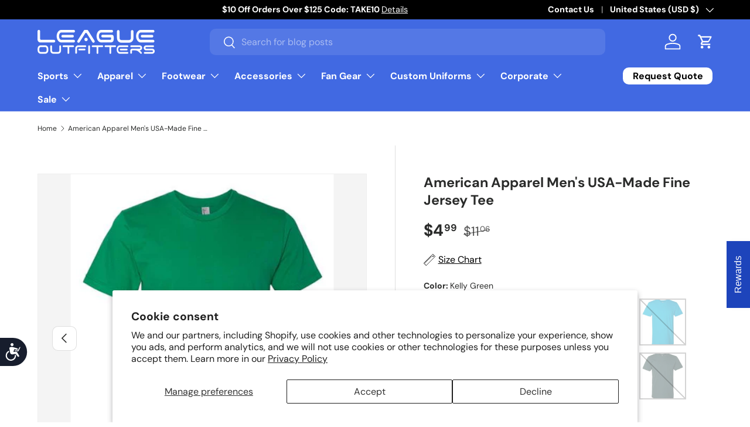

--- FILE ---
content_type: text/html; charset=utf-8
request_url: https://www.leagueoutfitters.com/products/american-apparel-mens-usa-made-fine-jersey-tee
body_size: 76586
content:
<!doctype html>
<html class="no-js" lang="en" dir="ltr">
<head>
  <!-- BEGIN MerchantWidget Code -->
    
        <script>(function(w,d,t,r,u){var f,n,i;w[u]=w[u]||[],f=function(){var o={ti:"211021572", enableAutoSpaTracking: true};o.q=w[u],w[u]=new UET(o),w[u].push("pageLoad")},n=d.createElement(t),n.src=r,n.async=1,n.onload=n.onreadystatechange=function(){var s=this.readyState;s&&s!=="loaded"&&s!=="complete"||(f(),n.onload=n.onreadystatechange=null)},i=d.getElementsByTagName(t)[0],i.parentNode.insertBefore(n,i)})(window,document,"script","//bat.bing.com/bat.js","uetq");</script>
<!-- END MerchantWidget Code --><meta name="google-site-verification" content="yccnLghnSVPDwhqwp2Gp7IRlV5JJ1f4D9HtSA-MYwXM" />
<meta charset="utf-8">
<meta name="viewport" content="width=device-width,initial-scale=1">
<title>American Apparel Men&#39;s USA-Made Fine Jersey Tee &ndash; League Outfitters</title><link rel="canonical" href="https://www.leagueoutfitters.com/products/american-apparel-mens-usa-made-fine-jersey-tee"><link rel="icon" href="//www.leagueoutfitters.com/cdn/shop/files/League_Outfitters-Favicon_998eab69-36b2-4b43-af07-f0cadd6fb307.png?crop=center&height=48&v=1746133474&width=48" type="image/png">
  <link rel="apple-touch-icon" href="//www.leagueoutfitters.com/cdn/shop/files/League_Outfitters-Favicon_998eab69-36b2-4b43-af07-f0cadd6fb307.png?crop=center&height=180&v=1746133474&width=180"><meta name="description" content="4.3 oz./yd², 100% combed ring spun cotton Heather Grey is 90/10 ring spun cotton/polyester 100% cotton thread on color white Relaxed fit 7/8&quot; non-topstitched collar Taped neck and shoulders 1” double-needle sleeve and bottom hems Side seams Made in the USA of US and foreign components Ships in 3 to 5 Business Days."><meta property="og:site_name" content="League Outfitters">
<meta property="og:url" content="https://www.leagueoutfitters.com/products/american-apparel-mens-usa-made-fine-jersey-tee">
<meta property="og:title" content="American Apparel Men&#39;s USA-Made Fine Jersey Tee">
<meta property="og:type" content="product">
<meta property="og:description" content="4.3 oz./yd², 100% combed ring spun cotton Heather Grey is 90/10 ring spun cotton/polyester 100% cotton thread on color white Relaxed fit 7/8&quot; non-topstitched collar Taped neck and shoulders 1” double-needle sleeve and bottom hems Side seams Made in the USA of US and foreign components Ships in 3 to 5 Business Days."><meta property="og:image" content="http://www.leagueoutfitters.com/cdn/shop/files/86694701_fc8d3f8f-9615-4e02-82e5-014e8128be9b.jpg?crop=center&height=1200&v=1762277185&width=1200">
  <meta property="og:image:secure_url" content="https://www.leagueoutfitters.com/cdn/shop/files/86694701_fc8d3f8f-9615-4e02-82e5-014e8128be9b.jpg?crop=center&height=1200&v=1762277185&width=1200">
  <meta property="og:image:width" content="1000">
  <meta property="og:image:height" content="1250"><meta property="og:price:amount" content="4.99">
  <meta property="og:price:currency" content="USD"><meta name="twitter:site" content="@LeagueOutfitter"><meta name="twitter:card" content="summary_large_image">
<meta name="twitter:title" content="American Apparel Men&#39;s USA-Made Fine Jersey Tee">
<meta name="twitter:description" content="4.3 oz./yd², 100% combed ring spun cotton Heather Grey is 90/10 ring spun cotton/polyester 100% cotton thread on color white Relaxed fit 7/8&quot; non-topstitched collar Taped neck and shoulders 1” double-needle sleeve and bottom hems Side seams Made in the USA of US and foreign components Ships in 3 to 5 Business Days.">
<link rel="preload" href="//www.leagueoutfitters.com/cdn/shop/t/174/assets/main.css?v=100398775602479984271768359694" as="style"><style data-shopify>
@font-face {
  font-family: "DM Sans";
  font-weight: 400;
  font-style: normal;
  font-display: swap;
  src: url("//www.leagueoutfitters.com/cdn/fonts/dm_sans/dmsans_n4.ec80bd4dd7e1a334c969c265873491ae56018d72.woff2") format("woff2"),
       url("//www.leagueoutfitters.com/cdn/fonts/dm_sans/dmsans_n4.87bdd914d8a61247b911147ae68e754d695c58a6.woff") format("woff");
}
@font-face {
  font-family: "DM Sans";
  font-weight: 700;
  font-style: normal;
  font-display: swap;
  src: url("//www.leagueoutfitters.com/cdn/fonts/dm_sans/dmsans_n7.97e21d81502002291ea1de8aefb79170c6946ce5.woff2") format("woff2"),
       url("//www.leagueoutfitters.com/cdn/fonts/dm_sans/dmsans_n7.af5c214f5116410ca1d53a2090665620e78e2e1b.woff") format("woff");
}
@font-face {
  font-family: "DM Sans";
  font-weight: 400;
  font-style: italic;
  font-display: swap;
  src: url("//www.leagueoutfitters.com/cdn/fonts/dm_sans/dmsans_i4.b8fe05e69ee95d5a53155c346957d8cbf5081c1a.woff2") format("woff2"),
       url("//www.leagueoutfitters.com/cdn/fonts/dm_sans/dmsans_i4.403fe28ee2ea63e142575c0aa47684d65f8c23a0.woff") format("woff");
}
@font-face {
  font-family: "DM Sans";
  font-weight: 700;
  font-style: italic;
  font-display: swap;
  src: url("//www.leagueoutfitters.com/cdn/fonts/dm_sans/dmsans_i7.52b57f7d7342eb7255084623d98ab83fd96e7f9b.woff2") format("woff2"),
       url("//www.leagueoutfitters.com/cdn/fonts/dm_sans/dmsans_i7.d5e14ef18a1d4a8ce78a4187580b4eb1759c2eda.woff") format("woff");
}
@font-face {
  font-family: "DM Sans";
  font-weight: 700;
  font-style: normal;
  font-display: swap;
  src: url("//www.leagueoutfitters.com/cdn/fonts/dm_sans/dmsans_n7.97e21d81502002291ea1de8aefb79170c6946ce5.woff2") format("woff2"),
       url("//www.leagueoutfitters.com/cdn/fonts/dm_sans/dmsans_n7.af5c214f5116410ca1d53a2090665620e78e2e1b.woff") format("woff");
}
@font-face {
  font-family: "DM Sans";
  font-weight: 700;
  font-style: normal;
  font-display: swap;
  src: url("//www.leagueoutfitters.com/cdn/fonts/dm_sans/dmsans_n7.97e21d81502002291ea1de8aefb79170c6946ce5.woff2") format("woff2"),
       url("//www.leagueoutfitters.com/cdn/fonts/dm_sans/dmsans_n7.af5c214f5116410ca1d53a2090665620e78e2e1b.woff") format("woff");
}
:root {
      --bg-color: 255 255 255 / 1.0;
      --bg-color-og: 255 255 255 / 1.0;
      --heading-color: 42 43 42;
      --text-color: 42 43 42;
      --text-color-og: 42 43 42;
      --scrollbar-color: 42 43 42;
      --link-color: 42 43 42;
      --link-color-og: 42 43 42;
      --star-color: 255 159 28;--swatch-border-color-default: 212 213 212;
        --swatch-border-color-active: 149 149 149;
        --swatch-card-size: 24px;
        --swatch-variant-picker-size: 80px;--color-scheme-1-bg: 224 224 224 / 1.0;
      --color-scheme-1-grad: ;
      --color-scheme-1-heading: 42 43 42;
      --color-scheme-1-text: 42 43 42;
      --color-scheme-1-btn-bg: 255 255 255;
      --color-scheme-1-btn-text: 42 43 42;
      --color-scheme-1-btn-bg-hover: 231 231 231;--color-scheme-2-bg: 222 21 21 / 1.0;
      --color-scheme-2-grad: ;
      --color-scheme-2-heading: 255 255 255;
      --color-scheme-2-text: 255 255 255;
      --color-scheme-2-btn-bg: 255 255 255;
      --color-scheme-2-btn-text: 42 43 42;
      --color-scheme-2-btn-bg-hover: 231 231 231;--color-scheme-3-bg: 0 0 0 / 1.0;
      --color-scheme-3-grad: ;
      --color-scheme-3-heading: 255 255 255;
      --color-scheme-3-text: 255 255 255;
      --color-scheme-3-btn-bg: 255 255 255;
      --color-scheme-3-btn-text: 255 255 255;
      --color-scheme-3-btn-bg-hover: 255 255 255;

      --drawer-bg-color: 255 255 255 / 1.0;
      --drawer-text-color: 42 43 42;

      --panel-bg-color: 244 244 244 / 1.0;
      --panel-heading-color: 42 43 42;
      --panel-text-color: 42 43 42;

      --in-stock-text-color: 44 126 63;
      --low-stock-text-color: 210 134 26;
      --very-low-stock-text-color: 180 12 28;
      --no-stock-text-color: 119 119 119;
      --no-stock-backordered-text-color: 119 119 119;

      --error-bg-color: 252 237 238;
      --error-text-color: 180 12 28;
      --success-bg-color: 232 246 234;
      --success-text-color: 44 126 63;
      --info-bg-color: 228 237 250;
      --info-text-color: 26 102 210;

      --heading-font-family: "DM Sans", sans-serif;
      --heading-font-style: normal;
      --heading-font-weight: 700;
      --heading-scale-start: 4;

      --navigation-font-family: "DM Sans", sans-serif;
      --navigation-font-style: normal;
      --navigation-font-weight: 700;--heading-text-transform: none;
--subheading-text-transform: none;
      --body-font-family: "DM Sans", sans-serif;
      --body-font-style: normal;
      --body-font-weight: 400;
      --body-font-size: 16;

      --section-gap: 20;
      --heading-gap: calc(8 * var(--space-unit));--grid-column-gap: 20px;--btn-bg-color: 29 68 187;
      --btn-bg-hover-color: 75 106 201;
      --btn-text-color: 255 255 255;
      --btn-bg-color-og: 29 68 187;
      --btn-text-color-og: 255 255 255;
      --btn-alt-bg-color: 255 255 255;
      --btn-alt-bg-alpha: 1.0;
      --btn-alt-text-color: 42 43 42;
      --btn-border-width: 2px;
      --btn-padding-y: 12px;

      
      --btn-border-radius: 10px;
      

      --btn-lg-border-radius: 50%;
      --btn-icon-border-radius: 50%;
      --input-with-btn-inner-radius: var(--btn-border-radius);
      --btn-text-transform: uppercase;

      --input-bg-color: 255 255 255 / 1.0;
      --input-text-color: 42 43 42;
      --input-border-width: 2px;
      --input-border-radius: 8px;
      --textarea-border-radius: 8px;
      --input-border-radius: 10px;
      --input-bg-color-diff-3: #f7f7f7;
      --input-bg-color-diff-6: #f0f0f0;

      --modal-border-radius: 8px;
      --modal-overlay-color: 0 0 0;
      --modal-overlay-opacity: 0.4;
      --drawer-border-radius: 8px;
      --overlay-border-radius: 8px;

      --custom-label-bg-color: 180 12 28 / 1.0;
      --custom-label-text-color: 255 255 255 / 1.0;
      --custom-label-2-bg-color: 255 88 13;
      --custom-label-2-text-color: 255 255 255;
      --custom-label-3-bg-color: 26 102 210;
      --custom-label-3-text-color: 255 255 255;--best-seller-label-bg-color: 0 166 237;
      --best-seller-label-text-color: 255 255 255;--new-label-bg-color: 127 184 0 / 1.0;
      --new-label-text-color: 255 255 255 / 1.0;--preorder-label-bg-color: 0 166 237 / 1.0;
      --preorder-label-text-color: 255 255 255 / 1.0;

      --collection-label-color: 0 126 18 / 1.0;

      --page-width: 1500px;
      --gutter-sm: 20px;
      --gutter-md: 32px;
      --gutter-lg: 64px;

      --payment-terms-bg-color: #ffffff;

      --coll-card-bg-color: #F9F9F9;
      --coll-card-border-color: #f2f2f2;

      --card-highlight-bg-color: #F9F9F9;
      --card-highlight-text-color: 85 85 85;
      --card-highlight-border-color: #E1E1E1;
        
          --aos-animate-duration: 0.6s;
        

        
          --aos-min-width: 0;
        
      

      --reading-width: 48em;
    }

    @media (max-width: 769px) {
      :root {
        --reading-width: 36em;
      }
    }
  </style><link rel="stylesheet" href="//www.leagueoutfitters.com/cdn/shop/t/174/assets/main.css?v=100398775602479984271768359694">
  <script src="//www.leagueoutfitters.com/cdn/shop/t/174/assets/main.js?v=33278527712736456581768359694" defer="defer"></script><link rel="preload" href="//www.leagueoutfitters.com/cdn/fonts/dm_sans/dmsans_n4.ec80bd4dd7e1a334c969c265873491ae56018d72.woff2" as="font" type="font/woff2" crossorigin fetchpriority="high"><link rel="preload" href="//www.leagueoutfitters.com/cdn/fonts/dm_sans/dmsans_n7.97e21d81502002291ea1de8aefb79170c6946ce5.woff2" as="font" type="font/woff2" crossorigin fetchpriority="high"><script>window.performance && window.performance.mark && window.performance.mark('shopify.content_for_header.start');</script><meta name="facebook-domain-verification" content="s1eo3p0vfu0herb59zx3ckgmsa7u4h">
<meta name="facebook-domain-verification" content="s1eo3p0vfu0herb59zx3ckgmsa7u4h">
<meta name="google-site-verification" content="ph94r1WBOGjTofvkkLwe5gSht0-Vu_Va3msivHzxllk">
<meta id="shopify-digital-wallet" name="shopify-digital-wallet" content="/2400529/digital_wallets/dialog">
<meta name="shopify-checkout-api-token" content="85f2f9823d89f82593d64531688db140">
<meta id="in-context-paypal-metadata" data-shop-id="2400529" data-venmo-supported="true" data-environment="production" data-locale="en_US" data-paypal-v4="true" data-currency="USD">
<link rel="alternate" type="application/json+oembed" href="https://www.leagueoutfitters.com/products/american-apparel-mens-usa-made-fine-jersey-tee.oembed">
<script async="async" src="/checkouts/internal/preloads.js?locale=en-US"></script>
<link rel="preconnect" href="https://shop.app" crossorigin="anonymous">
<script async="async" src="https://shop.app/checkouts/internal/preloads.js?locale=en-US&shop_id=2400529" crossorigin="anonymous"></script>
<script id="apple-pay-shop-capabilities" type="application/json">{"shopId":2400529,"countryCode":"US","currencyCode":"USD","merchantCapabilities":["supports3DS"],"merchantId":"gid:\/\/shopify\/Shop\/2400529","merchantName":"League Outfitters","requiredBillingContactFields":["postalAddress","email","phone"],"requiredShippingContactFields":["postalAddress","email","phone"],"shippingType":"shipping","supportedNetworks":["visa","masterCard","amex","discover","elo","jcb"],"total":{"type":"pending","label":"League Outfitters","amount":"1.00"},"shopifyPaymentsEnabled":true,"supportsSubscriptions":true}</script>
<script id="shopify-features" type="application/json">{"accessToken":"85f2f9823d89f82593d64531688db140","betas":["rich-media-storefront-analytics"],"domain":"www.leagueoutfitters.com","predictiveSearch":true,"shopId":2400529,"locale":"en"}</script>
<script>var Shopify = Shopify || {};
Shopify.shop = "league-outfitters.myshopify.com";
Shopify.locale = "en";
Shopify.currency = {"active":"USD","rate":"1.0"};
Shopify.country = "US";
Shopify.theme = {"name":"league-outfitters\/main","id":143052341308,"schema_name":"Enterprise","schema_version":"2.1.0","theme_store_id":null,"role":"main"};
Shopify.theme.handle = "null";
Shopify.theme.style = {"id":null,"handle":null};
Shopify.cdnHost = "www.leagueoutfitters.com/cdn";
Shopify.routes = Shopify.routes || {};
Shopify.routes.root = "/";</script>
<script type="module">!function(o){(o.Shopify=o.Shopify||{}).modules=!0}(window);</script>
<script>!function(o){function n(){var o=[];function n(){o.push(Array.prototype.slice.apply(arguments))}return n.q=o,n}var t=o.Shopify=o.Shopify||{};t.loadFeatures=n(),t.autoloadFeatures=n()}(window);</script>
<script>
  window.ShopifyPay = window.ShopifyPay || {};
  window.ShopifyPay.apiHost = "shop.app\/pay";
  window.ShopifyPay.redirectState = null;
</script>
<script id="shop-js-analytics" type="application/json">{"pageType":"product"}</script>
<script defer="defer" async type="module" src="//www.leagueoutfitters.com/cdn/shopifycloud/shop-js/modules/v2/client.init-shop-cart-sync_C5BV16lS.en.esm.js"></script>
<script defer="defer" async type="module" src="//www.leagueoutfitters.com/cdn/shopifycloud/shop-js/modules/v2/chunk.common_CygWptCX.esm.js"></script>
<script type="module">
  await import("//www.leagueoutfitters.com/cdn/shopifycloud/shop-js/modules/v2/client.init-shop-cart-sync_C5BV16lS.en.esm.js");
await import("//www.leagueoutfitters.com/cdn/shopifycloud/shop-js/modules/v2/chunk.common_CygWptCX.esm.js");

  window.Shopify.SignInWithShop?.initShopCartSync?.({"fedCMEnabled":true,"windoidEnabled":true});

</script>
<script defer="defer" async type="module" src="//www.leagueoutfitters.com/cdn/shopifycloud/shop-js/modules/v2/client.payment-terms_CZxnsJam.en.esm.js"></script>
<script defer="defer" async type="module" src="//www.leagueoutfitters.com/cdn/shopifycloud/shop-js/modules/v2/chunk.common_CygWptCX.esm.js"></script>
<script defer="defer" async type="module" src="//www.leagueoutfitters.com/cdn/shopifycloud/shop-js/modules/v2/chunk.modal_D71HUcav.esm.js"></script>
<script type="module">
  await import("//www.leagueoutfitters.com/cdn/shopifycloud/shop-js/modules/v2/client.payment-terms_CZxnsJam.en.esm.js");
await import("//www.leagueoutfitters.com/cdn/shopifycloud/shop-js/modules/v2/chunk.common_CygWptCX.esm.js");
await import("//www.leagueoutfitters.com/cdn/shopifycloud/shop-js/modules/v2/chunk.modal_D71HUcav.esm.js");

  
</script>
<script>
  window.Shopify = window.Shopify || {};
  if (!window.Shopify.featureAssets) window.Shopify.featureAssets = {};
  window.Shopify.featureAssets['shop-js'] = {"shop-cart-sync":["modules/v2/client.shop-cart-sync_ZFArdW7E.en.esm.js","modules/v2/chunk.common_CygWptCX.esm.js"],"init-fed-cm":["modules/v2/client.init-fed-cm_CmiC4vf6.en.esm.js","modules/v2/chunk.common_CygWptCX.esm.js"],"shop-button":["modules/v2/client.shop-button_tlx5R9nI.en.esm.js","modules/v2/chunk.common_CygWptCX.esm.js"],"shop-cash-offers":["modules/v2/client.shop-cash-offers_DOA2yAJr.en.esm.js","modules/v2/chunk.common_CygWptCX.esm.js","modules/v2/chunk.modal_D71HUcav.esm.js"],"init-windoid":["modules/v2/client.init-windoid_sURxWdc1.en.esm.js","modules/v2/chunk.common_CygWptCX.esm.js"],"shop-toast-manager":["modules/v2/client.shop-toast-manager_ClPi3nE9.en.esm.js","modules/v2/chunk.common_CygWptCX.esm.js"],"init-shop-email-lookup-coordinator":["modules/v2/client.init-shop-email-lookup-coordinator_B8hsDcYM.en.esm.js","modules/v2/chunk.common_CygWptCX.esm.js"],"init-shop-cart-sync":["modules/v2/client.init-shop-cart-sync_C5BV16lS.en.esm.js","modules/v2/chunk.common_CygWptCX.esm.js"],"avatar":["modules/v2/client.avatar_BTnouDA3.en.esm.js"],"pay-button":["modules/v2/client.pay-button_FdsNuTd3.en.esm.js","modules/v2/chunk.common_CygWptCX.esm.js"],"init-customer-accounts":["modules/v2/client.init-customer-accounts_DxDtT_ad.en.esm.js","modules/v2/client.shop-login-button_C5VAVYt1.en.esm.js","modules/v2/chunk.common_CygWptCX.esm.js","modules/v2/chunk.modal_D71HUcav.esm.js"],"init-shop-for-new-customer-accounts":["modules/v2/client.init-shop-for-new-customer-accounts_ChsxoAhi.en.esm.js","modules/v2/client.shop-login-button_C5VAVYt1.en.esm.js","modules/v2/chunk.common_CygWptCX.esm.js","modules/v2/chunk.modal_D71HUcav.esm.js"],"shop-login-button":["modules/v2/client.shop-login-button_C5VAVYt1.en.esm.js","modules/v2/chunk.common_CygWptCX.esm.js","modules/v2/chunk.modal_D71HUcav.esm.js"],"init-customer-accounts-sign-up":["modules/v2/client.init-customer-accounts-sign-up_CPSyQ0Tj.en.esm.js","modules/v2/client.shop-login-button_C5VAVYt1.en.esm.js","modules/v2/chunk.common_CygWptCX.esm.js","modules/v2/chunk.modal_D71HUcav.esm.js"],"shop-follow-button":["modules/v2/client.shop-follow-button_Cva4Ekp9.en.esm.js","modules/v2/chunk.common_CygWptCX.esm.js","modules/v2/chunk.modal_D71HUcav.esm.js"],"checkout-modal":["modules/v2/client.checkout-modal_BPM8l0SH.en.esm.js","modules/v2/chunk.common_CygWptCX.esm.js","modules/v2/chunk.modal_D71HUcav.esm.js"],"lead-capture":["modules/v2/client.lead-capture_Bi8yE_yS.en.esm.js","modules/v2/chunk.common_CygWptCX.esm.js","modules/v2/chunk.modal_D71HUcav.esm.js"],"shop-login":["modules/v2/client.shop-login_D6lNrXab.en.esm.js","modules/v2/chunk.common_CygWptCX.esm.js","modules/v2/chunk.modal_D71HUcav.esm.js"],"payment-terms":["modules/v2/client.payment-terms_CZxnsJam.en.esm.js","modules/v2/chunk.common_CygWptCX.esm.js","modules/v2/chunk.modal_D71HUcav.esm.js"]};
</script>
<script>(function() {
  var isLoaded = false;
  function asyncLoad() {
    if (isLoaded) return;
    isLoaded = true;
    var urls = ["\/\/cdn.shopify.com\/proxy\/9c11a4bbc9a5515a4c504d919a4f03ca163f02b41d7d10da3164d53711de0e09\/s3-us-west-2.amazonaws.com\/jsstore\/a\/G5QHOMG9\/reids.js?shop=league-outfitters.myshopify.com\u0026sp-cache-control=cHVibGljLCBtYXgtYWdlPTkwMA","\/\/cdn.shopify.com\/proxy\/987ca5f8f1e9a1afe2bd255ab65d0c2ba6046781ed0b26b75e706a3e7f4dbd42\/app.retention.com\/shopify\/shopify_app_add_to_cart_script.js?shop=league-outfitters.myshopify.com\u0026sp-cache-control=cHVibGljLCBtYXgtYWdlPTkwMA","https:\/\/sdk.postscript.io\/sdk-script-loader.bundle.js?shopId=402761\u0026shop=league-outfitters.myshopify.com","https:\/\/sdk.postscript.io\/sdk-script-loader.bundle.js?shopId=402761\u0026shop=league-outfitters.myshopify.com"];
    for (var i = 0; i < urls.length; i++) {
      var s = document.createElement('script');
      s.type = 'text/javascript';
      s.async = true;
      s.src = urls[i];
      var x = document.getElementsByTagName('script')[0];
      x.parentNode.insertBefore(s, x);
    }
  };
  if(window.attachEvent) {
    window.attachEvent('onload', asyncLoad);
  } else {
    window.addEventListener('load', asyncLoad, false);
  }
})();</script>
<script id="__st">var __st={"a":2400529,"offset":-18000,"reqid":"75cb0827-dc52-48e6-b72e-0a149975af42-1768798957","pageurl":"www.leagueoutfitters.com\/products\/american-apparel-mens-usa-made-fine-jersey-tee","u":"da3107a92dc5","p":"product","rtyp":"product","rid":7052275580988};</script>
<script>window.ShopifyPaypalV4VisibilityTracking = true;</script>
<script id="captcha-bootstrap">!function(){'use strict';const t='contact',e='account',n='new_comment',o=[[t,t],['blogs',n],['comments',n],[t,'customer']],c=[[e,'customer_login'],[e,'guest_login'],[e,'recover_customer_password'],[e,'create_customer']],r=t=>t.map((([t,e])=>`form[action*='/${t}']:not([data-nocaptcha='true']) input[name='form_type'][value='${e}']`)).join(','),a=t=>()=>t?[...document.querySelectorAll(t)].map((t=>t.form)):[];function s(){const t=[...o],e=r(t);return a(e)}const i='password',u='form_key',d=['recaptcha-v3-token','g-recaptcha-response','h-captcha-response',i],f=()=>{try{return window.sessionStorage}catch{return}},m='__shopify_v',_=t=>t.elements[u];function p(t,e,n=!1){try{const o=window.sessionStorage,c=JSON.parse(o.getItem(e)),{data:r}=function(t){const{data:e,action:n}=t;return t[m]||n?{data:e,action:n}:{data:t,action:n}}(c);for(const[e,n]of Object.entries(r))t.elements[e]&&(t.elements[e].value=n);n&&o.removeItem(e)}catch(o){console.error('form repopulation failed',{error:o})}}const l='form_type',E='cptcha';function T(t){t.dataset[E]=!0}const w=window,h=w.document,L='Shopify',v='ce_forms',y='captcha';let A=!1;((t,e)=>{const n=(g='f06e6c50-85a8-45c8-87d0-21a2b65856fe',I='https://cdn.shopify.com/shopifycloud/storefront-forms-hcaptcha/ce_storefront_forms_captcha_hcaptcha.v1.5.2.iife.js',D={infoText:'Protected by hCaptcha',privacyText:'Privacy',termsText:'Terms'},(t,e,n)=>{const o=w[L][v],c=o.bindForm;if(c)return c(t,g,e,D).then(n);var r;o.q.push([[t,g,e,D],n]),r=I,A||(h.body.append(Object.assign(h.createElement('script'),{id:'captcha-provider',async:!0,src:r})),A=!0)});var g,I,D;w[L]=w[L]||{},w[L][v]=w[L][v]||{},w[L][v].q=[],w[L][y]=w[L][y]||{},w[L][y].protect=function(t,e){n(t,void 0,e),T(t)},Object.freeze(w[L][y]),function(t,e,n,w,h,L){const[v,y,A,g]=function(t,e,n){const i=e?o:[],u=t?c:[],d=[...i,...u],f=r(d),m=r(i),_=r(d.filter((([t,e])=>n.includes(e))));return[a(f),a(m),a(_),s()]}(w,h,L),I=t=>{const e=t.target;return e instanceof HTMLFormElement?e:e&&e.form},D=t=>v().includes(t);t.addEventListener('submit',(t=>{const e=I(t);if(!e)return;const n=D(e)&&!e.dataset.hcaptchaBound&&!e.dataset.recaptchaBound,o=_(e),c=g().includes(e)&&(!o||!o.value);(n||c)&&t.preventDefault(),c&&!n&&(function(t){try{if(!f())return;!function(t){const e=f();if(!e)return;const n=_(t);if(!n)return;const o=n.value;o&&e.removeItem(o)}(t);const e=Array.from(Array(32),(()=>Math.random().toString(36)[2])).join('');!function(t,e){_(t)||t.append(Object.assign(document.createElement('input'),{type:'hidden',name:u})),t.elements[u].value=e}(t,e),function(t,e){const n=f();if(!n)return;const o=[...t.querySelectorAll(`input[type='${i}']`)].map((({name:t})=>t)),c=[...d,...o],r={};for(const[a,s]of new FormData(t).entries())c.includes(a)||(r[a]=s);n.setItem(e,JSON.stringify({[m]:1,action:t.action,data:r}))}(t,e)}catch(e){console.error('failed to persist form',e)}}(e),e.submit())}));const S=(t,e)=>{t&&!t.dataset[E]&&(n(t,e.some((e=>e===t))),T(t))};for(const o of['focusin','change'])t.addEventListener(o,(t=>{const e=I(t);D(e)&&S(e,y())}));const B=e.get('form_key'),M=e.get(l),P=B&&M;t.addEventListener('DOMContentLoaded',(()=>{const t=y();if(P)for(const e of t)e.elements[l].value===M&&p(e,B);[...new Set([...A(),...v().filter((t=>'true'===t.dataset.shopifyCaptcha))])].forEach((e=>S(e,t)))}))}(h,new URLSearchParams(w.location.search),n,t,e,['guest_login'])})(!0,!0)}();</script>
<script integrity="sha256-4kQ18oKyAcykRKYeNunJcIwy7WH5gtpwJnB7kiuLZ1E=" data-source-attribution="shopify.loadfeatures" defer="defer" src="//www.leagueoutfitters.com/cdn/shopifycloud/storefront/assets/storefront/load_feature-a0a9edcb.js" crossorigin="anonymous"></script>
<script crossorigin="anonymous" defer="defer" src="//www.leagueoutfitters.com/cdn/shopifycloud/storefront/assets/shopify_pay/storefront-65b4c6d7.js?v=20250812"></script>
<script data-source-attribution="shopify.dynamic_checkout.dynamic.init">var Shopify=Shopify||{};Shopify.PaymentButton=Shopify.PaymentButton||{isStorefrontPortableWallets:!0,init:function(){window.Shopify.PaymentButton.init=function(){};var t=document.createElement("script");t.src="https://www.leagueoutfitters.com/cdn/shopifycloud/portable-wallets/latest/portable-wallets.en.js",t.type="module",document.head.appendChild(t)}};
</script>
<script data-source-attribution="shopify.dynamic_checkout.buyer_consent">
  function portableWalletsHideBuyerConsent(e){var t=document.getElementById("shopify-buyer-consent"),n=document.getElementById("shopify-subscription-policy-button");t&&n&&(t.classList.add("hidden"),t.setAttribute("aria-hidden","true"),n.removeEventListener("click",e))}function portableWalletsShowBuyerConsent(e){var t=document.getElementById("shopify-buyer-consent"),n=document.getElementById("shopify-subscription-policy-button");t&&n&&(t.classList.remove("hidden"),t.removeAttribute("aria-hidden"),n.addEventListener("click",e))}window.Shopify?.PaymentButton&&(window.Shopify.PaymentButton.hideBuyerConsent=portableWalletsHideBuyerConsent,window.Shopify.PaymentButton.showBuyerConsent=portableWalletsShowBuyerConsent);
</script>
<script data-source-attribution="shopify.dynamic_checkout.cart.bootstrap">document.addEventListener("DOMContentLoaded",(function(){function t(){return document.querySelector("shopify-accelerated-checkout-cart, shopify-accelerated-checkout")}if(t())Shopify.PaymentButton.init();else{new MutationObserver((function(e,n){t()&&(Shopify.PaymentButton.init(),n.disconnect())})).observe(document.body,{childList:!0,subtree:!0})}}));
</script>
<script id='scb4127' type='text/javascript' async='' src='https://www.leagueoutfitters.com/cdn/shopifycloud/privacy-banner/storefront-banner.js'></script><link id="shopify-accelerated-checkout-styles" rel="stylesheet" media="screen" href="https://www.leagueoutfitters.com/cdn/shopifycloud/portable-wallets/latest/accelerated-checkout-backwards-compat.css" crossorigin="anonymous">
<style id="shopify-accelerated-checkout-cart">
        #shopify-buyer-consent {
  margin-top: 1em;
  display: inline-block;
  width: 100%;
}

#shopify-buyer-consent.hidden {
  display: none;
}

#shopify-subscription-policy-button {
  background: none;
  border: none;
  padding: 0;
  text-decoration: underline;
  font-size: inherit;
  cursor: pointer;
}

#shopify-subscription-policy-button::before {
  box-shadow: none;
}

      </style>
<script id="sections-script" data-sections="header,footer" defer="defer" src="//www.leagueoutfitters.com/cdn/shop/t/174/compiled_assets/scripts.js?576426"></script>
<script>window.performance && window.performance.mark && window.performance.mark('shopify.content_for_header.end');</script>

    <script src="//www.leagueoutfitters.com/cdn/shop/t/174/assets/animate-on-scroll.js?v=15249566486942820451758828684" defer="defer"></script>
    <link rel="stylesheet" href="//www.leagueoutfitters.com/cdn/shop/t/174/assets/animate-on-scroll.css?v=116194678796051782541758828683">
  

  <script>document.documentElement.className = document.documentElement.className.replace('no-js', 'js');</script><!-- CC Custom Head Start --><!-- CC Custom Head End --><script type="text/javascript">
    (function(c,l,a,r,i,t,y){
        c[a]=c[a]||function(){(c[a].q=c[a].q||[]).push(arguments)};
        t=l.createElement(r);t.async=1;t.src="https://www.clarity.ms/tag/"+i;
        y=l.getElementsByTagName(r)[0];y.parentNode.insertBefore(t,y);
    })(window, document, "clarity", "script", "noccc874su");
</script>
<!-- BEGIN app block: shopify://apps/epa-easy-product-addons/blocks/speedup_link/0099190e-a0cb-49e7-8d26-026c9d26f337 --><!-- BEGIN app snippet: sg_product -->

<script>
  window["sg_addon_master_id"]="7052275580988";
  window["sgAddonCollectionMetaAddons"]=  "" 
  
</script>

<!-- END app snippet -->

  <script>
    window["sg_addons_coll_ids"] = {
      ids:"283989540924,283989606460"
    };
    window["items_with_ids"] = false || {}
  </script>


<!-- BEGIN app snippet: sg-globals -->
<script type="text/javascript">
  (function(){
    const convertLang = (locale) => {
      let t = locale.toUpperCase();
      return "PT-BR" === t || "PT-PT" === t || "ZH-CN" === t || "ZH-TW" === t ? t.replace("-", "_") : t.match(/^[a-zA-Z]{2}-[a-zA-Z]{2}$/) ? t.substring(0, 2) : t
    }

    const sg_addon_setGlobalVariables = () => {
      try{
        let locale = "en";
        window["sg_addon_currentLanguage"] = convertLang(locale);
        window["sg_addon_defaultLanguage"] ="en";
        window["sg_addon_defaultRootUrl"] ="/";
        window["sg_addon_currentRootUrl"] ="/";
        window["sg_addon_shopLocales"] = sgAddonGetAllLocales();
      }catch(err){
        console.log("Language Config:- ",err);
      }
    }

    const sgAddonGetAllLocales = () => {
      let shopLocales = {};
      try{shopLocales["en"] = {
            endonymName : "English",
            isoCode : "en",
            name : "English",
            primary : true,
            rootUrl : "\/"
          };}catch(err){
        console.log("getAllLocales Config:- ",err);
      }
      return shopLocales;
    }

    sg_addon_setGlobalVariables();
    
    window["sg_addon_sfApiVersion"]='2025-04';
    window["sgAddon_moneyFormats"] = {
      "money": "${{amount}}",
      "moneyCurrency": "${{amount}} USD"
    };
    window["sg_addon_groupsData"] = {"sg_addon_group_1":{"addons":[{"handle":"champro-formation-integrated-girdle","priority":1,"text_field":0},{"handle":"champro-bull-rush-adult-5-pad-girdle","priority":2,"text_field":0}],"group_id":1,"name":"Non-Integrated Football pants","title":"Padded Girdles"},"sg_addon_group_10":{"addons":[{"handle":"vicis-stabilizer-jaw-pad","priority":1,"text_field":0}],"group_id":10,"name":"Vicis Helmet Accessories","title":"Select Helmet Accessories"},"sg_addon_group_11":{"addons":[{"handle":"schutt-f7x-egop-ii-carbon-steel-football-facemask-for-f7-pro-and-f7-air","priority":1,"text_field":0},{"handle":"schutt-f7x-ropo-sw-ii-carbon-steel-football-facemask-for-f7-pro-and-f7-air","priority":2,"text_field":0},{"handle":"schutt-f7x-egop-carbon-steel-football-facemask-for-f7-pro-and-f7-air","priority":3,"text_field":0},{"handle":"schutt-f7x-egop-vi-carbon-steel-football-facemask-for-f7-pro-and-f7-air","priority":4,"text_field":0},{"handle":"schutt-f7x-ropo-sw-carbon-steel-football-facemask-for-f7-pro-and-f7-air","priority":5,"text_field":0},{"handle":"schutt-f7x-ropo-sw-titanium-football-facemask-for-f7-pro-and-f7-air","priority":6,"text_field":0},{"handle":"schutt-f7x-egop-iii-carbon-steel-football-facemask-for-f7-pro-and-f7-air","priority":7,"text_field":0}],"group_id":11,"name":"F7 Air Helmet (Facemask)","title":"Select Facemask"},"sg_addon_group_2":{"addons":[{"handle":"f7-ropo-classic-carbon-steel-facemask","priority":1,"text_field":0},{"handle":"schutt-f7-egop-classic-carbon-steel-facemask","priority":2,"text_field":0},{"handle":"schutt-f7-egop-ii-classic-carbon-steel-facemask","priority":3,"text_field":0},{"handle":"f7-ropo-sw-classic-carbon-steel-facemask","priority":4,"text_field":0},{"handle":"schutt-f7-egop-iii-nb-carbon-steel-facemask","priority":5,"text_field":0},{"handle":"schutt-f7-egop-iv-nb-premium-carbon-steel-facemask","priority":6,"text_field":0},{"handle":"schutt-f7-egop-v-nb-premium-carbon-steel-facemask","priority":7,"text_field":0},{"handle":"f7-egop-vi-nb-premium-carbon-steel-facemask","priority":8,"text_field":0}],"group_id":2,"name":"F7 VTD Football Helmet","title":"Select your facemask"},"sg_addon_group_3":{"addons":[{"handle":"oakley-legacy-football-shield-single-visor","priority":1,"text_field":0},{"handle":"under-armour-adult-football-visor","priority":2,"text_field":0}],"group_id":3,"name":"F7 VTD Football Helmet - Visors","title":"Select Visor"},"sg_addon_group_4":{"addons":[{"handle":"football-helmet-pump","priority":1,"text_field":0},{"handle":"schutt-football-helmet-pump","priority":2,"text_field":0}],"group_id":4,"name":"F7 VTD Football Helmet - Pump","title":"Select Helmet Pump"},"sg_addon_group_5":{"addons":[{"handle":"f7-ropo-classic-carbon-steel-facemask","priority":1,"text_field":0},{"handle":"schutt-f7-egop-classic-carbon-steel-facemask","priority":2,"text_field":0},{"handle":"schutt-f7-egop-ii-classic-carbon-steel-facemask","priority":3,"text_field":0},{"handle":"f7-ropo-sw-classic-carbon-steel-facemask","priority":4,"text_field":0},{"handle":"schutt-f7-egop-iii-nb-carbon-steel-facemask","priority":5,"text_field":0},{"handle":"schutt-f7-egop-iv-nb-premium-carbon-steel-facemask","priority":6,"text_field":0},{"handle":"schutt-f7-egop-v-nb-premium-carbon-steel-facemask","priority":7,"text_field":0},{"handle":"f7-egop-vi-nb-premium-carbon-steel-facemask","priority":8,"text_field":0}],"group_id":5,"name":"LX1 Football Helmet - Facemasks","title":"Select your facemask"},"sg_addon_group_6":{"addons":[{"handle":"football-guardian-caps-xt","priority":1,"text_field":0},{"handle":"champro-helmet-scrimmage-cap","priority":2,"text_field":0}],"group_id":6,"name":"Helmet Accessories","title":"Select Helmet Accessories"},"sg_addon_group_7":{"addons":[{"handle":"schutt-v-ropo-trad-classic-facemask","priority":1,"text_field":0},{"handle":"schutt-vengeance-v-egop-ii-trad-classic-facemask","priority":2,"text_field":0},{"handle":"schutt-vengeancev-egop-tradclassic-facemask","priority":3,"text_field":0}],"group_id":7,"name":"Schutt A11 Helmet - Facemasks","title":"Select your facemask"},"sg_addon_group_8":{"addons":[{"handle":"vicis-so212-stainless-steel-football-facemask","priority":1,"text_field":0},{"handle":"vicis-so212-stainless-steel-football-facemask-ships-in-4-5-weeks","priority":2,"text_field":0},{"handle":"vicis-so223stainless-steel-football-facemask","priority":3,"text_field":0},{"handle":"vicis-so223e-stainless-steel-football-facemask-in-stock","priority":4,"text_field":0},{"handle":"vicis-sc223-stainless-steel-football-facemask","priority":5,"text_field":0},{"handle":"vicis-so212e-stainless-steel-football-facemask","priority":6,"text_field":0},{"handle":"vicis-so215t-stainless-steel-football-facemask","priority":7,"text_field":0},{"handle":"vicis-zero2-so-212e-2-stainless-steel-facemask","priority":8,"text_field":0}],"group_id":8,"name":"Vicis Zero2","title":"Select your facemask"},"sg_addon_group_9":{"addons":[{"handle":"oakley-edge-football-shield-for-vicis-helmet","priority":1,"text_field":0},{"handle":"oakley-edge-prizm-shield-gridiron","priority":2,"text_field":0},{"handle":"oakley-edge-prizm-shield-clear","priority":3,"text_field":0},{"handle":"oakley-edge-prizm-football-shield-for-vicis-helmet","priority":4,"text_field":0}],"group_id":9,"name":"Vicis Oakley Visor","title":"Select Visor"}};
    try {
      let customSGAddonMeta = {"sg_addon_custom_js":"document.addEventListener('spicegemsAddon:indidualAddonAdded', function(){\n         document.dispatchEvent(new CustomEvent('dispatch:cart-drawer:refresh'));\n         setTimeout(() =\u003e {\n             document.dispatchEvent(new CustomEvent('dispatch:cart-drawer:open'));\n         }, 500);\n  })\n\nconst hideSoldVariants = function(){\n    var addonData = spiceAllAddonsData;    \n    addonData.forEach((item, index) =\u003e {\n      let addonID = item.id;\n      let isAvailable =  item.available;\n      let variants = item.variants;\n      let block = document.querySelector(`#spice_product_main_block_${addonID}`);\n      let variant = block.querySelector('select.spice-spa-addon-variant-id');\n      if(variant){            \n        \/\/hide select option if all variant soldout\n        if(isAvailable == false){\n          variant.style.display = 'none';\n          return true;\n        }        \n        \/\/remove soldout variants\n        variants.forEach(item =\u003e {\n          let id = item.id;\n          if (item.available!=true){\n            let optionToDelete = variant.querySelector(`option[value='${id}']`);\n            optionToDelete.remove();\n            }\n          })\n           variant.dispatchEvent(new Event(\"change\"))  \n      }\n    });\n  }  \n  \n  document.addEventListener('spicegemsAddon:inserted', hideSoldVariants);"};
      if (customSGAddonMeta.sg_addon_custom_js) {
        Function(customSGAddonMeta.sg_addon_custom_js)();
      }
    } catch (error) {
      console.warn("Error In SG Addon Custom Code", error);
    }
  })();
</script>
<!-- END app snippet -->
<!-- BEGIN app snippet: sg_speedup -->


<script>
  try{
    window["sgAddon_all_translated"] = {}
    window["sg_addon_settings_config"] =  {"host":"https://spa.spicegems.com","shopName":"league-outfitters.myshopify.com","hasSetting":1,"sgCookieHash":"XWPfkuSlvi","hasMaster":1,"handleId":{"mastersToReq":[],"collectionsToReq":"[]","hasProMaster":true,"hasCollMaster":true},"settings":{"is_active":"1","max_addons":"10","quick_view":"0","quick_view_desc":"0","ajax_cart":"0","bro_stack":"0","quantity_selector":"1","image_viewer":"1","addons_heading":"Customers Also Bought","cart_heading":"Cart Addons Box","addaddon_cart":"ADD ADDON","variant":"Variant","quantity":"Quantity","view_full_details":"View full details","less_details":"Less details...","add_to_cart":"ADD TO CART","message":"Product added to cart.","custom_css":".sg-pro-subtotal-price {\ndisplay:none;\n}\n#layout-02 .spice-spa-addon-product-item {\nmargin-bottom:25px;\n}\n.sg-spa-addon-product-seperate-btn {\n    background-color: #1D44BB;\n    border: 1px solid #1D44BB;\n}\n.sg-spa-addon-product-seperate-btn {\n    background-color: #1D44BB;\n    border: 1px solid #1D44BB;\n}\n.sg-spa-atc-btn:hover {\n    opacity: 0.9;\n}\n.sg-spa-slider-icon-wrap span {\n    background: #1D44BB;\n    border: 1px solid #1D44BB;\n    opacity: 1;\n}\n.spice-spa-addon-product-item:has(.sg-spa-addon-product-submitButton) .spice-spa-addon-checkbox {\n    display: none;\n}","sold_pro":"0","image_link":"1","compare_at":"1","unlink_title":"1","image_click_checkbox":"0","cart_max_addons":"5","cart_quantity_selector":"1","cart_sold_pro":"0","cart_image_link":"0","compare_at_cart":"0","sg_currency":"default","qv_label":"Quick View","sold_out":"Sold Out","qv_sold_out":"SOLD OUT","way_to_prevent":"none","soldout_master":"0","cart_qv":"0","cartqv_desc":"0","plusminus_qty":"0","plusminus_cart":"0","line_prop":"0","label_show":"1","label_text":"Facemask Sold Separately","addon_mandatory":"0","mandatory_text":"Please select atleast an addon!","line_placeholder":"Text Message","sell_master":"0","atc_btn_selector":"no","theme_data":"","applied_discount":"0","is_discount":"0","layout":{"name":"layout-02","isBundle":false},"group_layout":"layout-02","product_snippet":"1","cart_snippet":"0","product_form_selector":".product__quantity","atc_product_selector":".spice-buttons-guide","cart_form_selector":"no","checkout_btn_selector":"no","subtotal":"1","subtotal_label":"SubTotal","subtotal_position":"beforebegin","jQVersion":"1","collection_discount":"0","inventoryOnProduct":"0","inventoryOnCart":"0","inStock":"0","lowStock":"0","inStockLabel":"<span>[inventory_qty] In Stock</span>","lowStockLabel":"<span>only [inventory_qty] Left</span>","thresholdQty":"5","bl_atc_label":"ADD TO CART","bl_unselect_label":"PLEASE SELECT ATLEAST ONE ADDON","bl_master_label":"THIS ITEM","bl_heading":"Frequently Bought Together","addon_slider":"1","individual_atc":"1","individual_atc_label":"ADD","search_active":"1","liquid_install":"0","mt_addon_hash":"HcfDtBYlSV","stop_undefined":"1","admin_discount":"1","money_format":"${{amount}} USD"},"allow_asset_script":false} ;
    window["sgAddon_translated_locale"] =  "" ;
    window["sg_addon_all_group_translations"] = {};
    window["sgAddon_group_translated_locale"] =  "" ;
  } catch(error){
    console.warn("Error in getting settings or translate", error);
  }
</script>



<!-- ADDONS SCRIPT FROM SPEEDUP CDN -->
	<script type="text/javascript" src='https://cdnbspa.spicegems.com/js/serve/shop/league-outfitters.myshopify.com/index_301e3dc124584b60ec66363bad12f12065de8a34.js?v=infytonow816&shop=league-outfitters.myshopify.com' type="text/javascript" async></script>

<!-- END app snippet -->



<!-- END app block --><!-- BEGIN app block: shopify://apps/hulk-form-builder/blocks/app-embed/b6b8dd14-356b-4725-a4ed-77232212b3c3 --><!-- BEGIN app snippet: hulkapps-formbuilder-theme-ext --><script type="text/javascript">
  
  if (typeof window.formbuilder_customer != "object") {
        window.formbuilder_customer = {}
  }

  window.hulkFormBuilder = {
    form_data: {"form_9DB5LJlN7jdHZYGs5-8h3g":{"uuid":"9DB5LJlN7jdHZYGs5-8h3g","form_name":"Get a Quote","form_data":{"div_back_gradient_1":"#fff","div_back_gradient_2":"#fff","back_color":"#fff","form_title":"\u003ch3\u003e\u003cstrong\u003e\u003cspan style=\"font-family:Arial;\"\u003eRequest a Quote\u003c\/span\u003e\u003c\/strong\u003e\u003c\/h3\u003e\n","form_submit":"Submit","after_submit":"hideAndmessage","after_submit_msg":"\u003cp\u003eThank you for your response.\u003c\/p\u003e\n","captcha_enable":"yes","label_style":"blockLabels","input_border_radius":"2","back_type":"transparent","input_back_color":"#fff","input_back_color_hover":"#fff","back_shadow":"none","label_font_clr":"#333333","input_font_clr":"#333333","button_align":"fullBtn","button_clr":"#fff","button_back_clr":"#333333","button_border_radius":"2","form_width":"100%","form_border_size":"2","form_border_clr":"#c7c7c7","form_border_radius":"1","label_font_size":"14","input_font_size":"12","button_font_size":"16","form_padding":"35","input_border_color":"#ccc","input_border_color_hover":"#ccc","btn_border_clr":"#333333","btn_border_size":"1","form_name":"Get a Quote","":"kinjal@shopcircle.co","form_access_message":"\u003cp\u003ePlease login to access the form\u003cbr\u003eDo not have an account? Create account\u003c\/p\u003e","advance_js":"","advance_css":"","captcha_honeypot":"no","captcha_version_3_enable":"no","captcha_align":"center","custommessage":{},"form_description":"\u003cp\u003e\u003cstrong data-end=\"184\" data-start=\"138\"\u003eOutfitting a team or placing a bulk order?\u003c\/strong\u003e\u003cbr data-end=\"187\" data-start=\"184\" \/\u003e\nComplete the form below for a custom quote on team pricing and decoration options.\u003c\/p\u003e\n\n\u003cp\u003eNote: For all custom orders there is a minimum order quantity of 12 units.\u003c\/p\u003e\n","formElements":[{"type":"text","position":0,"label":"Name","customClass":"","halfwidth":"yes","Conditions":{},"page_number":1,"required":"yes"},{"type":"email","position":1,"label":"Email","required":"yes","email_confirm":"yes","Conditions":{},"halfwidth":"yes","page_number":1},{"Conditions":{},"type":"phone","position":2,"label":"Phone number","phone_validate_field":"no","page_number":1,"placeholder":"123-456-7890","required":"yes"},{"Conditions":{},"type":"text","position":3,"label":"Organization","halfwidth":"yes","page_number":1,"required":"yes"},{"Conditions":{},"type":"select","position":4,"label":"State","option_sets":"state","values":"Alabama\nAlaska\nArizona\nArkansas\nByram\nCalifornia\nCokato\nColorado\nConnecticut\nDelaware\nDistrict of Columbia\nFlorida\nGeorgia\nHawaii\nIdaho\nIllinois\nIndiana\nIowa\nKansas\nKentucky\nLouisiana\nLowa\nMaine\nMaryland\nMassachusetts\nMedfield\nMichigan\nMinnesota\nMississippi\nMissouri\nMontana\nNebraska\nNevada\nNew Hampshire\nNew Jersey\nNew Jersy\nNew Mexico\nNew York\nNorth Carolina\nNorth Dakota\nOhio\nOklahoma\nOntario\nOregon\nPennsylvania\nRamey\nRhode Island\nSouth Carolina\nSouth Dakota\nSublimity\nTennessee\nTexas\nTrimble\nUtah\nVermont\nVirginia\nWashington\nWest Virginia\nWisconsin\nWyoming","elementCost":{},"option_country":"475","required":"yes","halfwidth":"yes","page_number":1},{"Conditions":{},"type":"text","position":5,"label":"Date Needed?","halfwidth":"no","page_number":1},{"Conditions":{},"type":"checkbox","position":6,"label":"Tax Exempt","result_in_yes_no":"yes","page_number":1},{"type":"textarea","position":7,"label":"Message","required":"yes","Conditions":{},"page_number":1},{"Conditions":{},"type":"hidden","position":8,"label":"Product","fieldvalue":"Products","page_number":1}]},"is_spam_form":false,"shop_uuid":"AuWabzPP8qObkkqwMa7etg","shop_timezone":"America\/New_York","shop_id":115791,"shop_is_after_submit_enabled":true,"shop_shopify_plan":"Shopify Plus","shop_shopify_domain":"league-outfitters.myshopify.com"}},
    shop_data: {"shop_AuWabzPP8qObkkqwMa7etg":{"shop_uuid":"AuWabzPP8qObkkqwMa7etg","shop_timezone":"America\/New_York","shop_id":115791,"shop_is_after_submit_enabled":true,"shop_shopify_plan":"Shopify Plus","shop_shopify_domain":"league-outfitters.myshopify.com","shop_created_at":"2024-09-03T10:56:30.981-05:00","is_skip_metafield":false,"shop_deleted":false,"shop_disabled":false}},
    settings_data: {"shop_settings":{"shop_customise_msgs":[],"default_customise_msgs":{"is_required":"is required","thank_you":"Thank you! The form was submitted successfully.","processing":"Processing...","valid_data":"Please provide valid data","valid_email":"Provide valid email format","valid_tags":"HTML Tags are not allowed","valid_phone":"Provide valid phone number","valid_captcha":"Please provide valid captcha response","valid_url":"Provide valid URL","only_number_alloud":"Provide valid number in","number_less":"must be less than","number_more":"must be more than","image_must_less":"Image must be less than 20MB","image_number":"Images allowed","image_extension":"Invalid extension! Please provide image file","error_image_upload":"Error in image upload. Please try again.","error_file_upload":"Error in file upload. Please try again.","your_response":"Your response","error_form_submit":"Error occur.Please try again after sometime.","email_submitted":"Form with this email is already submitted","invalid_email_by_zerobounce":"The email address you entered appears to be invalid. Please check it and try again.","download_file":"Download file","card_details_invalid":"Your card details are invalid","card_details":"Card details","please_enter_card_details":"Please enter card details","card_number":"Card number","exp_mm":"Exp MM","exp_yy":"Exp YY","crd_cvc":"CVV","payment_value":"Payment amount","please_enter_payment_amount":"Please enter payment amount","address1":"Address line 1","address2":"Address line 2","city":"City","province":"Province","zipcode":"Zip code","country":"Country","blocked_domain":"This form does not accept addresses from","file_must_less":"File must be less than 20MB","file_extension":"Invalid extension! Please provide file","only_file_number_alloud":"files allowed","previous":"Previous","next":"Next","must_have_a_input":"Please enter at least one field.","please_enter_required_data":"Please enter required data","atleast_one_special_char":"Include at least one special character","atleast_one_lowercase_char":"Include at least one lowercase character","atleast_one_uppercase_char":"Include at least one uppercase character","atleast_one_number":"Include at least one number","must_have_8_chars":"Must have 8 characters long","be_between_8_and_12_chars":"Be between 8 and 12 characters long","please_select":"Please Select","phone_submitted":"Form with this phone number is already submitted","user_res_parse_error":"Error while submitting the form","valid_same_values":"values must be same","product_choice_clear_selection":"Clear Selection","picture_choice_clear_selection":"Clear Selection","remove_all_for_file_image_upload":"Remove All","invalid_file_type_for_image_upload":"You can't upload files of this type.","invalid_file_type_for_signature_upload":"You can't upload files of this type.","max_files_exceeded_for_file_upload":"You can not upload any more files.","max_files_exceeded_for_image_upload":"You can not upload any more files.","file_already_exist":"File already uploaded","max_limit_exceed":"You have added the maximum number of text fields.","cancel_upload_for_file_upload":"Cancel upload","cancel_upload_for_image_upload":"Cancel upload","cancel_upload_for_signature_upload":"Cancel upload"},"shop_blocked_domains":[]}},
    features_data: {"shop_plan_features":{"shop_plan_features":["unlimited-forms","full-design-customization","export-form-submissions","multiple-recipients-for-form-submissions","multiple-admin-notifications","enable-captcha","unlimited-file-uploads","save-submitted-form-data","set-auto-response-message","conditional-logic","form-banner","save-as-draft-facility","include-user-response-in-admin-email","disable-form-submission","mail-platform-integration","stripe-payment-integration","pre-built-templates","create-customer-account-on-shopify","google-analytics-3-by-tracking-id","facebook-pixel-id","bing-uet-pixel-id","advanced-js","advanced-css","api-available","customize-form-message","hidden-field","restrict-from-submissions-per-one-user","utm-tracking","ratings","privacy-notices","heading","paragraph","shopify-flow-trigger","domain-setup","block-domain","address","html-code","form-schedule","after-submit-script","customize-form-scrolling","on-form-submission-record-the-referrer-url","password","duplicate-the-forms","include-user-response-in-auto-responder-email","elements-add-ons","admin-and-auto-responder-email-with-tokens","email-export","premium-support","google-analytics-4-by-measurement-id","google-ads-for-tracking-conversion","validation-field","file-upload","load_form_as_popup","advanced_conditional_logic"]}},
    shop: null,
    shop_id: null,
    plan_features: null,
    validateDoubleQuotes: false,
    assets: {
      extraFunctions: "https://cdn.shopify.com/extensions/019bb5ee-ec40-7527-955d-c1b8751eb060/form-builder-by-hulkapps-50/assets/extra-functions.js",
      extraStyles: "https://cdn.shopify.com/extensions/019bb5ee-ec40-7527-955d-c1b8751eb060/form-builder-by-hulkapps-50/assets/extra-styles.css",
      bootstrapStyles: "https://cdn.shopify.com/extensions/019bb5ee-ec40-7527-955d-c1b8751eb060/form-builder-by-hulkapps-50/assets/theme-app-extension-bootstrap.css"
    },
    translations: {
      htmlTagNotAllowed: "HTML Tags are not allowed",
      sqlQueryNotAllowed: "SQL Queries are not allowed",
      doubleQuoteNotAllowed: "Double quotes are not allowed",
      vorwerkHttpWwwNotAllowed: "The words \u0026#39;http\u0026#39; and \u0026#39;www\u0026#39; are not allowed. Please remove them and try again.",
      maxTextFieldsReached: "You have added the maximum number of text fields.",
      avoidNegativeWords: "Avoid negative words: Don\u0026#39;t use negative words in your contact message.",
      customDesignOnly: "This form is for custom designs requests. For general inquiries please contact our team at info@stagheaddesigns.com",
      zerobounceApiErrorMsg: "We couldn\u0026#39;t verify your email due to a technical issue. Please try again later.",
    }

  }

  

  window.FbThemeAppExtSettingsHash = {}
  
</script><!-- END app snippet --><!-- END app block --><!-- BEGIN app block: shopify://apps/judge-me-reviews/blocks/judgeme_core/61ccd3b1-a9f2-4160-9fe9-4fec8413e5d8 --><!-- Start of Judge.me Core -->






<link rel="dns-prefetch" href="https://cdnwidget.judge.me">
<link rel="dns-prefetch" href="https://cdn.judge.me">
<link rel="dns-prefetch" href="https://cdn1.judge.me">
<link rel="dns-prefetch" href="https://api.judge.me">

<script data-cfasync='false' class='jdgm-settings-script'>window.jdgmSettings={"pagination":5,"disable_web_reviews":true,"badge_no_review_text":"No reviews","badge_n_reviews_text":"{{ n }} review/reviews","badge_star_color":"#FFE234","hide_badge_preview_if_no_reviews":true,"badge_hide_text":false,"enforce_center_preview_badge":false,"widget_title":"Customer Reviews","widget_open_form_text":"Write a review","widget_close_form_text":"Cancel review","widget_refresh_page_text":"Refresh page","widget_summary_text":"Based on {{ number_of_reviews }} review/reviews","widget_no_review_text":"Be the first to write a review","widget_name_field_text":"Display name","widget_verified_name_field_text":"Verified Name (public)","widget_name_placeholder_text":"Display name","widget_required_field_error_text":"This field is required.","widget_email_field_text":"Email address","widget_verified_email_field_text":"Verified Email (private, can not be edited)","widget_email_placeholder_text":"Your email address","widget_email_field_error_text":"Please enter a valid email address.","widget_rating_field_text":"Rating","widget_review_title_field_text":"Review Title","widget_review_title_placeholder_text":"Give your review a title","widget_review_body_field_text":"Review content","widget_review_body_placeholder_text":"Start writing here...","widget_pictures_field_text":"Picture/Video (optional)","widget_submit_review_text":"Submit Review","widget_submit_verified_review_text":"Submit Verified Review","widget_submit_success_msg_with_auto_publish":"Thank you! Please refresh the page in a few moments to see your review. You can remove or edit your review by logging into \u003ca href='https://judge.me/login' target='_blank' rel='nofollow noopener'\u003eJudge.me\u003c/a\u003e","widget_submit_success_msg_no_auto_publish":"Thank you! Your review will be published as soon as it is approved by the shop admin. You can remove or edit your review by logging into \u003ca href='https://judge.me/login' target='_blank' rel='nofollow noopener'\u003eJudge.me\u003c/a\u003e","widget_show_default_reviews_out_of_total_text":"Showing {{ n_reviews_shown }} out of {{ n_reviews }} reviews.","widget_show_all_link_text":"Show all","widget_show_less_link_text":"Show less","widget_author_said_text":"{{ reviewer_name }} said:","widget_days_text":"{{ n }} days ago","widget_weeks_text":"{{ n }} week/weeks ago","widget_months_text":"{{ n }} month/months ago","widget_years_text":"{{ n }} year/years ago","widget_yesterday_text":"Yesterday","widget_today_text":"Today","widget_replied_text":"\u003e\u003e {{ shop_name }} replied:","widget_read_more_text":"Read more","widget_reviewer_name_as_initial":"","widget_rating_filter_color":"#fbcd0a","widget_rating_filter_see_all_text":"See all reviews","widget_sorting_most_recent_text":"Most Recent","widget_sorting_highest_rating_text":"Highest Rating","widget_sorting_lowest_rating_text":"Lowest Rating","widget_sorting_with_pictures_text":"Only Pictures","widget_sorting_most_helpful_text":"Most Helpful","widget_open_question_form_text":"Ask about this item","widget_reviews_subtab_text":"Reviews","widget_questions_subtab_text":"Questions","widget_question_label_text":"Question","widget_answer_label_text":"Answer","widget_question_placeholder_text":"Write your question here","widget_submit_question_text":"Submit Question","widget_question_submit_success_text":"Thank you for your question! We will notify you once it gets answered.","widget_star_color":"#FFE234","verified_badge_text":"Verified","verified_badge_bg_color":"","verified_badge_text_color":"","verified_badge_placement":"left-of-reviewer-name","widget_review_max_height":"","widget_hide_border":false,"widget_social_share":true,"widget_thumb":true,"widget_review_location_show":true,"widget_location_format":"country_only","all_reviews_include_out_of_store_products":true,"all_reviews_out_of_store_text":"(out of store)","all_reviews_pagination":100,"all_reviews_product_name_prefix_text":"about","enable_review_pictures":true,"enable_question_anwser":true,"widget_theme":"","review_date_format":"mm/dd/yyyy","default_sort_method":"most-recent","widget_product_reviews_subtab_text":"Product Reviews","widget_shop_reviews_subtab_text":"Shop Reviews","widget_other_products_reviews_text":"Reviews for other products","widget_store_reviews_subtab_text":"Store reviews","widget_no_store_reviews_text":"This store hasn't received any reviews yet","widget_web_restriction_product_reviews_text":"This product hasn't received any reviews yet","widget_no_items_text":"No items found","widget_show_more_text":"Show more","widget_write_a_store_review_text":"Write a Store Review","widget_other_languages_heading":"Reviews in Other Languages","widget_translate_review_text":"Translate review to {{ language }}","widget_translating_review_text":"Translating...","widget_show_original_translation_text":"Show original ({{ language }})","widget_translate_review_failed_text":"Review couldn't be translated.","widget_translate_review_retry_text":"Retry","widget_translate_review_try_again_later_text":"Try again later","show_product_url_for_grouped_product":false,"widget_sorting_pictures_first_text":"Pictures First","show_pictures_on_all_rev_page_mobile":true,"show_pictures_on_all_rev_page_desktop":true,"floating_tab_hide_mobile_install_preference":false,"floating_tab_button_name":"★ Reviews","floating_tab_title":"Let customers speak for us","floating_tab_button_color":"","floating_tab_button_background_color":"","floating_tab_url":"","floating_tab_url_enabled":false,"floating_tab_tab_style":"text","all_reviews_text_badge_text":"Customers rate us {{ shop.metafields.judgeme.all_reviews_rating | round: 1 }}/5 based on {{ shop.metafields.judgeme.all_reviews_count }} reviews.","all_reviews_text_badge_text_branded_style":"{{ shop.metafields.judgeme.all_reviews_rating | round: 1 }} out of 5 stars based on {{ shop.metafields.judgeme.all_reviews_count }} reviews","is_all_reviews_text_badge_a_link":false,"show_stars_for_all_reviews_text_badge":false,"all_reviews_text_badge_url":"","all_reviews_text_style":"branded","all_reviews_text_color_style":"judgeme_brand_color","all_reviews_text_color":"#108474","all_reviews_text_show_jm_brand":true,"featured_carousel_show_header":true,"featured_carousel_title":"What Our Customers Are Saying","testimonials_carousel_title":"Customers are saying","videos_carousel_title":"Real customer stories","cards_carousel_title":"Customers are saying","featured_carousel_count_text":"from {{ n }} reviews","featured_carousel_add_link_to_all_reviews_page":false,"featured_carousel_url":"","featured_carousel_show_images":true,"featured_carousel_autoslide_interval":5,"featured_carousel_arrows_on_the_sides":false,"featured_carousel_height":250,"featured_carousel_width":80,"featured_carousel_image_size":0,"featured_carousel_image_height":250,"featured_carousel_arrow_color":"#eeeeee","verified_count_badge_style":"branded","verified_count_badge_orientation":"horizontal","verified_count_badge_color_style":"judgeme_brand_color","verified_count_badge_color":"#108474","is_verified_count_badge_a_link":false,"verified_count_badge_url":"","verified_count_badge_show_jm_brand":true,"widget_rating_preset_default":5,"widget_first_sub_tab":"product-reviews","widget_show_histogram":true,"widget_histogram_use_custom_color":false,"widget_pagination_use_custom_color":false,"widget_star_use_custom_color":false,"widget_verified_badge_use_custom_color":false,"widget_write_review_use_custom_color":false,"picture_reminder_submit_button":"Upload Pictures","enable_review_videos":false,"mute_video_by_default":false,"widget_sorting_videos_first_text":"Videos First","widget_review_pending_text":"Pending","featured_carousel_items_for_large_screen":3,"social_share_options_order":"Facebook,Twitter","remove_microdata_snippet":true,"disable_json_ld":false,"enable_json_ld_products":false,"preview_badge_show_question_text":false,"preview_badge_no_question_text":"No questions","preview_badge_n_question_text":"{{ number_of_questions }} question/questions","qa_badge_show_icon":false,"qa_badge_position":"same-row","remove_judgeme_branding":true,"widget_add_search_bar":false,"widget_search_bar_placeholder":"Search","widget_sorting_verified_only_text":"Verified only","featured_carousel_theme":"default","featured_carousel_show_rating":true,"featured_carousel_show_title":true,"featured_carousel_show_body":true,"featured_carousel_show_date":false,"featured_carousel_show_reviewer":true,"featured_carousel_show_product":false,"featured_carousel_header_background_color":"#108474","featured_carousel_header_text_color":"#ffffff","featured_carousel_name_product_separator":"reviewed","featured_carousel_full_star_background":"#108474","featured_carousel_empty_star_background":"#dadada","featured_carousel_vertical_theme_background":"#f9fafb","featured_carousel_verified_badge_enable":true,"featured_carousel_verified_badge_color":"#108474","featured_carousel_border_style":"round","featured_carousel_review_line_length_limit":3,"featured_carousel_more_reviews_button_text":"Read more reviews","featured_carousel_view_product_button_text":"View product","all_reviews_page_load_reviews_on":"scroll","all_reviews_page_load_more_text":"Load More Reviews","disable_fb_tab_reviews":false,"enable_ajax_cdn_cache":false,"widget_advanced_speed_features":5,"widget_public_name_text":"displayed publicly like","default_reviewer_name":"John Smith","default_reviewer_name_has_non_latin":true,"widget_reviewer_anonymous":"Anonymous","medals_widget_title":"Judge.me Review Medals","medals_widget_background_color":"#f9fafb","medals_widget_position":"footer_all_pages","medals_widget_border_color":"#f9fafb","medals_widget_verified_text_position":"left","medals_widget_use_monochromatic_version":false,"medals_widget_elements_color":"#108474","show_reviewer_avatar":true,"widget_invalid_yt_video_url_error_text":"Not a YouTube video URL","widget_max_length_field_error_text":"Please enter no more than {0} characters.","widget_show_country_flag":false,"widget_show_collected_via_shop_app":true,"widget_verified_by_shop_badge_style":"light","widget_verified_by_shop_text":"Verified by Shop","widget_show_photo_gallery":true,"widget_load_with_code_splitting":true,"widget_ugc_install_preference":false,"widget_ugc_title":"Made by us, Shared by you","widget_ugc_subtitle":"Tag us to see your picture featured in our page","widget_ugc_arrows_color":"#ffffff","widget_ugc_primary_button_text":"Buy Now","widget_ugc_primary_button_background_color":"#108474","widget_ugc_primary_button_text_color":"#ffffff","widget_ugc_primary_button_border_width":"0","widget_ugc_primary_button_border_style":"none","widget_ugc_primary_button_border_color":"#108474","widget_ugc_primary_button_border_radius":"25","widget_ugc_secondary_button_text":"Load More","widget_ugc_secondary_button_background_color":"#ffffff","widget_ugc_secondary_button_text_color":"#108474","widget_ugc_secondary_button_border_width":"2","widget_ugc_secondary_button_border_style":"solid","widget_ugc_secondary_button_border_color":"#108474","widget_ugc_secondary_button_border_radius":"25","widget_ugc_reviews_button_text":"View Reviews","widget_ugc_reviews_button_background_color":"#ffffff","widget_ugc_reviews_button_text_color":"#108474","widget_ugc_reviews_button_border_width":"2","widget_ugc_reviews_button_border_style":"solid","widget_ugc_reviews_button_border_color":"#108474","widget_ugc_reviews_button_border_radius":"25","widget_ugc_reviews_button_link_to":"judgeme-reviews-page","widget_ugc_show_post_date":true,"widget_ugc_max_width":"800","widget_rating_metafield_value_type":true,"widget_primary_color":"#1D44BB","widget_enable_secondary_color":false,"widget_secondary_color":"#edf5f5","widget_summary_average_rating_text":"{{ average_rating }} out of 5","widget_media_grid_title":"Customer photos \u0026 videos","widget_media_grid_see_more_text":"See more","widget_round_style":false,"widget_show_product_medals":false,"widget_verified_by_judgeme_text":"Verified by Judge.me","widget_show_store_medals":true,"widget_verified_by_judgeme_text_in_store_medals":"Verified by Judge.me","widget_media_field_exceed_quantity_message":"Sorry, we can only accept {{ max_media }} for one review.","widget_media_field_exceed_limit_message":"{{ file_name }} is too large, please select a {{ media_type }} less than {{ size_limit }}MB.","widget_review_submitted_text":"Review Submitted!","widget_question_submitted_text":"Question Submitted!","widget_close_form_text_question":"Cancel","widget_write_your_answer_here_text":"Write your answer here","widget_enabled_branded_link":true,"widget_show_collected_by_judgeme":true,"widget_reviewer_name_color":"#000000","widget_write_review_text_color":"","widget_write_review_bg_color":"","widget_collected_by_judgeme_text":"Verified by Judge.me","widget_pagination_type":"load_more","widget_load_more_text":"Load More","widget_load_more_color":"#108474","widget_full_review_text":"Full Review","widget_read_more_reviews_text":"Read More Reviews","widget_read_questions_text":"Read Questions","widget_questions_and_answers_text":"Questions \u0026 Answers","widget_verified_by_text":"Verified by","widget_verified_text":"Verified","widget_number_of_reviews_text":"{{ number_of_reviews }} reviews","widget_back_button_text":"Back","widget_next_button_text":"Next","widget_custom_forms_filter_button":"Filters","custom_forms_style":"horizontal","widget_show_review_information":false,"how_reviews_are_collected":"How reviews are collected?","widget_show_review_keywords":false,"widget_gdpr_statement":"How we use your data: We'll only contact you about the review you left, and only if necessary. By submitting your review, you agree to Judge.me's \u003ca href='https://judge.me/terms' target='_blank' rel='nofollow noopener'\u003eterms\u003c/a\u003e, \u003ca href='https://judge.me/privacy' target='_blank' rel='nofollow noopener'\u003eprivacy\u003c/a\u003e and \u003ca href='https://judge.me/content-policy' target='_blank' rel='nofollow noopener'\u003econtent\u003c/a\u003e policies.","widget_multilingual_sorting_enabled":false,"widget_translate_review_content_enabled":false,"widget_translate_review_content_method":"manual","popup_widget_review_selection":"automatically_with_pictures","popup_widget_round_border_style":true,"popup_widget_show_title":true,"popup_widget_show_body":true,"popup_widget_show_reviewer":false,"popup_widget_show_product":true,"popup_widget_show_pictures":true,"popup_widget_use_review_picture":true,"popup_widget_show_on_home_page":true,"popup_widget_show_on_product_page":true,"popup_widget_show_on_collection_page":true,"popup_widget_show_on_cart_page":true,"popup_widget_position":"bottom_left","popup_widget_first_review_delay":5,"popup_widget_duration":5,"popup_widget_interval":5,"popup_widget_review_count":5,"popup_widget_hide_on_mobile":true,"review_snippet_widget_round_border_style":false,"review_snippet_widget_card_color":"#FFFFFF","review_snippet_widget_slider_arrows_background_color":"#FFFFFF","review_snippet_widget_slider_arrows_color":"#000000","review_snippet_widget_star_color":"#FFE234","show_product_variant":false,"all_reviews_product_variant_label_text":"Variant: ","widget_show_verified_branding":true,"widget_ai_summary_title":"Customers say","widget_ai_summary_disclaimer":"AI-powered review summary based on recent customer reviews","widget_show_ai_summary":false,"widget_show_ai_summary_bg":false,"widget_show_review_title_input":true,"redirect_reviewers_invited_via_email":"external_form","request_store_review_after_product_review":true,"request_review_other_products_in_order":true,"review_form_color_scheme":"default","review_form_corner_style":"square","review_form_star_color":{},"review_form_text_color":"#333333","review_form_background_color":"#ffffff","review_form_field_background_color":"#fafafa","review_form_button_color":{},"review_form_button_text_color":"#ffffff","review_form_modal_overlay_color":"#000000","review_content_screen_title_text":"How would you rate this product?","review_content_introduction_text":"We would love it if you would share a bit about your experience.","store_review_form_title_text":"How would you rate this store?","store_review_form_introduction_text":"We would love it if you would share a bit about your experience.","show_review_guidance_text":true,"one_star_review_guidance_text":"Poor","five_star_review_guidance_text":"Great","customer_information_screen_title_text":"About you","customer_information_introduction_text":"Please tell us more about you.","custom_questions_screen_title_text":"Your experience in more detail","custom_questions_introduction_text":"Here are a few questions to help us understand more about your experience.","review_submitted_screen_title_text":"Thanks for your review!","review_submitted_screen_thank_you_text":"We are processing it and it will appear on the store soon.","review_submitted_screen_email_verification_text":"Please confirm your email by clicking the link we just sent you. This helps us keep reviews authentic.","review_submitted_request_store_review_text":"Would you like to share your experience of shopping with us?","review_submitted_review_other_products_text":"Would you like to review these products?","store_review_screen_title_text":"Would you like to share your experience of shopping with us?","store_review_introduction_text":"We value your feedback and use it to improve. Please share any thoughts or suggestions you have.","reviewer_media_screen_title_picture_text":"Share a picture","reviewer_media_introduction_picture_text":"Upload a photo to support your review.","reviewer_media_screen_title_video_text":"Share a video","reviewer_media_introduction_video_text":"Upload a video to support your review.","reviewer_media_screen_title_picture_or_video_text":"Share a picture or video","reviewer_media_introduction_picture_or_video_text":"Upload a photo or video to support your review.","reviewer_media_youtube_url_text":"Paste your Youtube URL here","advanced_settings_next_step_button_text":"Next","advanced_settings_close_review_button_text":"Close","modal_write_review_flow":false,"write_review_flow_required_text":"Required","write_review_flow_privacy_message_text":"We respect your privacy.","write_review_flow_anonymous_text":"Post review as anonymous","write_review_flow_visibility_text":"This won't be visible to other customers.","write_review_flow_multiple_selection_help_text":"Select as many as you like","write_review_flow_single_selection_help_text":"Select one option","write_review_flow_required_field_error_text":"This field is required","write_review_flow_invalid_email_error_text":"Please enter a valid email address","write_review_flow_max_length_error_text":"Max. {{ max_length }} characters.","write_review_flow_media_upload_text":"\u003cb\u003eClick to upload\u003c/b\u003e or drag and drop","write_review_flow_gdpr_statement":"We'll only contact you about your review if necessary. By submitting your review, you agree to our \u003ca href='https://judge.me/terms' target='_blank' rel='nofollow noopener'\u003eterms and conditions\u003c/a\u003e and \u003ca href='https://judge.me/privacy' target='_blank' rel='nofollow noopener'\u003eprivacy policy\u003c/a\u003e.","rating_only_reviews_enabled":false,"show_negative_reviews_help_screen":false,"new_review_flow_help_screen_rating_threshold":3,"negative_review_resolution_screen_title_text":"Tell us more","negative_review_resolution_text":"Your experience matters to us. If there were issues with your purchase, we're here to help. Feel free to reach out to us, we'd love the opportunity to make things right.","negative_review_resolution_button_text":"Contact us","negative_review_resolution_proceed_with_review_text":"Leave a review","negative_review_resolution_subject":"Issue with purchase from {{ shop_name }}.{{ order_name }}","preview_badge_collection_page_install_status":false,"widget_review_custom_css":"","preview_badge_custom_css":"","preview_badge_stars_count":"5-stars","featured_carousel_custom_css":"","floating_tab_custom_css":"","all_reviews_widget_custom_css":"","medals_widget_custom_css":"","verified_badge_custom_css":"","all_reviews_text_custom_css":"","transparency_badges_collected_via_store_invite":false,"transparency_badges_from_another_provider":false,"transparency_badges_collected_from_store_visitor":false,"transparency_badges_collected_by_verified_review_provider":false,"transparency_badges_earned_reward":false,"transparency_badges_collected_via_store_invite_text":"Review collected via store invitation","transparency_badges_from_another_provider_text":"Review collected from another provider","transparency_badges_collected_from_store_visitor_text":"Review collected from a store visitor","transparency_badges_written_in_google_text":"Review written in Google","transparency_badges_written_in_etsy_text":"Review written in Etsy","transparency_badges_written_in_shop_app_text":"Review written in Shop App","transparency_badges_earned_reward_text":"Review earned a reward for future purchase","product_review_widget_per_page":10,"widget_store_review_label_text":"Review about the store","checkout_comment_extension_title_on_product_page":"Customer Comments","checkout_comment_extension_num_latest_comment_show":5,"checkout_comment_extension_format":"name_and_timestamp","checkout_comment_customer_name":"last_initial","checkout_comment_comment_notification":true,"preview_badge_collection_page_install_preference":false,"preview_badge_home_page_install_preference":false,"preview_badge_product_page_install_preference":false,"review_widget_install_preference":"","review_carousel_install_preference":false,"floating_reviews_tab_install_preference":"none","verified_reviews_count_badge_install_preference":false,"all_reviews_text_install_preference":false,"review_widget_best_location":false,"judgeme_medals_install_preference":false,"review_widget_revamp_enabled":false,"review_widget_qna_enabled":false,"review_widget_header_theme":"minimal","review_widget_widget_title_enabled":true,"review_widget_header_text_size":"medium","review_widget_header_text_weight":"regular","review_widget_average_rating_style":"compact","review_widget_bar_chart_enabled":true,"review_widget_bar_chart_type":"numbers","review_widget_bar_chart_style":"standard","review_widget_expanded_media_gallery_enabled":false,"review_widget_reviews_section_theme":"standard","review_widget_image_style":"thumbnails","review_widget_review_image_ratio":"square","review_widget_stars_size":"medium","review_widget_verified_badge":"standard_text","review_widget_review_title_text_size":"medium","review_widget_review_text_size":"medium","review_widget_review_text_length":"medium","review_widget_number_of_columns_desktop":3,"review_widget_carousel_transition_speed":5,"review_widget_custom_questions_answers_display":"always","review_widget_button_text_color":"#FFFFFF","review_widget_text_color":"#000000","review_widget_lighter_text_color":"#7B7B7B","review_widget_corner_styling":"soft","review_widget_review_word_singular":"review","review_widget_review_word_plural":"reviews","review_widget_voting_label":"Helpful?","review_widget_shop_reply_label":"Reply from {{ shop_name }}:","review_widget_filters_title":"Filters","qna_widget_question_word_singular":"Question","qna_widget_question_word_plural":"Questions","qna_widget_answer_reply_label":"Answer from {{ answerer_name }}:","qna_content_screen_title_text":"Ask a question about this product","qna_widget_question_required_field_error_text":"Please enter your question.","qna_widget_flow_gdpr_statement":"We'll only contact you about your question if necessary. By submitting your question, you agree to our \u003ca href='https://judge.me/terms' target='_blank' rel='nofollow noopener'\u003eterms and conditions\u003c/a\u003e and \u003ca href='https://judge.me/privacy' target='_blank' rel='nofollow noopener'\u003eprivacy policy\u003c/a\u003e.","qna_widget_question_submitted_text":"Thanks for your question!","qna_widget_close_form_text_question":"Close","qna_widget_question_submit_success_text":"We’ll notify you by email when your question is answered.","all_reviews_widget_v2025_enabled":false,"all_reviews_widget_v2025_header_theme":"default","all_reviews_widget_v2025_widget_title_enabled":true,"all_reviews_widget_v2025_header_text_size":"medium","all_reviews_widget_v2025_header_text_weight":"regular","all_reviews_widget_v2025_average_rating_style":"compact","all_reviews_widget_v2025_bar_chart_enabled":true,"all_reviews_widget_v2025_bar_chart_type":"numbers","all_reviews_widget_v2025_bar_chart_style":"standard","all_reviews_widget_v2025_expanded_media_gallery_enabled":false,"all_reviews_widget_v2025_show_store_medals":true,"all_reviews_widget_v2025_show_photo_gallery":true,"all_reviews_widget_v2025_show_review_keywords":false,"all_reviews_widget_v2025_show_ai_summary":false,"all_reviews_widget_v2025_show_ai_summary_bg":false,"all_reviews_widget_v2025_add_search_bar":false,"all_reviews_widget_v2025_default_sort_method":"most-recent","all_reviews_widget_v2025_reviews_per_page":10,"all_reviews_widget_v2025_reviews_section_theme":"default","all_reviews_widget_v2025_image_style":"thumbnails","all_reviews_widget_v2025_review_image_ratio":"square","all_reviews_widget_v2025_stars_size":"medium","all_reviews_widget_v2025_verified_badge":"bold_badge","all_reviews_widget_v2025_review_title_text_size":"medium","all_reviews_widget_v2025_review_text_size":"medium","all_reviews_widget_v2025_review_text_length":"medium","all_reviews_widget_v2025_number_of_columns_desktop":3,"all_reviews_widget_v2025_carousel_transition_speed":5,"all_reviews_widget_v2025_custom_questions_answers_display":"always","all_reviews_widget_v2025_show_product_variant":false,"all_reviews_widget_v2025_show_reviewer_avatar":true,"all_reviews_widget_v2025_reviewer_name_as_initial":"","all_reviews_widget_v2025_review_location_show":false,"all_reviews_widget_v2025_location_format":"","all_reviews_widget_v2025_show_country_flag":false,"all_reviews_widget_v2025_verified_by_shop_badge_style":"light","all_reviews_widget_v2025_social_share":false,"all_reviews_widget_v2025_social_share_options_order":"Facebook,Twitter,LinkedIn,Pinterest","all_reviews_widget_v2025_pagination_type":"standard","all_reviews_widget_v2025_button_text_color":"#FFFFFF","all_reviews_widget_v2025_text_color":"#000000","all_reviews_widget_v2025_lighter_text_color":"#7B7B7B","all_reviews_widget_v2025_corner_styling":"soft","all_reviews_widget_v2025_title":"Customer reviews","all_reviews_widget_v2025_ai_summary_title":"Customers say about this store","all_reviews_widget_v2025_no_review_text":"Be the first to write a review","platform":"shopify","branding_url":"https://app.judge.me/reviews/stores/www.leagueoutfitters.com","branding_text":"Powered by Judge.me","locale":"en","reply_name":"League Outfitters","widget_version":"3.0","footer":true,"autopublish":true,"review_dates":true,"enable_custom_form":false,"shop_use_review_site":true,"shop_locale":"en","enable_multi_locales_translations":true,"show_review_title_input":true,"review_verification_email_status":"always","can_be_branded":true,"reply_name_text":"League Outfitters"};</script> <style class='jdgm-settings-style'>.jdgm-xx{left:0}:root{--jdgm-primary-color: #1D44BB;--jdgm-secondary-color: rgba(29,68,187,0.1);--jdgm-star-color: #FFE234;--jdgm-write-review-text-color: white;--jdgm-write-review-bg-color: #1D44BB;--jdgm-paginate-color: #1D44BB;--jdgm-border-radius: 0;--jdgm-reviewer-name-color: #000000}.jdgm-histogram__bar-content{background-color:#1D44BB}.jdgm-rev[data-verified-buyer=true] .jdgm-rev__icon.jdgm-rev__icon:after,.jdgm-rev__buyer-badge.jdgm-rev__buyer-badge{color:white;background-color:#1D44BB}.jdgm-review-widget--small .jdgm-gallery.jdgm-gallery .jdgm-gallery__thumbnail-link:nth-child(8) .jdgm-gallery__thumbnail-wrapper.jdgm-gallery__thumbnail-wrapper:before{content:"See more"}@media only screen and (min-width: 768px){.jdgm-gallery.jdgm-gallery .jdgm-gallery__thumbnail-link:nth-child(8) .jdgm-gallery__thumbnail-wrapper.jdgm-gallery__thumbnail-wrapper:before{content:"See more"}}.jdgm-rev__thumb-btn{color:#1D44BB}.jdgm-rev__thumb-btn:hover{opacity:0.8}.jdgm-rev__thumb-btn:not([disabled]):hover,.jdgm-rev__thumb-btn:hover,.jdgm-rev__thumb-btn:active,.jdgm-rev__thumb-btn:visited{color:#1D44BB}.jdgm-preview-badge .jdgm-star.jdgm-star{color:#FFE234}.jdgm-widget .jdgm-write-rev-link{display:none}.jdgm-widget .jdgm-rev-widg[data-number-of-reviews='0'] .jdgm-rev-widg__summary{display:none}.jdgm-prev-badge[data-average-rating='0.00']{display:none !important}.jdgm-author-all-initials{display:none !important}.jdgm-author-last-initial{display:none !important}.jdgm-rev-widg__title{visibility:hidden}.jdgm-rev-widg__summary-text{visibility:hidden}.jdgm-prev-badge__text{visibility:hidden}.jdgm-rev__prod-link-prefix:before{content:'about'}.jdgm-rev__variant-label:before{content:'Variant: '}.jdgm-rev__out-of-store-text:before{content:'(out of store)'}.jdgm-preview-badge[data-template="product"]{display:none !important}.jdgm-preview-badge[data-template="collection"]{display:none !important}.jdgm-preview-badge[data-template="index"]{display:none !important}.jdgm-review-widget[data-from-snippet="true"]{display:none !important}.jdgm-verified-count-badget[data-from-snippet="true"]{display:none !important}.jdgm-carousel-wrapper[data-from-snippet="true"]{display:none !important}.jdgm-all-reviews-text[data-from-snippet="true"]{display:none !important}.jdgm-medals-section[data-from-snippet="true"]{display:none !important}.jdgm-ugc-media-wrapper[data-from-snippet="true"]{display:none !important}.jdgm-rev__transparency-badge[data-badge-type="review_collected_via_store_invitation"]{display:none !important}.jdgm-rev__transparency-badge[data-badge-type="review_collected_from_another_provider"]{display:none !important}.jdgm-rev__transparency-badge[data-badge-type="review_collected_from_store_visitor"]{display:none !important}.jdgm-rev__transparency-badge[data-badge-type="review_written_in_etsy"]{display:none !important}.jdgm-rev__transparency-badge[data-badge-type="review_written_in_google_business"]{display:none !important}.jdgm-rev__transparency-badge[data-badge-type="review_written_in_shop_app"]{display:none !important}.jdgm-rev__transparency-badge[data-badge-type="review_earned_for_future_purchase"]{display:none !important}.jdgm-review-snippet-widget .jdgm-rev-snippet-widget__cards-container .jdgm-rev-snippet-card{border-radius:0px;background:#fff}.jdgm-review-snippet-widget .jdgm-rev-snippet-widget__cards-container .jdgm-rev-snippet-card__rev-rating .jdgm-star{color:#FFE234}.jdgm-review-snippet-widget .jdgm-rev-snippet-widget__prev-btn,.jdgm-review-snippet-widget .jdgm-rev-snippet-widget__next-btn{border-radius:0px;background:#fff}.jdgm-review-snippet-widget .jdgm-rev-snippet-widget__prev-btn>svg,.jdgm-review-snippet-widget .jdgm-rev-snippet-widget__next-btn>svg{fill:#000}.jdgm-full-rev-modal.rev-snippet-widget .jm-mfp-container .jm-mfp-content,.jdgm-full-rev-modal.rev-snippet-widget .jm-mfp-container .jdgm-full-rev__icon,.jdgm-full-rev-modal.rev-snippet-widget .jm-mfp-container .jdgm-full-rev__pic-img,.jdgm-full-rev-modal.rev-snippet-widget .jm-mfp-container .jdgm-full-rev__reply{border-radius:0px}.jdgm-full-rev-modal.rev-snippet-widget .jm-mfp-container .jdgm-full-rev[data-verified-buyer="true"] .jdgm-full-rev__icon::after{border-radius:0px}.jdgm-full-rev-modal.rev-snippet-widget .jm-mfp-container .jdgm-full-rev .jdgm-rev__buyer-badge{border-radius:calc( 0px / 2 )}.jdgm-full-rev-modal.rev-snippet-widget .jm-mfp-container .jdgm-full-rev .jdgm-full-rev__replier::before{content:'League Outfitters'}.jdgm-full-rev-modal.rev-snippet-widget .jm-mfp-container .jdgm-full-rev .jdgm-full-rev__product-button{border-radius:calc( 0px * 6 )}
</style> <style class='jdgm-settings-style'></style>

  
  
  
  <style class='jdgm-miracle-styles'>
  @-webkit-keyframes jdgm-spin{0%{-webkit-transform:rotate(0deg);-ms-transform:rotate(0deg);transform:rotate(0deg)}100%{-webkit-transform:rotate(359deg);-ms-transform:rotate(359deg);transform:rotate(359deg)}}@keyframes jdgm-spin{0%{-webkit-transform:rotate(0deg);-ms-transform:rotate(0deg);transform:rotate(0deg)}100%{-webkit-transform:rotate(359deg);-ms-transform:rotate(359deg);transform:rotate(359deg)}}@font-face{font-family:'JudgemeStar';src:url("[data-uri]") format("woff");font-weight:normal;font-style:normal}.jdgm-star{font-family:'JudgemeStar';display:inline !important;text-decoration:none !important;padding:0 4px 0 0 !important;margin:0 !important;font-weight:bold;opacity:1;-webkit-font-smoothing:antialiased;-moz-osx-font-smoothing:grayscale}.jdgm-star:hover{opacity:1}.jdgm-star:last-of-type{padding:0 !important}.jdgm-star.jdgm--on:before{content:"\e000"}.jdgm-star.jdgm--off:before{content:"\e001"}.jdgm-star.jdgm--half:before{content:"\e002"}.jdgm-widget *{margin:0;line-height:1.4;-webkit-box-sizing:border-box;-moz-box-sizing:border-box;box-sizing:border-box;-webkit-overflow-scrolling:touch}.jdgm-hidden{display:none !important;visibility:hidden !important}.jdgm-temp-hidden{display:none}.jdgm-spinner{width:40px;height:40px;margin:auto;border-radius:50%;border-top:2px solid #eee;border-right:2px solid #eee;border-bottom:2px solid #eee;border-left:2px solid #ccc;-webkit-animation:jdgm-spin 0.8s infinite linear;animation:jdgm-spin 0.8s infinite linear}.jdgm-prev-badge{display:block !important}

</style>


  
  
   


<script data-cfasync='false' class='jdgm-script'>
!function(e){window.jdgm=window.jdgm||{},jdgm.CDN_HOST="https://cdnwidget.judge.me/",jdgm.CDN_HOST_ALT="https://cdn2.judge.me/cdn/widget_frontend/",jdgm.API_HOST="https://api.judge.me/",jdgm.CDN_BASE_URL="https://cdn.shopify.com/extensions/019bc7fe-07a5-7fc5-85e3-4a4175980733/judgeme-extensions-296/assets/",
jdgm.docReady=function(d){(e.attachEvent?"complete"===e.readyState:"loading"!==e.readyState)?
setTimeout(d,0):e.addEventListener("DOMContentLoaded",d)},jdgm.loadCSS=function(d,t,o,a){
!o&&jdgm.loadCSS.requestedUrls.indexOf(d)>=0||(jdgm.loadCSS.requestedUrls.push(d),
(a=e.createElement("link")).rel="stylesheet",a.class="jdgm-stylesheet",a.media="nope!",
a.href=d,a.onload=function(){this.media="all",t&&setTimeout(t)},e.body.appendChild(a))},
jdgm.loadCSS.requestedUrls=[],jdgm.loadJS=function(e,d){var t=new XMLHttpRequest;
t.onreadystatechange=function(){4===t.readyState&&(Function(t.response)(),d&&d(t.response))},
t.open("GET",e),t.onerror=function(){if(e.indexOf(jdgm.CDN_HOST)===0&&jdgm.CDN_HOST_ALT!==jdgm.CDN_HOST){var f=e.replace(jdgm.CDN_HOST,jdgm.CDN_HOST_ALT);jdgm.loadJS(f,d)}},t.send()},jdgm.docReady((function(){(window.jdgmLoadCSS||e.querySelectorAll(
".jdgm-widget, .jdgm-all-reviews-page").length>0)&&(jdgmSettings.widget_load_with_code_splitting?
parseFloat(jdgmSettings.widget_version)>=3?jdgm.loadCSS(jdgm.CDN_HOST+"widget_v3/base.css"):
jdgm.loadCSS(jdgm.CDN_HOST+"widget/base.css"):jdgm.loadCSS(jdgm.CDN_HOST+"shopify_v2.css"),
jdgm.loadJS(jdgm.CDN_HOST+"loa"+"der.js"))}))}(document);
</script>
<noscript><link rel="stylesheet" type="text/css" media="all" href="https://cdnwidget.judge.me/shopify_v2.css"></noscript>

<!-- BEGIN app snippet: theme_fix_tags --><script>
  (function() {
    var jdgmThemeFixes = null;
    if (!jdgmThemeFixes) return;
    var thisThemeFix = jdgmThemeFixes[Shopify.theme.id];
    if (!thisThemeFix) return;

    if (thisThemeFix.html) {
      document.addEventListener("DOMContentLoaded", function() {
        var htmlDiv = document.createElement('div');
        htmlDiv.classList.add('jdgm-theme-fix-html');
        htmlDiv.innerHTML = thisThemeFix.html;
        document.body.append(htmlDiv);
      });
    };

    if (thisThemeFix.css) {
      var styleTag = document.createElement('style');
      styleTag.classList.add('jdgm-theme-fix-style');
      styleTag.innerHTML = thisThemeFix.css;
      document.head.append(styleTag);
    };

    if (thisThemeFix.js) {
      var scriptTag = document.createElement('script');
      scriptTag.classList.add('jdgm-theme-fix-script');
      scriptTag.innerHTML = thisThemeFix.js;
      document.head.append(scriptTag);
    };
  })();
</script>
<!-- END app snippet -->
<!-- End of Judge.me Core -->



<!-- END app block --><script src="https://cdn.shopify.com/extensions/019bb5ee-ec40-7527-955d-c1b8751eb060/form-builder-by-hulkapps-50/assets/form-builder-script.js" type="text/javascript" defer="defer"></script>
<script src="https://cdn.shopify.com/extensions/019bc7fe-07a5-7fc5-85e3-4a4175980733/judgeme-extensions-296/assets/loader.js" type="text/javascript" defer="defer"></script>
<script src="https://cdn.shopify.com/extensions/019bbea2-2c95-7916-8bba-1dc7b2fb9dfe/loop-returns-339/assets/return-coverage-block-v2.js" type="text/javascript" defer="defer"></script>
<script src="https://cdn.shopify.com/extensions/019b6ec2-7a43-747b-a1dc-8cc7f4de75fa/dealeasy-201/assets/lb-dealeasy.js" type="text/javascript" defer="defer"></script>
<script src="https://cdn.shopify.com/extensions/019b8d54-2388-79d8-becc-d32a3afe2c7a/omnisend-50/assets/omnisend-in-shop.js" type="text/javascript" defer="defer"></script>
<link href="https://monorail-edge.shopifysvc.com" rel="dns-prefetch">
<script>(function(){if ("sendBeacon" in navigator && "performance" in window) {try {var session_token_from_headers = performance.getEntriesByType('navigation')[0].serverTiming.find(x => x.name == '_s').description;} catch {var session_token_from_headers = undefined;}var session_cookie_matches = document.cookie.match(/_shopify_s=([^;]*)/);var session_token_from_cookie = session_cookie_matches && session_cookie_matches.length === 2 ? session_cookie_matches[1] : "";var session_token = session_token_from_headers || session_token_from_cookie || "";function handle_abandonment_event(e) {var entries = performance.getEntries().filter(function(entry) {return /monorail-edge.shopifysvc.com/.test(entry.name);});if (!window.abandonment_tracked && entries.length === 0) {window.abandonment_tracked = true;var currentMs = Date.now();var navigation_start = performance.timing.navigationStart;var payload = {shop_id: 2400529,url: window.location.href,navigation_start,duration: currentMs - navigation_start,session_token,page_type: "product"};window.navigator.sendBeacon("https://monorail-edge.shopifysvc.com/v1/produce", JSON.stringify({schema_id: "online_store_buyer_site_abandonment/1.1",payload: payload,metadata: {event_created_at_ms: currentMs,event_sent_at_ms: currentMs}}));}}window.addEventListener('pagehide', handle_abandonment_event);}}());</script>
<script id="web-pixels-manager-setup">(function e(e,d,r,n,o){if(void 0===o&&(o={}),!Boolean(null===(a=null===(i=window.Shopify)||void 0===i?void 0:i.analytics)||void 0===a?void 0:a.replayQueue)){var i,a;window.Shopify=window.Shopify||{};var t=window.Shopify;t.analytics=t.analytics||{};var s=t.analytics;s.replayQueue=[],s.publish=function(e,d,r){return s.replayQueue.push([e,d,r]),!0};try{self.performance.mark("wpm:start")}catch(e){}var l=function(){var e={modern:/Edge?\/(1{2}[4-9]|1[2-9]\d|[2-9]\d{2}|\d{4,})\.\d+(\.\d+|)|Firefox\/(1{2}[4-9]|1[2-9]\d|[2-9]\d{2}|\d{4,})\.\d+(\.\d+|)|Chrom(ium|e)\/(9{2}|\d{3,})\.\d+(\.\d+|)|(Maci|X1{2}).+ Version\/(15\.\d+|(1[6-9]|[2-9]\d|\d{3,})\.\d+)([,.]\d+|)( \(\w+\)|)( Mobile\/\w+|) Safari\/|Chrome.+OPR\/(9{2}|\d{3,})\.\d+\.\d+|(CPU[ +]OS|iPhone[ +]OS|CPU[ +]iPhone|CPU IPhone OS|CPU iPad OS)[ +]+(15[._]\d+|(1[6-9]|[2-9]\d|\d{3,})[._]\d+)([._]\d+|)|Android:?[ /-](13[3-9]|1[4-9]\d|[2-9]\d{2}|\d{4,})(\.\d+|)(\.\d+|)|Android.+Firefox\/(13[5-9]|1[4-9]\d|[2-9]\d{2}|\d{4,})\.\d+(\.\d+|)|Android.+Chrom(ium|e)\/(13[3-9]|1[4-9]\d|[2-9]\d{2}|\d{4,})\.\d+(\.\d+|)|SamsungBrowser\/([2-9]\d|\d{3,})\.\d+/,legacy:/Edge?\/(1[6-9]|[2-9]\d|\d{3,})\.\d+(\.\d+|)|Firefox\/(5[4-9]|[6-9]\d|\d{3,})\.\d+(\.\d+|)|Chrom(ium|e)\/(5[1-9]|[6-9]\d|\d{3,})\.\d+(\.\d+|)([\d.]+$|.*Safari\/(?![\d.]+ Edge\/[\d.]+$))|(Maci|X1{2}).+ Version\/(10\.\d+|(1[1-9]|[2-9]\d|\d{3,})\.\d+)([,.]\d+|)( \(\w+\)|)( Mobile\/\w+|) Safari\/|Chrome.+OPR\/(3[89]|[4-9]\d|\d{3,})\.\d+\.\d+|(CPU[ +]OS|iPhone[ +]OS|CPU[ +]iPhone|CPU IPhone OS|CPU iPad OS)[ +]+(10[._]\d+|(1[1-9]|[2-9]\d|\d{3,})[._]\d+)([._]\d+|)|Android:?[ /-](13[3-9]|1[4-9]\d|[2-9]\d{2}|\d{4,})(\.\d+|)(\.\d+|)|Mobile Safari.+OPR\/([89]\d|\d{3,})\.\d+\.\d+|Android.+Firefox\/(13[5-9]|1[4-9]\d|[2-9]\d{2}|\d{4,})\.\d+(\.\d+|)|Android.+Chrom(ium|e)\/(13[3-9]|1[4-9]\d|[2-9]\d{2}|\d{4,})\.\d+(\.\d+|)|Android.+(UC? ?Browser|UCWEB|U3)[ /]?(15\.([5-9]|\d{2,})|(1[6-9]|[2-9]\d|\d{3,})\.\d+)\.\d+|SamsungBrowser\/(5\.\d+|([6-9]|\d{2,})\.\d+)|Android.+MQ{2}Browser\/(14(\.(9|\d{2,})|)|(1[5-9]|[2-9]\d|\d{3,})(\.\d+|))(\.\d+|)|K[Aa][Ii]OS\/(3\.\d+|([4-9]|\d{2,})\.\d+)(\.\d+|)/},d=e.modern,r=e.legacy,n=navigator.userAgent;return n.match(d)?"modern":n.match(r)?"legacy":"unknown"}(),u="modern"===l?"modern":"legacy",c=(null!=n?n:{modern:"",legacy:""})[u],f=function(e){return[e.baseUrl,"/wpm","/b",e.hashVersion,"modern"===e.buildTarget?"m":"l",".js"].join("")}({baseUrl:d,hashVersion:r,buildTarget:u}),m=function(e){var d=e.version,r=e.bundleTarget,n=e.surface,o=e.pageUrl,i=e.monorailEndpoint;return{emit:function(e){var a=e.status,t=e.errorMsg,s=(new Date).getTime(),l=JSON.stringify({metadata:{event_sent_at_ms:s},events:[{schema_id:"web_pixels_manager_load/3.1",payload:{version:d,bundle_target:r,page_url:o,status:a,surface:n,error_msg:t},metadata:{event_created_at_ms:s}}]});if(!i)return console&&console.warn&&console.warn("[Web Pixels Manager] No Monorail endpoint provided, skipping logging."),!1;try{return self.navigator.sendBeacon.bind(self.navigator)(i,l)}catch(e){}var u=new XMLHttpRequest;try{return u.open("POST",i,!0),u.setRequestHeader("Content-Type","text/plain"),u.send(l),!0}catch(e){return console&&console.warn&&console.warn("[Web Pixels Manager] Got an unhandled error while logging to Monorail."),!1}}}}({version:r,bundleTarget:l,surface:e.surface,pageUrl:self.location.href,monorailEndpoint:e.monorailEndpoint});try{o.browserTarget=l,function(e){var d=e.src,r=e.async,n=void 0===r||r,o=e.onload,i=e.onerror,a=e.sri,t=e.scriptDataAttributes,s=void 0===t?{}:t,l=document.createElement("script"),u=document.querySelector("head"),c=document.querySelector("body");if(l.async=n,l.src=d,a&&(l.integrity=a,l.crossOrigin="anonymous"),s)for(var f in s)if(Object.prototype.hasOwnProperty.call(s,f))try{l.dataset[f]=s[f]}catch(e){}if(o&&l.addEventListener("load",o),i&&l.addEventListener("error",i),u)u.appendChild(l);else{if(!c)throw new Error("Did not find a head or body element to append the script");c.appendChild(l)}}({src:f,async:!0,onload:function(){if(!function(){var e,d;return Boolean(null===(d=null===(e=window.Shopify)||void 0===e?void 0:e.analytics)||void 0===d?void 0:d.initialized)}()){var d=window.webPixelsManager.init(e)||void 0;if(d){var r=window.Shopify.analytics;r.replayQueue.forEach((function(e){var r=e[0],n=e[1],o=e[2];d.publishCustomEvent(r,n,o)})),r.replayQueue=[],r.publish=d.publishCustomEvent,r.visitor=d.visitor,r.initialized=!0}}},onerror:function(){return m.emit({status:"failed",errorMsg:"".concat(f," has failed to load")})},sri:function(e){var d=/^sha384-[A-Za-z0-9+/=]+$/;return"string"==typeof e&&d.test(e)}(c)?c:"",scriptDataAttributes:o}),m.emit({status:"loading"})}catch(e){m.emit({status:"failed",errorMsg:(null==e?void 0:e.message)||"Unknown error"})}}})({shopId: 2400529,storefrontBaseUrl: "https://www.leagueoutfitters.com",extensionsBaseUrl: "https://extensions.shopifycdn.com/cdn/shopifycloud/web-pixels-manager",monorailEndpoint: "https://monorail-edge.shopifysvc.com/unstable/produce_batch",surface: "storefront-renderer",enabledBetaFlags: ["2dca8a86"],webPixelsConfigList: [{"id":"1499267132","configuration":"{\"accountID\":\"SM36H4\",\"webPixelConfig\":\"eyJlbmFibGVBZGRlZFRvQ2FydEV2ZW50cyI6IHRydWV9\"}","eventPayloadVersion":"v1","runtimeContext":"STRICT","scriptVersion":"524f6c1ee37bacdca7657a665bdca589","type":"APP","apiClientId":123074,"privacyPurposes":["ANALYTICS","MARKETING"],"dataSharingAdjustments":{"protectedCustomerApprovalScopes":["read_customer_address","read_customer_email","read_customer_name","read_customer_personal_data","read_customer_phone"]}},{"id":"1259995196","configuration":"{\"shopId\":\"2400529\"}","eventPayloadVersion":"v1","runtimeContext":"STRICT","scriptVersion":"bd44d5a7beb7120615dbfa23c4317c36","type":"APP","apiClientId":246667608065,"privacyPurposes":["ANALYTICS","MARKETING","SALE_OF_DATA"],"dataSharingAdjustments":{"protectedCustomerApprovalScopes":["read_customer_address","read_customer_email","read_customer_name","read_customer_phone","read_customer_personal_data"]}},{"id":"1132625980","configuration":"{\"account_ID\":\"5324\",\"google_analytics_tracking_tag\":\"1\",\"measurement_id\":\"2\",\"api_secret\":\"3\",\"shop_settings\":\"{\\\"custom_pixel_script\\\":\\\"https:\\\\\\\/\\\\\\\/storage.googleapis.com\\\\\\\/gsf-scripts\\\\\\\/custom-pixels\\\\\\\/league-outfitters.js\\\"}\"}","eventPayloadVersion":"v1","runtimeContext":"LAX","scriptVersion":"c6b888297782ed4a1cba19cda43d6625","type":"APP","apiClientId":1558137,"privacyPurposes":[],"dataSharingAdjustments":{"protectedCustomerApprovalScopes":["read_customer_address","read_customer_email","read_customer_name","read_customer_personal_data","read_customer_phone"]}},{"id":"913014844","configuration":"{\"webPixelName\":\"Judge.me\"}","eventPayloadVersion":"v1","runtimeContext":"STRICT","scriptVersion":"34ad157958823915625854214640f0bf","type":"APP","apiClientId":683015,"privacyPurposes":["ANALYTICS"],"dataSharingAdjustments":{"protectedCustomerApprovalScopes":["read_customer_email","read_customer_name","read_customer_personal_data","read_customer_phone"]}},{"id":"750420028","configuration":"{\"myshopifyDomain\":\"league-outfitters.myshopify.com\"}","eventPayloadVersion":"v1","runtimeContext":"STRICT","scriptVersion":"23b97d18e2aa74363140dc29c9284e87","type":"APP","apiClientId":2775569,"privacyPurposes":["ANALYTICS","MARKETING","SALE_OF_DATA"],"dataSharingAdjustments":{"protectedCustomerApprovalScopes":["read_customer_address","read_customer_email","read_customer_name","read_customer_phone","read_customer_personal_data"]}},{"id":"615743548","configuration":"{\"shopId\":\"402761\"}","eventPayloadVersion":"v1","runtimeContext":"STRICT","scriptVersion":"e57a43765e0d230c1bcb12178c1ff13f","type":"APP","apiClientId":2328352,"privacyPurposes":[],"dataSharingAdjustments":{"protectedCustomerApprovalScopes":["read_customer_address","read_customer_email","read_customer_name","read_customer_personal_data","read_customer_phone"]}},{"id":"592183356","configuration":"{\"apiURL\":\"https:\/\/api.omnisend.com\",\"appURL\":\"https:\/\/app.omnisend.com\",\"brandID\":\"6793c6a3da777045126e38b7\",\"trackingURL\":\"https:\/\/wt.omnisendlink.com\"}","eventPayloadVersion":"v1","runtimeContext":"STRICT","scriptVersion":"aa9feb15e63a302383aa48b053211bbb","type":"APP","apiClientId":186001,"privacyPurposes":["ANALYTICS","MARKETING","SALE_OF_DATA"],"dataSharingAdjustments":{"protectedCustomerApprovalScopes":["read_customer_address","read_customer_email","read_customer_name","read_customer_personal_data","read_customer_phone"]}},{"id":"394657852","configuration":"{\"config\":\"{\\\"google_tag_ids\\\":[\\\"G-LEL5DT6M5B\\\",\\\"AW-968204955\\\",\\\"G-5RLXJTGEC2\\\"],\\\"target_country\\\":\\\"US\\\",\\\"gtag_events\\\":[{\\\"type\\\":\\\"begin_checkout\\\",\\\"action_label\\\":[\\\"G-LEL5DT6M5B\\\",\\\"AW-968204955\\\/kCYnCNmhtecaEJvF1s0D\\\",\\\"AW-968204955\\\/s9nvCPzjuO0CEJvF1s0D\\\",\\\"AW-968204955\\\/7c42CODJ6owaEJvF1s0D\\\",\\\"G-5RLXJTGEC2\\\"]},{\\\"type\\\":\\\"search\\\",\\\"action_label\\\":[\\\"G-LEL5DT6M5B\\\",\\\"AW-968204955\\\/tQb2COWhtecaEJvF1s0D\\\",\\\"G-5RLXJTGEC2\\\"]},{\\\"type\\\":\\\"view_item\\\",\\\"action_label\\\":[\\\"G-LEL5DT6M5B\\\",\\\"AW-968204955\\\/vy3dCOKhtecaEJvF1s0D\\\",\\\"G-5RLXJTGEC2\\\"]},{\\\"type\\\":\\\"purchase\\\",\\\"action_label\\\":[\\\"G-LEL5DT6M5B\\\",\\\"AW-968204955\\\/T3h8CNahtecaEJvF1s0D\\\",\\\"AW-968204955\\\/RPV1CKrsooEYEJvF1s0D\\\",\\\"G-5RLXJTGEC2\\\"]},{\\\"type\\\":\\\"page_view\\\",\\\"action_label\\\":[\\\"G-LEL5DT6M5B\\\",\\\"AW-968204955\\\/YrhPCN-htecaEJvF1s0D\\\",\\\"G-5RLXJTGEC2\\\"]},{\\\"type\\\":\\\"add_payment_info\\\",\\\"action_label\\\":[\\\"G-LEL5DT6M5B\\\",\\\"AW-968204955\\\/DhpVCOihtecaEJvF1s0D\\\",\\\"G-5RLXJTGEC2\\\"]},{\\\"type\\\":\\\"add_to_cart\\\",\\\"action_label\\\":[\\\"G-LEL5DT6M5B\\\",\\\"AW-968204955\\\/hw9CCNyhtecaEJvF1s0D\\\",\\\"AW-968204955\\\/zwMaCLqE9IwaEJvF1s0D\\\",\\\"AW-968204955\\\/0lyQCIaBke0CEJvF1s0D\\\",\\\"G-5RLXJTGEC2\\\"]}],\\\"enable_monitoring_mode\\\":false}\"}","eventPayloadVersion":"v1","runtimeContext":"OPEN","scriptVersion":"b2a88bafab3e21179ed38636efcd8a93","type":"APP","apiClientId":1780363,"privacyPurposes":[],"dataSharingAdjustments":{"protectedCustomerApprovalScopes":["read_customer_address","read_customer_email","read_customer_name","read_customer_personal_data","read_customer_phone"]}},{"id":"295239740","configuration":"{\"ti\":\"211049936\",\"endpoint\":\"https:\/\/bat.bing.com\/action\/0\"}","eventPayloadVersion":"v1","runtimeContext":"STRICT","scriptVersion":"5ee93563fe31b11d2d65e2f09a5229dc","type":"APP","apiClientId":2997493,"privacyPurposes":["ANALYTICS","MARKETING","SALE_OF_DATA"],"dataSharingAdjustments":{"protectedCustomerApprovalScopes":["read_customer_personal_data"]}},{"id":"130515004","configuration":"{\"pixel_id\":\"957469094613326\",\"pixel_type\":\"facebook_pixel\",\"metaapp_system_user_token\":\"-\"}","eventPayloadVersion":"v1","runtimeContext":"OPEN","scriptVersion":"ca16bc87fe92b6042fbaa3acc2fbdaa6","type":"APP","apiClientId":2329312,"privacyPurposes":["ANALYTICS","MARKETING","SALE_OF_DATA"],"dataSharingAdjustments":{"protectedCustomerApprovalScopes":["read_customer_address","read_customer_email","read_customer_name","read_customer_personal_data","read_customer_phone"]}},{"id":"34897980","eventPayloadVersion":"1","runtimeContext":"LAX","scriptVersion":"1","type":"CUSTOM","privacyPurposes":["SALE_OF_DATA"],"name":"Retention"},{"id":"36339772","eventPayloadVersion":"1","runtimeContext":"LAX","scriptVersion":"1","type":"CUSTOM","privacyPurposes":["ANALYTICS","MARKETING","SALE_OF_DATA"],"name":"Microsoft Ads"},{"id":"126156860","eventPayloadVersion":"1","runtimeContext":"LAX","scriptVersion":"1","type":"CUSTOM","privacyPurposes":["ANALYTICS","MARKETING","SALE_OF_DATA"],"name":"GA4 Ecommerce Tracking"},{"id":"shopify-app-pixel","configuration":"{}","eventPayloadVersion":"v1","runtimeContext":"STRICT","scriptVersion":"0450","apiClientId":"shopify-pixel","type":"APP","privacyPurposes":["ANALYTICS","MARKETING"]},{"id":"shopify-custom-pixel","eventPayloadVersion":"v1","runtimeContext":"LAX","scriptVersion":"0450","apiClientId":"shopify-pixel","type":"CUSTOM","privacyPurposes":["ANALYTICS","MARKETING"]}],isMerchantRequest: false,initData: {"shop":{"name":"League Outfitters","paymentSettings":{"currencyCode":"USD"},"myshopifyDomain":"league-outfitters.myshopify.com","countryCode":"US","storefrontUrl":"https:\/\/www.leagueoutfitters.com"},"customer":null,"cart":null,"checkout":null,"productVariants":[{"price":{"amount":4.99,"currencyCode":"USD"},"product":{"title":"American Apparel Men's USA-Made Fine Jersey Tee","vendor":"American Apparel","id":"7052275580988","untranslatedTitle":"American Apparel Men's USA-Made Fine Jersey Tee","url":"\/products\/american-apparel-mens-usa-made-fine-jersey-tee","type":"Mens Apparel Shirts \u0026 Tops"},"id":"40446278336572","image":{"src":"\/\/www.leagueoutfitters.com\/cdn\/shop\/files\/134760282_d99d5030-8c69-42e5-a70e-e64a9ccdd79b.jpg?v=1733279011"},"sku":"B02027602","title":"Kelly Green \/ XS","untranslatedTitle":"Kelly Green \/ XS"},{"price":{"amount":10.99,"currencyCode":"USD"},"product":{"title":"American Apparel Men's USA-Made Fine Jersey Tee","vendor":"American Apparel","id":"7052275580988","untranslatedTitle":"American Apparel Men's USA-Made Fine Jersey Tee","url":"\/products\/american-apparel-mens-usa-made-fine-jersey-tee","type":"Mens Apparel Shirts \u0026 Tops"},"id":"40446278860860","image":{"src":"\/\/www.leagueoutfitters.com\/cdn\/shop\/files\/134760282_d99d5030-8c69-42e5-a70e-e64a9ccdd79b.jpg?v=1733279011"},"sku":"B02027603","title":"Kelly Green \/ S","untranslatedTitle":"Kelly Green \/ S"},{"price":{"amount":9.99,"currencyCode":"USD"},"product":{"title":"American Apparel Men's USA-Made Fine Jersey Tee","vendor":"American Apparel","id":"7052275580988","untranslatedTitle":"American Apparel Men's USA-Made Fine Jersey Tee","url":"\/products\/american-apparel-mens-usa-made-fine-jersey-tee","type":"Mens Apparel Shirts \u0026 Tops"},"id":"40446278565948","image":{"src":"\/\/www.leagueoutfitters.com\/cdn\/shop\/files\/134760282_d99d5030-8c69-42e5-a70e-e64a9ccdd79b.jpg?v=1733279011"},"sku":"B02027604","title":"Kelly Green \/ M","untranslatedTitle":"Kelly Green \/ M"},{"price":{"amount":9.99,"currencyCode":"USD"},"product":{"title":"American Apparel Men's USA-Made Fine Jersey Tee","vendor":"American Apparel","id":"7052275580988","untranslatedTitle":"American Apparel Men's USA-Made Fine Jersey Tee","url":"\/products\/american-apparel-mens-usa-made-fine-jersey-tee","type":"Mens Apparel Shirts \u0026 Tops"},"id":"40446277779516","image":{"src":"\/\/www.leagueoutfitters.com\/cdn\/shop\/files\/134760282_d99d5030-8c69-42e5-a70e-e64a9ccdd79b.jpg?v=1733279011"},"sku":"B02027605","title":"Kelly Green \/ L","untranslatedTitle":"Kelly Green \/ L"},{"price":{"amount":10.99,"currencyCode":"USD"},"product":{"title":"American Apparel Men's USA-Made Fine Jersey Tee","vendor":"American Apparel","id":"7052275580988","untranslatedTitle":"American Apparel Men's USA-Made Fine Jersey Tee","url":"\/products\/american-apparel-mens-usa-made-fine-jersey-tee","type":"Mens Apparel Shirts \u0026 Tops"},"id":"40446278041660","image":{"src":"\/\/www.leagueoutfitters.com\/cdn\/shop\/files\/134760282_d99d5030-8c69-42e5-a70e-e64a9ccdd79b.jpg?v=1733279011"},"sku":"B02027606","title":"Kelly Green \/ XL","untranslatedTitle":"Kelly Green \/ XL"},{"price":{"amount":14.99,"currencyCode":"USD"},"product":{"title":"American Apparel Men's USA-Made Fine Jersey Tee","vendor":"American Apparel","id":"7052275580988","untranslatedTitle":"American Apparel Men's USA-Made Fine Jersey Tee","url":"\/products\/american-apparel-mens-usa-made-fine-jersey-tee","type":"Mens Apparel Shirts \u0026 Tops"},"id":"40446277713980","image":{"src":"\/\/www.leagueoutfitters.com\/cdn\/shop\/files\/134760282_d99d5030-8c69-42e5-a70e-e64a9ccdd79b.jpg?v=1733279011"},"sku":"B02027608","title":"Kelly Green \/ 3XL","untranslatedTitle":"Kelly Green \/ 3XL"},{"price":{"amount":4.99,"currencyCode":"USD"},"product":{"title":"American Apparel Men's USA-Made Fine Jersey Tee","vendor":"American Apparel","id":"7052275580988","untranslatedTitle":"American Apparel Men's USA-Made Fine Jersey Tee","url":"\/products\/american-apparel-mens-usa-made-fine-jersey-tee","type":"Mens Apparel Shirts \u0026 Tops"},"id":"40446277943356","image":{"src":"\/\/www.leagueoutfitters.com\/cdn\/shop\/files\/134759910_6544e405-77cf-4df6-85e1-f3f2627309b5.jpg?v=1733279019"},"sku":"B02027102","title":"Lapis \/ XS","untranslatedTitle":"Lapis \/ XS"},{"price":{"amount":9.99,"currencyCode":"USD"},"product":{"title":"American Apparel Men's USA-Made Fine Jersey Tee","vendor":"American Apparel","id":"7052275580988","untranslatedTitle":"American Apparel Men's USA-Made Fine Jersey Tee","url":"\/products\/american-apparel-mens-usa-made-fine-jersey-tee","type":"Mens Apparel Shirts \u0026 Tops"},"id":"40446277845052","image":{"src":"\/\/www.leagueoutfitters.com\/cdn\/shop\/files\/134759910_6544e405-77cf-4df6-85e1-f3f2627309b5.jpg?v=1733279019"},"sku":"B02027103","title":"Lapis \/ S","untranslatedTitle":"Lapis \/ S"},{"price":{"amount":9.99,"currencyCode":"USD"},"product":{"title":"American Apparel Men's USA-Made Fine Jersey Tee","vendor":"American Apparel","id":"7052275580988","untranslatedTitle":"American Apparel Men's USA-Made Fine Jersey Tee","url":"\/products\/american-apparel-mens-usa-made-fine-jersey-tee","type":"Mens Apparel Shirts \u0026 Tops"},"id":"40446278434876","image":{"src":"\/\/www.leagueoutfitters.com\/cdn\/shop\/files\/134759910_6544e405-77cf-4df6-85e1-f3f2627309b5.jpg?v=1733279019"},"sku":"B02027104","title":"Lapis \/ M","untranslatedTitle":"Lapis \/ M"},{"price":{"amount":9.99,"currencyCode":"USD"},"product":{"title":"American Apparel Men's USA-Made Fine Jersey Tee","vendor":"American Apparel","id":"7052275580988","untranslatedTitle":"American Apparel Men's USA-Made Fine Jersey Tee","url":"\/products\/american-apparel-mens-usa-made-fine-jersey-tee","type":"Mens Apparel Shirts \u0026 Tops"},"id":"40446278238268","image":{"src":"\/\/www.leagueoutfitters.com\/cdn\/shop\/files\/134759910_6544e405-77cf-4df6-85e1-f3f2627309b5.jpg?v=1733279019"},"sku":"B02027105","title":"Lapis \/ L","untranslatedTitle":"Lapis \/ L"},{"price":{"amount":12.99,"currencyCode":"USD"},"product":{"title":"American Apparel Men's USA-Made Fine Jersey Tee","vendor":"American Apparel","id":"7052275580988","untranslatedTitle":"American Apparel Men's USA-Made Fine Jersey Tee","url":"\/products\/american-apparel-mens-usa-made-fine-jersey-tee","type":"Mens Apparel Shirts \u0026 Tops"},"id":"40446278893628","image":{"src":"\/\/www.leagueoutfitters.com\/cdn\/shop\/files\/134759910_6544e405-77cf-4df6-85e1-f3f2627309b5.jpg?v=1733279019"},"sku":"B02027107","title":"Lapis \/ 2XL","untranslatedTitle":"Lapis \/ 2XL"},{"price":{"amount":14.99,"currencyCode":"USD"},"product":{"title":"American Apparel Men's USA-Made Fine Jersey Tee","vendor":"American Apparel","id":"7052275580988","untranslatedTitle":"American Apparel Men's USA-Made Fine Jersey Tee","url":"\/products\/american-apparel-mens-usa-made-fine-jersey-tee","type":"Mens Apparel Shirts \u0026 Tops"},"id":"40446278172732","image":{"src":"\/\/www.leagueoutfitters.com\/cdn\/shop\/files\/134759910_6544e405-77cf-4df6-85e1-f3f2627309b5.jpg?v=1733279019"},"sku":"B02027108","title":"Lapis \/ 3XL","untranslatedTitle":"Lapis \/ 3XL"},{"price":{"amount":9.99,"currencyCode":"USD"},"product":{"title":"American Apparel Men's USA-Made Fine Jersey Tee","vendor":"American Apparel","id":"7052275580988","untranslatedTitle":"American Apparel Men's USA-Made Fine Jersey Tee","url":"\/products\/american-apparel-mens-usa-made-fine-jersey-tee","type":"Mens Apparel Shirts \u0026 Tops"},"id":"40446277877820","image":{"src":"\/\/www.leagueoutfitters.com\/cdn\/shop\/files\/134760296_37bfb241-a785-4e1a-a0f7-628eefa82a33.jpg?v=1733279033"},"sku":"B02027692","title":"Fuchsia \/ XS","untranslatedTitle":"Fuchsia \/ XS"},{"price":{"amount":9.99,"currencyCode":"USD"},"product":{"title":"American Apparel Men's USA-Made Fine Jersey Tee","vendor":"American Apparel","id":"7052275580988","untranslatedTitle":"American Apparel Men's USA-Made Fine Jersey Tee","url":"\/products\/american-apparel-mens-usa-made-fine-jersey-tee","type":"Mens Apparel Shirts \u0026 Tops"},"id":"40446278369340","image":{"src":"\/\/www.leagueoutfitters.com\/cdn\/shop\/files\/134760296_37bfb241-a785-4e1a-a0f7-628eefa82a33.jpg?v=1733279033"},"sku":"B02027693","title":"Fuchsia \/ S","untranslatedTitle":"Fuchsia \/ S"},{"price":{"amount":9.99,"currencyCode":"USD"},"product":{"title":"American Apparel Men's USA-Made Fine Jersey Tee","vendor":"American Apparel","id":"7052275580988","untranslatedTitle":"American Apparel Men's USA-Made Fine Jersey Tee","url":"\/products\/american-apparel-mens-usa-made-fine-jersey-tee","type":"Mens Apparel Shirts \u0026 Tops"},"id":"40446278598716","image":{"src":"\/\/www.leagueoutfitters.com\/cdn\/shop\/files\/134760296_37bfb241-a785-4e1a-a0f7-628eefa82a33.jpg?v=1733279033"},"sku":"B02027694","title":"Fuchsia \/ M","untranslatedTitle":"Fuchsia \/ M"},{"price":{"amount":9.99,"currencyCode":"USD"},"product":{"title":"American Apparel Men's USA-Made Fine Jersey Tee","vendor":"American Apparel","id":"7052275580988","untranslatedTitle":"American Apparel Men's USA-Made Fine Jersey Tee","url":"\/products\/american-apparel-mens-usa-made-fine-jersey-tee","type":"Mens Apparel Shirts \u0026 Tops"},"id":"40446277648444","image":{"src":"\/\/www.leagueoutfitters.com\/cdn\/shop\/files\/134760296_37bfb241-a785-4e1a-a0f7-628eefa82a33.jpg?v=1733279033"},"sku":"B02027695","title":"Fuchsia \/ L","untranslatedTitle":"Fuchsia \/ L"},{"price":{"amount":14.99,"currencyCode":"USD"},"product":{"title":"American Apparel Men's USA-Made Fine Jersey Tee","vendor":"American Apparel","id":"7052275580988","untranslatedTitle":"American Apparel Men's USA-Made Fine Jersey Tee","url":"\/products\/american-apparel-mens-usa-made-fine-jersey-tee","type":"Mens Apparel Shirts \u0026 Tops"},"id":"40446277582908","image":{"src":"\/\/www.leagueoutfitters.com\/cdn\/shop\/files\/134760296_37bfb241-a785-4e1a-a0f7-628eefa82a33.jpg?v=1733279033"},"sku":"B02027698","title":"Fuchsia \/ 3XL","untranslatedTitle":"Fuchsia \/ 3XL"},{"price":{"amount":4.99,"currencyCode":"USD"},"product":{"title":"American Apparel Men's USA-Made Fine Jersey Tee","vendor":"American Apparel","id":"7052275580988","untranslatedTitle":"American Apparel Men's USA-Made Fine Jersey Tee","url":"\/products\/american-apparel-mens-usa-made-fine-jersey-tee","type":"Mens Apparel Shirts \u0026 Tops"},"id":"40446278074428","image":{"src":"\/\/www.leagueoutfitters.com\/cdn\/shop\/files\/134758331_6db54a24-ea38-4870-a9e4-50e4c2a7cb00.jpg?v=1733279022"},"sku":"B02027642","title":"Army \/ XS","untranslatedTitle":"Army \/ XS"},{"price":{"amount":14.99,"currencyCode":"USD"},"product":{"title":"American Apparel Men's USA-Made Fine Jersey Tee","vendor":"American Apparel","id":"7052275580988","untranslatedTitle":"American Apparel Men's USA-Made Fine Jersey Tee","url":"\/products\/american-apparel-mens-usa-made-fine-jersey-tee","type":"Mens Apparel Shirts \u0026 Tops"},"id":"40446277419068","image":{"src":"\/\/www.leagueoutfitters.com\/cdn\/shop\/files\/134758331_6db54a24-ea38-4870-a9e4-50e4c2a7cb00.jpg?v=1733279022"},"sku":"B02027648","title":"Army \/ 3XL","untranslatedTitle":"Army \/ 3XL"},{"price":{"amount":4.99,"currencyCode":"USD"},"product":{"title":"American Apparel Men's USA-Made Fine Jersey Tee","vendor":"American Apparel","id":"7052275580988","untranslatedTitle":"American Apparel Men's USA-Made Fine Jersey Tee","url":"\/products\/american-apparel-mens-usa-made-fine-jersey-tee","type":"Mens Apparel Shirts \u0026 Tops"},"id":"40446278303804","image":{"src":"\/\/www.leagueoutfitters.com\/cdn\/shop\/files\/134760314_d26e789f-fb96-45de-b4cf-e277a4b3a8f1.jpg?v=1733279036"},"sku":"B02027762","title":"Teal \/ XS","untranslatedTitle":"Teal \/ XS"},{"price":{"amount":9.99,"currencyCode":"USD"},"product":{"title":"American Apparel Men's USA-Made Fine Jersey Tee","vendor":"American Apparel","id":"7052275580988","untranslatedTitle":"American Apparel Men's USA-Made Fine Jersey Tee","url":"\/products\/american-apparel-mens-usa-made-fine-jersey-tee","type":"Mens Apparel Shirts \u0026 Tops"},"id":"40446277746748","image":{"src":"\/\/www.leagueoutfitters.com\/cdn\/shop\/files\/134760314_d26e789f-fb96-45de-b4cf-e277a4b3a8f1.jpg?v=1733279036"},"sku":"B02027763","title":"Teal \/ S","untranslatedTitle":"Teal \/ S"},{"price":{"amount":9.99,"currencyCode":"USD"},"product":{"title":"American Apparel Men's USA-Made Fine Jersey Tee","vendor":"American Apparel","id":"7052275580988","untranslatedTitle":"American Apparel Men's USA-Made Fine Jersey Tee","url":"\/products\/american-apparel-mens-usa-made-fine-jersey-tee","type":"Mens Apparel Shirts \u0026 Tops"},"id":"40446278631484","image":{"src":"\/\/www.leagueoutfitters.com\/cdn\/shop\/files\/134760314_d26e789f-fb96-45de-b4cf-e277a4b3a8f1.jpg?v=1733279036"},"sku":"B02027766","title":"Teal \/ XL","untranslatedTitle":"Teal \/ XL"},{"price":{"amount":12.99,"currencyCode":"USD"},"product":{"title":"American Apparel Men's USA-Made Fine Jersey Tee","vendor":"American Apparel","id":"7052275580988","untranslatedTitle":"American Apparel Men's USA-Made Fine Jersey Tee","url":"\/products\/american-apparel-mens-usa-made-fine-jersey-tee","type":"Mens Apparel Shirts \u0026 Tops"},"id":"40446278697020","image":{"src":"\/\/www.leagueoutfitters.com\/cdn\/shop\/files\/134760314_d26e789f-fb96-45de-b4cf-e277a4b3a8f1.jpg?v=1733279036"},"sku":"B02027767","title":"Teal \/ 2XL","untranslatedTitle":"Teal \/ 2XL"},{"price":{"amount":14.99,"currencyCode":"USD"},"product":{"title":"American Apparel Men's USA-Made Fine Jersey Tee","vendor":"American Apparel","id":"7052275580988","untranslatedTitle":"American Apparel Men's USA-Made Fine Jersey Tee","url":"\/products\/american-apparel-mens-usa-made-fine-jersey-tee","type":"Mens Apparel Shirts \u0026 Tops"},"id":"40446277451836","image":{"src":"\/\/www.leagueoutfitters.com\/cdn\/shop\/files\/134760314_d26e789f-fb96-45de-b4cf-e277a4b3a8f1.jpg?v=1733279036"},"sku":"B02027768","title":"Teal \/ 3XL","untranslatedTitle":"Teal \/ 3XL"},{"price":{"amount":9.99,"currencyCode":"USD"},"product":{"title":"American Apparel Men's USA-Made Fine Jersey Tee","vendor":"American Apparel","id":"7052275580988","untranslatedTitle":"American Apparel Men's USA-Made Fine Jersey Tee","url":"\/products\/american-apparel-mens-usa-made-fine-jersey-tee","type":"Mens Apparel Shirts \u0026 Tops"},"id":"40446278795324","image":{"src":"\/\/www.leagueoutfitters.com\/cdn\/shop\/files\/86694701_fc8d3f8f-9615-4e02-82e5-014e8128be9b.jpg?v=1762277185"},"sku":"B02027352","title":"New Silver \/ XS","untranslatedTitle":"New Silver \/ XS"},{"price":{"amount":9.99,"currencyCode":"USD"},"product":{"title":"American Apparel Men's USA-Made Fine Jersey Tee","vendor":"American Apparel","id":"7052275580988","untranslatedTitle":"American Apparel Men's USA-Made Fine Jersey Tee","url":"\/products\/american-apparel-mens-usa-made-fine-jersey-tee","type":"Mens Apparel Shirts \u0026 Tops"},"id":"40446277484604","image":{"src":"\/\/www.leagueoutfitters.com\/cdn\/shop\/files\/86694701_fc8d3f8f-9615-4e02-82e5-014e8128be9b.jpg?v=1762277185"},"sku":"B02027353","title":"New Silver \/ S","untranslatedTitle":"New Silver \/ S"},{"price":{"amount":12.99,"currencyCode":"USD"},"product":{"title":"American Apparel Men's USA-Made Fine Jersey Tee","vendor":"American Apparel","id":"7052275580988","untranslatedTitle":"American Apparel Men's USA-Made Fine Jersey Tee","url":"\/products\/american-apparel-mens-usa-made-fine-jersey-tee","type":"Mens Apparel Shirts \u0026 Tops"},"id":"40446278402108","image":{"src":"\/\/www.leagueoutfitters.com\/cdn\/shop\/files\/86694701_fc8d3f8f-9615-4e02-82e5-014e8128be9b.jpg?v=1762277185"},"sku":"B02027357","title":"New Silver \/ 2XL","untranslatedTitle":"New Silver \/ 2XL"},{"price":{"amount":14.99,"currencyCode":"USD"},"product":{"title":"American Apparel Men's USA-Made Fine Jersey Tee","vendor":"American Apparel","id":"7052275580988","untranslatedTitle":"American Apparel Men's USA-Made Fine Jersey Tee","url":"\/products\/american-apparel-mens-usa-made-fine-jersey-tee","type":"Mens Apparel Shirts \u0026 Tops"},"id":"40446277517372","image":{"src":"\/\/www.leagueoutfitters.com\/cdn\/shop\/files\/86694701_fc8d3f8f-9615-4e02-82e5-014e8128be9b.jpg?v=1762277185"},"sku":"B02027358","title":"New Silver \/ 3XL","untranslatedTitle":"New Silver \/ 3XL"},{"price":{"amount":4.99,"currencyCode":"USD"},"product":{"title":"American Apparel Men's USA-Made Fine Jersey Tee","vendor":"American Apparel","id":"7052275580988","untranslatedTitle":"American Apparel Men's USA-Made Fine Jersey Tee","url":"\/products\/american-apparel-mens-usa-made-fine-jersey-tee","type":"Mens Apparel Shirts \u0026 Tops"},"id":"40446278729788","image":{"src":"\/\/www.leagueoutfitters.com\/cdn\/shop\/files\/134759904_8b936b99-9bb3-433a-a2f7-a4afdb66df12.jpg?v=1733279015"},"sku":"B02027662","title":"Orange \/ XS","untranslatedTitle":"Orange \/ XS"},{"price":{"amount":9.99,"currencyCode":"USD"},"product":{"title":"American Apparel Men's USA-Made Fine Jersey Tee","vendor":"American Apparel","id":"7052275580988","untranslatedTitle":"American Apparel Men's USA-Made Fine Jersey Tee","url":"\/products\/american-apparel-mens-usa-made-fine-jersey-tee","type":"Mens Apparel Shirts \u0026 Tops"},"id":"40446278107196","image":{"src":"\/\/www.leagueoutfitters.com\/cdn\/shop\/files\/134759904_8b936b99-9bb3-433a-a2f7-a4afdb66df12.jpg?v=1733279015"},"sku":"B02027663","title":"Orange \/ S","untranslatedTitle":"Orange \/ S"},{"price":{"amount":10.99,"currencyCode":"USD"},"product":{"title":"American Apparel Men's USA-Made Fine Jersey Tee","vendor":"American Apparel","id":"7052275580988","untranslatedTitle":"American Apparel Men's USA-Made Fine Jersey Tee","url":"\/products\/american-apparel-mens-usa-made-fine-jersey-tee","type":"Mens Apparel Shirts \u0026 Tops"},"id":"40446277550140","image":{"src":"\/\/www.leagueoutfitters.com\/cdn\/shop\/files\/134759904_8b936b99-9bb3-433a-a2f7-a4afdb66df12.jpg?v=1733279015"},"sku":"B02027665","title":"Orange \/ L","untranslatedTitle":"Orange \/ L"},{"price":{"amount":10.99,"currencyCode":"USD"},"product":{"title":"American Apparel Men's USA-Made Fine Jersey Tee","vendor":"American Apparel","id":"7052275580988","untranslatedTitle":"American Apparel Men's USA-Made Fine Jersey Tee","url":"\/products\/american-apparel-mens-usa-made-fine-jersey-tee","type":"Mens Apparel Shirts \u0026 Tops"},"id":"40446277910588","image":{"src":"\/\/www.leagueoutfitters.com\/cdn\/shop\/files\/134759904_8b936b99-9bb3-433a-a2f7-a4afdb66df12.jpg?v=1733279015"},"sku":"B02027666","title":"Orange \/ XL","untranslatedTitle":"Orange \/ XL"},{"price":{"amount":12.99,"currencyCode":"USD"},"product":{"title":"American Apparel Men's USA-Made Fine Jersey Tee","vendor":"American Apparel","id":"7052275580988","untranslatedTitle":"American Apparel Men's USA-Made Fine Jersey Tee","url":"\/products\/american-apparel-mens-usa-made-fine-jersey-tee","type":"Mens Apparel Shirts \u0026 Tops"},"id":"40446278467644","image":{"src":"\/\/www.leagueoutfitters.com\/cdn\/shop\/files\/134759904_8b936b99-9bb3-433a-a2f7-a4afdb66df12.jpg?v=1733279015"},"sku":"B02027667","title":"Orange \/ 2XL","untranslatedTitle":"Orange \/ 2XL"},{"price":{"amount":14.99,"currencyCode":"USD"},"product":{"title":"American Apparel Men's USA-Made Fine Jersey Tee","vendor":"American Apparel","id":"7052275580988","untranslatedTitle":"American Apparel Men's USA-Made Fine Jersey Tee","url":"\/products\/american-apparel-mens-usa-made-fine-jersey-tee","type":"Mens Apparel Shirts \u0026 Tops"},"id":"40446278271036","image":{"src":"\/\/www.leagueoutfitters.com\/cdn\/shop\/files\/134759904_8b936b99-9bb3-433a-a2f7-a4afdb66df12.jpg?v=1733279015"},"sku":"B02027668","title":"Orange \/ 3XL","untranslatedTitle":"Orange \/ 3XL"},{"price":{"amount":4.99,"currencyCode":"USD"},"product":{"title":"American Apparel Men's USA-Made Fine Jersey Tee","vendor":"American Apparel","id":"7052275580988","untranslatedTitle":"American Apparel Men's USA-Made Fine Jersey Tee","url":"\/products\/american-apparel-mens-usa-made-fine-jersey-tee","type":"Mens Apparel Shirts \u0026 Tops"},"id":"40446277615676","image":{"src":"\/\/www.leagueoutfitters.com\/cdn\/shop\/files\/134758812.jpg?v=1734040700"},"sku":"B02027112","title":"Olive \/ XS","untranslatedTitle":"Olive \/ XS"},{"price":{"amount":14.99,"currencyCode":"USD"},"product":{"title":"American Apparel Men's USA-Made Fine Jersey Tee","vendor":"American Apparel","id":"7052275580988","untranslatedTitle":"American Apparel Men's USA-Made Fine Jersey Tee","url":"\/products\/american-apparel-mens-usa-made-fine-jersey-tee","type":"Mens Apparel Shirts \u0026 Tops"},"id":"40446278008892","image":{"src":"\/\/www.leagueoutfitters.com\/cdn\/shop\/files\/134758812.jpg?v=1734040700"},"sku":"B02027118","title":"Olive \/ 3XL","untranslatedTitle":"Olive \/ 3XL"},{"price":{"amount":4.99,"currencyCode":"USD"},"product":{"title":"American Apparel Men's USA-Made Fine Jersey Tee","vendor":"American Apparel","id":"7052275580988","untranslatedTitle":"American Apparel Men's USA-Made Fine Jersey Tee","url":"\/products\/american-apparel-mens-usa-made-fine-jersey-tee","type":"Mens Apparel Shirts \u0026 Tops"},"id":"40446277812284","image":{"src":"\/\/www.leagueoutfitters.com\/cdn\/shop\/files\/134760262_4515c9c9-8e89-4008-8585-6932ad63a90e.jpg?v=1733279026"},"sku":"B02027632","title":"Slate \/ XS","untranslatedTitle":"Slate \/ XS"},{"price":{"amount":10.99,"currencyCode":"USD"},"product":{"title":"American Apparel Men's USA-Made Fine Jersey Tee","vendor":"American Apparel","id":"7052275580988","untranslatedTitle":"American Apparel Men's USA-Made Fine Jersey Tee","url":"\/products\/american-apparel-mens-usa-made-fine-jersey-tee","type":"Mens Apparel Shirts \u0026 Tops"},"id":"40446278828092","image":{"src":"\/\/www.leagueoutfitters.com\/cdn\/shop\/files\/134760262_4515c9c9-8e89-4008-8585-6932ad63a90e.jpg?v=1733279026"},"sku":"B02027633","title":"Slate \/ S","untranslatedTitle":"Slate \/ S"},{"price":{"amount":9.99,"currencyCode":"USD"},"product":{"title":"American Apparel Men's USA-Made Fine Jersey Tee","vendor":"American Apparel","id":"7052275580988","untranslatedTitle":"American Apparel Men's USA-Made Fine Jersey Tee","url":"\/products\/american-apparel-mens-usa-made-fine-jersey-tee","type":"Mens Apparel Shirts \u0026 Tops"},"id":"40446278533180","image":{"src":"\/\/www.leagueoutfitters.com\/cdn\/shop\/files\/134760262_4515c9c9-8e89-4008-8585-6932ad63a90e.jpg?v=1733279026"},"sku":"B02027634","title":"Slate \/ M","untranslatedTitle":"Slate \/ M"},{"price":{"amount":12.99,"currencyCode":"USD"},"product":{"title":"American Apparel Men's USA-Made Fine Jersey Tee","vendor":"American Apparel","id":"7052275580988","untranslatedTitle":"American Apparel Men's USA-Made Fine Jersey Tee","url":"\/products\/american-apparel-mens-usa-made-fine-jersey-tee","type":"Mens Apparel Shirts \u0026 Tops"},"id":"40446278762556","image":{"src":"\/\/www.leagueoutfitters.com\/cdn\/shop\/files\/134760262_4515c9c9-8e89-4008-8585-6932ad63a90e.jpg?v=1733279026"},"sku":"B02027637","title":"Slate \/ 2XL","untranslatedTitle":"Slate \/ 2XL"},{"price":{"amount":14.99,"currencyCode":"USD"},"product":{"title":"American Apparel Men's USA-Made Fine Jersey Tee","vendor":"American Apparel","id":"7052275580988","untranslatedTitle":"American Apparel Men's USA-Made Fine Jersey Tee","url":"\/products\/american-apparel-mens-usa-made-fine-jersey-tee","type":"Mens Apparel Shirts \u0026 Tops"},"id":"40446277976124","image":{"src":"\/\/www.leagueoutfitters.com\/cdn\/shop\/files\/134760262_4515c9c9-8e89-4008-8585-6932ad63a90e.jpg?v=1733279026"},"sku":"B02027638","title":"Slate \/ 3XL","untranslatedTitle":"Slate \/ 3XL"},{"price":{"amount":4.99,"currencyCode":"USD"},"product":{"title":"American Apparel Men's USA-Made Fine Jersey Tee","vendor":"American Apparel","id":"7052275580988","untranslatedTitle":"American Apparel Men's USA-Made Fine Jersey Tee","url":"\/products\/american-apparel-mens-usa-made-fine-jersey-tee","type":"Mens Apparel Shirts \u0026 Tops"},"id":"40446278139964","image":{"src":"\/\/www.leagueoutfitters.com\/cdn\/shop\/files\/134760316_a14faf98-d82b-4892-8273-ce4222aa4f57.jpg?v=1733279029"},"sku":"B02027542","title":"Forest \/ XS","untranslatedTitle":"Forest \/ XS"},{"price":{"amount":9.99,"currencyCode":"USD"},"product":{"title":"American Apparel Men's USA-Made Fine Jersey Tee","vendor":"American Apparel","id":"7052275580988","untranslatedTitle":"American Apparel Men's USA-Made Fine Jersey Tee","url":"\/products\/american-apparel-mens-usa-made-fine-jersey-tee","type":"Mens Apparel Shirts \u0026 Tops"},"id":"40446278205500","image":{"src":"\/\/www.leagueoutfitters.com\/cdn\/shop\/files\/134760316_a14faf98-d82b-4892-8273-ce4222aa4f57.jpg?v=1733279029"},"sku":"B02027543","title":"Forest \/ S","untranslatedTitle":"Forest \/ S"},{"price":{"amount":9.99,"currencyCode":"USD"},"product":{"title":"American Apparel Men's USA-Made Fine Jersey Tee","vendor":"American Apparel","id":"7052275580988","untranslatedTitle":"American Apparel Men's USA-Made Fine Jersey Tee","url":"\/products\/american-apparel-mens-usa-made-fine-jersey-tee","type":"Mens Apparel Shirts \u0026 Tops"},"id":"40446277681212","image":{"src":"\/\/www.leagueoutfitters.com\/cdn\/shop\/files\/134760316_a14faf98-d82b-4892-8273-ce4222aa4f57.jpg?v=1733279029"},"sku":"B02027544","title":"Forest \/ M","untranslatedTitle":"Forest \/ M"},{"price":{"amount":12.99,"currencyCode":"USD"},"product":{"title":"American Apparel Men's USA-Made Fine Jersey Tee","vendor":"American Apparel","id":"7052275580988","untranslatedTitle":"American Apparel Men's USA-Made Fine Jersey Tee","url":"\/products\/american-apparel-mens-usa-made-fine-jersey-tee","type":"Mens Apparel Shirts \u0026 Tops"},"id":"40446278664252","image":{"src":"\/\/www.leagueoutfitters.com\/cdn\/shop\/files\/134760316_a14faf98-d82b-4892-8273-ce4222aa4f57.jpg?v=1733279029"},"sku":"B02027547","title":"Forest \/ 2XL","untranslatedTitle":"Forest \/ 2XL"},{"price":{"amount":14.99,"currencyCode":"USD"},"product":{"title":"American Apparel Men's USA-Made Fine Jersey Tee","vendor":"American Apparel","id":"7052275580988","untranslatedTitle":"American Apparel Men's USA-Made Fine Jersey Tee","url":"\/products\/american-apparel-mens-usa-made-fine-jersey-tee","type":"Mens Apparel Shirts \u0026 Tops"},"id":"40446278500412","image":{"src":"\/\/www.leagueoutfitters.com\/cdn\/shop\/files\/134760316_a14faf98-d82b-4892-8273-ce4222aa4f57.jpg?v=1733279029"},"sku":"B02027548","title":"Forest \/ 3XL","untranslatedTitle":"Forest \/ 3XL"},{"price":{"amount":9.23,"currencyCode":"USD"},"product":{"title":"American Apparel Men's USA-Made Fine Jersey Tee","vendor":"American Apparel","id":"7052275580988","untranslatedTitle":"American Apparel Men's USA-Made Fine Jersey Tee","url":"\/products\/american-apparel-mens-usa-made-fine-jersey-tee","type":"Mens Apparel Shirts \u0026 Tops"},"id":"42388355481660","image":{"src":"\/\/www.leagueoutfitters.com\/cdn\/shop\/files\/242939196.jpg?v=1733279046"},"sku":"B02027052","title":"Aqua \/ XS","untranslatedTitle":"Aqua \/ XS"}],"purchasingCompany":null},},"https://www.leagueoutfitters.com/cdn","fcfee988w5aeb613cpc8e4bc33m6693e112",{"modern":"","legacy":""},{"shopId":"2400529","storefrontBaseUrl":"https:\/\/www.leagueoutfitters.com","extensionBaseUrl":"https:\/\/extensions.shopifycdn.com\/cdn\/shopifycloud\/web-pixels-manager","surface":"storefront-renderer","enabledBetaFlags":"[\"2dca8a86\"]","isMerchantRequest":"false","hashVersion":"fcfee988w5aeb613cpc8e4bc33m6693e112","publish":"custom","events":"[[\"page_viewed\",{}],[\"product_viewed\",{\"productVariant\":{\"price\":{\"amount\":4.99,\"currencyCode\":\"USD\"},\"product\":{\"title\":\"American Apparel Men's USA-Made Fine Jersey Tee\",\"vendor\":\"American Apparel\",\"id\":\"7052275580988\",\"untranslatedTitle\":\"American Apparel Men's USA-Made Fine Jersey Tee\",\"url\":\"\/products\/american-apparel-mens-usa-made-fine-jersey-tee\",\"type\":\"Mens Apparel Shirts \u0026 Tops\"},\"id\":\"40446278336572\",\"image\":{\"src\":\"\/\/www.leagueoutfitters.com\/cdn\/shop\/files\/134760282_d99d5030-8c69-42e5-a70e-e64a9ccdd79b.jpg?v=1733279011\"},\"sku\":\"B02027602\",\"title\":\"Kelly Green \/ XS\",\"untranslatedTitle\":\"Kelly Green \/ XS\"}}]]"});</script><script>
  window.ShopifyAnalytics = window.ShopifyAnalytics || {};
  window.ShopifyAnalytics.meta = window.ShopifyAnalytics.meta || {};
  window.ShopifyAnalytics.meta.currency = 'USD';
  var meta = {"product":{"id":7052275580988,"gid":"gid:\/\/shopify\/Product\/7052275580988","vendor":"American Apparel","type":"Mens Apparel Shirts \u0026 Tops","handle":"american-apparel-mens-usa-made-fine-jersey-tee","variants":[{"id":40446278336572,"price":499,"name":"American Apparel Men's USA-Made Fine Jersey Tee - Kelly Green \/ XS","public_title":"Kelly Green \/ XS","sku":"B02027602"},{"id":40446278860860,"price":1099,"name":"American Apparel Men's USA-Made Fine Jersey Tee - Kelly Green \/ S","public_title":"Kelly Green \/ S","sku":"B02027603"},{"id":40446278565948,"price":999,"name":"American Apparel Men's USA-Made Fine Jersey Tee - Kelly Green \/ M","public_title":"Kelly Green \/ M","sku":"B02027604"},{"id":40446277779516,"price":999,"name":"American Apparel Men's USA-Made Fine Jersey Tee - Kelly Green \/ L","public_title":"Kelly Green \/ L","sku":"B02027605"},{"id":40446278041660,"price":1099,"name":"American Apparel Men's USA-Made Fine Jersey Tee - Kelly Green \/ XL","public_title":"Kelly Green \/ XL","sku":"B02027606"},{"id":40446277713980,"price":1499,"name":"American Apparel Men's USA-Made Fine Jersey Tee - Kelly Green \/ 3XL","public_title":"Kelly Green \/ 3XL","sku":"B02027608"},{"id":40446277943356,"price":499,"name":"American Apparel Men's USA-Made Fine Jersey Tee - Lapis \/ XS","public_title":"Lapis \/ XS","sku":"B02027102"},{"id":40446277845052,"price":999,"name":"American Apparel Men's USA-Made Fine Jersey Tee - Lapis \/ S","public_title":"Lapis \/ S","sku":"B02027103"},{"id":40446278434876,"price":999,"name":"American Apparel Men's USA-Made Fine Jersey Tee - Lapis \/ M","public_title":"Lapis \/ M","sku":"B02027104"},{"id":40446278238268,"price":999,"name":"American Apparel Men's USA-Made Fine Jersey Tee - Lapis \/ L","public_title":"Lapis \/ L","sku":"B02027105"},{"id":40446278893628,"price":1299,"name":"American Apparel Men's USA-Made Fine Jersey Tee - Lapis \/ 2XL","public_title":"Lapis \/ 2XL","sku":"B02027107"},{"id":40446278172732,"price":1499,"name":"American Apparel Men's USA-Made Fine Jersey Tee - Lapis \/ 3XL","public_title":"Lapis \/ 3XL","sku":"B02027108"},{"id":40446277877820,"price":999,"name":"American Apparel Men's USA-Made Fine Jersey Tee - Fuchsia \/ XS","public_title":"Fuchsia \/ XS","sku":"B02027692"},{"id":40446278369340,"price":999,"name":"American Apparel Men's USA-Made Fine Jersey Tee - Fuchsia \/ S","public_title":"Fuchsia \/ S","sku":"B02027693"},{"id":40446278598716,"price":999,"name":"American Apparel Men's USA-Made Fine Jersey Tee - Fuchsia \/ M","public_title":"Fuchsia \/ M","sku":"B02027694"},{"id":40446277648444,"price":999,"name":"American Apparel Men's USA-Made Fine Jersey Tee - Fuchsia \/ L","public_title":"Fuchsia \/ L","sku":"B02027695"},{"id":40446277582908,"price":1499,"name":"American Apparel Men's USA-Made Fine Jersey Tee - Fuchsia \/ 3XL","public_title":"Fuchsia \/ 3XL","sku":"B02027698"},{"id":40446278074428,"price":499,"name":"American Apparel Men's USA-Made Fine Jersey Tee - Army \/ XS","public_title":"Army \/ XS","sku":"B02027642"},{"id":40446277419068,"price":1499,"name":"American Apparel Men's USA-Made Fine Jersey Tee - Army \/ 3XL","public_title":"Army \/ 3XL","sku":"B02027648"},{"id":40446278303804,"price":499,"name":"American Apparel Men's USA-Made Fine Jersey Tee - Teal \/ XS","public_title":"Teal \/ XS","sku":"B02027762"},{"id":40446277746748,"price":999,"name":"American Apparel Men's USA-Made Fine Jersey Tee - Teal \/ S","public_title":"Teal \/ S","sku":"B02027763"},{"id":40446278631484,"price":999,"name":"American Apparel Men's USA-Made Fine Jersey Tee - Teal \/ XL","public_title":"Teal \/ XL","sku":"B02027766"},{"id":40446278697020,"price":1299,"name":"American Apparel Men's USA-Made Fine Jersey Tee - Teal \/ 2XL","public_title":"Teal \/ 2XL","sku":"B02027767"},{"id":40446277451836,"price":1499,"name":"American Apparel Men's USA-Made Fine Jersey Tee - Teal \/ 3XL","public_title":"Teal \/ 3XL","sku":"B02027768"},{"id":40446278795324,"price":999,"name":"American Apparel Men's USA-Made Fine Jersey Tee - New Silver \/ XS","public_title":"New Silver \/ XS","sku":"B02027352"},{"id":40446277484604,"price":999,"name":"American Apparel Men's USA-Made Fine Jersey Tee - New Silver \/ S","public_title":"New Silver \/ S","sku":"B02027353"},{"id":40446278402108,"price":1299,"name":"American Apparel Men's USA-Made Fine Jersey Tee - New Silver \/ 2XL","public_title":"New Silver \/ 2XL","sku":"B02027357"},{"id":40446277517372,"price":1499,"name":"American Apparel Men's USA-Made Fine Jersey Tee - New Silver \/ 3XL","public_title":"New Silver \/ 3XL","sku":"B02027358"},{"id":40446278729788,"price":499,"name":"American Apparel Men's USA-Made Fine Jersey Tee - Orange \/ XS","public_title":"Orange \/ XS","sku":"B02027662"},{"id":40446278107196,"price":999,"name":"American Apparel Men's USA-Made Fine Jersey Tee - Orange \/ S","public_title":"Orange \/ S","sku":"B02027663"},{"id":40446277550140,"price":1099,"name":"American Apparel Men's USA-Made Fine Jersey Tee - Orange \/ L","public_title":"Orange \/ L","sku":"B02027665"},{"id":40446277910588,"price":1099,"name":"American Apparel Men's USA-Made Fine Jersey Tee - Orange \/ XL","public_title":"Orange \/ XL","sku":"B02027666"},{"id":40446278467644,"price":1299,"name":"American Apparel Men's USA-Made Fine Jersey Tee - Orange \/ 2XL","public_title":"Orange \/ 2XL","sku":"B02027667"},{"id":40446278271036,"price":1499,"name":"American Apparel Men's USA-Made Fine Jersey Tee - Orange \/ 3XL","public_title":"Orange \/ 3XL","sku":"B02027668"},{"id":40446277615676,"price":499,"name":"American Apparel Men's USA-Made Fine Jersey Tee - Olive \/ XS","public_title":"Olive \/ XS","sku":"B02027112"},{"id":40446278008892,"price":1499,"name":"American Apparel Men's USA-Made Fine Jersey Tee - Olive \/ 3XL","public_title":"Olive \/ 3XL","sku":"B02027118"},{"id":40446277812284,"price":499,"name":"American Apparel Men's USA-Made Fine Jersey Tee - Slate \/ XS","public_title":"Slate \/ XS","sku":"B02027632"},{"id":40446278828092,"price":1099,"name":"American Apparel Men's USA-Made Fine Jersey Tee - Slate \/ S","public_title":"Slate \/ S","sku":"B02027633"},{"id":40446278533180,"price":999,"name":"American Apparel Men's USA-Made Fine Jersey Tee - Slate \/ M","public_title":"Slate \/ M","sku":"B02027634"},{"id":40446278762556,"price":1299,"name":"American Apparel Men's USA-Made Fine Jersey Tee - Slate \/ 2XL","public_title":"Slate \/ 2XL","sku":"B02027637"},{"id":40446277976124,"price":1499,"name":"American Apparel Men's USA-Made Fine Jersey Tee - Slate \/ 3XL","public_title":"Slate \/ 3XL","sku":"B02027638"},{"id":40446278139964,"price":499,"name":"American Apparel Men's USA-Made Fine Jersey Tee - Forest \/ XS","public_title":"Forest \/ XS","sku":"B02027542"},{"id":40446278205500,"price":999,"name":"American Apparel Men's USA-Made Fine Jersey Tee - Forest \/ S","public_title":"Forest \/ S","sku":"B02027543"},{"id":40446277681212,"price":999,"name":"American Apparel Men's USA-Made Fine Jersey Tee - Forest \/ M","public_title":"Forest \/ M","sku":"B02027544"},{"id":40446278664252,"price":1299,"name":"American Apparel Men's USA-Made Fine Jersey Tee - Forest \/ 2XL","public_title":"Forest \/ 2XL","sku":"B02027547"},{"id":40446278500412,"price":1499,"name":"American Apparel Men's USA-Made Fine Jersey Tee - Forest \/ 3XL","public_title":"Forest \/ 3XL","sku":"B02027548"},{"id":42388355481660,"price":923,"name":"American Apparel Men's USA-Made Fine Jersey Tee - Aqua \/ XS","public_title":"Aqua \/ XS","sku":"B02027052"}],"remote":false},"page":{"pageType":"product","resourceType":"product","resourceId":7052275580988,"requestId":"75cb0827-dc52-48e6-b72e-0a149975af42-1768798957"}};
  for (var attr in meta) {
    window.ShopifyAnalytics.meta[attr] = meta[attr];
  }
</script>
<script class="analytics">
  (function () {
    var customDocumentWrite = function(content) {
      var jquery = null;

      if (window.jQuery) {
        jquery = window.jQuery;
      } else if (window.Checkout && window.Checkout.$) {
        jquery = window.Checkout.$;
      }

      if (jquery) {
        jquery('body').append(content);
      }
    };

    var hasLoggedConversion = function(token) {
      if (token) {
        return document.cookie.indexOf('loggedConversion=' + token) !== -1;
      }
      return false;
    }

    var setCookieIfConversion = function(token) {
      if (token) {
        var twoMonthsFromNow = new Date(Date.now());
        twoMonthsFromNow.setMonth(twoMonthsFromNow.getMonth() + 2);

        document.cookie = 'loggedConversion=' + token + '; expires=' + twoMonthsFromNow;
      }
    }

    var trekkie = window.ShopifyAnalytics.lib = window.trekkie = window.trekkie || [];
    if (trekkie.integrations) {
      return;
    }
    trekkie.methods = [
      'identify',
      'page',
      'ready',
      'track',
      'trackForm',
      'trackLink'
    ];
    trekkie.factory = function(method) {
      return function() {
        var args = Array.prototype.slice.call(arguments);
        args.unshift(method);
        trekkie.push(args);
        return trekkie;
      };
    };
    for (var i = 0; i < trekkie.methods.length; i++) {
      var key = trekkie.methods[i];
      trekkie[key] = trekkie.factory(key);
    }
    trekkie.load = function(config) {
      trekkie.config = config || {};
      trekkie.config.initialDocumentCookie = document.cookie;
      var first = document.getElementsByTagName('script')[0];
      var script = document.createElement('script');
      script.type = 'text/javascript';
      script.onerror = function(e) {
        var scriptFallback = document.createElement('script');
        scriptFallback.type = 'text/javascript';
        scriptFallback.onerror = function(error) {
                var Monorail = {
      produce: function produce(monorailDomain, schemaId, payload) {
        var currentMs = new Date().getTime();
        var event = {
          schema_id: schemaId,
          payload: payload,
          metadata: {
            event_created_at_ms: currentMs,
            event_sent_at_ms: currentMs
          }
        };
        return Monorail.sendRequest("https://" + monorailDomain + "/v1/produce", JSON.stringify(event));
      },
      sendRequest: function sendRequest(endpointUrl, payload) {
        // Try the sendBeacon API
        if (window && window.navigator && typeof window.navigator.sendBeacon === 'function' && typeof window.Blob === 'function' && !Monorail.isIos12()) {
          var blobData = new window.Blob([payload], {
            type: 'text/plain'
          });

          if (window.navigator.sendBeacon(endpointUrl, blobData)) {
            return true;
          } // sendBeacon was not successful

        } // XHR beacon

        var xhr = new XMLHttpRequest();

        try {
          xhr.open('POST', endpointUrl);
          xhr.setRequestHeader('Content-Type', 'text/plain');
          xhr.send(payload);
        } catch (e) {
          console.log(e);
        }

        return false;
      },
      isIos12: function isIos12() {
        return window.navigator.userAgent.lastIndexOf('iPhone; CPU iPhone OS 12_') !== -1 || window.navigator.userAgent.lastIndexOf('iPad; CPU OS 12_') !== -1;
      }
    };
    Monorail.produce('monorail-edge.shopifysvc.com',
      'trekkie_storefront_load_errors/1.1',
      {shop_id: 2400529,
      theme_id: 143052341308,
      app_name: "storefront",
      context_url: window.location.href,
      source_url: "//www.leagueoutfitters.com/cdn/s/trekkie.storefront.cd680fe47e6c39ca5d5df5f0a32d569bc48c0f27.min.js"});

        };
        scriptFallback.async = true;
        scriptFallback.src = '//www.leagueoutfitters.com/cdn/s/trekkie.storefront.cd680fe47e6c39ca5d5df5f0a32d569bc48c0f27.min.js';
        first.parentNode.insertBefore(scriptFallback, first);
      };
      script.async = true;
      script.src = '//www.leagueoutfitters.com/cdn/s/trekkie.storefront.cd680fe47e6c39ca5d5df5f0a32d569bc48c0f27.min.js';
      first.parentNode.insertBefore(script, first);
    };
    trekkie.load(
      {"Trekkie":{"appName":"storefront","development":false,"defaultAttributes":{"shopId":2400529,"isMerchantRequest":null,"themeId":143052341308,"themeCityHash":"12683677256102278637","contentLanguage":"en","currency":"USD","eventMetadataId":"9d00bd71-1bf3-4ef1-9656-e010d2c9ddf2"},"isServerSideCookieWritingEnabled":true,"monorailRegion":"shop_domain","enabledBetaFlags":["65f19447"]},"Session Attribution":{},"S2S":{"facebookCapiEnabled":true,"source":"trekkie-storefront-renderer","apiClientId":580111}}
    );

    var loaded = false;
    trekkie.ready(function() {
      if (loaded) return;
      loaded = true;

      window.ShopifyAnalytics.lib = window.trekkie;

      var originalDocumentWrite = document.write;
      document.write = customDocumentWrite;
      try { window.ShopifyAnalytics.merchantGoogleAnalytics.call(this); } catch(error) {};
      document.write = originalDocumentWrite;

      window.ShopifyAnalytics.lib.page(null,{"pageType":"product","resourceType":"product","resourceId":7052275580988,"requestId":"75cb0827-dc52-48e6-b72e-0a149975af42-1768798957","shopifyEmitted":true});

      var match = window.location.pathname.match(/checkouts\/(.+)\/(thank_you|post_purchase)/)
      var token = match? match[1]: undefined;
      if (!hasLoggedConversion(token)) {
        setCookieIfConversion(token);
        window.ShopifyAnalytics.lib.track("Viewed Product",{"currency":"USD","variantId":40446278336572,"productId":7052275580988,"productGid":"gid:\/\/shopify\/Product\/7052275580988","name":"American Apparel Men's USA-Made Fine Jersey Tee - Kelly Green \/ XS","price":"4.99","sku":"B02027602","brand":"American Apparel","variant":"Kelly Green \/ XS","category":"Mens Apparel Shirts \u0026 Tops","nonInteraction":true,"remote":false},undefined,undefined,{"shopifyEmitted":true});
      window.ShopifyAnalytics.lib.track("monorail:\/\/trekkie_storefront_viewed_product\/1.1",{"currency":"USD","variantId":40446278336572,"productId":7052275580988,"productGid":"gid:\/\/shopify\/Product\/7052275580988","name":"American Apparel Men's USA-Made Fine Jersey Tee - Kelly Green \/ XS","price":"4.99","sku":"B02027602","brand":"American Apparel","variant":"Kelly Green \/ XS","category":"Mens Apparel Shirts \u0026 Tops","nonInteraction":true,"remote":false,"referer":"https:\/\/www.leagueoutfitters.com\/products\/american-apparel-mens-usa-made-fine-jersey-tee"});
      }
    });


        var eventsListenerScript = document.createElement('script');
        eventsListenerScript.async = true;
        eventsListenerScript.src = "//www.leagueoutfitters.com/cdn/shopifycloud/storefront/assets/shop_events_listener-3da45d37.js";
        document.getElementsByTagName('head')[0].appendChild(eventsListenerScript);

})();</script>
<script
  defer
  src="https://www.leagueoutfitters.com/cdn/shopifycloud/perf-kit/shopify-perf-kit-3.0.4.min.js"
  data-application="storefront-renderer"
  data-shop-id="2400529"
  data-render-region="gcp-us-central1"
  data-page-type="product"
  data-theme-instance-id="143052341308"
  data-theme-name="Enterprise"
  data-theme-version="2.1.0"
  data-monorail-region="shop_domain"
  data-resource-timing-sampling-rate="10"
  data-shs="true"
  data-shs-beacon="true"
  data-shs-export-with-fetch="true"
  data-shs-logs-sample-rate="1"
  data-shs-beacon-endpoint="https://www.leagueoutfitters.com/api/collect"
></script>
</head>

<body class="cc-animate-enabled">
  <a class="skip-link btn btn--primary visually-hidden" href="#main-content" data-ce-role="skip">Skip to content</a><!-- BEGIN sections: header-group -->
<div id="shopify-section-sections--18628119593020__announcement" class="shopify-section shopify-section-group-header-group cc-announcement">
<link href="//www.leagueoutfitters.com/cdn/shop/t/174/assets/announcement.css?v=169968151525395839581768359685" rel="stylesheet" type="text/css" media="all" />
  <script src="//www.leagueoutfitters.com/cdn/shop/t/174/assets/announcement.js?v=123267429028003703111758828684" defer="defer"></script><style data-shopify>.announcement {
      --announcement-text-color: 255 255 255;
      background-color: #000000;
    }</style><script src="//www.leagueoutfitters.com/cdn/shop/t/174/assets/custom-select.js?v=87551504631488143301768359688" defer="defer"></script><announcement-bar class="announcement block text-body-small" data-slide-delay="7000">
    <div class="container">
      <div class="flex">
        <div class="announcement__col--left announcement__col--align-left announcement__slider" aria-roledescription="carousel" aria-live="off"><div class="announcement__text flex items-center m-0"  aria-roledescription="slide">
              <div class="rte"><p><strong>Free Shipping on Orders $75+ </strong> <a href="https://www.leagueoutfitters.com/pages/shipping" title="https://www.leagueoutfitters.com/pages/shipping">See Details</a></p></div>
            </div><div class="announcement__text flex items-center m-0"  aria-roledescription="slide">
              <div class="rte"><p><strong>$10 Off Orders Over $125 Code: TAKE10 </strong> <a href="https://www.leagueoutfitters.com/pages/promotional-details">Details</a></p></div>
            </div></div>

        
          <div class="announcement__col--right hidden md:flex md:items-center"><a href="https://www.leagueoutfitters.com/pages/contact-us" class="js-announcement-link font-bold">Contact Us</a><div class="announcement__localization">
                <form method="post" action="/localization" id="nav-localization" accept-charset="UTF-8" class="form localization no-js-hidden" enctype="multipart/form-data"><input type="hidden" name="form_type" value="localization" /><input type="hidden" name="utf8" value="✓" /><input type="hidden" name="_method" value="put" /><input type="hidden" name="return_to" value="/products/american-apparel-mens-usa-made-fine-jersey-tee" /><div class="localization__grid"><div class="localization__selector">
        <input type="hidden" name="country_code" value="US">
<country-selector><label class="label visually-hidden no-js-hidden" for="nav-localization-country-button">Country/Region</label><div class="custom-select relative w-full no-js-hidden"><button class="custom-select__btn input items-center" type="button"
            aria-expanded="false" aria-haspopup="listbox" id="nav-localization-country-button">
      <span class="text-start">United States (USD&nbsp;$)</span>
      <svg width="20" height="20" viewBox="0 0 24 24" class="icon" role="presentation" focusable="false" aria-hidden="true">
        <path d="M20 8.5 12.5 16 5 8.5" stroke="currentColor" stroke-width="1.5" fill="none"/>
      </svg>
    </button>
    <ul class="custom-select__listbox absolute invisible" role="listbox" tabindex="-1"
        aria-hidden="true" hidden aria-activedescendant="nav-localization-country-opt-0"><li class="custom-select__option flex items-center js-option"
            id="nav-localization-country-opt-0"
            role="option"
            data-value="US" aria-selected="true">
          <span class="pointer-events-none">United States (USD&nbsp;$)</span>
          </li></ul>
  </div></country-selector></div></div><script>
      customElements.whenDefined('custom-select').then(() => {
        if (!customElements.get('country-selector')) {
          class CountrySelector extends customElements.get('custom-select') {
            constructor() {
              super();
              this.loaded = false;
            }

            async showListbox() {
              if (this.loaded) {
                super.showListbox();
                return;
              }

              this.button.classList.add('is-loading');
              this.button.setAttribute('aria-disabled', 'true');

              try {
                const response = await fetch('?section_id=country-selector');
                if (!response.ok) throw new Error(response.status);

                const tmpl = document.createElement('template');
                tmpl.innerHTML = await response.text();

                const el = tmpl.content.querySelector('.custom-select__listbox');
                this.listbox.innerHTML = el.innerHTML;

                this.options = this.querySelectorAll('.custom-select__option');

                this.popular = this.querySelectorAll('[data-popular]');
                if (this.popular.length) {
                  this.popular[this.popular.length - 1].closest('.custom-select__option')
                    .classList.add('custom-select__option--visual-group-end');
                }

                this.selectedOption = this.querySelector('[aria-selected="true"]');
                if (!this.selectedOption) {
                  this.selectedOption = this.listbox.firstElementChild;
                }

                this.loaded = true;
              } catch {
                this.listbox.innerHTML = '<li>Error fetching countries, please try again.</li>';
              } finally {
                super.showListbox();
                this.button.classList.remove('is-loading');
                this.button.setAttribute('aria-disabled', 'false');
              }
            }

            setButtonWidth() {
              return;
            }
          }

          customElements.define('country-selector', CountrySelector);
        }
      });
    </script><script>
    document.getElementById('nav-localization').addEventListener('change', (evt) => {
      const input = evt.target.previousElementSibling;
      if (input && input.tagName === 'INPUT') {
        input.value = evt.detail.selectedValue;
        evt.currentTarget.submit();
      }
    });
  </script></form>
              </div></div></div>
    </div>
  </announcement-bar>
</div><div id="shopify-section-sections--18628119593020__header" class="shopify-section shopify-section-group-header-group cc-header">
<style data-shopify>.header {
  --bg-color: 65 105 226 / 1.0;
  --text-color: 255 255 255;
  --nav-bg-color: 65 105 226;
  --nav-text-color: 255 255 255;
  --nav-child-bg-color:  65 105 226;
  --nav-child-text-color: 255 255 255;
  --header-accent-color: 255 255 255;
  --search-bg-color: #5478e5;
  
  
  }</style><store-header class="header bg-theme-bg text-theme-text has-motion"data-is-sticky="true"style="--header-transition-speed: 300ms">
  <header class="header__grid header__grid--left-logo container flex flex-wrap items-center">
    <div class="header__logo logo flex js-closes-menu"><a class="logo__link inline-block" href="/"><span class="flex" style="max-width: 200px;">
              <img srcset="//www.leagueoutfitters.com/cdn/shop/files/League-Outfitters_751d3fa2-d7b8-4924-bb0d-85bf081fad73.png?v=1741873660&width=200, //www.leagueoutfitters.com/cdn/shop/files/League-Outfitters_751d3fa2-d7b8-4924-bb0d-85bf081fad73.png?v=1741873660&width=400 2x" src="//www.leagueoutfitters.com/cdn/shop/files/League-Outfitters_751d3fa2-d7b8-4924-bb0d-85bf081fad73.png?v=1741873660&width=400"
         style="object-position: 50.0% 50.0%" loading="eager"
         width="400"
         height="81"
         
         alt="League Outfitters">
            </span></a></div><link rel="stylesheet" href="//www.leagueoutfitters.com/cdn/shop/t/174/assets/predictive-search.css?v=21239819754936278281768359699" media="print" onload="this.media='all'"><script src="//www.leagueoutfitters.com/cdn/shop/t/174/assets/predictive-search.js?v=158424367886238494141758828685" defer="defer"></script>
        <script src="//www.leagueoutfitters.com/cdn/shop/t/174/assets/tabs.js?v=79975170418644626761768359709" defer="defer"></script><div class="header__search relative js-closes-menu"><link rel="stylesheet" href="//www.leagueoutfitters.com/cdn/shop/t/174/assets/search-suggestions.css?v=84163686392962511531768359707" media="print" onload="this.media='all'"><predictive-search class="block" data-loading-text="Loading..."><form class="search relative search--speech" role="search" action="/search" method="get">
    <label class="label visually-hidden" for="header-search">Search</label>
    <script src="//www.leagueoutfitters.com/cdn/shop/t/174/assets/search-form.js?v=43677551656194261111758828685" defer="defer"></script>
    <search-form class="search__form block">
      <input type="hidden" name="options[prefix]" value="last">
      <input type="search"
             class="search__input w-full input js-search-input"
             id="header-search"
             name="q"
             placeholder="Search for products"
             
               data-placeholder-one="Search for products"
             
             
               data-placeholder-two="Search for blog posts"
             
             
               data-placeholder-three="Search for collections"
             
             data-placeholder-prompts-mob="false"
             
               data-typing-speed="100"
               data-deleting-speed="60"
               data-delay-after-deleting="500"
               data-delay-before-first-delete="2000"
               data-delay-after-word-typed="2400"
             
             role="combobox"
               autocomplete="off"
               aria-autocomplete="list"
               aria-controls="predictive-search-results"
               aria-owns="predictive-search-results"
               aria-haspopup="listbox"
               aria-expanded="false"
               spellcheck="false"><button class="search__submit text-current absolute focus-inset start"><span class="visually-hidden">Search</span><svg width="21" height="23" viewBox="0 0 21 23" fill="currentColor" aria-hidden="true" focusable="false" role="presentation" class="icon"><path d="M14.398 14.483 19 19.514l-1.186 1.014-4.59-5.017a8.317 8.317 0 0 1-4.888 1.578C3.732 17.089 0 13.369 0 8.779S3.732.472 8.336.472c4.603 0 8.335 3.72 8.335 8.307a8.265 8.265 0 0 1-2.273 5.704ZM8.336 15.53c3.74 0 6.772-3.022 6.772-6.75 0-3.729-3.031-6.75-6.772-6.75S1.563 5.051 1.563 8.78c0 3.728 3.032 6.75 6.773 6.75Z"/></svg>
</button>
<button type="button" class="search__reset text-current vertical-center absolute focus-inset js-search-reset" hidden>
        <span class="visually-hidden">Reset</span>
        <svg width="24" height="24" viewBox="0 0 24 24" stroke="currentColor" stroke-width="1.5" fill="none" fill-rule="evenodd" stroke-linejoin="round" aria-hidden="true" focusable="false" role="presentation" class="icon"><path d="M5 19 19 5M5 5l14 14"/></svg>
      </button><speech-search-button class="search__speech focus-inset end hidden" tabindex="0" title="Search by voice"
          style="--speech-icon-color: #ff580d">
          <svg width="24" height="24" viewBox="0 0 24 24" aria-hidden="true" focusable="false" role="presentation" class="icon"><path fill="currentColor" d="M17.3 11c0 3-2.54 5.1-5.3 5.1S6.7 14 6.7 11H5c0 3.41 2.72 6.23 6 6.72V21h2v-3.28c3.28-.49 6-3.31 6-6.72m-8.2-6.1c0-.66.54-1.2 1.2-1.2.66 0 1.2.54 1.2 1.2l-.01 6.2c0 .66-.53 1.2-1.19 1.2-.66 0-1.2-.54-1.2-1.2M12 14a3 3 0 0 0 3-3V5a3 3 0 0 0-3-3 3 3 0 0 0-3 3v6a3 3 0 0 0 3 3Z"/></svg>
        </speech-search-button>

        <link href="//www.leagueoutfitters.com/cdn/shop/t/174/assets/speech-search.css?v=47207760375520952331758828685" rel="stylesheet" type="text/css" media="all" />
        <script src="//www.leagueoutfitters.com/cdn/shop/t/174/assets/speech-search.js?v=106462966657620737681758828686" defer="defer"></script></search-form><div class="js-search-results" tabindex="-1" data-predictive-search></div>
      <span class="js-search-status visually-hidden" role="status" aria-hidden="true"></span></form>
  <div class="overlay fixed top-0 right-0 bottom-0 left-0 js-search-overlay"></div></predictive-search>
      </div><div class="header__icons flex justify-end mis-auto js-closes-menu"><a class="header__icon text-current" href="https://www.leagueoutfitters.com/customer_authentication/redirect?locale=en&region_country=US">
            <svg width="24" height="24" viewBox="0 0 24 24" fill="currentColor" aria-hidden="true" focusable="false" role="presentation" class="icon"><path d="M12 2a5 5 0 1 1 0 10 5 5 0 0 1 0-10zm0 1.429a3.571 3.571 0 1 0 0 7.142 3.571 3.571 0 0 0 0-7.142zm0 10c2.558 0 5.114.471 7.664 1.411A3.571 3.571 0 0 1 22 18.19v3.096c0 .394-.32.714-.714.714H2.714A.714.714 0 0 1 2 21.286V18.19c0-1.495.933-2.833 2.336-3.35 2.55-.94 5.106-1.411 7.664-1.411zm0 1.428c-2.387 0-4.775.44-7.17 1.324a2.143 2.143 0 0 0-1.401 2.01v2.38H20.57v-2.38c0-.898-.56-1.7-1.401-2.01-2.395-.885-4.783-1.324-7.17-1.324z"/></svg>
            <span class="visually-hidden">Log in</span>
          </a><a class="header__icon relative text-current" id="cart-icon" href="/cart" data-no-instant><svg width="24" height="24" viewBox="0 0 24 24" class="icon icon--cart" aria-hidden="true" focusable="false" role="presentation"><path fill="currentColor" d="M17 18a2 2 0 0 1 2 2 2 2 0 0 1-2 2 2 2 0 0 1-2-2c0-1.11.89-2 2-2M1 2h3.27l.94 2H20a1 1 0 0 1 1 1c0 .17-.05.34-.12.5l-3.58 6.47c-.34.61-1 1.03-1.75 1.03H8.1l-.9 1.63-.03.12a.25.25 0 0 0 .25.25H19v2H7a2 2 0 0 1-2-2c0-.35.09-.68.24-.96l1.36-2.45L3 4H1V2m6 16a2 2 0 0 1 2 2 2 2 0 0 1-2 2 2 2 0 0 1-2-2c0-1.11.89-2 2-2m9-7 2.78-5H6.14l2.36 5H16Z"/></svg><span class="visually-hidden">Cart</span><div id="cart-icon-bubble"></div>
      </a>
    </div><main-menu class="main-menu" data-menu-sensitivity="200">
        <details class="main-menu__disclosure has-motion" open>
          <summary class="main-menu__toggle md:hidden">
            <span class="main-menu__toggle-icon" aria-hidden="true"></span>
            <span class="visually-hidden">Menu</span>
          </summary>
          <div class="main-menu__content has-motion justify-between">
            <nav aria-label="Primary">
              <ul class="main-nav"><li><details class="js-mega-nav" >
                        <summary class="main-nav__item--toggle relative js-nav-hover js-toggle">
                          <a class="main-nav__item main-nav__item--primary main-nav__item-content" href="#">
                            Sports<svg width="24" height="24" viewBox="0 0 24 24" aria-hidden="true" focusable="false" role="presentation" class="icon"><path d="M20 8.5 12.5 16 5 8.5" stroke="currentColor" stroke-width="1.5" fill="none"/></svg>
                          </a>
                        </summary><div class="main-nav__child mega-nav mega-nav--sidebar has-motion">
                          <div class="container">
                            <ul class="child-nav ">
                              <li class="md:hidden">
                                <button type="button" class="main-nav__item main-nav__item--back relative js-back">
                                  <div class="main-nav__item-content text-start">
                                    <svg width="24" height="24" viewBox="0 0 24 24" fill="currentColor" aria-hidden="true" focusable="false" role="presentation" class="icon"><path d="m6.797 11.625 8.03-8.03 1.06 1.06-6.97 6.97 6.97 6.97-1.06 1.06z"/></svg> Back</div>
                                </button>
                              </li>

                              <li class="md:hidden">
                                <a href="#" class="main-nav__item child-nav__item large-text main-nav__item-header">Sports</a>
                              </li><li><nav-menu class="js-mega-nav">
                                      <details open>
                                        <summary class="child-nav__item--toggle main-nav__item--toggle relative js-no-toggle-md js-sidebar-hover is-visible">
                                          <div class="main-nav__item-content child-nav__collection-image w-full"><div class="main-nav__collection-image main-nav__collection-image-circle main-nav__collection-image--flex main-nav__collection-image--standard media relative">
                                                <img src="//www.leagueoutfitters.com/cdn/shop/collections/wtdxufx-19_cf_zen-10_usa_bb_render_double_450x450_b2c6b6cf-6bb9-46cf-a692-ce31b9dc0221.jpg?v=1754583746&width=60"
         class="img-fit" loading="lazy"
         width="60"
         height=""
         
         alt="Baseball">
                                              </div><a class="child-nav__item main-nav__item main-nav__item-content" href="/collections/baseball" data-no-instant>Baseball<svg width="24" height="24" viewBox="0 0 24 24" aria-hidden="true" focusable="false" role="presentation" class="icon"><path d="M20 8.5 12.5 16 5 8.5" stroke="currentColor" stroke-width="1.5" fill="none"/></svg>
                                            </a>
                                          </div>
                                        </summary>

                                        <div class="disclosure__panel has-motion"><ul class="main-nav__grandchild has-motion  md:grid md:nav-gap-x-8 md:nav-gap-y-4 md:nav-grid-cols-4" role="list" style=""><li><a class="grandchild-nav__item main-nav__item relative" href="/collections/baseball">Shop All Baseball</a>
                                              </li><li><a class="grandchild-nav__item main-nav__item relative" href="https://www.leagueoutfitters.com/collections/arm-sleeves">Arm Sleeves</a>
                                              </li><li><a class="grandchild-nav__item main-nav__item relative" href="https://www.leagueoutfitters.com/collections/baseball-bags">Bags</a>
                                              </li><li><a class="grandchild-nav__item main-nav__item relative" href="https://www.leagueoutfitters.com/collections/baseball-bats-batter-accessories">Bats</a>
                                              </li><li><a class="grandchild-nav__item main-nav__item relative" href="https://www.leagueoutfitters.com/collections/baseballs">Baseballs</a>
                                              </li><li><a class="grandchild-nav__item main-nav__item relative" href="https://www.leagueoutfitters.com/collections/baseball-batting-helmets">Batting Helmets</a>
                                              </li><li><a class="grandchild-nav__item main-nav__item relative" href="https://www.leagueoutfitters.com/collections/baseball-batter-accessories">Batter Accessories</a>
                                              </li><li><a class="grandchild-nav__item main-nav__item relative" href="https://www.leagueoutfitters.com/collections/baseball-batting-gloves">Batting Gloves</a>
                                              </li><li><a class="grandchild-nav__item main-nav__item relative" href="https://www.leagueoutfitters.com/collections/baseball-cage-jackets-all">Cage Jackets</a>
                                              </li><li><a class="grandchild-nav__item main-nav__item relative" href="https://www.leagueoutfitters.com/collections/baseball-catchers-equipment">Catcher&#39;s Equipment</a>
                                              </li><li><a class="grandchild-nav__item main-nav__item relative" href="https://www.leagueoutfitters.com/collections/baseball-cleats">Cleats</a>
                                              </li><li><a class="grandchild-nav__item main-nav__item relative" href="https://www.leagueoutfitters.com/collections/baseball-field-equipment">Field Equipment</a>
                                              </li><li><a class="grandchild-nav__item main-nav__item relative" href="https://www.leagueoutfitters.com/collections/baseball-gloves-mitts">Gloves &amp; Mitts</a>
                                              </li><li><a class="grandchild-nav__item main-nav__item relative" href="https://www.leagueoutfitters.com/collections/baseball-hats">Hats</a>
                                              </li><li><a class="grandchild-nav__item main-nav__item relative" href="https://www.leagueoutfitters.com/collections/baseball-jerseys">Jerseys</a>
                                              </li><li><a class="grandchild-nav__item main-nav__item relative" href="https://www.leagueoutfitters.com/collections/mlb-milb-baseball-fan-gear">MLB &amp; MiLB Gear</a>
                                              </li><li><a class="grandchild-nav__item main-nav__item relative" href="https://www.leagueoutfitters.com/collections/baseball-pants">Pants</a>
                                              </li><li><a class="grandchild-nav__item main-nav__item relative" href="https://www.leagueoutfitters.com/collections/baseball-socks-belts">Socks &amp; Belts</a>
                                              </li><li><a class="grandchild-nav__item main-nav__item relative" href="https://www.leagueoutfitters.com/collections/umpire-gear">Umpire Gear</a>
                                              </li><li><a class="grandchild-nav__item main-nav__item relative" href="https://www.leagueoutfitters.com/collections/baseball-custom-jerseys">Custom Baseball Jerseys</a>
                                              </li><li><a class="grandchild-nav__item main-nav__item relative" href="https://www.leagueoutfitters.com/collections/baseball-custom-pants">Custom Baseball Pants</a>
                                              </li><li><a class="grandchild-nav__item main-nav__item relative" href="https://www.leagueoutfitters.com/collections/baseball-custom-uniform-packages">Custom Baseball Uniform Packages</a>
                                              </li><li><a class="grandchild-nav__item main-nav__item relative" href="https://www.leagueoutfitters.com/collections/baseball-custom-hats">Custom Baseball Hats</a>
                                              </li><li class="col-start-1 col-end-3">
                                                <a href="/collections/baseball" class="main-nav__item--go">Go to Baseball<svg width="24" height="24" viewBox="0 0 24 24" aria-hidden="true" focusable="false" role="presentation" class="icon"><path d="m9.693 4.5 7.5 7.5-7.5 7.5" stroke="currentColor" stroke-width="1.5" fill="none"/></svg>
                                                </a>
                                              </li></ul>
                                        </div>
                                      </details>
                                    </nav-menu></li><li><nav-menu class="js-mega-nav">
                                      <details open>
                                        <summary class="child-nav__item--toggle main-nav__item--toggle relative js-no-toggle-md js-sidebar-hover">
                                          <div class="main-nav__item-content child-nav__collection-image w-full"><div class="main-nav__collection-image main-nav__collection-image-circle main-nav__collection-image--flex main-nav__collection-image--standard media relative">
                                                <img src="//www.leagueoutfitters.com/cdn/shop/collections/Basketball.webp?v=1754583829&width=60"
         class="img-fit" loading="lazy"
         width="60"
         height=""
         
         alt="Basketball">
                                              </div><a class="child-nav__item main-nav__item main-nav__item-content" href="/collections/basketball" data-no-instant>Basketball<svg width="24" height="24" viewBox="0 0 24 24" aria-hidden="true" focusable="false" role="presentation" class="icon"><path d="M20 8.5 12.5 16 5 8.5" stroke="currentColor" stroke-width="1.5" fill="none"/></svg>
                                            </a>
                                          </div>
                                        </summary>

                                        <div class="disclosure__panel has-motion"><ul class="main-nav__grandchild has-motion  md:grid md:nav-gap-x-8 md:nav-gap-y-4 md:nav-grid-cols-4" role="list" style=""><li><a class="grandchild-nav__item main-nav__item relative" href="/collections/basketball">Shop All Basketball</a>
                                              </li><li><a class="grandchild-nav__item main-nav__item relative" href="/collections/basketball-shoes">Footwear</a>
                                              </li><li><a class="grandchild-nav__item main-nav__item relative" href="/collections/basketballs">Basketballs</a>
                                              </li><li><a class="grandchild-nav__item main-nav__item relative" href="/collections/basketball-jerseys">Jerseys &amp; Shooter Shirts</a>
                                              </li><li><a class="grandchild-nav__item main-nav__item relative" href="/collections/shorts-basketball-uniforms">Shorts</a>
                                              </li><li><a class="grandchild-nav__item main-nav__item relative" href="/collections/arm-leg-sleeves">Arm &amp; Leg Sleeves</a>
                                              </li><li><a class="grandchild-nav__item main-nav__item relative" href="https://www.leagueoutfitters.com/collections/sandals-slides-footwear-mens">Slides &amp; Sandals</a>
                                              </li><li><a class="grandchild-nav__item main-nav__item relative" href="/collections/basketball-equipment">Court Equipment</a>
                                              </li><li><a class="grandchild-nav__item main-nav__item relative" href="/collections/basketball-accessories-bags">Accessories</a>
                                              </li><li><a class="grandchild-nav__item main-nav__item relative" href="/collections/all-purpose-bags-backpacks">Bags &amp; Backpacks</a>
                                              </li><li><a class="grandchild-nav__item main-nav__item relative" href="/collections/injury-recovery">Injury &amp; Recovery</a>
                                              </li><li><a class="grandchild-nav__item main-nav__item relative" href="/collections/nba-fan-gear">NBA Gear</a>
                                              </li><li><a class="grandchild-nav__item main-nav__item relative" href="https://www.leagueoutfitters.com/collections/basketball-custom-jerseys">Custom Basketball Jerseys</a>
                                              </li><li><a class="grandchild-nav__item main-nav__item relative" href="https://www.leagueoutfitters.com/collections/basketball-custom-shooter-shirts">Custom Basketball Shooter Shirts</a>
                                              </li><li><a class="grandchild-nav__item main-nav__item relative" href="https://www.leagueoutfitters.com/collections/basketball-custom-uniform-packages">Custom Basketball Uniform Packages</a>
                                              </li><li class="col-start-1 col-end-3">
                                                <a href="/collections/basketball" class="main-nav__item--go">Go to Basketball<svg width="24" height="24" viewBox="0 0 24 24" aria-hidden="true" focusable="false" role="presentation" class="icon"><path d="m9.693 4.5 7.5 7.5-7.5 7.5" stroke="currentColor" stroke-width="1.5" fill="none"/></svg>
                                                </a>
                                              </li></ul>
                                        </div>
                                      </details>
                                    </nav-menu></li><li><nav-menu class="js-mega-nav">
                                      <details open>
                                        <summary class="child-nav__item--toggle main-nav__item--toggle relative js-no-toggle-md js-sidebar-hover">
                                          <div class="main-nav__item-content child-nav__collection-image w-full"><div class="main-nav__collection-image main-nav__collection-image-circle main-nav__collection-image--flex main-nav__collection-image--standard media relative">
                                                <img src="//www.leagueoutfitters.com/cdn/shop/collections/football-main.jpg?v=1754583748&width=60"
         class="img-fit" loading="lazy"
         width="60"
         height=""
         
         alt="Football">
                                              </div><a class="child-nav__item main-nav__item main-nav__item-content" href="/collections/football" data-no-instant>Football<svg width="24" height="24" viewBox="0 0 24 24" aria-hidden="true" focusable="false" role="presentation" class="icon"><path d="M20 8.5 12.5 16 5 8.5" stroke="currentColor" stroke-width="1.5" fill="none"/></svg>
                                            </a>
                                          </div>
                                        </summary>

                                        <div class="disclosure__panel has-motion"><ul class="main-nav__grandchild has-motion  md:grid md:nav-gap-x-8 md:nav-gap-y-4 md:nav-grid-cols-4" role="list" style=""><li><a class="grandchild-nav__item main-nav__item relative" href="/collections/football">Shop All Football</a>
                                              </li><li><a class="grandchild-nav__item main-nav__item relative" href="/collections/football-helmets">Helmets</a>
                                              </li><li><a class="grandchild-nav__item main-nav__item relative" href="/collections/football-facemasks">Facemasks</a>
                                              </li><li><a class="grandchild-nav__item main-nav__item relative" href="/collections/football-cleats">Cleats</a>
                                              </li><li><a class="grandchild-nav__item main-nav__item relative" href="/collections/football-shoulder-pads">Shoulder Pads</a>
                                              </li><li><a class="grandchild-nav__item main-nav__item relative" href="/collections/football-backplates">Backplates</a>
                                              </li><li><a class="grandchild-nav__item main-nav__item relative" href="/collections/football-pants">Pants</a>
                                              </li><li><a class="grandchild-nav__item main-nav__item relative" href="/collections/football-jerseys">Jerseys</a>
                                              </li><li><a class="grandchild-nav__item main-nav__item relative" href="/collections/football-girdles">Girdles</a>
                                              </li><li><a class="grandchild-nav__item main-nav__item relative" href="/collections/visors-football-helmets">Visors</a>
                                              </li><li><a class="grandchild-nav__item main-nav__item relative" href="https://www.leagueoutfitters.com/collections/arm-sleeves">Arm Sleeves</a>
                                              </li><li><a class="grandchild-nav__item main-nav__item relative" href="/collections/football-helmet-accessories-football-helmets">Helmet Accessories</a>
                                              </li><li><a class="grandchild-nav__item main-nav__item relative" href="/collections/football-gloves-1">Gloves</a>
                                              </li><li><a class="grandchild-nav__item main-nav__item relative" href="/collections/football-mouthpieces">Mouthpieces</a>
                                              </li><li><a class="grandchild-nav__item main-nav__item relative" href="/collections/footballs">Footballs</a>
                                              </li><li><a class="grandchild-nav__item main-nav__item relative" href="/collections/football-padded-shirts">Padded Shirts</a>
                                              </li><li><a class="grandchild-nav__item main-nav__item relative" href="/collections/football-protective-gear">Protective Gear</a>
                                              </li><li><a class="grandchild-nav__item main-nav__item relative" href="/collections/football-field-equipment">Field Equipment</a>
                                              </li><li><a class="grandchild-nav__item main-nav__item relative" href="/collections/referee-gear-football-apparel">Referee Gear</a>
                                              </li><li><a class="grandchild-nav__item main-nav__item relative" href="/collections/flag-football">Flag Football</a>
                                              </li><li><a class="grandchild-nav__item main-nav__item relative" href="/collections/football-accessories-bags-all">Accessories &amp; Bags</a>
                                              </li><li><a class="grandchild-nav__item main-nav__item relative" href="/collections/injury-recovery">Injury Prevention &amp; Recovery</a>
                                              </li><li><a class="grandchild-nav__item main-nav__item relative" href="/collections/nfl-fan-gear">NFL Gear</a>
                                              </li><li><a class="grandchild-nav__item main-nav__item relative" href="https://www.leagueoutfitters.com/collections/custom-jerseys-football-team-sales">Custom Football Jerseys</a>
                                              </li><li><a class="grandchild-nav__item main-nav__item relative" href="https://www.leagueoutfitters.com/collections/football-custom-uniform-packages">Custom Football Uniform Packages</a>
                                              </li><li><a class="grandchild-nav__item main-nav__item relative" href="https://www.leagueoutfitters.com/collections/football-custom-hats">Custom Football Hats</a>
                                              </li><li class="col-start-1 col-end-3">
                                                <a href="/collections/football" class="main-nav__item--go">Go to Football<svg width="24" height="24" viewBox="0 0 24 24" aria-hidden="true" focusable="false" role="presentation" class="icon"><path d="m9.693 4.5 7.5 7.5-7.5 7.5" stroke="currentColor" stroke-width="1.5" fill="none"/></svg>
                                                </a>
                                              </li></ul>
                                        </div>
                                      </details>
                                    </nav-menu></li><li><nav-menu class="js-mega-nav">
                                      <details open>
                                        <summary class="child-nav__item--toggle main-nav__item--toggle relative js-no-toggle-md js-sidebar-hover">
                                          <div class="main-nav__item-content child-nav__collection-image w-full"><div class="main-nav__collection-image main-nav__collection-image-circle main-nav__collection-image--flex main-nav__collection-image--standard media relative">
                                                <img src="//www.leagueoutfitters.com/cdn/shop/collections/CG4260_800x_copy_450x450_ae4a3543-0080-4496-b831-8d63858f8473.webp?v=1756914818&width=60"
         class="img-fit" loading="lazy"
         width="60"
         height=""
         
         alt="Lacrosse">
                                              </div><a class="child-nav__item main-nav__item main-nav__item-content" href="/collections/lacrosse" data-no-instant>Lacrosse<svg width="24" height="24" viewBox="0 0 24 24" aria-hidden="true" focusable="false" role="presentation" class="icon"><path d="M20 8.5 12.5 16 5 8.5" stroke="currentColor" stroke-width="1.5" fill="none"/></svg>
                                            </a>
                                          </div>
                                        </summary>

                                        <div class="disclosure__panel has-motion"><ul class="main-nav__grandchild has-motion  md:grid md:nav-gap-x-8 md:nav-gap-y-4 md:nav-grid-cols-4" role="list" style=""><li><a class="grandchild-nav__item main-nav__item relative" href="/collections/lacrosse">Shop All Lacrosse</a>
                                              </li><li><a class="grandchild-nav__item main-nav__item relative" href="/collections/lacrosse-sticks-handles">Sticks &amp; Handles</a>
                                              </li><li><a class="grandchild-nav__item main-nav__item relative" href="/collections/lacrosse-shoulder-pads-protective-gear">Shoulder Pads &amp; Protective Gear</a>
                                              </li><li><a class="grandchild-nav__item main-nav__item relative" href="/collections/lacrosse-gloves">Gloves</a>
                                              </li><li><a class="grandchild-nav__item main-nav__item relative" href="/collections/footwear-lacrosse">Shoes</a>
                                              </li><li><a class="grandchild-nav__item main-nav__item relative" href="/collections/lacrosse-shorts-skorts-kilts">Shorts, Skorts, &amp; Kilts</a>
                                              </li><li><a class="grandchild-nav__item main-nav__item relative" href="/collections/lacrosse-jerseys-shooter-shirts">Jerseys &amp; Shooter Shirts</a>
                                              </li><li><a class="grandchild-nav__item main-nav__item relative" href="/collections/lacrosse-goals-rebounders">Goals &amp; Rebounders</a>
                                              </li><li><a class="grandchild-nav__item main-nav__item relative" href="/collections/balls-lacrosse">Balls</a>
                                              </li><li><a class="grandchild-nav__item main-nav__item relative" href="/collections/lacrosse-custom-jerseys-shorts">Custom Jerseys &amp; Shorts</a>
                                              </li><li><a class="grandchild-nav__item main-nav__item relative" href="/collections/lacrosse-custom-uniform-packages">Custom Uniform Packages</a>
                                              </li><li class="col-start-1 col-end-3">
                                                <a href="/collections/lacrosse" class="main-nav__item--go">Go to Lacrosse<svg width="24" height="24" viewBox="0 0 24 24" aria-hidden="true" focusable="false" role="presentation" class="icon"><path d="m9.693 4.5 7.5 7.5-7.5 7.5" stroke="currentColor" stroke-width="1.5" fill="none"/></svg>
                                                </a>
                                              </li></ul>
                                        </div>
                                      </details>
                                    </nav-menu></li><li><nav-menu class="js-mega-nav">
                                      <details open>
                                        <summary class="child-nav__item--toggle main-nav__item--toggle relative js-no-toggle-md js-sidebar-hover">
                                          <div class="main-nav__item-content child-nav__collection-image w-full"><div class="main-nav__collection-image main-nav__collection-image-circle main-nav__collection-image--flex main-nav__collection-image--standard media relative">
                                                <img src="//www.leagueoutfitters.com/cdn/shop/collections/H23726_ADIZERO_FRANCHISE_FAMILY_SS23_76c8ef40-ffda-43b9-8f6f-c7dc0a46678c_1.jpg?v=1758384062&width=60"
         class="img-fit" loading="lazy"
         width="60"
         height=""
         
         alt="Running">
                                              </div><a class="child-nav__item main-nav__item main-nav__item-content" href="/collections/running" data-no-instant>Running<svg width="24" height="24" viewBox="0 0 24 24" aria-hidden="true" focusable="false" role="presentation" class="icon"><path d="M20 8.5 12.5 16 5 8.5" stroke="currentColor" stroke-width="1.5" fill="none"/></svg>
                                            </a>
                                          </div>
                                        </summary>

                                        <div class="disclosure__panel has-motion"><ul class="main-nav__grandchild has-motion  md:grid md:nav-gap-x-8 md:nav-gap-y-4 md:nav-grid-cols-4" role="list" style=""><li><a class="grandchild-nav__item main-nav__item relative" href="/collections/running">Shop All Running</a>
                                              </li><li><a class="grandchild-nav__item main-nav__item relative" href="/collections/mens-footwear-training-running">Men&#39;s Shoes</a>
                                              </li><li><a class="grandchild-nav__item main-nav__item relative" href="/collections/womens-footwear-training-running">Women&#39;s Shoes</a>
                                              </li><li><a class="grandchild-nav__item main-nav__item relative" href="/collections/youth-footwear-training-running-2">Youth Shoes</a>
                                              </li><li><a class="grandchild-nav__item main-nav__item relative" href="/collections/running-apparel">Apparel</a>
                                              </li><li class="col-start-1 col-end-3">
                                                <a href="/collections/running" class="main-nav__item--go">Go to Running<svg width="24" height="24" viewBox="0 0 24 24" aria-hidden="true" focusable="false" role="presentation" class="icon"><path d="m9.693 4.5 7.5 7.5-7.5 7.5" stroke="currentColor" stroke-width="1.5" fill="none"/></svg>
                                                </a>
                                              </li></ul>
                                        </div>
                                      </details>
                                    </nav-menu></li><li><nav-menu class="js-mega-nav">
                                      <details open>
                                        <summary class="child-nav__item--toggle main-nav__item--toggle relative js-no-toggle-md js-sidebar-hover">
                                          <div class="main-nav__item-content child-nav__collection-image w-full"><div class="main-nav__collection-image main-nav__collection-image-circle main-nav__collection-image--flex main-nav__collection-image--standard media relative">
                                                <img src="//www.leagueoutfitters.com/cdn/shop/collections/adidas_DQ0869_450x450_1ff34630-45ac-4d7a-9b16-e4e2b6ccdf94.jpg?v=1754583747&width=60"
         class="img-fit" loading="lazy"
         width="60"
         height=""
         
         alt="Soccer">
                                              </div><a class="child-nav__item main-nav__item main-nav__item-content" href="/collections/soccer" data-no-instant>Soccer<svg width="24" height="24" viewBox="0 0 24 24" aria-hidden="true" focusable="false" role="presentation" class="icon"><path d="M20 8.5 12.5 16 5 8.5" stroke="currentColor" stroke-width="1.5" fill="none"/></svg>
                                            </a>
                                          </div>
                                        </summary>

                                        <div class="disclosure__panel has-motion"><ul class="main-nav__grandchild has-motion  md:grid md:nav-gap-x-8 md:nav-gap-y-4 md:nav-grid-cols-4" role="list" style=""><li><a class="grandchild-nav__item main-nav__item relative" href="/collections/soccer">Shop All Soccer</a>
                                              </li><li><a class="grandchild-nav__item main-nav__item relative" href="https://www.leagueoutfitters.com/collections/soccer-cleats">Cleats</a>
                                              </li><li><a class="grandchild-nav__item main-nav__item relative" href="https://www.leagueoutfitters.com/collections/soccer-shin-guards">Shin Guards</a>
                                              </li><li><a class="grandchild-nav__item main-nav__item relative" href="https://www.leagueoutfitters.com/collections/soccer-uniforms-apparel">Uniforms &amp; Apparel</a>
                                              </li><li><a class="grandchild-nav__item main-nav__item relative" href="https://www.leagueoutfitters.com/collections/soccer-balls">Balls</a>
                                              </li><li><a class="grandchild-nav__item main-nav__item relative" href="https://www.leagueoutfitters.com/collections/soccer-goalie-gloves">Goalie Gloves</a>
                                              </li><li><a class="grandchild-nav__item main-nav__item relative" href="https://www.leagueoutfitters.com/collections/arm-sleeves">Arm Sleeves</a>
                                              </li><li><a class="grandchild-nav__item main-nav__item relative" href="https://www.leagueoutfitters.com/collections/soccer-field-equipment">Field Equipment</a>
                                              </li><li><a class="grandchild-nav__item main-nav__item relative" href="https://www.leagueoutfitters.com/collections/soccer-customer-jerseys-shorts">Custom Soccer Jerseys &amp; Shorts</a>
                                              </li><li><a class="grandchild-nav__item main-nav__item relative" href="https://www.leagueoutfitters.com/collections/soccer-custom-uniform-packages">Custom Soccer Uniform Packages</a>
                                              </li><li class="col-start-1 col-end-3">
                                                <a href="/collections/soccer" class="main-nav__item--go">Go to Soccer<svg width="24" height="24" viewBox="0 0 24 24" aria-hidden="true" focusable="false" role="presentation" class="icon"><path d="m9.693 4.5 7.5 7.5-7.5 7.5" stroke="currentColor" stroke-width="1.5" fill="none"/></svg>
                                                </a>
                                              </li></ul>
                                        </div>
                                      </details>
                                    </nav-menu></li><li><nav-menu class="js-mega-nav">
                                      <details open>
                                        <summary class="child-nav__item--toggle main-nav__item--toggle relative js-no-toggle-md js-sidebar-hover">
                                          <div class="main-nav__item-content child-nav__collection-image w-full"><div class="main-nav__collection-image main-nav__collection-image-circle main-nav__collection-image--flex main-nav__collection-image--standard media relative">
                                                <img src="//www.leagueoutfitters.com/cdn/shop/collections/15375406422f5a87fbc85345c89188de16a57626ec34dd4f84_WTDXCFI_19_CF_Insane_10_FP_Double_450x450_f918a1ea-35ae-4dc4-aee8-333d09b25623.jpg?v=1754583747&width=60"
         class="img-fit" loading="lazy"
         width="60"
         height=""
         
         alt="Softball">
                                              </div><a class="child-nav__item main-nav__item main-nav__item-content" href="/collections/softball" data-no-instant>Softball<svg width="24" height="24" viewBox="0 0 24 24" aria-hidden="true" focusable="false" role="presentation" class="icon"><path d="M20 8.5 12.5 16 5 8.5" stroke="currentColor" stroke-width="1.5" fill="none"/></svg>
                                            </a>
                                          </div>
                                        </summary>

                                        <div class="disclosure__panel has-motion"><ul class="main-nav__grandchild has-motion  md:grid md:nav-gap-x-8 md:nav-gap-y-4 md:nav-grid-cols-4" role="list" style=""><li><a class="grandchild-nav__item main-nav__item relative" href="/collections/softball">Shop All Softball</a>
                                              </li><li><a class="grandchild-nav__item main-nav__item relative" href="https://www.leagueoutfitters.com/collections/softball-pants">Pants</a>
                                              </li><li><a class="grandchild-nav__item main-nav__item relative" href="https://www.leagueoutfitters.com/collections/softball-jerseys">Jerseys</a>
                                              </li><li><a class="grandchild-nav__item main-nav__item relative" href="https://www.leagueoutfitters.com/collections/baseball-socks-belts">Socks &amp; Belts</a>
                                              </li><li><a class="grandchild-nav__item main-nav__item relative" href="https://www.leagueoutfitters.com/collections/custom-baseball-socks">Custom Socks</a>
                                              </li><li><a class="grandchild-nav__item main-nav__item relative" href="https://www.leagueoutfitters.com/collections/softball-footwear">Cleats</a>
                                              </li><li><a class="grandchild-nav__item main-nav__item relative" href="https://www.leagueoutfitters.com/collections/fastpitch-batting-helmets">Batting Helmets</a>
                                              </li><li><a class="grandchild-nav__item main-nav__item relative" href="https://www.leagueoutfitters.com/collections/softball-bats">Bats</a>
                                              </li><li><a class="grandchild-nav__item main-nav__item relative" href="https://www.leagueoutfitters.com/collections/defensive-fielders-masks">Defensive Fielder Masks</a>
                                              </li><li><a class="grandchild-nav__item main-nav__item relative" href="https://www.leagueoutfitters.com/collections/softballs">Softballs</a>
                                              </li><li><a class="grandchild-nav__item main-nav__item relative" href="https://www.leagueoutfitters.com/collections/softball-gloves-all">Gloves &amp; Mitts</a>
                                              </li><li><a class="grandchild-nav__item main-nav__item relative" href="https://www.leagueoutfitters.com/collections/arm-sleeves">Arm Sleeves</a>
                                              </li><li><a class="grandchild-nav__item main-nav__item relative" href="https://www.leagueoutfitters.com/collections/softball-batting-gloves">Batting Gloves</a>
                                              </li><li><a class="grandchild-nav__item main-nav__item relative" href="https://www.leagueoutfitters.com/collections/softball-catcher-s-equipment">Catcher&#39;s Equipment</a>
                                              </li><li><a class="grandchild-nav__item main-nav__item relative" href="https://www.leagueoutfitters.com/collections/softball-accessories">Accessories &amp; Bags</a>
                                              </li><li><a class="grandchild-nav__item main-nav__item relative" href="https://www.leagueoutfitters.com/collections/hats-caps?pf_t_type=Visors">Visors</a>
                                              </li><li><a class="grandchild-nav__item main-nav__item relative" href="https://www.leagueoutfitters.com/collections/softball-custom-jerseys">Custom Softball Jerseys</a>
                                              </li><li><a class="grandchild-nav__item main-nav__item relative" href="https://www.leagueoutfitters.com/collections/softball-custom-uniform-packages">Custom Softball Uniform Packages</a>
                                              </li><li><a class="grandchild-nav__item main-nav__item relative" href="https://www.leagueoutfitters.com/collections/softball-custom-pants">Custom Softball Pants</a>
                                              </li><li><a class="grandchild-nav__item main-nav__item relative" href="https://www.leagueoutfitters.com/collections/softball-custom-visors">Custom Softball Visors</a>
                                              </li><li class="col-start-1 col-end-3">
                                                <a href="/collections/softball" class="main-nav__item--go">Go to Softball<svg width="24" height="24" viewBox="0 0 24 24" aria-hidden="true" focusable="false" role="presentation" class="icon"><path d="m9.693 4.5 7.5 7.5-7.5 7.5" stroke="currentColor" stroke-width="1.5" fill="none"/></svg>
                                                </a>
                                              </li></ul>
                                        </div>
                                      </details>
                                    </nav-menu></li><li><nav-menu class="js-mega-nav">
                                      <details open>
                                        <summary class="child-nav__item--toggle main-nav__item--toggle relative js-no-toggle-md js-sidebar-hover">
                                          <div class="main-nav__item-content child-nav__collection-image w-full"><div class="main-nav__collection-image main-nav__collection-image-circle main-nav__collection-image--flex main-nav__collection-image--standard media relative">
                                                <img src="//www.leagueoutfitters.com/cdn/shop/collections/H24581_PADEL_FW25_dc9e0295-cb0a-4479-99db-1f69e444dd3a.jpg?v=1756914818&width=60"
         class="img-fit" loading="lazy"
         width="60"
         height=""
         
         alt="Tennis &amp; Pickleball">
                                              </div><a class="child-nav__item main-nav__item main-nav__item-content" href="/collections/tennis-racquet" data-no-instant>Tennis &amp; Pickleball<svg width="24" height="24" viewBox="0 0 24 24" aria-hidden="true" focusable="false" role="presentation" class="icon"><path d="M20 8.5 12.5 16 5 8.5" stroke="currentColor" stroke-width="1.5" fill="none"/></svg>
                                            </a>
                                          </div>
                                        </summary>

                                        <div class="disclosure__panel has-motion"><ul class="main-nav__grandchild has-motion  md:grid md:nav-gap-x-8 md:nav-gap-y-4 md:nav-grid-cols-4" role="list" style=""><li><a class="grandchild-nav__item main-nav__item relative" href="/collections/tennis-racquet">Shop All Tennis &amp; Racquet</a>
                                              </li><li><a class="grandchild-nav__item main-nav__item relative" href="/collections/tennis-footwear">Shoes</a>
                                              </li><li><a class="grandchild-nav__item main-nav__item relative" href="/collections/tennis-apparel">Apparel</a>
                                              </li><li><a class="grandchild-nav__item main-nav__item relative" href="/collections/tennis-nets-court-equipment">Nets &amp; Court Equipment</a>
                                              </li><li class="col-start-1 col-end-3">
                                                <a href="/collections/tennis-racquet" class="main-nav__item--go">Go to Tennis &amp; Pickleball<svg width="24" height="24" viewBox="0 0 24 24" aria-hidden="true" focusable="false" role="presentation" class="icon"><path d="m9.693 4.5 7.5 7.5-7.5 7.5" stroke="currentColor" stroke-width="1.5" fill="none"/></svg>
                                                </a>
                                              </li></ul>
                                        </div>
                                      </details>
                                    </nav-menu></li><li><nav-menu class="js-mega-nav">
                                      <details open>
                                        <summary class="child-nav__item--toggle main-nav__item--toggle relative js-no-toggle-md js-sidebar-hover">
                                          <div class="main-nav__item-content child-nav__collection-image w-full"><div class="main-nav__collection-image main-nav__collection-image-circle main-nav__collection-image--flex main-nav__collection-image--standard media relative">
                                                <img src="//www.leagueoutfitters.com/cdn/shop/collections/New-Balance_Gabby_Thomas_Side-Bcam_04310_CMYK.png?v=1754583829&width=60"
         class="img-fit" loading="lazy"
         width="60"
         height=""
         
         alt="Track &amp; Field">
                                              </div><a class="child-nav__item main-nav__item main-nav__item-content" href="/collections/track-field" data-no-instant>Track &amp; Field<svg width="24" height="24" viewBox="0 0 24 24" aria-hidden="true" focusable="false" role="presentation" class="icon"><path d="M20 8.5 12.5 16 5 8.5" stroke="currentColor" stroke-width="1.5" fill="none"/></svg>
                                            </a>
                                          </div>
                                        </summary>

                                        <div class="disclosure__panel has-motion"><ul class="main-nav__grandchild has-motion  md:grid md:nav-gap-x-8 md:nav-gap-y-4 md:nav-grid-cols-4" role="list" style=""><li><a class="grandchild-nav__item main-nav__item relative" href="/collections/track-field">Shop All Track &amp; Field</a>
                                              </li><li><a class="grandchild-nav__item main-nav__item relative" href="https://www.leagueoutfitters.com/collections/track-field-spikes">Spikes</a>
                                              </li><li><a class="grandchild-nav__item main-nav__item relative" href="https://www.leagueoutfitters.com/collections/track-field-jerseys">Jerseys</a>
                                              </li><li><a class="grandchild-nav__item main-nav__item relative" href="https://www.leagueoutfitters.com/collections/track-field-shorts">Shorts</a>
                                              </li><li><a class="grandchild-nav__item main-nav__item relative" href="https://www.leagueoutfitters.com/collections/track-and-field-equipment">Equipment</a>
                                              </li><li><a class="grandchild-nav__item main-nav__item relative" href="https://www.leagueoutfitters.com/collections/custom-track-field-tops">Custom Tops</a>
                                              </li><li><a class="grandchild-nav__item main-nav__item relative" href="https://www.leagueoutfitters.com/collections/custom-track-field-bottoms">Custom Bottoms</a>
                                              </li><li class="col-start-1 col-end-3">
                                                <a href="/collections/track-field" class="main-nav__item--go">Go to Track &amp; Field<svg width="24" height="24" viewBox="0 0 24 24" aria-hidden="true" focusable="false" role="presentation" class="icon"><path d="m9.693 4.5 7.5 7.5-7.5 7.5" stroke="currentColor" stroke-width="1.5" fill="none"/></svg>
                                                </a>
                                              </li></ul>
                                        </div>
                                      </details>
                                    </nav-menu></li><li><nav-menu class="js-mega-nav">
                                      <details open>
                                        <summary class="child-nav__item--toggle main-nav__item--toggle relative js-no-toggle-md js-sidebar-hover">
                                          <div class="main-nav__item-content child-nav__collection-image w-full"><div class="main-nav__collection-image main-nav__collection-image-circle main-nav__collection-image--flex main-nav__collection-image--standard media relative">
                                                <img src="//www.leagueoutfitters.com/cdn/shop/files/209342305.jpg?v=1762287519&width=60"
         class="img-fit" loading="lazy"
         width="60"
         height=""
         
         alt="Volleyball">
                                              </div><a class="child-nav__item main-nav__item main-nav__item-content" href="/collections/volleyball" data-no-instant>Volleyball<svg width="24" height="24" viewBox="0 0 24 24" aria-hidden="true" focusable="false" role="presentation" class="icon"><path d="M20 8.5 12.5 16 5 8.5" stroke="currentColor" stroke-width="1.5" fill="none"/></svg>
                                            </a>
                                          </div>
                                        </summary>

                                        <div class="disclosure__panel has-motion"><ul class="main-nav__grandchild has-motion  md:grid md:nav-gap-x-8 md:nav-gap-y-4 md:nav-grid-cols-4" role="list" style=""><li><a class="grandchild-nav__item main-nav__item relative" href="/collections/volleyball">Shop All Volleyball</a>
                                              </li><li><a class="grandchild-nav__item main-nav__item relative" href="/collections/volleyball-jerseys">Jerseys</a>
                                              </li><li><a class="grandchild-nav__item main-nav__item relative" href="https://www.leagueoutfitters.com/collections/knee-pads-volleyball">Knee Pads</a>
                                              </li><li><a class="grandchild-nav__item main-nav__item relative" href="https://www.leagueoutfitters.com/collections/nets-court-equipment">Nets &amp; Equipment</a>
                                              </li><li><a class="grandchild-nav__item main-nav__item relative" href="https://www.leagueoutfitters.com/collections/shoes-volleyball">Shoes</a>
                                              </li><li><a class="grandchild-nav__item main-nav__item relative" href="/collections/volleyball-shorts">Shorts</a>
                                              </li><li><a class="grandchild-nav__item main-nav__item relative" href="https://www.leagueoutfitters.com/collections/volleyballs">Volleyballs</a>
                                              </li><li><a class="grandchild-nav__item main-nav__item relative" href="https://www.leagueoutfitters.com/collections/volleyball-custom-uniforms">Custom Uniforms</a>
                                              </li><li class="col-start-1 col-end-3">
                                                <a href="/collections/volleyball" class="main-nav__item--go">Go to Volleyball<svg width="24" height="24" viewBox="0 0 24 24" aria-hidden="true" focusable="false" role="presentation" class="icon"><path d="m9.693 4.5 7.5 7.5-7.5 7.5" stroke="currentColor" stroke-width="1.5" fill="none"/></svg>
                                                </a>
                                              </li></ul>
                                        </div>
                                      </details>
                                    </nav-menu></li><li><nav-menu class="js-mega-nav">
                                      <details open>
                                        <summary class="child-nav__item--toggle main-nav__item--toggle relative js-no-toggle-md js-sidebar-hover">
                                          <div class="main-nav__item-content child-nav__collection-image w-full"><a class="child-nav__item main-nav__item main-nav__item-content" href="#" data-no-instant>More Sports<svg width="24" height="24" viewBox="0 0 24 24" aria-hidden="true" focusable="false" role="presentation" class="icon"><path d="M20 8.5 12.5 16 5 8.5" stroke="currentColor" stroke-width="1.5" fill="none"/></svg>
                                            </a>
                                          </div>
                                        </summary>

                                        <div class="disclosure__panel has-motion"><ul class="main-nav__grandchild has-motion  md:grid md:nav-gap-x-8 md:nav-gap-y-4 md:nav-grid-cols-4" role="list" style=""><li><a class="grandchild-nav__item main-nav__item relative" href="/collections/cheerleading">Cheerleading</a>
                                              </li><li><a class="grandchild-nav__item main-nav__item relative" href="/collections/bicycle">Cycling</a>
                                              </li><li><a class="grandchild-nav__item main-nav__item relative" href="/collections/exercise">Exercise &amp; Wellness</a>
                                              </li><li><a class="grandchild-nav__item main-nav__item relative" href="/collections/field-hockey">Field Hockey</a>
                                              </li><li><a class="grandchild-nav__item main-nav__item relative" href="/collections/flag-football">Flag Football</a>
                                              </li><li><a class="grandchild-nav__item main-nav__item relative" href="/collections/golf">Golf</a>
                                              </li><li><a class="grandchild-nav__item main-nav__item relative" href="/collections/wrestling">Wrestling</a>
                                              </li></ul>
                                        </div>
                                      </details>
                                    </nav-menu></li></ul></div></div>
                      </details></li><li><details class="js-mega-nav" >
                        <summary class="main-nav__item--toggle relative js-nav-hover js-toggle">
                          <a class="main-nav__item main-nav__item--primary main-nav__item-content" href="https://www.leagueoutfitters.com/collections/apparel">
                            Apparel<svg width="24" height="24" viewBox="0 0 24 24" aria-hidden="true" focusable="false" role="presentation" class="icon"><path d="M20 8.5 12.5 16 5 8.5" stroke="currentColor" stroke-width="1.5" fill="none"/></svg>
                          </a>
                        </summary><div class="main-nav__child mega-nav mega-nav--columns has-motion">
                          <div class="container">
                            <ul class="child-nav md:grid md:nav-gap-x-16 md:nav-gap-y-4 md:grid-cols-3 lg:grid-cols-4">
                              <li class="md:hidden">
                                <button type="button" class="main-nav__item main-nav__item--back relative js-back">
                                  <div class="main-nav__item-content text-start">
                                    <svg width="24" height="24" viewBox="0 0 24 24" fill="currentColor" aria-hidden="true" focusable="false" role="presentation" class="icon"><path d="m6.797 11.625 8.03-8.03 1.06 1.06-6.97 6.97 6.97 6.97-1.06 1.06z"/></svg> Back</div>
                                </button>
                              </li>

                              <li class="md:hidden">
                                <a href="https://www.leagueoutfitters.com/collections/apparel" class="main-nav__item child-nav__item large-text main-nav__item-header">Apparel</a>
                              </li><li><nav-menu class="js-mega-nav">
                                      <details open>
                                        <summary class="child-nav__item--toggle main-nav__item--toggle relative js-no-toggle-md">
                                          <div class="main-nav__item-content child-nav__collection-image w-full"><div class="main-nav__collection-image main-nav__collection-image-circle main-nav__collection-image--flex main-nav__collection-image--standard media relative">
                                                <img src="//www.leagueoutfitters.com/cdn/shop/collections/237573047_953f9651-e650-42ec-8660-47f073925ea0.webp?v=1754760042&width=60"
         class="img-fit" loading="lazy"
         width="60"
         height=""
         
         alt="Men&#39;s">
                                              </div><a class="child-nav__item main-nav__item main-nav__item-content" href="/collections/mens-apparel" data-no-instant>Men&#39;s<svg width="24" height="24" viewBox="0 0 24 24" aria-hidden="true" focusable="false" role="presentation" class="icon"><path d="M20 8.5 12.5 16 5 8.5" stroke="currentColor" stroke-width="1.5" fill="none"/></svg>
                                            </a>
                                          </div>
                                        </summary>

                                        <div class="disclosure__panel has-motion"><ul class="main-nav__grandchild has-motion  " role="list" style=""><li><a class="grandchild-nav__item main-nav__item relative" href="/collections/mens-apparel">Shop All</a>
                                              </li><li><a class="grandchild-nav__item main-nav__item relative" href="/collections/mens-shirts-tops">Shirts &amp; Tops</a>
                                              </li><li><a class="grandchild-nav__item main-nav__item relative" href="/collections/mens-apparel-pants-sweatpants">Pants &amp; Sweatpants</a>
                                              </li><li><a class="grandchild-nav__item main-nav__item relative" href="/collections/mens-apparel-shorts">Shorts</a>
                                              </li><li><a class="grandchild-nav__item main-nav__item relative" href="/collections/mens-apparel-sweatshirts-fleece">Sweatshirts, Hoodies, &amp; Fleece</a>
                                              </li><li><a class="grandchild-nav__item main-nav__item relative" href="/collections/mens-apparel-jackets-vests">Jackets &amp; Vests</a>
                                              </li><li><a class="grandchild-nav__item main-nav__item relative" href="/collections/mens-underwear">Underwear</a>
                                              </li><li><a class="grandchild-nav__item main-nav__item relative" href="https://www.leagueoutfitters.com/collections/mens-apparel-socks">Socks</a>
                                              </li><li class="col-start-1 col-end-3">
                                                <a href="/collections/mens-apparel" class="main-nav__item--go">Go to Men&#39;s<svg width="24" height="24" viewBox="0 0 24 24" aria-hidden="true" focusable="false" role="presentation" class="icon"><path d="m9.693 4.5 7.5 7.5-7.5 7.5" stroke="currentColor" stroke-width="1.5" fill="none"/></svg>
                                                </a>
                                              </li></ul>
                                        </div>
                                      </details>
                                    </nav-menu></li><li><nav-menu class="js-mega-nav">
                                      <details open>
                                        <summary class="child-nav__item--toggle main-nav__item--toggle relative js-no-toggle-md">
                                          <div class="main-nav__item-content child-nav__collection-image w-full"><div class="main-nav__collection-image main-nav__collection-image-circle main-nav__collection-image--flex main-nav__collection-image--standard media relative">
                                                <img src="//www.leagueoutfitters.com/cdn/shop/collections/adidas_DT5982_450x450_cbfe5d4d-7a42-4f31-a952-50604b831b70.jpg?v=1754672464&width=60"
         class="img-fit" loading="lazy"
         width="60"
         height=""
         
         alt="Women&#39;s">
                                              </div><a class="child-nav__item main-nav__item main-nav__item-content" href="/collections/womens-apparel" data-no-instant>Women&#39;s<svg width="24" height="24" viewBox="0 0 24 24" aria-hidden="true" focusable="false" role="presentation" class="icon"><path d="M20 8.5 12.5 16 5 8.5" stroke="currentColor" stroke-width="1.5" fill="none"/></svg>
                                            </a>
                                          </div>
                                        </summary>

                                        <div class="disclosure__panel has-motion"><ul class="main-nav__grandchild has-motion  " role="list" style=""><li><a class="grandchild-nav__item main-nav__item relative" href="/collections/womens-apparel">Shop All</a>
                                              </li><li><a class="grandchild-nav__item main-nav__item relative" href="https://www.leagueoutfitters.com/collections/womens-apparel-shirts-tops">Shirts &amp; Tops</a>
                                              </li><li><a class="grandchild-nav__item main-nav__item relative" href="https://www.leagueoutfitters.com/collections/womens-apparel-bras-underwear">Bras &amp; Underwear</a>
                                              </li><li><a class="grandchild-nav__item main-nav__item relative" href="https://www.leagueoutfitters.com/collections/womens-shorts-skirts">Shorts &amp; Skorts</a>
                                              </li><li><a class="grandchild-nav__item main-nav__item relative" href="https://www.leagueoutfitters.com/collections/womens-apparel-sweatshirts-fleece">Sweatshirts, Hoodies, &amp; Fleece</a>
                                              </li><li><a class="grandchild-nav__item main-nav__item relative" href="https://www.leagueoutfitters.com/collections/womens-apparel-jackets-vests">Jackets &amp; Vests</a>
                                              </li><li><a class="grandchild-nav__item main-nav__item relative" href="https://www.leagueoutfitters.com/collections/womens-apparel-pants-sweatpants">Pants, Sweatpants, &amp; Leggings</a>
                                              </li><li><a class="grandchild-nav__item main-nav__item relative" href="https://www.leagueoutfitters.com/collections/womens-dresses-skirts">Dresses &amp; Skirts</a>
                                              </li><li><a class="grandchild-nav__item main-nav__item relative" href="https://www.leagueoutfitters.com/collections/womens-apparel-socks">Socks</a>
                                              </li><li class="col-start-1 col-end-3">
                                                <a href="/collections/womens-apparel" class="main-nav__item--go">Go to Women&#39;s<svg width="24" height="24" viewBox="0 0 24 24" aria-hidden="true" focusable="false" role="presentation" class="icon"><path d="m9.693 4.5 7.5 7.5-7.5 7.5" stroke="currentColor" stroke-width="1.5" fill="none"/></svg>
                                                </a>
                                              </li></ul>
                                        </div>
                                      </details>
                                    </nav-menu></li><li><nav-menu class="js-mega-nav">
                                      <details open>
                                        <summary class="child-nav__item--toggle main-nav__item--toggle relative js-no-toggle-md">
                                          <div class="main-nav__item-content child-nav__collection-image w-full"><div class="main-nav__collection-image main-nav__collection-image-circle main-nav__collection-image--flex main-nav__collection-image--standard media relative">
                                                <img src="//www.leagueoutfitters.com/cdn/shop/collections/Untitled-3_spo_450x450_1f8eb385-5ca5-4f02-a1d3-43566fd06361.jpg?v=1680718785&width=60"
         class="img-fit" loading="lazy"
         width="60"
         height=""
         
         alt="Youth">
                                              </div><a class="child-nav__item main-nav__item main-nav__item-content" href="/collections/youth" data-no-instant>Youth<svg width="24" height="24" viewBox="0 0 24 24" aria-hidden="true" focusable="false" role="presentation" class="icon"><path d="M20 8.5 12.5 16 5 8.5" stroke="currentColor" stroke-width="1.5" fill="none"/></svg>
                                            </a>
                                          </div>
                                        </summary>

                                        <div class="disclosure__panel has-motion"><ul class="main-nav__grandchild has-motion  " role="list" style=""><li><a class="grandchild-nav__item main-nav__item relative" href="/collections/youth">Shop All</a>
                                              </li><li><a class="grandchild-nav__item main-nav__item relative" href="/collections/youth-apparel-shirts-tops">Shirts &amp; Tops</a>
                                              </li><li><a class="grandchild-nav__item main-nav__item relative" href="/collections/youth-apparel-pants-shorts">Pants &amp; Shorts</a>
                                              </li><li><a class="grandchild-nav__item main-nav__item relative" href="/collections/youth-apparel-hoodies-sweatshirts">Sweatshirts, Hoodies, &amp; Fleece</a>
                                              </li><li><a class="grandchild-nav__item main-nav__item relative" href="/collections/youth-apparel-jackets-vests">Jackets &amp; Vests</a>
                                              </li><li><a class="grandchild-nav__item main-nav__item relative" href="/collections/youth-apparel-underwear">Underwear</a>
                                              </li><li><a class="grandchild-nav__item main-nav__item relative" href="/collections/youth-apparel-infant-toddler">Infant &amp; Toddler</a>
                                              </li><li class="col-start-1 col-end-3">
                                                <a href="/collections/youth" class="main-nav__item--go">Go to Youth<svg width="24" height="24" viewBox="0 0 24 24" aria-hidden="true" focusable="false" role="presentation" class="icon"><path d="m9.693 4.5 7.5 7.5-7.5 7.5" stroke="currentColor" stroke-width="1.5" fill="none"/></svg>
                                                </a>
                                              </li></ul>
                                        </div>
                                      </details>
                                    </nav-menu></li></ul></div></div>
                      </details></li><li><details class="js-mega-nav" >
                        <summary class="main-nav__item--toggle relative js-nav-hover js-toggle">
                          <a class="main-nav__item main-nav__item--primary main-nav__item-content" href="https://www.leagueoutfitters.com/collections/footwear-1">
                            Footwear<svg width="24" height="24" viewBox="0 0 24 24" aria-hidden="true" focusable="false" role="presentation" class="icon"><path d="M20 8.5 12.5 16 5 8.5" stroke="currentColor" stroke-width="1.5" fill="none"/></svg>
                          </a>
                        </summary><div class="main-nav__child mega-nav mega-nav--columns has-motion">
                          <div class="container">
                            <ul class="child-nav md:grid md:nav-gap-x-16 md:nav-gap-y-4 md:grid-cols-3 lg:grid-cols-4">
                              <li class="md:hidden">
                                <button type="button" class="main-nav__item main-nav__item--back relative js-back">
                                  <div class="main-nav__item-content text-start">
                                    <svg width="24" height="24" viewBox="0 0 24 24" fill="currentColor" aria-hidden="true" focusable="false" role="presentation" class="icon"><path d="m6.797 11.625 8.03-8.03 1.06 1.06-6.97 6.97 6.97 6.97-1.06 1.06z"/></svg> Back</div>
                                </button>
                              </li>

                              <li class="md:hidden">
                                <a href="https://www.leagueoutfitters.com/collections/footwear-1" class="main-nav__item child-nav__item large-text main-nav__item-header">Footwear</a>
                              </li><li><nav-menu class="js-mega-nav">
                                      <details open>
                                        <summary class="child-nav__item--toggle main-nav__item--toggle relative js-no-toggle-md">
                                          <div class="main-nav__item-content child-nav__collection-image w-full"><div class="main-nav__collection-image main-nav__collection-image-circle main-nav__collection-image--flex main-nav__collection-image--standard media relative">
                                                <img src="//www.leagueoutfitters.com/cdn/shop/collections/stan_smith_shoe.jpg?v=1754583830&width=60"
         class="img-fit" loading="lazy"
         width="60"
         height=""
         
         alt="Men&#39;s Footwear">
                                              </div><a class="child-nav__item main-nav__item main-nav__item-content" href="/collections/mens-footwear" data-no-instant>Men&#39;s Footwear<svg width="24" height="24" viewBox="0 0 24 24" aria-hidden="true" focusable="false" role="presentation" class="icon"><path d="M20 8.5 12.5 16 5 8.5" stroke="currentColor" stroke-width="1.5" fill="none"/></svg>
                                            </a>
                                          </div>
                                        </summary>

                                        <div class="disclosure__panel has-motion"><ul class="main-nav__grandchild has-motion  " role="list" style=""><li><a class="grandchild-nav__item main-nav__item relative" href="/collections/mens-footwear">Shop All</a>
                                              </li><li><a class="grandchild-nav__item main-nav__item relative" href="https://www.leagueoutfitters.com/collections/football-footwear-mens">Football</a>
                                              </li><li><a class="grandchild-nav__item main-nav__item relative" href="https://www.leagueoutfitters.com/collections/baseball-footwear-adult">Baseball</a>
                                              </li><li><a class="grandchild-nav__item main-nav__item relative" href="https://www.leagueoutfitters.com/collections/basketball-footwear">Basketball</a>
                                              </li><li><a class="grandchild-nav__item main-nav__item relative" href="https://www.leagueoutfitters.com/collections/soccer-footwear-adult">Soccer</a>
                                              </li><li><a class="grandchild-nav__item main-nav__item relative" href="https://www.leagueoutfitters.com/collections/track-and-field-footwear">Track &amp; Field </a>
                                              </li><li><a class="grandchild-nav__item main-nav__item relative" href="/collections/mens-footwear-training-running">Training &amp; Running</a>
                                              </li><li><a class="grandchild-nav__item main-nav__item relative" href="/collections/casual-walking">Casual &amp; Walking</a>
                                              </li><li><a class="grandchild-nav__item main-nav__item relative" href="/collections/sandals-slides-footwear-mens">Sandals &amp; Slides</a>
                                              </li><li><a class="grandchild-nav__item main-nav__item relative" href="/collections/hiking-outdoor">Hiking &amp; Outdoor</a>
                                              </li><li><a class="grandchild-nav__item main-nav__item relative" href="https://www.leagueoutfitters.com/collections/golf?sort_by=manual&filter.p.t.category=sg-4-7-15">Golf</a>
                                              </li><li class="col-start-1 col-end-3">
                                                <a href="/collections/mens-footwear" class="main-nav__item--go">Go to Men&#39;s Footwear<svg width="24" height="24" viewBox="0 0 24 24" aria-hidden="true" focusable="false" role="presentation" class="icon"><path d="m9.693 4.5 7.5 7.5-7.5 7.5" stroke="currentColor" stroke-width="1.5" fill="none"/></svg>
                                                </a>
                                              </li></ul>
                                        </div>
                                      </details>
                                    </nav-menu></li><li><nav-menu class="js-mega-nav">
                                      <details open>
                                        <summary class="child-nav__item--toggle main-nav__item--toggle relative js-no-toggle-md">
                                          <div class="main-nav__item-content child-nav__collection-image w-full"><div class="main-nav__collection-image main-nav__collection-image-circle main-nav__collection-image--flex main-nav__collection-image--standard media relative">
                                                <img src="//www.leagueoutfitters.com/cdn/shop/collections/womens_shoes.jpg?v=1754583830&width=60"
         class="img-fit" loading="lazy"
         width="60"
         height=""
         
         alt="Women&#39;s Footwear">
                                              </div><a class="child-nav__item main-nav__item main-nav__item-content" href="/collections/womens-footwear" data-no-instant>Women&#39;s Footwear<svg width="24" height="24" viewBox="0 0 24 24" aria-hidden="true" focusable="false" role="presentation" class="icon"><path d="M20 8.5 12.5 16 5 8.5" stroke="currentColor" stroke-width="1.5" fill="none"/></svg>
                                            </a>
                                          </div>
                                        </summary>

                                        <div class="disclosure__panel has-motion"><ul class="main-nav__grandchild has-motion  " role="list" style=""><li><a class="grandchild-nav__item main-nav__item relative" href="/collections/womens-footwear">Shop All</a>
                                              </li><li><a class="grandchild-nav__item main-nav__item relative" href="https://www.leagueoutfitters.com/collections/softball-footwear">Softball</a>
                                              </li><li><a class="grandchild-nav__item main-nav__item relative" href="https://www.leagueoutfitters.com/collections/volleyball-footwear-adult">Volleyball</a>
                                              </li><li><a class="grandchild-nav__item main-nav__item relative" href="https://www.leagueoutfitters.com/collections/cheerleader-footwear">Cheerleading</a>
                                              </li><li><a class="grandchild-nav__item main-nav__item relative" href="/collections/womens-footwear-training-running">Training &amp; Running</a>
                                              </li><li><a class="grandchild-nav__item main-nav__item relative" href="/collections/womens-footwear-casual-walking">Casual &amp; Walking</a>
                                              </li><li class="col-start-1 col-end-3">
                                                <a href="/collections/womens-footwear" class="main-nav__item--go">Go to Women&#39;s Footwear<svg width="24" height="24" viewBox="0 0 24 24" aria-hidden="true" focusable="false" role="presentation" class="icon"><path d="m9.693 4.5 7.5 7.5-7.5 7.5" stroke="currentColor" stroke-width="1.5" fill="none"/></svg>
                                                </a>
                                              </li></ul>
                                        </div>
                                      </details>
                                    </nav-menu></li><li><nav-menu class="js-mega-nav">
                                      <details open>
                                        <summary class="child-nav__item--toggle main-nav__item--toggle relative js-no-toggle-md">
                                          <div class="main-nav__item-content child-nav__collection-image w-full"><div class="main-nav__collection-image main-nav__collection-image-circle main-nav__collection-image--flex main-nav__collection-image--standard media relative">
                                                <img src="//www.leagueoutfitters.com/cdn/shop/collections/youth_shoes.png?v=1754583831&width=60"
         class="img-fit" loading="lazy"
         width="60"
         height=""
         
         alt="Youth Footwear">
                                              </div><a class="child-nav__item main-nav__item main-nav__item-content" href="/collections/youth-footwear" data-no-instant>Youth Footwear<svg width="24" height="24" viewBox="0 0 24 24" aria-hidden="true" focusable="false" role="presentation" class="icon"><path d="M20 8.5 12.5 16 5 8.5" stroke="currentColor" stroke-width="1.5" fill="none"/></svg>
                                            </a>
                                          </div>
                                        </summary>

                                        <div class="disclosure__panel has-motion"><ul class="main-nav__grandchild has-motion  " role="list" style=""><li><a class="grandchild-nav__item main-nav__item relative" href="/collections/youth-footwear">Shop All</a>
                                              </li><li><a class="grandchild-nav__item main-nav__item relative" href="https://www.leagueoutfitters.com/collections/football-footwear-youth">Football</a>
                                              </li><li><a class="grandchild-nav__item main-nav__item relative" href="https://www.leagueoutfitters.com/collections/youth-cleats-baseball-footwear">Baseball</a>
                                              </li><li><a class="grandchild-nav__item main-nav__item relative" href="https://www.leagueoutfitters.com/collections/youth-footwear-basketball">Basketball</a>
                                              </li><li><a class="grandchild-nav__item main-nav__item relative" href="https://www.leagueoutfitters.com/collections/soccer-footwear-youth">Soccer</a>
                                              </li><li><a class="grandchild-nav__item main-nav__item relative" href="/collections/youth-footwear-training-running-2">Training &amp; Running</a>
                                              </li><li><a class="grandchild-nav__item main-nav__item relative" href="/collections/youth-footwear-casual-walking">Casual &amp; Walking</a>
                                              </li><li><a class="grandchild-nav__item main-nav__item relative" href="/collections/youth-footwear-sandals-slides">Sandals &amp; Slides</a>
                                              </li><li><a class="grandchild-nav__item main-nav__item relative" href="/collections/infant-toddler-footwear">Infant &amp; Toddler</a>
                                              </li><li class="col-start-1 col-end-3">
                                                <a href="/collections/youth-footwear" class="main-nav__item--go">Go to Youth Footwear<svg width="24" height="24" viewBox="0 0 24 24" aria-hidden="true" focusable="false" role="presentation" class="icon"><path d="m9.693 4.5 7.5 7.5-7.5 7.5" stroke="currentColor" stroke-width="1.5" fill="none"/></svg>
                                                </a>
                                              </li></ul>
                                        </div>
                                      </details>
                                    </nav-menu></li></ul></div></div>
                      </details></li><li><details class="js-mega-nav" >
                        <summary class="main-nav__item--toggle relative js-nav-hover js-toggle">
                          <a class="main-nav__item main-nav__item--primary main-nav__item-content" href="https://www.leagueoutfitters.com/collections/accessories">
                            Accessories<svg width="24" height="24" viewBox="0 0 24 24" aria-hidden="true" focusable="false" role="presentation" class="icon"><path d="M20 8.5 12.5 16 5 8.5" stroke="currentColor" stroke-width="1.5" fill="none"/></svg>
                          </a>
                        </summary><div class="main-nav__child mega-nav mega-nav--columns mega-nav--no-grandchildren has-motion">
                          <div class="container">
                            <ul class="child-nav md:grid md:nav-gap-x-16 md:nav-gap-y-4 md:grid-cols-3 lg:grid-cols-4">
                              <li class="md:hidden">
                                <button type="button" class="main-nav__item main-nav__item--back relative js-back">
                                  <div class="main-nav__item-content text-start">
                                    <svg width="24" height="24" viewBox="0 0 24 24" fill="currentColor" aria-hidden="true" focusable="false" role="presentation" class="icon"><path d="m6.797 11.625 8.03-8.03 1.06 1.06-6.97 6.97 6.97 6.97-1.06 1.06z"/></svg> Back</div>
                                </button>
                              </li>

                              <li class="md:hidden">
                                <a href="https://www.leagueoutfitters.com/collections/accessories" class="main-nav__item child-nav__item large-text main-nav__item-header">Accessories</a>
                              </li><li><div class="child-nav__item--toggle flex items-center child-nav__collection-image"><div class="main-nav__collection-image media relative main-nav__collection-image--flex main-nav__collection-image--standard">
                                          <img src="//www.leagueoutfitters.com/cdn/shop/files/220073957.jpg?v=1762314605&width=60"
         class="img-fit" loading="lazy"
         width="60"
         height=""
         
         alt="Hats &amp; Caps">
                                        </div><a class="main-nav__item child-nav__item"
                                         href="/collections/hats-caps">Hats &amp; Caps
                                      </a></div></li><li><div class="child-nav__item--toggle flex items-center child-nav__collection-image"><div class="main-nav__collection-image media relative main-nav__collection-image--flex main-nav__collection-image--standard">
                                          <img src="//www.leagueoutfitters.com/cdn/shop/files/247322561.png?v=1762313353&width=60"
         class="img-fit" loading="lazy"
         width="60"
         height=""
         
         alt="Bags &amp; Backpacks">
                                        </div><a class="main-nav__item child-nav__item"
                                         href="/collections/all-purpose-bags-backpacks">Bags &amp; Backpacks
                                      </a></div></li><li><div class="child-nav__item--toggle flex items-center child-nav__collection-image"><div class="main-nav__collection-image media relative main-nav__collection-image--flex main-nav__collection-image--standard">
                                          <img src="//www.leagueoutfitters.com/cdn/shop/files/285848802.1749481545397.jpg?v=1762287124&width=60"
         class="img-fit" loading="lazy"
         width="60"
         height=""
         
         alt="Socks">
                                        </div><a class="main-nav__item child-nav__item"
                                         href="/collections/socks">Socks
                                      </a></div></li><li><div class="child-nav__item--toggle flex items-center child-nav__collection-image"><div class="main-nav__collection-image media relative main-nav__collection-image--flex main-nav__collection-image--standard">
                                          <img src="//www.leagueoutfitters.com/cdn/shop/files/202719680.png?v=1762314131&width=60"
         class="img-fit" loading="lazy"
         width="60"
         height=""
         
         alt="Sunglasses">
                                        </div><a class="main-nav__item child-nav__item"
                                         href="/collections/sunglasses">Sunglasses
                                      </a></div></li><li><div class="child-nav__item--toggle flex items-center child-nav__collection-image"><div class="main-nav__collection-image media relative main-nav__collection-image--flex main-nav__collection-image--standard">
                                          <img src="//www.leagueoutfitters.com/cdn/shop/files/82300415.jpg?v=1755811498&width=60"
         class="img-fit" loading="lazy"
         width="60"
         height=""
         
         alt="Water Bottles &amp; Recovery">
                                        </div><a class="main-nav__item child-nav__item"
                                         href="/collections/injury-recovery">Water Bottles &amp; Recovery
                                      </a></div></li><li><div class="child-nav__item--toggle flex items-center child-nav__collection-image"><div class="main-nav__collection-image media relative main-nav__collection-image--flex main-nav__collection-image--standard">
                                          <img src="//www.leagueoutfitters.com/cdn/shop/files/194001593.jpg?v=1762313015&width=60"
         class="img-fit" loading="lazy"
         width="60"
         height=""
         
         alt="Gloves &amp; Scarves">
                                        </div><a class="main-nav__item child-nav__item"
                                         href="/collections/unisex-accessories-gloves-scarves">Gloves &amp; Scarves
                                      </a></div></li><li><div class="child-nav__item--toggle flex items-center child-nav__collection-image"><div class="main-nav__collection-image media relative main-nav__collection-image--flex main-nav__collection-image--standard">
                                          <img src="//www.leagueoutfitters.com/cdn/shop/products/86697672..jpg?v=1762276299&width=60"
         class="img-fit" loading="lazy"
         width="60"
         height=""
         
         alt="Robes &amp; Towels">
                                        </div><a class="main-nav__item child-nav__item"
                                         href="/collections/unisex-accessories-towels">Robes &amp; Towels
                                      </a></div></li><li><div class="child-nav__item--toggle flex items-center child-nav__collection-image"><div class="main-nav__collection-image media relative main-nav__collection-image--flex main-nav__collection-image--standard">
                                          <img src="//www.leagueoutfitters.com/cdn/shop/products/95337890.jpg?v=1762277795&width=60"
         class="img-fit" loading="lazy"
         width="60"
         height=""
         
         alt="Blankets">
                                        </div><a class="main-nav__item child-nav__item"
                                         href="/collections/unisex-accessories-blankets">Blankets
                                      </a></div></li><li><div class="child-nav__item--toggle flex items-center child-nav__collection-image"><div class="main-nav__collection-image media relative main-nav__collection-image--flex main-nav__collection-image--standard">
                                          <img src="//www.leagueoutfitters.com/cdn/shop/files/179176582.jpg?v=1762303054&width=60"
         class="img-fit" loading="lazy"
         width="60"
         height=""
         
         alt="Protective Masks &amp; Gaiters">
                                        </div><a class="main-nav__item child-nav__item"
                                         href="/collections/misc-protective-accessories">Protective Masks &amp; Gaiters
                                      </a></div></li></ul></div></div>
                      </details></li><li><details class="js-mega-nav" >
                        <summary class="main-nav__item--toggle relative js-nav-hover js-toggle">
                          <a class="main-nav__item main-nav__item--primary main-nav__item-content" href="https://www.leagueoutfitters.com/collections/fan-gear">
                            Fan Gear<svg width="24" height="24" viewBox="0 0 24 24" aria-hidden="true" focusable="false" role="presentation" class="icon"><path d="M20 8.5 12.5 16 5 8.5" stroke="currentColor" stroke-width="1.5" fill="none"/></svg>
                          </a>
                        </summary><div class="main-nav__child mega-nav mega-nav--columns has-motion">
                          <div class="container mega-nav--promos-right">
                            <ul class="child-nav md:grid md:nav-gap-x-16 md:nav-gap-y-4 md:grid-cols-3 self-start xl:grid-cols-4">
                              <li class="md:hidden">
                                <button type="button" class="main-nav__item main-nav__item--back relative js-back">
                                  <div class="main-nav__item-content text-start">
                                    <svg width="24" height="24" viewBox="0 0 24 24" fill="currentColor" aria-hidden="true" focusable="false" role="presentation" class="icon"><path d="m6.797 11.625 8.03-8.03 1.06 1.06-6.97 6.97 6.97 6.97-1.06 1.06z"/></svg> Back</div>
                                </button>
                              </li>

                              <li class="md:hidden">
                                <a href="https://www.leagueoutfitters.com/collections/fan-gear" class="main-nav__item child-nav__item large-text main-nav__item-header">Fan Gear</a>
                              </li><li><nav-menu class="js-mega-nav">
                                      <details open>
                                        <summary class="child-nav__item--toggle main-nav__item--toggle relative js-no-toggle-md">
                                          <div class="main-nav__item-content"><a class="child-nav__item main-nav__item main-nav__item-content" href="https://www.leagueoutfitters.com/collections/mlb-milb-baseball-hats" data-no-instant>MLB &amp; MILB Fan Gear<svg width="24" height="24" viewBox="0 0 24 24" aria-hidden="true" focusable="false" role="presentation" class="icon"><path d="M20 8.5 12.5 16 5 8.5" stroke="currentColor" stroke-width="1.5" fill="none"/></svg>
                                            </a>
                                          </div>
                                        </summary>

                                        <div class="disclosure__panel has-motion"><ul class="main-nav__grandchild has-motion  " role="list" style=""><li><a class="grandchild-nav__item main-nav__item relative" href="https://www.leagueoutfitters.com/collections/atlanta-braves-fan-gear">Atlanta Braves</a>
                                              </li><li><a class="grandchild-nav__item main-nav__item relative" href="https://www.leagueoutfitters.com/collections/baltimore-orioles-fan-gear">Baltimore Orioles</a>
                                              </li><li><a class="grandchild-nav__item main-nav__item relative" href="https://www.leagueoutfitters.com/collections/boston-red-sox-fan-gear">Boston Red Sox</a>
                                              </li><li><a class="grandchild-nav__item main-nav__item relative" href="https://www.leagueoutfitters.com/collections/chicago-cubs-fan-gear">Chicago Cubs</a>
                                              </li><li><a class="grandchild-nav__item main-nav__item relative" href="https://www.leagueoutfitters.com/collections/los-angeles-dodgers-fan-gear">Los Angeles Dodgers</a>
                                              </li><li><a class="grandchild-nav__item main-nav__item relative" href="https://www.leagueoutfitters.com/collections/new-york-yankees-fan-gear">New York Yankees</a>
                                              </li><li><a class="grandchild-nav__item main-nav__item relative" href="https://www.leagueoutfitters.com/collections/philadelphia-phillies-fan-gear">Philadelphia Phillies</a>
                                              </li><li><a class="grandchild-nav__item main-nav__item relative" href="https://www.leagueoutfitters.com/collections/san-diego-padres-fan-gear">San Diego Padres</a>
                                              </li><li><a class="grandchild-nav__item main-nav__item relative" href="https://www.leagueoutfitters.com/collections/san-francisco-giants-fan-gear">San Francisco Giants</a>
                                              </li><li><a class="grandchild-nav__item main-nav__item relative" href="https://www.leagueoutfitters.com/collections/st-louis-cardinals-fan-gear">St. Louis Cardinals</a>
                                              </li><li><a class="grandchild-nav__item main-nav__item relative" href="https://www.leagueoutfitters.com/collections/mlb-milb-baseball-fan-gear">Shop All MLB &amp; MILB</a>
                                              </li><li class="col-start-1 col-end-3">
                                                <a href="https://www.leagueoutfitters.com/collections/mlb-milb-baseball-hats" class="main-nav__item--go">Go to MLB &amp; MILB Fan Gear<svg width="24" height="24" viewBox="0 0 24 24" aria-hidden="true" focusable="false" role="presentation" class="icon"><path d="m9.693 4.5 7.5 7.5-7.5 7.5" stroke="currentColor" stroke-width="1.5" fill="none"/></svg>
                                                </a>
                                              </li></ul>
                                        </div>
                                      </details>
                                    </nav-menu></li><li><nav-menu class="js-mega-nav">
                                      <details open>
                                        <summary class="child-nav__item--toggle main-nav__item--toggle relative js-no-toggle-md">
                                          <div class="main-nav__item-content"><a class="child-nav__item main-nav__item main-nav__item-content" href="/collections/nfl-fan-gear" data-no-instant>NFL Fan Gear<svg width="24" height="24" viewBox="0 0 24 24" aria-hidden="true" focusable="false" role="presentation" class="icon"><path d="M20 8.5 12.5 16 5 8.5" stroke="currentColor" stroke-width="1.5" fill="none"/></svg>
                                            </a>
                                          </div>
                                        </summary>

                                        <div class="disclosure__panel has-motion"><ul class="main-nav__grandchild has-motion  " role="list" style=""><li><a class="grandchild-nav__item main-nav__item relative" href="https://www.leagueoutfitters.com/collections/buffalo-bills-fan-gear">Buffalo Bills</a>
                                              </li><li><a class="grandchild-nav__item main-nav__item relative" href="https://www.leagueoutfitters.com/collections/dallas-cowboys-fan-gear">Dallas Cowboys</a>
                                              </li><li><a class="grandchild-nav__item main-nav__item relative" href="https://www.leagueoutfitters.com/collections/detroit-lions-fan-gear">Detroit Lions</a>
                                              </li><li><a class="grandchild-nav__item main-nav__item relative" href="https://www.leagueoutfitters.com/collections/kansas-city-chiefs-fan-gear">Kansas City Chiefs</a>
                                              </li><li><a class="grandchild-nav__item main-nav__item relative" href="https://www.leagueoutfitters.com/collections/las-vegas-raiders-fan-gear">Las Vegas Raiders</a>
                                              </li><li><a class="grandchild-nav__item main-nav__item relative" href="https://www.leagueoutfitters.com/collections/miami-dolphins-fan-gear">Miami Dolphins</a>
                                              </li><li><a class="grandchild-nav__item main-nav__item relative" href="https://www.leagueoutfitters.com/collections/philadelphia-eagles-fan-gear">Philadelphia Eagles</a>
                                              </li><li><a class="grandchild-nav__item main-nav__item relative" href="https://www.leagueoutfitters.com/collections/pittsburgh-steelers-fan-gear">Pittsburgh Steelers</a>
                                              </li><li><a class="grandchild-nav__item main-nav__item relative" href="https://www.leagueoutfitters.com/collections/tampa-bay-buccaneers-fan-gear">Tampa Bay Buccaneers</a>
                                              </li><li><a class="grandchild-nav__item main-nav__item relative" href="https://www.leagueoutfitters.com/collections/washington-commanders-fan-gear">Washington Commanders</a>
                                              </li><li><a class="grandchild-nav__item main-nav__item relative" href="https://www.leagueoutfitters.com/collections/nfl-fan-gear">Shop All NFL Fan Gear</a>
                                              </li><li class="col-start-1 col-end-3">
                                                <a href="/collections/nfl-fan-gear" class="main-nav__item--go">Go to NFL Fan Gear<svg width="24" height="24" viewBox="0 0 24 24" aria-hidden="true" focusable="false" role="presentation" class="icon"><path d="m9.693 4.5 7.5 7.5-7.5 7.5" stroke="currentColor" stroke-width="1.5" fill="none"/></svg>
                                                </a>
                                              </li></ul>
                                        </div>
                                      </details>
                                    </nav-menu></li><li><nav-menu class="js-mega-nav">
                                      <details open>
                                        <summary class="child-nav__item--toggle main-nav__item--toggle relative js-no-toggle-md">
                                          <div class="main-nav__item-content"><a class="child-nav__item main-nav__item main-nav__item-content" href="https://www.leagueoutfitters.com/collections/nba-fan-gear" data-no-instant>NBA Fan Gear<svg width="24" height="24" viewBox="0 0 24 24" aria-hidden="true" focusable="false" role="presentation" class="icon"><path d="M20 8.5 12.5 16 5 8.5" stroke="currentColor" stroke-width="1.5" fill="none"/></svg>
                                            </a>
                                          </div>
                                        </summary>

                                        <div class="disclosure__panel has-motion"><ul class="main-nav__grandchild has-motion  " role="list" style=""><li><a class="grandchild-nav__item main-nav__item relative" href="https://www.leagueoutfitters.com/collections/boston-celtics-fan-gear">Boston Celtics</a>
                                              </li><li><a class="grandchild-nav__item main-nav__item relative" href="https://www.leagueoutfitters.com/collections/cleveland-cavaliers-fan-gear">Cleveland Cavaliers</a>
                                              </li><li><a class="grandchild-nav__item main-nav__item relative" href="https://www.leagueoutfitters.com/collections/denver-nuggets-fan-gear">Denver Nuggets</a>
                                              </li><li><a class="grandchild-nav__item main-nav__item relative" href="https://www.leagueoutfitters.com/collections/golden-state-warriors-fan-gear">Golden State Warriors</a>
                                              </li><li><a class="grandchild-nav__item main-nav__item relative" href="https://www.leagueoutfitters.com/collections/los-angeles-lakers-fan-gear">Los Angeles Lakers</a>
                                              </li><li><a class="grandchild-nav__item main-nav__item relative" href="https://www.leagueoutfitters.com/collections/milwaukee-bucks-fan-gear">Milwaukee Bucks</a>
                                              </li><li><a class="grandchild-nav__item main-nav__item relative" href="https://www.leagueoutfitters.com/collections/new-york-knicks-fan-gear">New York Knicks</a>
                                              </li><li><a class="grandchild-nav__item main-nav__item relative" href="https://www.leagueoutfitters.com/collections/oklahoma-city-thunder-fan-gear">Oklahoma City Thunder</a>
                                              </li><li><a class="grandchild-nav__item main-nav__item relative" href="https://www.leagueoutfitters.com/collections/portland-trail-blazers-fan-gear">Portland Trail Blazers</a>
                                              </li><li><a class="grandchild-nav__item main-nav__item relative" href="https://www.leagueoutfitters.com/collections/san-antonio-spurs-fan-gear">San Antonio Spurs</a>
                                              </li><li><a class="grandchild-nav__item main-nav__item relative" href="https://www.leagueoutfitters.com/collections/nba-fan-gear">Shop All NBA Fan Gear</a>
                                              </li><li class="col-start-1 col-end-3">
                                                <a href="https://www.leagueoutfitters.com/collections/nba-fan-gear" class="main-nav__item--go">Go to NBA Fan Gear<svg width="24" height="24" viewBox="0 0 24 24" aria-hidden="true" focusable="false" role="presentation" class="icon"><path d="m9.693 4.5 7.5 7.5-7.5 7.5" stroke="currentColor" stroke-width="1.5" fill="none"/></svg>
                                                </a>
                                              </li></ul>
                                        </div>
                                      </details>
                                    </nav-menu></li><li><nav-menu class="js-mega-nav">
                                      <details open>
                                        <summary class="child-nav__item--toggle main-nav__item--toggle relative js-no-toggle-md">
                                          <div class="main-nav__item-content"><a class="child-nav__item main-nav__item main-nav__item-content" href="https://www.leagueoutfitters.com/collections/ncaa-fan-gear" data-no-instant>NCAA Fan Gear<svg width="24" height="24" viewBox="0 0 24 24" aria-hidden="true" focusable="false" role="presentation" class="icon"><path d="M20 8.5 12.5 16 5 8.5" stroke="currentColor" stroke-width="1.5" fill="none"/></svg>
                                            </a>
                                          </div>
                                        </summary>

                                        <div class="disclosure__panel has-motion"><ul class="main-nav__grandchild has-motion  " role="list" style=""><li><a class="grandchild-nav__item main-nav__item relative" href="https://www.leagueoutfitters.com/collections/arkansas-razorbacks-fan-gear">Arkansas Razorbacks</a>
                                              </li><li><a class="grandchild-nav__item main-nav__item relative" href="https://www.leagueoutfitters.com/collections/florida-gators-fan-gear">Florida Gators</a>
                                              </li><li><a class="grandchild-nav__item main-nav__item relative" href="https://www.leagueoutfitters.com/collections/florida-state-seminoles-fan-gear">Florida State Seminoles</a>
                                              </li><li><a class="grandchild-nav__item main-nav__item relative" href="https://www.leagueoutfitters.com/collections/illinois-fighting-illini-fan-gear">Illinois Fighting Illini</a>
                                              </li><li><a class="grandchild-nav__item main-nav__item relative" href="https://www.leagueoutfitters.com/collections/miami-hurricanes-fan-gear">Miami Hurricanes</a>
                                              </li><li><a class="grandchild-nav__item main-nav__item relative" href="https://www.leagueoutfitters.com/collections/ohio-state-buckeyes-fan-gear">Ohio State Buckeyes</a>
                                              </li><li><a class="grandchild-nav__item main-nav__item relative" href="https://www.leagueoutfitters.com/collections/oregon-ducks-fan-gear">Oregon Ducks</a>
                                              </li><li><a class="grandchild-nav__item main-nav__item relative" href="https://www.leagueoutfitters.com/collections/south-carolina-gamecocks-fan-gear">South Carolina Gamecocks</a>
                                              </li><li><a class="grandchild-nav__item main-nav__item relative" href="https://www.leagueoutfitters.com/collections/washington-huskies-fan-gear">Washington Huskies</a>
                                              </li><li><a class="grandchild-nav__item main-nav__item relative" href="https://www.leagueoutfitters.com/collections/washington-state-cougars-fan-gear">Washington State Cougars</a>
                                              </li><li><a class="grandchild-nav__item main-nav__item relative" href="https://www.leagueoutfitters.com/collections/ncaa-fan-gear">Shop All NCAA Fan Gear</a>
                                              </li><li class="col-start-1 col-end-3">
                                                <a href="https://www.leagueoutfitters.com/collections/ncaa-fan-gear" class="main-nav__item--go">Go to NCAA Fan Gear<svg width="24" height="24" viewBox="0 0 24 24" aria-hidden="true" focusable="false" role="presentation" class="icon"><path d="m9.693 4.5 7.5 7.5-7.5 7.5" stroke="currentColor" stroke-width="1.5" fill="none"/></svg>
                                                </a>
                                              </li></ul>
                                        </div>
                                      </details>
                                    </nav-menu></li><li><nav-menu class="js-mega-nav">
                                      <details open>
                                        <summary class="child-nav__item--toggle main-nav__item--toggle relative js-no-toggle-md">
                                          <div class="main-nav__item-content"><a class="child-nav__item main-nav__item main-nav__item-content" href="https://www.leagueoutfitters.com/collections/nhl-fan-gear" data-no-instant>NHL Fan Gear<svg width="24" height="24" viewBox="0 0 24 24" aria-hidden="true" focusable="false" role="presentation" class="icon"><path d="M20 8.5 12.5 16 5 8.5" stroke="currentColor" stroke-width="1.5" fill="none"/></svg>
                                            </a>
                                          </div>
                                        </summary>

                                        <div class="disclosure__panel has-motion"><ul class="main-nav__grandchild has-motion  " role="list" style=""><li><a class="grandchild-nav__item main-nav__item relative" href="https://www.leagueoutfitters.com/collections/boston-bruins-fan-gear">Boston Bruins</a>
                                              </li><li><a class="grandchild-nav__item main-nav__item relative" href="https://www.leagueoutfitters.com/collections/chicago-blackhawks-fan-gear">Chicago Blackhawks</a>
                                              </li><li><a class="grandchild-nav__item main-nav__item relative" href="https://www.leagueoutfitters.com/collections/colorado-avalanche-fan-gear">Colorado Avalanche</a>
                                              </li><li><a class="grandchild-nav__item main-nav__item relative" href="https://www.leagueoutfitters.com/collections/minnesota-wild-fan-gear">Minnesota Wild</a>
                                              </li><li><a class="grandchild-nav__item main-nav__item relative" href="https://www.leagueoutfitters.com/collections/new-york-islanders-fan-gear">New York Islanders</a>
                                              </li><li><a class="grandchild-nav__item main-nav__item relative" href="https://www.leagueoutfitters.com/collections/new-york-rangers-fan-gear">New York Rangers</a>
                                              </li><li><a class="grandchild-nav__item main-nav__item relative" href="https://www.leagueoutfitters.com/collections/san-jose-sharks-fan-gear">San Jose Sharks</a>
                                              </li><li><a class="grandchild-nav__item main-nav__item relative" href="https://www.leagueoutfitters.com/collections/seattle-kraken-fan-gear">Seattle Kraken</a>
                                              </li><li><a class="grandchild-nav__item main-nav__item relative" href="https://www.leagueoutfitters.com/collections/tampa-bay-lightning-fan-gear">Tampa Bay Lightning</a>
                                              </li><li><a class="grandchild-nav__item main-nav__item relative" href="https://www.leagueoutfitters.com/collections/vegas-golden-knights-fan-gear">Vegas Golden Knights</a>
                                              </li><li class="col-start-1 col-end-3">
                                                <a href="https://www.leagueoutfitters.com/collections/nhl-fan-gear" class="main-nav__item--go">Go to NHL Fan Gear<svg width="24" height="24" viewBox="0 0 24 24" aria-hidden="true" focusable="false" role="presentation" class="icon"><path d="m9.693 4.5 7.5 7.5-7.5 7.5" stroke="currentColor" stroke-width="1.5" fill="none"/></svg>
                                                </a>
                                              </li></ul>
                                        </div>
                                      </details>
                                    </nav-menu></li></ul><div class="child-promos" data-promo-count="1">
                                <div class="main-nav__promos mt-12 md:nav-mt-4 sm:nav-gap-x-6 sm:grid sm:grid-cols-2 lg:block"
                                  style="--promo-text-color:#ffffff;--promo-min-height:200px;--promo-overlay-color: rgba(0, 0, 0, 0.0);"><a href="https://www.leagueoutfitters.com/collections/mlb-milb-baseball-fan-gear" class="promo hover:grow-media overflow-hidden relative flex p-6 justify-start items-end"><div class="media absolute top-0 left-0 w-full h-full">
                                          <img srcset="//www.leagueoutfitters.com/cdn/shop/files/Outdoor_Cap_Baltimore_Orioles_MLB_Replica_Structured_MLB-350_Hat__White__Black__Orange_-_Home___Adult_0_afee60cc-13d8-4708-90f9-fcc3bc06fbc6.png?v=1759523516&width=400, //www.leagueoutfitters.com/cdn/shop/files/Outdoor_Cap_Baltimore_Orioles_MLB_Replica_Structured_MLB-350_Hat__White__Black__Orange_-_Home___Adult_0_afee60cc-13d8-4708-90f9-fcc3bc06fbc6.png?v=1759523516&width=800 2x" src="//www.leagueoutfitters.com/cdn/shop/files/Outdoor_Cap_Baltimore_Orioles_MLB_Replica_Structured_MLB-350_Hat__White__Black__Orange_-_Home___Adult_0_afee60cc-13d8-4708-90f9-fcc3bc06fbc6.png?v=1759523516&width=800"
         class="img-fit" style="object-position: 50.0% 50.0%" loading="lazy"
         width="800"
         height="800"
         
         alt="">
                                        </div><div class="promo__content relative" style="--font-size: 16px; max-width: 100%;">
                                          <div class="rte rte--inherit-heading-color"><h6>MLB & MILB Hats</h6></div>
                                        </div></a></div>
                              </div></div></div>
                      </details></li><li><details class="js-mega-nav" >
                        <summary class="main-nav__item--toggle relative js-nav-hover js-toggle">
                          <a class="main-nav__item main-nav__item--primary main-nav__item-content" href="https://www.leagueoutfitters.com/collections/all-sport-team-sales">
                            Custom Uniforms<svg width="24" height="24" viewBox="0 0 24 24" aria-hidden="true" focusable="false" role="presentation" class="icon"><path d="M20 8.5 12.5 16 5 8.5" stroke="currentColor" stroke-width="1.5" fill="none"/></svg>
                          </a>
                        </summary><div class="main-nav__child mega-nav mega-nav--columns has-motion">
                          <div class="container mega-nav--promos-right">
                            <ul class="child-nav md:grid md:nav-gap-x-16 md:nav-gap-y-4 md:grid-cols-3 self-start xl:grid-cols-4">
                              <li class="md:hidden">
                                <button type="button" class="main-nav__item main-nav__item--back relative js-back">
                                  <div class="main-nav__item-content text-start">
                                    <svg width="24" height="24" viewBox="0 0 24 24" fill="currentColor" aria-hidden="true" focusable="false" role="presentation" class="icon"><path d="m6.797 11.625 8.03-8.03 1.06 1.06-6.97 6.97 6.97 6.97-1.06 1.06z"/></svg> Back</div>
                                </button>
                              </li>

                              <li class="md:hidden">
                                <a href="https://www.leagueoutfitters.com/collections/all-sport-team-sales" class="main-nav__item child-nav__item large-text main-nav__item-header">Custom Uniforms</a>
                              </li><li><nav-menu class="js-mega-nav">
                                      <details open>
                                        <summary class="child-nav__item--toggle main-nav__item--toggle relative js-no-toggle-md">
                                          <div class="main-nav__item-content"><a class="child-nav__item main-nav__item main-nav__item-content" href="https://www.leagueoutfitters.com/collections/basketball-custom-uniforms" data-no-instant>Basketball Custom Uniforms<svg width="24" height="24" viewBox="0 0 24 24" aria-hidden="true" focusable="false" role="presentation" class="icon"><path d="M20 8.5 12.5 16 5 8.5" stroke="currentColor" stroke-width="1.5" fill="none"/></svg>
                                            </a>
                                          </div>
                                        </summary>

                                        <div class="disclosure__panel has-motion"><ul class="main-nav__grandchild has-motion  " role="list" style=""><li><a class="grandchild-nav__item main-nav__item relative" href="https://www.leagueoutfitters.com/collections/basketball-custom-jerseys">Custom Basketball Jerseys</a>
                                              </li><li><a class="grandchild-nav__item main-nav__item relative" href="/collections/basketball-custom-uniform-packages">Custom Basketball Uniform Packages</a>
                                              </li><li><a class="grandchild-nav__item main-nav__item relative" href="/collections/custom-team-arm-sleeves">Custom Arm Sleeves</a>
                                              </li><li><a class="grandchild-nav__item main-nav__item relative" href="/collections/basketball-custom-shooter-shirts">Custom Basketball Shooter Shirts</a>
                                              </li><li><a class="grandchild-nav__item main-nav__item relative" href="/collections/custom-team-backpacks">Custom Basketball Backpacks</a>
                                              </li><li class="col-start-1 col-end-3">
                                                <a href="https://www.leagueoutfitters.com/collections/basketball-custom-uniforms" class="main-nav__item--go">Go to Basketball Custom Uniforms<svg width="24" height="24" viewBox="0 0 24 24" aria-hidden="true" focusable="false" role="presentation" class="icon"><path d="m9.693 4.5 7.5 7.5-7.5 7.5" stroke="currentColor" stroke-width="1.5" fill="none"/></svg>
                                                </a>
                                              </li></ul>
                                        </div>
                                      </details>
                                    </nav-menu></li><li><nav-menu class="js-mega-nav">
                                      <details open>
                                        <summary class="child-nav__item--toggle main-nav__item--toggle relative js-no-toggle-md">
                                          <div class="main-nav__item-content"><a class="child-nav__item main-nav__item main-nav__item-content" href="https://www.leagueoutfitters.com/collections/football-custom" data-no-instant>Football Custom Uniforms<svg width="24" height="24" viewBox="0 0 24 24" aria-hidden="true" focusable="false" role="presentation" class="icon"><path d="M20 8.5 12.5 16 5 8.5" stroke="currentColor" stroke-width="1.5" fill="none"/></svg>
                                            </a>
                                          </div>
                                        </summary>

                                        <div class="disclosure__panel has-motion"><ul class="main-nav__grandchild has-motion  " role="list" style=""><li><a class="grandchild-nav__item main-nav__item relative" href="/collections/custom-jerseys-football-team-sales">Custom Football Jerseys</a>
                                              </li><li><a class="grandchild-nav__item main-nav__item relative" href="/collections/football-custom-uniform-packages">Custom Football Uniform Packages</a>
                                              </li><li><a class="grandchild-nav__item main-nav__item relative" href="/collections/football-custom-hats">Custom Football Hats</a>
                                              </li><li class="col-start-1 col-end-3">
                                                <a href="https://www.leagueoutfitters.com/collections/football-custom" class="main-nav__item--go">Go to Football Custom Uniforms<svg width="24" height="24" viewBox="0 0 24 24" aria-hidden="true" focusable="false" role="presentation" class="icon"><path d="m9.693 4.5 7.5 7.5-7.5 7.5" stroke="currentColor" stroke-width="1.5" fill="none"/></svg>
                                                </a>
                                              </li></ul>
                                        </div>
                                      </details>
                                    </nav-menu></li><li><nav-menu class="js-mega-nav">
                                      <details open>
                                        <summary class="child-nav__item--toggle main-nav__item--toggle relative js-no-toggle-md">
                                          <div class="main-nav__item-content"><a class="child-nav__item main-nav__item main-nav__item-content" href="https://www.leagueoutfitters.com/collections/baseball-custom" data-no-instant>Baseball Custom Uniforms<svg width="24" height="24" viewBox="0 0 24 24" aria-hidden="true" focusable="false" role="presentation" class="icon"><path d="M20 8.5 12.5 16 5 8.5" stroke="currentColor" stroke-width="1.5" fill="none"/></svg>
                                            </a>
                                          </div>
                                        </summary>

                                        <div class="disclosure__panel has-motion"><ul class="main-nav__grandchild has-motion  " role="list" style=""><li><a class="grandchild-nav__item main-nav__item relative" href="/collections/baseball-custom-jerseys">Custom Baseball Jerseys</a>
                                              </li><li><a class="grandchild-nav__item main-nav__item relative" href="/collections/baseball-custom-pants">Custom Baseball Pants</a>
                                              </li><li><a class="grandchild-nav__item main-nav__item relative" href="/collections/baseball-custom-uniform-packages">Custom Baseball Uniform Packages</a>
                                              </li><li><a class="grandchild-nav__item main-nav__item relative" href="/collections/baseball-custom-hats">Custom Baseball Hats</a>
                                              </li><li class="col-start-1 col-end-3">
                                                <a href="https://www.leagueoutfitters.com/collections/baseball-custom" class="main-nav__item--go">Go to Baseball Custom Uniforms<svg width="24" height="24" viewBox="0 0 24 24" aria-hidden="true" focusable="false" role="presentation" class="icon"><path d="m9.693 4.5 7.5 7.5-7.5 7.5" stroke="currentColor" stroke-width="1.5" fill="none"/></svg>
                                                </a>
                                              </li></ul>
                                        </div>
                                      </details>
                                    </nav-menu></li><li><nav-menu class="js-mega-nav">
                                      <details open>
                                        <summary class="child-nav__item--toggle main-nav__item--toggle relative js-no-toggle-md">
                                          <div class="main-nav__item-content"><a class="child-nav__item main-nav__item main-nav__item-content" href="#" data-no-instant>Ice Hockey Custom Uniforms<svg width="24" height="24" viewBox="0 0 24 24" aria-hidden="true" focusable="false" role="presentation" class="icon"><path d="M20 8.5 12.5 16 5 8.5" stroke="currentColor" stroke-width="1.5" fill="none"/></svg>
                                            </a>
                                          </div>
                                        </summary>

                                        <div class="disclosure__panel has-motion"><ul class="main-nav__grandchild has-motion  " role="list" style=""><li><a class="grandchild-nav__item main-nav__item relative" href="/collections/custom-ice-hockey-jerseys">Custom Ice Hockey Jerseys</a>
                                              </li><li><a class="grandchild-nav__item main-nav__item relative" href="/collections/custom-ice-hockey-pants">Custom Ice Hockey Pants</a>
                                              </li><li><a class="grandchild-nav__item main-nav__item relative" href="/collections/custom-ice-hockey-socks">Custom Ice Hockey Socks</a>
                                              </li></ul>
                                        </div>
                                      </details>
                                    </nav-menu></li><li><nav-menu class="js-mega-nav">
                                      <details open>
                                        <summary class="child-nav__item--toggle main-nav__item--toggle relative js-no-toggle-md">
                                          <div class="main-nav__item-content"><a class="child-nav__item main-nav__item main-nav__item-content" href="#" data-no-instant>Lacrosse Custom Uniforms<svg width="24" height="24" viewBox="0 0 24 24" aria-hidden="true" focusable="false" role="presentation" class="icon"><path d="M20 8.5 12.5 16 5 8.5" stroke="currentColor" stroke-width="1.5" fill="none"/></svg>
                                            </a>
                                          </div>
                                        </summary>

                                        <div class="disclosure__panel has-motion"><ul class="main-nav__grandchild has-motion  " role="list" style=""><li><a class="grandchild-nav__item main-nav__item relative" href="/collections/lacrosse-custom-jerseys-shorts">Custom Lacrosse Jerseys &amp; Shorts</a>
                                              </li><li><a class="grandchild-nav__item main-nav__item relative" href="/collections/lacrosse-custom-uniform-packages">Custom Lacrosse Uniform Packages</a>
                                              </li></ul>
                                        </div>
                                      </details>
                                    </nav-menu></li><li><nav-menu class="js-mega-nav">
                                      <details open>
                                        <summary class="child-nav__item--toggle main-nav__item--toggle relative js-no-toggle-md">
                                          <div class="main-nav__item-content"><a class="child-nav__item main-nav__item main-nav__item-content" href="https://www.leagueoutfitters.com/collections/soccer-custom-uniforms" data-no-instant>Soccer Custom Uniforms<svg width="24" height="24" viewBox="0 0 24 24" aria-hidden="true" focusable="false" role="presentation" class="icon"><path d="M20 8.5 12.5 16 5 8.5" stroke="currentColor" stroke-width="1.5" fill="none"/></svg>
                                            </a>
                                          </div>
                                        </summary>

                                        <div class="disclosure__panel has-motion"><ul class="main-nav__grandchild has-motion  " role="list" style=""><li><a class="grandchild-nav__item main-nav__item relative" href="/collections/soccer-customer-jerseys-shorts">Custom Soccer Jerseys &amp; Shorts</a>
                                              </li><li><a class="grandchild-nav__item main-nav__item relative" href="/collections/soccer-custom-uniform-packages">Custom Soccer Uniform Packages</a>
                                              </li><li class="col-start-1 col-end-3">
                                                <a href="https://www.leagueoutfitters.com/collections/soccer-custom-uniforms" class="main-nav__item--go">Go to Soccer Custom Uniforms<svg width="24" height="24" viewBox="0 0 24 24" aria-hidden="true" focusable="false" role="presentation" class="icon"><path d="m9.693 4.5 7.5 7.5-7.5 7.5" stroke="currentColor" stroke-width="1.5" fill="none"/></svg>
                                                </a>
                                              </li></ul>
                                        </div>
                                      </details>
                                    </nav-menu></li><li><nav-menu class="js-mega-nav">
                                      <details open>
                                        <summary class="child-nav__item--toggle main-nav__item--toggle relative js-no-toggle-md">
                                          <div class="main-nav__item-content"><a class="child-nav__item main-nav__item main-nav__item-content" href="#" data-no-instant>Softball Custom Uniforms<svg width="24" height="24" viewBox="0 0 24 24" aria-hidden="true" focusable="false" role="presentation" class="icon"><path d="M20 8.5 12.5 16 5 8.5" stroke="currentColor" stroke-width="1.5" fill="none"/></svg>
                                            </a>
                                          </div>
                                        </summary>

                                        <div class="disclosure__panel has-motion"><ul class="main-nav__grandchild has-motion  " role="list" style=""><li><a class="grandchild-nav__item main-nav__item relative" href="/collections/softball-custom-uniform-packages">Custom Softball Uniform Packages</a>
                                              </li><li><a class="grandchild-nav__item main-nav__item relative" href="/collections/softball-custom-jerseys">Custom Softball Jerseys</a>
                                              </li><li><a class="grandchild-nav__item main-nav__item relative" href="/collections/softball-custom-pants">Custom Softball Pants</a>
                                              </li><li><a class="grandchild-nav__item main-nav__item relative" href="/collections/softball-custom-visors">Custom Softball Visors</a>
                                              </li></ul>
                                        </div>
                                      </details>
                                    </nav-menu></li><li><nav-menu class="js-mega-nav">
                                      <details open>
                                        <summary class="child-nav__item--toggle main-nav__item--toggle relative js-no-toggle-md">
                                          <div class="main-nav__item-content"><a class="child-nav__item main-nav__item main-nav__item-content" href="https://www.leagueoutfitters.com/collections/track-field-custom" data-no-instant>Track &amp; Field Custom Uniforms<svg width="24" height="24" viewBox="0 0 24 24" aria-hidden="true" focusable="false" role="presentation" class="icon"><path d="M20 8.5 12.5 16 5 8.5" stroke="currentColor" stroke-width="1.5" fill="none"/></svg>
                                            </a>
                                          </div>
                                        </summary>

                                        <div class="disclosure__panel has-motion"><ul class="main-nav__grandchild has-motion  " role="list" style=""><li><a class="grandchild-nav__item main-nav__item relative" href="/collections/custom-track-field-tops">Custom Track &amp; Field Tops</a>
                                              </li><li><a class="grandchild-nav__item main-nav__item relative" href="/collections/custom-track-field-bottoms">Custom Track &amp; Field Bottoms</a>
                                              </li><li class="col-start-1 col-end-3">
                                                <a href="https://www.leagueoutfitters.com/collections/track-field-custom" class="main-nav__item--go">Go to Track &amp; Field Custom Uniforms<svg width="24" height="24" viewBox="0 0 24 24" aria-hidden="true" focusable="false" role="presentation" class="icon"><path d="m9.693 4.5 7.5 7.5-7.5 7.5" stroke="currentColor" stroke-width="1.5" fill="none"/></svg>
                                                </a>
                                              </li></ul>
                                        </div>
                                      </details>
                                    </nav-menu></li><li><nav-menu class="js-mega-nav">
                                      <details open>
                                        <summary class="child-nav__item--toggle main-nav__item--toggle relative js-no-toggle-md">
                                          <div class="main-nav__item-content"><a class="child-nav__item main-nav__item main-nav__item-content" href="https://www.leagueoutfitters.com/collections/volleyball-custom-uniforms" data-no-instant>Volleyball Custom Uniforms<svg width="24" height="24" viewBox="0 0 24 24" aria-hidden="true" focusable="false" role="presentation" class="icon"><path d="M20 8.5 12.5 16 5 8.5" stroke="currentColor" stroke-width="1.5" fill="none"/></svg>
                                            </a>
                                          </div>
                                        </summary>

                                        <div class="disclosure__panel has-motion"><ul class="main-nav__grandchild has-motion  " role="list" style=""><li><a class="grandchild-nav__item main-nav__item relative" href="/collections/volleyball-custom-jerseys">Custom Volleyball Jerseys</a>
                                              </li><li class="col-start-1 col-end-3">
                                                <a href="https://www.leagueoutfitters.com/collections/volleyball-custom-uniforms" class="main-nav__item--go">Go to Volleyball Custom Uniforms<svg width="24" height="24" viewBox="0 0 24 24" aria-hidden="true" focusable="false" role="presentation" class="icon"><path d="m9.693 4.5 7.5 7.5-7.5 7.5" stroke="currentColor" stroke-width="1.5" fill="none"/></svg>
                                                </a>
                                              </li></ul>
                                        </div>
                                      </details>
                                    </nav-menu></li><li><nav-menu class="js-mega-nav">
                                      <details open>
                                        <summary class="child-nav__item--toggle main-nav__item--toggle relative js-no-toggle-md">
                                          <div class="main-nav__item-content"><a class="child-nav__item main-nav__item main-nav__item-content" href="#" data-no-instant>Wrestling Custom Uniforms<svg width="24" height="24" viewBox="0 0 24 24" aria-hidden="true" focusable="false" role="presentation" class="icon"><path d="M20 8.5 12.5 16 5 8.5" stroke="currentColor" stroke-width="1.5" fill="none"/></svg>
                                            </a>
                                          </div>
                                        </summary>

                                        <div class="disclosure__panel has-motion"><ul class="main-nav__grandchild has-motion  " role="list" style=""><li><a class="grandchild-nav__item main-nav__item relative" href="/collections/wrestling-custom-singlets">Custom Wrestling Singlets</a>
                                              </li></ul>
                                        </div>
                                      </details>
                                    </nav-menu></li><li><nav-menu class="js-mega-nav">
                                      <details open>
                                        <summary class="child-nav__item--toggle main-nav__item--toggle relative js-no-toggle-md">
                                          <div class="main-nav__item-content"><a class="child-nav__item main-nav__item main-nav__item-content" href="#" data-no-instant>All Sport Team Sales<svg width="24" height="24" viewBox="0 0 24 24" aria-hidden="true" focusable="false" role="presentation" class="icon"><path d="M20 8.5 12.5 16 5 8.5" stroke="currentColor" stroke-width="1.5" fill="none"/></svg>
                                            </a>
                                          </div>
                                        </summary>

                                        <div class="disclosure__panel has-motion"><ul class="main-nav__grandchild has-motion  " role="list" style=""><li><a class="grandchild-nav__item main-nav__item relative" href="/collections/custom-team-arm-sleeves">Custom Arm Sleeves</a>
                                              </li><li><a class="grandchild-nav__item main-nav__item relative" href="/collections/custom-team-compression-tops-bottoms">Custom Compression Tops &amp; Bottoms</a>
                                              </li><li><a class="grandchild-nav__item main-nav__item relative" href="/collections/custom-headwear">Custom Headwear</a>
                                              </li><li><a class="grandchild-nav__item main-nav__item relative" href="/collections/custom-team-letterman-jackets">Custom Letterman Jackets</a>
                                              </li><li><a class="grandchild-nav__item main-nav__item relative" href="/collections/custom-team-shirts-tops">Custom Shirts &amp; Tops</a>
                                              </li><li><a class="grandchild-nav__item main-nav__item relative" href="/collections/custom-shorts">Custom Shorts</a>
                                              </li></ul>
                                        </div>
                                      </details>
                                    </nav-menu></li></ul><div class="child-promos" data-promo-count="1">
                                <div class="main-nav__promos mt-12 md:nav-mt-4 sm:nav-gap-x-6 sm:grid sm:grid-cols-2 lg:block"
                                  style="--promo-text-color:#ffffff;--promo-min-height:200px;--promo-overlay-color: rgba(0, 0, 0, 0.0);"><a href="https://www.leagueoutfitters.com/collections/basketball-custom-uniforms" class="promo hover:grow-media overflow-hidden relative flex p-6 justify-start items-end"><div class="media absolute top-0 left-0 w-full h-full">
                                          <img srcset="//www.leagueoutfitters.com/cdn/shop/files/3._Double_double_002_-_cropped_image_2.jpg?v=1760016725&width=400, //www.leagueoutfitters.com/cdn/shop/files/3._Double_double_002_-_cropped_image_2.jpg?v=1760016725&width=800 2x" src="//www.leagueoutfitters.com/cdn/shop/files/3._Double_double_002_-_cropped_image_2.jpg?v=1760016725&width=800"
         class="img-fit" style="object-position: 50.0% 50.0%" loading="lazy"
         width="800"
         height="482"
         
         alt="">
                                        </div><div class="promo__content relative" style="--font-size: 20px; max-width: 100%;">
                                          <div class="rte rte--inherit-heading-color"><h6>Basketball Custom Uniforms</h6></div>
                                        </div></a></div>
                              </div></div></div>
                      </details></li><li><details>
                        <summary class="main-nav__item--toggle relative js-nav-hover js-toggle">
                          <a class="main-nav__item main-nav__item--primary main-nav__item-content" href="https://www.leagueoutfitters.com/collections/corporate-apparel">
                            Corporate<svg width="24" height="24" viewBox="0 0 24 24" aria-hidden="true" focusable="false" role="presentation" class="icon"><path d="M20 8.5 12.5 16 5 8.5" stroke="currentColor" stroke-width="1.5" fill="none"/></svg>
                          </a>
                        </summary><div class="main-nav__child has-motion">
                          
                            <ul class="child-nav child-nav--dropdown">
                              <li class="md:hidden">
                                <button type="button" class="main-nav__item main-nav__item--back relative js-back">
                                  <div class="main-nav__item-content text-start">
                                    <svg width="24" height="24" viewBox="0 0 24 24" fill="currentColor" aria-hidden="true" focusable="false" role="presentation" class="icon"><path d="m6.797 11.625 8.03-8.03 1.06 1.06-6.97 6.97 6.97 6.97-1.06 1.06z"/></svg> Back</div>
                                </button>
                              </li>

                              <li class="md:hidden">
                                <a href="https://www.leagueoutfitters.com/collections/corporate-apparel" class="main-nav__item child-nav__item large-text main-nav__item-header">Corporate</a>
                              </li><li><a class="main-nav__item child-nav__item"
                                         href="https://www.leagueoutfitters.com/collections/corporate-apparel-shirts-tops">Corporate Shirts &amp; Tops
                                      </a></li><li><a class="main-nav__item child-nav__item"
                                         href="https://www.leagueoutfitters.com/collections/corporate-apparel-jackets-vests">Corporate Jackets &amp; Vests
                                      </a></li><li><a class="main-nav__item child-nav__item"
                                         href="https://www.leagueoutfitters.com/collections/corporate-accessories-bags-backpacks">Corporate Bags &amp; Backpacks
                                      </a></li><li><a class="main-nav__item child-nav__item"
                                         href="https://www.leagueoutfitters.com/collections/corporate-accessories-hats-caps">Corporate Hats &amp; Caps
                                      </a></li><li><a class="main-nav__item child-nav__item"
                                         href="https://www.leagueoutfitters.com/collections/corporate-apparel-sweatshirts-fleece">Corporate Sweatshirts &amp; Fleece
                                      </a></li><li><a class="main-nav__item child-nav__item"
                                         href="https://www.leagueoutfitters.com/collections/corporate-apparel-pants-sweatpants">Corporate Pants &amp; Sweatpants
                                      </a></li></ul></div>
                      </details></li><li><details class="js-mega-nav" >
                        <summary class="main-nav__item--toggle relative js-nav-hover js-toggle">
                          <a class="main-nav__item main-nav__item--primary main-nav__item-content main-nav__link--featured" href="/collections/sale">
                            Sale<svg width="24" height="24" viewBox="0 0 24 24" aria-hidden="true" focusable="false" role="presentation" class="icon"><path d="M20 8.5 12.5 16 5 8.5" stroke="currentColor" stroke-width="1.5" fill="none"/></svg>
                          </a>
                        </summary><div class="main-nav__child mega-nav mega-nav--columns has-motion">
                          <div class="container mega-nav--promos-right">
                            <ul class="child-nav md:grid md:nav-gap-x-16 md:nav-gap-y-4 md:grid-cols-3 self-start xl:grid-cols-4">
                              <li class="md:hidden">
                                <button type="button" class="main-nav__item main-nav__item--back relative js-back">
                                  <div class="main-nav__item-content text-start">
                                    <svg width="24" height="24" viewBox="0 0 24 24" fill="currentColor" aria-hidden="true" focusable="false" role="presentation" class="icon"><path d="m6.797 11.625 8.03-8.03 1.06 1.06-6.97 6.97 6.97 6.97-1.06 1.06z"/></svg> Back</div>
                                </button>
                              </li>

                              <li class="md:hidden">
                                <a href="/collections/sale" class="main-nav__item child-nav__item large-text main-nav__item-header">Sale</a>
                              </li><li><nav-menu class="js-mega-nav">
                                      <details open>
                                        <summary class="child-nav__item--toggle main-nav__item--toggle relative js-no-toggle-md">
                                          <div class="main-nav__item-content"><a class="child-nav__item main-nav__item main-nav__item-content" href="https://www.leagueoutfitters.com/collections/football-summer-clearance" data-no-instant>Football<svg width="24" height="24" viewBox="0 0 24 24" aria-hidden="true" focusable="false" role="presentation" class="icon"><path d="M20 8.5 12.5 16 5 8.5" stroke="currentColor" stroke-width="1.5" fill="none"/></svg>
                                            </a>
                                          </div>
                                        </summary>

                                        <div class="disclosure__panel has-motion"><ul class="main-nav__grandchild has-motion  " role="list" style=""><li><a class="grandchild-nav__item main-nav__item relative" href="/collections/football-clearance">Shop All</a>
                                              </li><li><a class="grandchild-nav__item main-nav__item relative" href="https://www.leagueoutfitters.com/collections/football-helmets-sale">Helmets</a>
                                              </li><li><a class="grandchild-nav__item main-nav__item relative" href="https://www.leagueoutfitters.com/collections/football-pant-deals">Pants</a>
                                              </li><li><a class="grandchild-nav__item main-nav__item relative" href="https://www.leagueoutfitters.com/collections/football-jerseys-sale">Jerseys</a>
                                              </li><li><a class="grandchild-nav__item main-nav__item relative" href="https://www.leagueoutfitters.com/collections/football-girdles-sale">Girdles</a>
                                              </li><li><a class="grandchild-nav__item main-nav__item relative" href="https://www.leagueoutfitters.com/collections/football-footwear-sale">Cleats</a>
                                              </li><li><a class="grandchild-nav__item main-nav__item relative" href="https://www.leagueoutfitters.com/collections/football-padded-shirts-sale">Padded Shirts</a>
                                              </li><li class="col-start-1 col-end-3">
                                                <a href="https://www.leagueoutfitters.com/collections/football-summer-clearance" class="main-nav__item--go">Go to Football<svg width="24" height="24" viewBox="0 0 24 24" aria-hidden="true" focusable="false" role="presentation" class="icon"><path d="m9.693 4.5 7.5 7.5-7.5 7.5" stroke="currentColor" stroke-width="1.5" fill="none"/></svg>
                                                </a>
                                              </li></ul>
                                        </div>
                                      </details>
                                    </nav-menu></li><li><nav-menu class="js-mega-nav">
                                      <details open>
                                        <summary class="child-nav__item--toggle main-nav__item--toggle relative js-no-toggle-md">
                                          <div class="main-nav__item-content"><a class="child-nav__item main-nav__item main-nav__item-content" href="https://www.leagueoutfitters.com/collections/baseball-clearance" data-no-instant>Baseball<svg width="24" height="24" viewBox="0 0 24 24" aria-hidden="true" focusable="false" role="presentation" class="icon"><path d="M20 8.5 12.5 16 5 8.5" stroke="currentColor" stroke-width="1.5" fill="none"/></svg>
                                            </a>
                                          </div>
                                        </summary>

                                        <div class="disclosure__panel has-motion"><ul class="main-nav__grandchild has-motion  " role="list" style=""><li><a class="grandchild-nav__item main-nav__item relative" href="/collections/baseball-clearance">Shop All</a>
                                              </li><li><a class="grandchild-nav__item main-nav__item relative" href="https://www.leagueoutfitters.com/collections/baseball-pants-sale">Pants</a>
                                              </li><li><a class="grandchild-nav__item main-nav__item relative" href="https://www.leagueoutfitters.com/collections/baseball-jersey-sale">Jerseys</a>
                                              </li><li><a class="grandchild-nav__item main-nav__item relative" href="https://www.leagueoutfitters.com/collections/baseball-footwear-sale">Footwear</a>
                                              </li><li><a class="grandchild-nav__item main-nav__item relative" href="https://www.leagueoutfitters.com/collections/baseball-gloves-mitts-sale">Gloves &amp; Mitts</a>
                                              </li><li><a class="grandchild-nav__item main-nav__item relative" href="https://www.leagueoutfitters.com/collections/baseball-cage-jackets-sale">Cage Jackets</a>
                                              </li><li><a class="grandchild-nav__item main-nav__item relative" href="https://www.leagueoutfitters.com/collections/baseball-bats-sale">Bats</a>
                                              </li><li class="col-start-1 col-end-3">
                                                <a href="https://www.leagueoutfitters.com/collections/baseball-clearance" class="main-nav__item--go">Go to Baseball<svg width="24" height="24" viewBox="0 0 24 24" aria-hidden="true" focusable="false" role="presentation" class="icon"><path d="m9.693 4.5 7.5 7.5-7.5 7.5" stroke="currentColor" stroke-width="1.5" fill="none"/></svg>
                                                </a>
                                              </li></ul>
                                        </div>
                                      </details>
                                    </nav-menu></li><li><nav-menu class="js-mega-nav">
                                      <details open>
                                        <summary class="child-nav__item--toggle main-nav__item--toggle relative js-no-toggle-md">
                                          <div class="main-nav__item-content"><a class="child-nav__item main-nav__item main-nav__item-content" href="https://www.leagueoutfitters.com/collections/soccer-clearance" data-no-instant>Soccer<svg width="24" height="24" viewBox="0 0 24 24" aria-hidden="true" focusable="false" role="presentation" class="icon"><path d="M20 8.5 12.5 16 5 8.5" stroke="currentColor" stroke-width="1.5" fill="none"/></svg>
                                            </a>
                                          </div>
                                        </summary>

                                        <div class="disclosure__panel has-motion"><ul class="main-nav__grandchild has-motion  " role="list" style=""><li><a class="grandchild-nav__item main-nav__item relative" href="/collections/soccer-clearance">Shop All</a>
                                              </li><li><a class="grandchild-nav__item main-nav__item relative" href="https://www.leagueoutfitters.com/collections/soccer-footwear-sale">Cleats</a>
                                              </li><li><a class="grandchild-nav__item main-nav__item relative" href="https://www.leagueoutfitters.com/collections/soccer-uniforms-apparel-sale">Uniforms &amp; Apparel</a>
                                              </li><li><a class="grandchild-nav__item main-nav__item relative" href="https://www.leagueoutfitters.com/collections/soccer-balls-sale">Soccer Balls</a>
                                              </li><li class="col-start-1 col-end-3">
                                                <a href="https://www.leagueoutfitters.com/collections/soccer-clearance" class="main-nav__item--go">Go to Soccer<svg width="24" height="24" viewBox="0 0 24 24" aria-hidden="true" focusable="false" role="presentation" class="icon"><path d="m9.693 4.5 7.5 7.5-7.5 7.5" stroke="currentColor" stroke-width="1.5" fill="none"/></svg>
                                                </a>
                                              </li></ul>
                                        </div>
                                      </details>
                                    </nav-menu></li><li><nav-menu class="js-mega-nav">
                                      <details open>
                                        <summary class="child-nav__item--toggle main-nav__item--toggle relative js-no-toggle-md">
                                          <div class="main-nav__item-content"><a class="child-nav__item main-nav__item main-nav__item-content" href="https://www.leagueoutfitters.com/collections/basketball-clearance" data-no-instant>Basketball<svg width="24" height="24" viewBox="0 0 24 24" aria-hidden="true" focusable="false" role="presentation" class="icon"><path d="M20 8.5 12.5 16 5 8.5" stroke="currentColor" stroke-width="1.5" fill="none"/></svg>
                                            </a>
                                          </div>
                                        </summary>

                                        <div class="disclosure__panel has-motion"><ul class="main-nav__grandchild has-motion  " role="list" style=""><li><a class="grandchild-nav__item main-nav__item relative" href="/collections/basketball-clearance">Shop All</a>
                                              </li><li><a class="grandchild-nav__item main-nav__item relative" href="https://www.leagueoutfitters.com/collections/basketball-footwear-sale">Shoes</a>
                                              </li><li><a class="grandchild-nav__item main-nav__item relative" href="https://www.leagueoutfitters.com/collections/basketball-shorts-sale">Shorts</a>
                                              </li><li><a class="grandchild-nav__item main-nav__item relative" href="https://www.leagueoutfitters.com/collections/basketball-jersey-sale">Jerseys</a>
                                              </li><li class="col-start-1 col-end-3">
                                                <a href="https://www.leagueoutfitters.com/collections/basketball-clearance" class="main-nav__item--go">Go to Basketball<svg width="24" height="24" viewBox="0 0 24 24" aria-hidden="true" focusable="false" role="presentation" class="icon"><path d="m9.693 4.5 7.5 7.5-7.5 7.5" stroke="currentColor" stroke-width="1.5" fill="none"/></svg>
                                                </a>
                                              </li></ul>
                                        </div>
                                      </details>
                                    </nav-menu></li><li><nav-menu class="js-mega-nav">
                                      <details open>
                                        <summary class="child-nav__item--toggle main-nav__item--toggle relative js-no-toggle-md">
                                          <div class="main-nav__item-content"><a class="child-nav__item main-nav__item main-nav__item-content" href="https://www.leagueoutfitters.com/collections/footwear-clearance" data-no-instant>Footwear<svg width="24" height="24" viewBox="0 0 24 24" aria-hidden="true" focusable="false" role="presentation" class="icon"><path d="M20 8.5 12.5 16 5 8.5" stroke="currentColor" stroke-width="1.5" fill="none"/></svg>
                                            </a>
                                          </div>
                                        </summary>

                                        <div class="disclosure__panel has-motion"><ul class="main-nav__grandchild has-motion  " role="list" style=""><li><a class="grandchild-nav__item main-nav__item relative" href="/collections/footwear-clearance">Shop All</a>
                                              </li><li><a class="grandchild-nav__item main-nav__item relative" href="https://www.leagueoutfitters.com/collections/footwear-under-20">Under $20</a>
                                              </li><li><a class="grandchild-nav__item main-nav__item relative" href="https://www.leagueoutfitters.com/collections/footwear-under-50">Under $50</a>
                                              </li><li><a class="grandchild-nav__item main-nav__item relative" href="https://www.leagueoutfitters.com/collections/footwear-under-75">Under $75</a>
                                              </li><li><a class="grandchild-nav__item main-nav__item relative" href="https://www.leagueoutfitters.com/collections/footwear-under-100">Under $100</a>
                                              </li><li><a class="grandchild-nav__item main-nav__item relative" href="https://www.leagueoutfitters.com/collections/footwear-under-150">Under $150</a>
                                              </li><li class="col-start-1 col-end-3">
                                                <a href="https://www.leagueoutfitters.com/collections/footwear-clearance" class="main-nav__item--go">Go to Footwear<svg width="24" height="24" viewBox="0 0 24 24" aria-hidden="true" focusable="false" role="presentation" class="icon"><path d="m9.693 4.5 7.5 7.5-7.5 7.5" stroke="currentColor" stroke-width="1.5" fill="none"/></svg>
                                                </a>
                                              </li></ul>
                                        </div>
                                      </details>
                                    </nav-menu></li><li><nav-menu class="js-mega-nav">
                                      <details open>
                                        <summary class="child-nav__item--toggle main-nav__item--toggle relative js-no-toggle-md">
                                          <div class="main-nav__item-content"><a class="child-nav__item main-nav__item main-nav__item-content" href="https://www.leagueoutfitters.com/collections/apparel-clearance" data-no-instant>Apparel<svg width="24" height="24" viewBox="0 0 24 24" aria-hidden="true" focusable="false" role="presentation" class="icon"><path d="M20 8.5 12.5 16 5 8.5" stroke="currentColor" stroke-width="1.5" fill="none"/></svg>
                                            </a>
                                          </div>
                                        </summary>

                                        <div class="disclosure__panel has-motion"><ul class="main-nav__grandchild has-motion  " role="list" style=""><li><a class="grandchild-nav__item main-nav__item relative" href="/collections/apparel-clearance">Shop All</a>
                                              </li><li><a class="grandchild-nav__item main-nav__item relative" href="https://www.leagueoutfitters.com/collections/shirts-tops-sale">Shirts &amp; Tops</a>
                                              </li><li><a class="grandchild-nav__item main-nav__item relative" href="https://www.leagueoutfitters.com/collections/sweatshirts-fleece-sale">Sweatshirts &amp; Fleece</a>
                                              </li><li><a class="grandchild-nav__item main-nav__item relative" href="https://www.leagueoutfitters.com/collections/jackets-vests-sale">Jackets &amp; Vests</a>
                                              </li><li><a class="grandchild-nav__item main-nav__item relative" href="https://www.leagueoutfitters.com/collections/pants-sweatpants-sale">Pants &amp; Sweatpants</a>
                                              </li><li><a class="grandchild-nav__item main-nav__item relative" href="https://www.leagueoutfitters.com/collections/shorts-sale">Shorts</a>
                                              </li><li class="col-start-1 col-end-3">
                                                <a href="https://www.leagueoutfitters.com/collections/apparel-clearance" class="main-nav__item--go">Go to Apparel<svg width="24" height="24" viewBox="0 0 24 24" aria-hidden="true" focusable="false" role="presentation" class="icon"><path d="m9.693 4.5 7.5 7.5-7.5 7.5" stroke="currentColor" stroke-width="1.5" fill="none"/></svg>
                                                </a>
                                              </li></ul>
                                        </div>
                                      </details>
                                    </nav-menu></li></ul><div class="child-promos" data-promo-count="1">
                                <div class="main-nav__promos mt-12 md:nav-mt-4 sm:nav-gap-x-6 sm:grid sm:grid-cols-2 lg:block"
                                  style="--promo-text-color:#ffffff;--promo-min-height:230px;--promo-overlay-color: rgba(0, 0, 0, 0.0);"><a href="/collections/closeout-sale" class="promo hover:grow-media overflow-hidden relative flex p-6 justify-center items-center text-center"><div class="media absolute top-0 left-0 w-full h-full">
                                          <img srcset="//www.leagueoutfitters.com/cdn/shop/files/Year_End_Sale_Instagram_Post_b24427e6-e7fb-4cfd-92d9-907381f8ef35.png?v=1766783733&width=400, //www.leagueoutfitters.com/cdn/shop/files/Year_End_Sale_Instagram_Post_b24427e6-e7fb-4cfd-92d9-907381f8ef35.png?v=1766783733&width=800 2x" src="//www.leagueoutfitters.com/cdn/shop/files/Year_End_Sale_Instagram_Post_b24427e6-e7fb-4cfd-92d9-907381f8ef35.png?v=1766783733&width=800"
         class="img-fit" style="object-position: 49.121% 81.836%" loading="lazy"
         width="800"
         height="534"
         
         alt="">
                                        </div></a></div>
                              </div></div></div>
                      </details></li></ul>
            </nav><nav aria-label="Secondary" class="secondary-nav-container">
                <ul class="secondary-nav" role="list">
                  
<li class="inline-flex items-center self-center">
                      <a href="https://www.leagueoutfitters.com/pages/catalog" class="secondary-nav__item secondary-nav__cta secondary-nav__cta--button flex items-center"
                        style="--cta-bg-color: 255 255 255;--cta-bg-hover-color: 225 225 225;color: #000000;border: var(--btn-border-width, 1px) solid #ffffff;"><span>Request Quote</span></a>
                    </li></ul>
              </nav></div>
        </details>
      </main-menu></header>
</store-header><link rel="stylesheet" href="//www.leagueoutfitters.com/cdn/shop/t/174/assets/navigation-mega-columns.css?v=21237081729921397231768359697" media="print" onload="this.media='all'"><link rel="stylesheet" href="//www.leagueoutfitters.com/cdn/shop/t/174/assets/navigation-mega-sidebar.css?v=49200786124645628451768359698" media="print" onload="this.media='all'"><link rel="stylesheet" href="//www.leagueoutfitters.com/cdn/shop/t/174/assets/promos.css?v=71688153677613723721768359705" media="print" onload="this.media='all'">
  <link rel="stylesheet" href="//www.leagueoutfitters.com/cdn/shop/t/174/assets/navigation-promos.css?v=43827163382767200201758828687" media="print" onload="this.media='all'">

<script type="application/ld+json">
  {
    "@context": "http://schema.org",
    "@type": "Organization",
    "name": "League Outfitters",
      "logo": "https:\/\/www.leagueoutfitters.com\/cdn\/shop\/files\/League-Outfitters_751d3fa2-d7b8-4924-bb0d-85bf081fad73.png?v=1741873660\u0026width=1636",
    
    "sameAs": [
      
"https:\/\/www.facebook.com\/LeagueOutfitters\/","https:\/\/www.youtube.com\/channel\/UCbK1aV6cqXITs35qHs1w0XA","https:\/\/www.instagram.com\/leagueoutfitters\/","https:\/\/www.pinterest.com\/leagueoutfitter\/pins\/","https:\/\/twitter.com\/LeagueOutfitter"
    ],
    "url": "https:\/\/www.leagueoutfitters.com"
  }
</script>


</div>
<!-- END sections: header-group --><main id="main-content"><div id="shopify-section-template--18966851158076__main" class="shopify-section cc-main-product product-main"><link href="//www.leagueoutfitters.com/cdn/shop/t/174/assets/product.css?v=69440697700468220981768359704" rel="stylesheet" type="text/css" media="all" />
<link href="//www.leagueoutfitters.com/cdn/shop/t/174/assets/product-page.css?v=71932006346127499811768359703" rel="stylesheet" type="text/css" media="all" />
<script src="//www.leagueoutfitters.com/cdn/shop/t/174/assets/product-message.js?v=109559992369320503431758828686" defer="defer"></script>
  <link href="//www.leagueoutfitters.com/cdn/shop/t/174/assets/product-message.css?v=64872734686806679821758828686" rel="stylesheet" type="text/css" media="all" />
<link rel="stylesheet" href="//www.leagueoutfitters.com/cdn/shop/t/174/assets/media-gallery.css?v=175865740889734754231768359695"><script src="//www.leagueoutfitters.com/cdn/shop/t/174/assets/product-form.js?v=133907247087965224561768359701" defer="defer"></script><style data-shopify>.media-gallery__main .media-xr-button { display: none; }
    .active .media-xr-button:not([data-shopify-xr-hidden]) { display: block; }</style><div class="container product-breadcrumbs" data-dynamic-product-content="template--18966851158076__main-breadcrumbs">
    <script type="application/ld+json">
    {
      "@context": "https://schema.org",
      "@type": "BreadcrumbList",
      "itemListElement": [
        {
          "@type": "ListItem",
          "position": 1,
          "name": "Home",
          "item": "https:\/\/www.leagueoutfitters.com\/"
        },{
            "@type": "ListItem",
            "position": 2,
            "name": "American Apparel Men's USA-Made Fine Jersey Tee",
            "item": "https:\/\/www.leagueoutfitters.com\/products\/american-apparel-mens-usa-made-fine-jersey-tee"
          }]
    }
  </script>
<nav class="breadcrumbs flex justify-between w-full" aria-label="Breadcrumbs">
    <ol class="breadcrumbs-list flex has-ltr-icon">
      <li class="flex items-center">
        <a class="breadcrumbs-list__link" href="/">Home</a> <svg width="24" height="24" viewBox="0 0 24 24" aria-hidden="true" focusable="false" role="presentation" class="icon"><path d="m9.693 4.5 7.5 7.5-7.5 7.5" stroke="currentColor" stroke-width="1.5" fill="none"/></svg>
      </li><li class="flex items-center">
          <a class="breadcrumbs-list__link" href="/products/american-apparel-mens-usa-made-fine-jersey-tee" aria-current="page">American Apparel Men&#39;s USA-Made Fine Jersey Tee</a>
        </li></ol></nav>

  </div><div class="container">
  <div class="product js-product" data-section-id="template--18966851158076__main">
    <div id="product-media" class="product-media product-media--slider"><script src="//www.leagueoutfitters.com/cdn/shop/t/174/assets/media-gallery.js?v=26609226015611023121768359695" defer="defer"></script><media-gallery
    class="media-gallery relative"
    role="region"
    
    data-layout="slider"
        data-zoom-enabled="mobile"
      
      
        data-zoom-trigger="hover"
      

    
    
    data-dynamic-product-content="template--18966851158076__main-media-gallery"
    aria-label="Gallery Viewer"
    style="--gallery-bg-color:#f4f4f4;--gallery-border-color:#eeeeee;">
  <a class="skip-link btn btn--primary visually-hidden" href="#product-info-template--18966851158076__main">Translation missing: en.accessibility.skip_to_product_info</a>

  <div class="media-gallery__status visually-hidden" role="status"></div>

  <div class="media-gallery__viewer relative">
    <ul class="media-viewer flex" id="gallery-viewer" role="list" tabindex="0"><li class="media-viewer__item" data-media-id="31021632782396" data-media-type="image"><gallery-zoom-open class="gallery-zoom-open cursor-pointer w-full"><div class="media relative" style="padding-top: 100%;"><a href="//www.leagueoutfitters.com/cdn/shop/files/86694701_fc8d3f8f-9615-4e02-82e5-014e8128be9b.jpg?v=1762277185&width=1500" class="media--cover media--zoom media--zoom-not-loaded inline-flex overflow-hidden absolute top-0 left-0 w-full h-full js-zoom-link" target="_blank"><picture>
      <source srcset="//www.leagueoutfitters.com/cdn/shop/files/86694701_fc8d3f8f-9615-4e02-82e5-014e8128be9b.jpg?v=1762277185&width=690 690w, //www.leagueoutfitters.com/cdn/shop/files/86694701_fc8d3f8f-9615-4e02-82e5-014e8128be9b.jpg?v=1762277185&width=800 800w"
              media="(max-width: 600px)"
              width="800"
              height="1000"><img srcset="//www.leagueoutfitters.com/cdn/shop/files/86694701_fc8d3f8f-9615-4e02-82e5-014e8128be9b.jpg?v=1762277185&width=480 640w, //www.leagueoutfitters.com/cdn/shop/files/86694701_fc8d3f8f-9615-4e02-82e5-014e8128be9b.jpg?v=1762277185&width=675 900w" sizes="(min-width: 1628px) 800px, (min-width: 1280px) calc(50vw), (min-width: 1024px) calc(50vw), (min-width: 769px) calc(50vw - 64px), (min-width: 600px) calc(100vw - 64px), calc(100vw - 40px)" src="//www.leagueoutfitters.com/cdn/shop/files/86694701_fc8d3f8f-9615-4e02-82e5-014e8128be9b.jpg?v=1762277185&width=1214"
         class="product-image img-fit img-fit--contain w-full" loading="eager"
         width="675.0"
         height="844"
         
         alt="American Apparel Men&#39;s USA-Made Fine Jersey Tee Mens Apparel Shirts &amp; Tops"></picture>
<img class="zoom-image zoom-image--contain top-0 absolute left-0 right-0 pointer-events-none js-zoom-image no-js-hidden"
             alt="American Apparel Men&#39;s USA-Made Fine Jersey Tee Mens Apparel Shirts &amp; Tops"
             src="data:image/svg+xml,%3Csvg%20xmlns='http://www.w3.org/2000/svg'%20viewBox='0%200%201500%201500'%3E%3C/svg%3E" loading="lazy"
             data-src="//www.leagueoutfitters.com/cdn/shop/files/86694701_fc8d3f8f-9615-4e02-82e5-014e8128be9b.jpg?v=1762277185&width=1500" width="1500" height="1500"
             data-original-width="1000" data-original-height="1250">
      </a></div>
</gallery-zoom-open></li><li class="media-viewer__item" data-media-id="31021639729212" data-media-type="image"><gallery-zoom-open class="gallery-zoom-open cursor-pointer w-full"><div class="media relative" style="padding-top: 100%;"><a href="//www.leagueoutfitters.com/cdn/shop/files/242939196.jpg?v=1733279046&width=1500" class="media--cover media--zoom media--zoom-not-loaded inline-flex overflow-hidden absolute top-0 left-0 w-full h-full js-zoom-link" target="_blank"><picture>
      <source srcset="//www.leagueoutfitters.com/cdn/shop/files/242939196.jpg?v=1733279046&width=523 523w"
              media="(max-width: 600px)"
              width="523"
              height="669"><img srcset="//www.leagueoutfitters.com/cdn/shop/files/242939196.jpg?v=1733279046&width=392 523w" sizes="(min-width: 1628px) 800px, (min-width: 1280px) calc(50vw), (min-width: 1024px) calc(50vw), (min-width: 769px) calc(50vw - 64px), (min-width: 600px) calc(100vw - 64px), calc(100vw - 40px)" src="//www.leagueoutfitters.com/cdn/shop/files/242939196.jpg?v=1733279046&width=1214"
         class="product-image img-fit img-fit--contain w-full" loading="lazy"
         width="392.25"
         height="502"
         
         alt="American Apparel Men&#39;s USA-Made Fine Jersey Tee Mens Apparel Shirts &amp; Tops"></picture>
<img class="zoom-image zoom-image--contain top-0 absolute left-0 right-0 pointer-events-none js-zoom-image no-js-hidden"
             alt="American Apparel Men&#39;s USA-Made Fine Jersey Tee Mens Apparel Shirts &amp; Tops"
             src="data:image/svg+xml,%3Csvg%20xmlns='http://www.w3.org/2000/svg'%20viewBox='0%200%201500%201500'%3E%3C/svg%3E" loading="lazy"
             data-src="//www.leagueoutfitters.com/cdn/shop/files/242939196.jpg?v=1733279046&width=1500" width="1500" height="1500"
             data-original-width="523" data-original-height="669">
      </a></div>
</gallery-zoom-open></li><li class="media-viewer__item is-current-variant" data-media-id="31021633601596" data-media-type="image"><gallery-zoom-open class="gallery-zoom-open cursor-pointer w-full"><div class="media relative" style="padding-top: 100%;"><a href="//www.leagueoutfitters.com/cdn/shop/files/134760282_d99d5030-8c69-42e5-a70e-e64a9ccdd79b.jpg?v=1733279011&width=1500" class="media--cover media--zoom media--zoom-not-loaded inline-flex overflow-hidden absolute top-0 left-0 w-full h-full js-zoom-link" target="_blank"><picture>
      <source srcset="//www.leagueoutfitters.com/cdn/shop/files/134760282_d99d5030-8c69-42e5-a70e-e64a9ccdd79b.jpg?v=1733279011&width=500 500w"
              media="(max-width: 600px)"
              width="500"
              height="625"><img srcset="//www.leagueoutfitters.com/cdn/shop/files/134760282_d99d5030-8c69-42e5-a70e-e64a9ccdd79b.jpg?v=1733279011&width=375 500w" sizes="(min-width: 1628px) 800px, (min-width: 1280px) calc(50vw), (min-width: 1024px) calc(50vw), (min-width: 769px) calc(50vw - 64px), (min-width: 600px) calc(100vw - 64px), calc(100vw - 40px)" src="//www.leagueoutfitters.com/cdn/shop/files/134760282_d99d5030-8c69-42e5-a70e-e64a9ccdd79b.jpg?v=1733279011&width=1214"
         class="product-image img-fit img-fit--contain w-full" loading="lazy"
         width="375.0"
         height="469"
         
         alt="American Apparel Men&#39;s USA-Made Fine Jersey Tee Mens Apparel Shirts &amp; Tops"></picture>
<img class="zoom-image zoom-image--contain top-0 absolute left-0 right-0 pointer-events-none js-zoom-image no-js-hidden"
             alt="American Apparel Men&#39;s USA-Made Fine Jersey Tee Mens Apparel Shirts &amp; Tops"
             src="data:image/svg+xml,%3Csvg%20xmlns='http://www.w3.org/2000/svg'%20viewBox='0%200%201500%201500'%3E%3C/svg%3E" loading="lazy"
             data-src="//www.leagueoutfitters.com/cdn/shop/files/134760282_d99d5030-8c69-42e5-a70e-e64a9ccdd79b.jpg?v=1733279011&width=1500" width="1500" height="1500"
             data-original-width="500" data-original-height="625">
      </a></div>
</gallery-zoom-open></li><li class="media-viewer__item" data-media-id="31021633994812" data-media-type="image"><gallery-zoom-open class="gallery-zoom-open cursor-pointer w-full"><div class="media relative" style="padding-top: 100%;"><a href="//www.leagueoutfitters.com/cdn/shop/files/134760283_059c9e39-03c7-4b30-97f9-f292e4a35430.jpg?v=1733279013&width=1500" class="media--cover media--zoom media--zoom-not-loaded inline-flex overflow-hidden absolute top-0 left-0 w-full h-full js-zoom-link" target="_blank"><picture>
      <source srcset="//www.leagueoutfitters.com/cdn/shop/files/134760283_059c9e39-03c7-4b30-97f9-f292e4a35430.jpg?v=1733279013&width=500 500w"
              media="(max-width: 600px)"
              width="500"
              height="625"><img srcset="//www.leagueoutfitters.com/cdn/shop/files/134760283_059c9e39-03c7-4b30-97f9-f292e4a35430.jpg?v=1733279013&width=375 500w" sizes="(min-width: 1628px) 800px, (min-width: 1280px) calc(50vw), (min-width: 1024px) calc(50vw), (min-width: 769px) calc(50vw - 64px), (min-width: 600px) calc(100vw - 64px), calc(100vw - 40px)" src="//www.leagueoutfitters.com/cdn/shop/files/134760283_059c9e39-03c7-4b30-97f9-f292e4a35430.jpg?v=1733279013&width=1214"
         class="product-image img-fit img-fit--contain w-full" loading="lazy"
         width="375.0"
         height="469"
         
         alt="American Apparel Men&#39;s USA-Made Fine Jersey Tee Mens Apparel Shirts &amp; Tops"></picture>
<img class="zoom-image zoom-image--contain top-0 absolute left-0 right-0 pointer-events-none js-zoom-image no-js-hidden"
             alt="American Apparel Men&#39;s USA-Made Fine Jersey Tee Mens Apparel Shirts &amp; Tops"
             src="data:image/svg+xml,%3Csvg%20xmlns='http://www.w3.org/2000/svg'%20viewBox='0%200%201500%201500'%3E%3C/svg%3E" loading="lazy"
             data-src="//www.leagueoutfitters.com/cdn/shop/files/134760283_059c9e39-03c7-4b30-97f9-f292e4a35430.jpg?v=1733279013&width=1500" width="1500" height="1500"
             data-original-width="500" data-original-height="625">
      </a></div>
</gallery-zoom-open></li><li class="media-viewer__item" data-media-id="31021634125884" data-media-type="image"><gallery-zoom-open class="gallery-zoom-open cursor-pointer w-full"><div class="media relative" style="padding-top: 100%;"><a href="//www.leagueoutfitters.com/cdn/shop/files/134759904_8b936b99-9bb3-433a-a2f7-a4afdb66df12.jpg?v=1733279015&width=1500" class="media--cover media--zoom media--zoom-not-loaded inline-flex overflow-hidden absolute top-0 left-0 w-full h-full js-zoom-link" target="_blank"><picture>
      <source srcset="//www.leagueoutfitters.com/cdn/shop/files/134759904_8b936b99-9bb3-433a-a2f7-a4afdb66df12.jpg?v=1733279015&width=500 500w"
              media="(max-width: 600px)"
              width="500"
              height="625"><img srcset="//www.leagueoutfitters.com/cdn/shop/files/134759904_8b936b99-9bb3-433a-a2f7-a4afdb66df12.jpg?v=1733279015&width=375 500w" sizes="(min-width: 1628px) 800px, (min-width: 1280px) calc(50vw), (min-width: 1024px) calc(50vw), (min-width: 769px) calc(50vw - 64px), (min-width: 600px) calc(100vw - 64px), calc(100vw - 40px)" src="//www.leagueoutfitters.com/cdn/shop/files/134759904_8b936b99-9bb3-433a-a2f7-a4afdb66df12.jpg?v=1733279015&width=1214"
         class="product-image img-fit img-fit--contain w-full" loading="lazy"
         width="375.0"
         height="469"
         
         alt="American Apparel Men&#39;s USA-Made Fine Jersey Tee Mens Apparel Shirts &amp; Tops"></picture>
<img class="zoom-image zoom-image--contain top-0 absolute left-0 right-0 pointer-events-none js-zoom-image no-js-hidden"
             alt="American Apparel Men&#39;s USA-Made Fine Jersey Tee Mens Apparel Shirts &amp; Tops"
             src="data:image/svg+xml,%3Csvg%20xmlns='http://www.w3.org/2000/svg'%20viewBox='0%200%201500%201500'%3E%3C/svg%3E" loading="lazy"
             data-src="//www.leagueoutfitters.com/cdn/shop/files/134759904_8b936b99-9bb3-433a-a2f7-a4afdb66df12.jpg?v=1733279015&width=1500" width="1500" height="1500"
             data-original-width="500" data-original-height="625">
      </a></div>
</gallery-zoom-open></li><li class="media-viewer__item" data-media-id="31021634814012" data-media-type="image"><gallery-zoom-open class="gallery-zoom-open cursor-pointer w-full"><div class="media relative" style="padding-top: 100%;"><a href="//www.leagueoutfitters.com/cdn/shop/files/134759905_0018b546-fe1b-4dec-be6d-ac24f9a57649.jpg?v=1733279017&width=1500" class="media--cover media--zoom media--zoom-not-loaded inline-flex overflow-hidden absolute top-0 left-0 w-full h-full js-zoom-link" target="_blank"><picture>
      <source srcset="//www.leagueoutfitters.com/cdn/shop/files/134759905_0018b546-fe1b-4dec-be6d-ac24f9a57649.jpg?v=1733279017&width=500 500w"
              media="(max-width: 600px)"
              width="500"
              height="625"><img srcset="//www.leagueoutfitters.com/cdn/shop/files/134759905_0018b546-fe1b-4dec-be6d-ac24f9a57649.jpg?v=1733279017&width=375 500w" sizes="(min-width: 1628px) 800px, (min-width: 1280px) calc(50vw), (min-width: 1024px) calc(50vw), (min-width: 769px) calc(50vw - 64px), (min-width: 600px) calc(100vw - 64px), calc(100vw - 40px)" src="//www.leagueoutfitters.com/cdn/shop/files/134759905_0018b546-fe1b-4dec-be6d-ac24f9a57649.jpg?v=1733279017&width=1214"
         class="product-image img-fit img-fit--contain w-full" loading="lazy"
         width="375.0"
         height="469"
         
         alt="American Apparel Men&#39;s USA-Made Fine Jersey Tee Mens Apparel Shirts &amp; Tops"></picture>
<img class="zoom-image zoom-image--contain top-0 absolute left-0 right-0 pointer-events-none js-zoom-image no-js-hidden"
             alt="American Apparel Men&#39;s USA-Made Fine Jersey Tee Mens Apparel Shirts &amp; Tops"
             src="data:image/svg+xml,%3Csvg%20xmlns='http://www.w3.org/2000/svg'%20viewBox='0%200%201500%201500'%3E%3C/svg%3E" loading="lazy"
             data-src="//www.leagueoutfitters.com/cdn/shop/files/134759905_0018b546-fe1b-4dec-be6d-ac24f9a57649.jpg?v=1733279017&width=1500" width="1500" height="1500"
             data-original-width="500" data-original-height="625">
      </a></div>
</gallery-zoom-open></li><li class="media-viewer__item" data-media-id="31021634846780" data-media-type="image"><gallery-zoom-open class="gallery-zoom-open cursor-pointer w-full"><div class="media relative" style="padding-top: 100%;"><a href="//www.leagueoutfitters.com/cdn/shop/files/134759910_6544e405-77cf-4df6-85e1-f3f2627309b5.jpg?v=1733279019&width=1500" class="media--cover media--zoom media--zoom-not-loaded inline-flex overflow-hidden absolute top-0 left-0 w-full h-full js-zoom-link" target="_blank"><picture>
      <source srcset="//www.leagueoutfitters.com/cdn/shop/files/134759910_6544e405-77cf-4df6-85e1-f3f2627309b5.jpg?v=1733279019&width=500 500w"
              media="(max-width: 600px)"
              width="500"
              height="625"><img srcset="//www.leagueoutfitters.com/cdn/shop/files/134759910_6544e405-77cf-4df6-85e1-f3f2627309b5.jpg?v=1733279019&width=375 500w" sizes="(min-width: 1628px) 800px, (min-width: 1280px) calc(50vw), (min-width: 1024px) calc(50vw), (min-width: 769px) calc(50vw - 64px), (min-width: 600px) calc(100vw - 64px), calc(100vw - 40px)" src="//www.leagueoutfitters.com/cdn/shop/files/134759910_6544e405-77cf-4df6-85e1-f3f2627309b5.jpg?v=1733279019&width=1214"
         class="product-image img-fit img-fit--contain w-full" loading="lazy"
         width="375.0"
         height="469"
         
         alt="American Apparel Men&#39;s USA-Made Fine Jersey Tee Mens Apparel Shirts &amp; Tops"></picture>
<img class="zoom-image zoom-image--contain top-0 absolute left-0 right-0 pointer-events-none js-zoom-image no-js-hidden"
             alt="American Apparel Men&#39;s USA-Made Fine Jersey Tee Mens Apparel Shirts &amp; Tops"
             src="data:image/svg+xml,%3Csvg%20xmlns='http://www.w3.org/2000/svg'%20viewBox='0%200%201500%201500'%3E%3C/svg%3E" loading="lazy"
             data-src="//www.leagueoutfitters.com/cdn/shop/files/134759910_6544e405-77cf-4df6-85e1-f3f2627309b5.jpg?v=1733279019&width=1500" width="1500" height="1500"
             data-original-width="500" data-original-height="625">
      </a></div>
</gallery-zoom-open></li><li class="media-viewer__item" data-media-id="31021634912316" data-media-type="image"><gallery-zoom-open class="gallery-zoom-open cursor-pointer w-full"><div class="media relative" style="padding-top: 100%;"><a href="//www.leagueoutfitters.com/cdn/shop/files/134759911_a15b512f-2d5a-40e6-8eb3-56f65c2077f1.jpg?v=1733279020&width=1500" class="media--cover media--zoom media--zoom-not-loaded inline-flex overflow-hidden absolute top-0 left-0 w-full h-full js-zoom-link" target="_blank"><picture>
      <source srcset="//www.leagueoutfitters.com/cdn/shop/files/134759911_a15b512f-2d5a-40e6-8eb3-56f65c2077f1.jpg?v=1733279020&width=500 500w"
              media="(max-width: 600px)"
              width="500"
              height="625"><img srcset="//www.leagueoutfitters.com/cdn/shop/files/134759911_a15b512f-2d5a-40e6-8eb3-56f65c2077f1.jpg?v=1733279020&width=375 500w" sizes="(min-width: 1628px) 800px, (min-width: 1280px) calc(50vw), (min-width: 1024px) calc(50vw), (min-width: 769px) calc(50vw - 64px), (min-width: 600px) calc(100vw - 64px), calc(100vw - 40px)" src="//www.leagueoutfitters.com/cdn/shop/files/134759911_a15b512f-2d5a-40e6-8eb3-56f65c2077f1.jpg?v=1733279020&width=1214"
         class="product-image img-fit img-fit--contain w-full" loading="lazy"
         width="375.0"
         height="469"
         
         alt="American Apparel Men&#39;s USA-Made Fine Jersey Tee Mens Apparel Shirts &amp; Tops"></picture>
<img class="zoom-image zoom-image--contain top-0 absolute left-0 right-0 pointer-events-none js-zoom-image no-js-hidden"
             alt="American Apparel Men&#39;s USA-Made Fine Jersey Tee Mens Apparel Shirts &amp; Tops"
             src="data:image/svg+xml,%3Csvg%20xmlns='http://www.w3.org/2000/svg'%20viewBox='0%200%201500%201500'%3E%3C/svg%3E" loading="lazy"
             data-src="//www.leagueoutfitters.com/cdn/shop/files/134759911_a15b512f-2d5a-40e6-8eb3-56f65c2077f1.jpg?v=1733279020&width=1500" width="1500" height="1500"
             data-original-width="500" data-original-height="625">
      </a></div>
</gallery-zoom-open></li><li class="media-viewer__item" data-media-id="31021634977852" data-media-type="image"><gallery-zoom-open class="gallery-zoom-open cursor-pointer w-full"><div class="media relative" style="padding-top: 100%;"><a href="//www.leagueoutfitters.com/cdn/shop/files/134758331_6db54a24-ea38-4870-a9e4-50e4c2a7cb00.jpg?v=1733279022&width=1500" class="media--cover media--zoom media--zoom-not-loaded inline-flex overflow-hidden absolute top-0 left-0 w-full h-full js-zoom-link" target="_blank"><picture>
      <source srcset="//www.leagueoutfitters.com/cdn/shop/files/134758331_6db54a24-ea38-4870-a9e4-50e4c2a7cb00.jpg?v=1733279022&width=500 500w"
              media="(max-width: 600px)"
              width="500"
              height="625"><img srcset="//www.leagueoutfitters.com/cdn/shop/files/134758331_6db54a24-ea38-4870-a9e4-50e4c2a7cb00.jpg?v=1733279022&width=375 500w" sizes="(min-width: 1628px) 800px, (min-width: 1280px) calc(50vw), (min-width: 1024px) calc(50vw), (min-width: 769px) calc(50vw - 64px), (min-width: 600px) calc(100vw - 64px), calc(100vw - 40px)" src="//www.leagueoutfitters.com/cdn/shop/files/134758331_6db54a24-ea38-4870-a9e4-50e4c2a7cb00.jpg?v=1733279022&width=1214"
         class="product-image img-fit img-fit--contain w-full" loading="lazy"
         width="375.0"
         height="469"
         
         alt="American Apparel Men&#39;s USA-Made Fine Jersey Tee Mens Apparel Shirts &amp; Tops"></picture>
<img class="zoom-image zoom-image--contain top-0 absolute left-0 right-0 pointer-events-none js-zoom-image no-js-hidden"
             alt="American Apparel Men&#39;s USA-Made Fine Jersey Tee Mens Apparel Shirts &amp; Tops"
             src="data:image/svg+xml,%3Csvg%20xmlns='http://www.w3.org/2000/svg'%20viewBox='0%200%201500%201500'%3E%3C/svg%3E" loading="lazy"
             data-src="//www.leagueoutfitters.com/cdn/shop/files/134758331_6db54a24-ea38-4870-a9e4-50e4c2a7cb00.jpg?v=1733279022&width=1500" width="1500" height="1500"
             data-original-width="500" data-original-height="625">
      </a></div>
</gallery-zoom-open></li><li class="media-viewer__item" data-media-id="31021635764284" data-media-type="image"><gallery-zoom-open class="gallery-zoom-open cursor-pointer w-full"><div class="media relative" style="padding-top: 100%;"><a href="//www.leagueoutfitters.com/cdn/shop/files/134758332_3cead8dc-393d-4f10-8171-96f35a4df7af.jpg?v=1733279024&width=1500" class="media--cover media--zoom media--zoom-not-loaded inline-flex overflow-hidden absolute top-0 left-0 w-full h-full js-zoom-link" target="_blank"><picture>
      <source srcset="//www.leagueoutfitters.com/cdn/shop/files/134758332_3cead8dc-393d-4f10-8171-96f35a4df7af.jpg?v=1733279024&width=500 500w"
              media="(max-width: 600px)"
              width="500"
              height="625"><img srcset="//www.leagueoutfitters.com/cdn/shop/files/134758332_3cead8dc-393d-4f10-8171-96f35a4df7af.jpg?v=1733279024&width=375 500w" sizes="(min-width: 1628px) 800px, (min-width: 1280px) calc(50vw), (min-width: 1024px) calc(50vw), (min-width: 769px) calc(50vw - 64px), (min-width: 600px) calc(100vw - 64px), calc(100vw - 40px)" src="//www.leagueoutfitters.com/cdn/shop/files/134758332_3cead8dc-393d-4f10-8171-96f35a4df7af.jpg?v=1733279024&width=1214"
         class="product-image img-fit img-fit--contain w-full" loading="lazy"
         width="375.0"
         height="469"
         
         alt="American Apparel Men&#39;s USA-Made Fine Jersey Tee Mens Apparel Shirts &amp; Tops"></picture>
<img class="zoom-image zoom-image--contain top-0 absolute left-0 right-0 pointer-events-none js-zoom-image no-js-hidden"
             alt="American Apparel Men&#39;s USA-Made Fine Jersey Tee Mens Apparel Shirts &amp; Tops"
             src="data:image/svg+xml,%3Csvg%20xmlns='http://www.w3.org/2000/svg'%20viewBox='0%200%201500%201500'%3E%3C/svg%3E" loading="lazy"
             data-src="//www.leagueoutfitters.com/cdn/shop/files/134758332_3cead8dc-393d-4f10-8171-96f35a4df7af.jpg?v=1733279024&width=1500" width="1500" height="1500"
             data-original-width="500" data-original-height="625">
      </a></div>
</gallery-zoom-open></li><li class="media-viewer__item" data-media-id="31021635829820" data-media-type="image"><gallery-zoom-open class="gallery-zoom-open cursor-pointer w-full"><div class="media relative" style="padding-top: 100%;"><a href="//www.leagueoutfitters.com/cdn/shop/files/134760262_4515c9c9-8e89-4008-8585-6932ad63a90e.jpg?v=1733279026&width=1500" class="media--cover media--zoom media--zoom-not-loaded inline-flex overflow-hidden absolute top-0 left-0 w-full h-full js-zoom-link" target="_blank"><picture>
      <source srcset="//www.leagueoutfitters.com/cdn/shop/files/134760262_4515c9c9-8e89-4008-8585-6932ad63a90e.jpg?v=1733279026&width=500 500w"
              media="(max-width: 600px)"
              width="500"
              height="625"><img srcset="//www.leagueoutfitters.com/cdn/shop/files/134760262_4515c9c9-8e89-4008-8585-6932ad63a90e.jpg?v=1733279026&width=375 500w" sizes="(min-width: 1628px) 800px, (min-width: 1280px) calc(50vw), (min-width: 1024px) calc(50vw), (min-width: 769px) calc(50vw - 64px), (min-width: 600px) calc(100vw - 64px), calc(100vw - 40px)" src="//www.leagueoutfitters.com/cdn/shop/files/134760262_4515c9c9-8e89-4008-8585-6932ad63a90e.jpg?v=1733279026&width=1214"
         class="product-image img-fit img-fit--contain w-full" loading="lazy"
         width="375.0"
         height="469"
         
         alt="American Apparel Men&#39;s USA-Made Fine Jersey Tee Mens Apparel Shirts &amp; Tops"></picture>
<img class="zoom-image zoom-image--contain top-0 absolute left-0 right-0 pointer-events-none js-zoom-image no-js-hidden"
             alt="American Apparel Men&#39;s USA-Made Fine Jersey Tee Mens Apparel Shirts &amp; Tops"
             src="data:image/svg+xml,%3Csvg%20xmlns='http://www.w3.org/2000/svg'%20viewBox='0%200%201500%201500'%3E%3C/svg%3E" loading="lazy"
             data-src="//www.leagueoutfitters.com/cdn/shop/files/134760262_4515c9c9-8e89-4008-8585-6932ad63a90e.jpg?v=1733279026&width=1500" width="1500" height="1500"
             data-original-width="500" data-original-height="625">
      </a></div>
</gallery-zoom-open></li><li class="media-viewer__item" data-media-id="31021636091964" data-media-type="image"><gallery-zoom-open class="gallery-zoom-open cursor-pointer w-full"><div class="media relative" style="padding-top: 100%;"><a href="//www.leagueoutfitters.com/cdn/shop/files/134760263_678b738f-9fee-4437-b3eb-224f56193681.jpg?v=1733279028&width=1500" class="media--cover media--zoom media--zoom-not-loaded inline-flex overflow-hidden absolute top-0 left-0 w-full h-full js-zoom-link" target="_blank"><picture>
      <source srcset="//www.leagueoutfitters.com/cdn/shop/files/134760263_678b738f-9fee-4437-b3eb-224f56193681.jpg?v=1733279028&width=500 500w"
              media="(max-width: 600px)"
              width="500"
              height="625"><img srcset="//www.leagueoutfitters.com/cdn/shop/files/134760263_678b738f-9fee-4437-b3eb-224f56193681.jpg?v=1733279028&width=375 500w" sizes="(min-width: 1628px) 800px, (min-width: 1280px) calc(50vw), (min-width: 1024px) calc(50vw), (min-width: 769px) calc(50vw - 64px), (min-width: 600px) calc(100vw - 64px), calc(100vw - 40px)" src="//www.leagueoutfitters.com/cdn/shop/files/134760263_678b738f-9fee-4437-b3eb-224f56193681.jpg?v=1733279028&width=1214"
         class="product-image img-fit img-fit--contain w-full" loading="lazy"
         width="375.0"
         height="469"
         
         alt="American Apparel Men&#39;s USA-Made Fine Jersey Tee Mens Apparel Shirts &amp; Tops"></picture>
<img class="zoom-image zoom-image--contain top-0 absolute left-0 right-0 pointer-events-none js-zoom-image no-js-hidden"
             alt="American Apparel Men&#39;s USA-Made Fine Jersey Tee Mens Apparel Shirts &amp; Tops"
             src="data:image/svg+xml,%3Csvg%20xmlns='http://www.w3.org/2000/svg'%20viewBox='0%200%201500%201500'%3E%3C/svg%3E" loading="lazy"
             data-src="//www.leagueoutfitters.com/cdn/shop/files/134760263_678b738f-9fee-4437-b3eb-224f56193681.jpg?v=1733279028&width=1500" width="1500" height="1500"
             data-original-width="500" data-original-height="625">
      </a></div>
</gallery-zoom-open></li><li class="media-viewer__item" data-media-id="31021637107772" data-media-type="image"><gallery-zoom-open class="gallery-zoom-open cursor-pointer w-full"><div class="media relative" style="padding-top: 100%;"><a href="//www.leagueoutfitters.com/cdn/shop/files/134760316_a14faf98-d82b-4892-8273-ce4222aa4f57.jpg?v=1733279029&width=1500" class="media--cover media--zoom media--zoom-not-loaded inline-flex overflow-hidden absolute top-0 left-0 w-full h-full js-zoom-link" target="_blank"><picture>
      <source srcset="//www.leagueoutfitters.com/cdn/shop/files/134760316_a14faf98-d82b-4892-8273-ce4222aa4f57.jpg?v=1733279029&width=500 500w"
              media="(max-width: 600px)"
              width="500"
              height="625"><img srcset="//www.leagueoutfitters.com/cdn/shop/files/134760316_a14faf98-d82b-4892-8273-ce4222aa4f57.jpg?v=1733279029&width=375 500w" sizes="(min-width: 1628px) 800px, (min-width: 1280px) calc(50vw), (min-width: 1024px) calc(50vw), (min-width: 769px) calc(50vw - 64px), (min-width: 600px) calc(100vw - 64px), calc(100vw - 40px)" src="//www.leagueoutfitters.com/cdn/shop/files/134760316_a14faf98-d82b-4892-8273-ce4222aa4f57.jpg?v=1733279029&width=1214"
         class="product-image img-fit img-fit--contain w-full" loading="lazy"
         width="375.0"
         height="469"
         
         alt="American Apparel Men&#39;s USA-Made Fine Jersey Tee Mens Apparel Shirts &amp; Tops"></picture>
<img class="zoom-image zoom-image--contain top-0 absolute left-0 right-0 pointer-events-none js-zoom-image no-js-hidden"
             alt="American Apparel Men&#39;s USA-Made Fine Jersey Tee Mens Apparel Shirts &amp; Tops"
             src="data:image/svg+xml,%3Csvg%20xmlns='http://www.w3.org/2000/svg'%20viewBox='0%200%201500%201500'%3E%3C/svg%3E" loading="lazy"
             data-src="//www.leagueoutfitters.com/cdn/shop/files/134760316_a14faf98-d82b-4892-8273-ce4222aa4f57.jpg?v=1733279029&width=1500" width="1500" height="1500"
             data-original-width="500" data-original-height="625">
      </a></div>
</gallery-zoom-open></li><li class="media-viewer__item" data-media-id="31021637992508" data-media-type="image"><gallery-zoom-open class="gallery-zoom-open cursor-pointer w-full"><div class="media relative" style="padding-top: 100%;"><a href="//www.leagueoutfitters.com/cdn/shop/files/134760317_d7abc62b-9db9-45e7-916e-a31812f5d7c5.jpg?v=1733279031&width=1500" class="media--cover media--zoom media--zoom-not-loaded inline-flex overflow-hidden absolute top-0 left-0 w-full h-full js-zoom-link" target="_blank"><picture>
      <source srcset="//www.leagueoutfitters.com/cdn/shop/files/134760317_d7abc62b-9db9-45e7-916e-a31812f5d7c5.jpg?v=1733279031&width=500 500w"
              media="(max-width: 600px)"
              width="500"
              height="625"><img srcset="//www.leagueoutfitters.com/cdn/shop/files/134760317_d7abc62b-9db9-45e7-916e-a31812f5d7c5.jpg?v=1733279031&width=375 500w" sizes="(min-width: 1628px) 800px, (min-width: 1280px) calc(50vw), (min-width: 1024px) calc(50vw), (min-width: 769px) calc(50vw - 64px), (min-width: 600px) calc(100vw - 64px), calc(100vw - 40px)" src="//www.leagueoutfitters.com/cdn/shop/files/134760317_d7abc62b-9db9-45e7-916e-a31812f5d7c5.jpg?v=1733279031&width=1214"
         class="product-image img-fit img-fit--contain w-full" loading="lazy"
         width="375.0"
         height="469"
         
         alt="American Apparel Men&#39;s USA-Made Fine Jersey Tee Mens Apparel Shirts &amp; Tops"></picture>
<img class="zoom-image zoom-image--contain top-0 absolute left-0 right-0 pointer-events-none js-zoom-image no-js-hidden"
             alt="American Apparel Men&#39;s USA-Made Fine Jersey Tee Mens Apparel Shirts &amp; Tops"
             src="data:image/svg+xml,%3Csvg%20xmlns='http://www.w3.org/2000/svg'%20viewBox='0%200%201500%201500'%3E%3C/svg%3E" loading="lazy"
             data-src="//www.leagueoutfitters.com/cdn/shop/files/134760317_d7abc62b-9db9-45e7-916e-a31812f5d7c5.jpg?v=1733279031&width=1500" width="1500" height="1500"
             data-original-width="500" data-original-height="625">
      </a></div>
</gallery-zoom-open></li><li class="media-viewer__item" data-media-id="31021638746172" data-media-type="image"><gallery-zoom-open class="gallery-zoom-open cursor-pointer w-full"><div class="media relative" style="padding-top: 100%;"><a href="//www.leagueoutfitters.com/cdn/shop/files/134760296_37bfb241-a785-4e1a-a0f7-628eefa82a33.jpg?v=1733279033&width=1500" class="media--cover media--zoom media--zoom-not-loaded inline-flex overflow-hidden absolute top-0 left-0 w-full h-full js-zoom-link" target="_blank"><picture>
      <source srcset="//www.leagueoutfitters.com/cdn/shop/files/134760296_37bfb241-a785-4e1a-a0f7-628eefa82a33.jpg?v=1733279033&width=500 500w"
              media="(max-width: 600px)"
              width="500"
              height="625"><img srcset="//www.leagueoutfitters.com/cdn/shop/files/134760296_37bfb241-a785-4e1a-a0f7-628eefa82a33.jpg?v=1733279033&width=375 500w" sizes="(min-width: 1628px) 800px, (min-width: 1280px) calc(50vw), (min-width: 1024px) calc(50vw), (min-width: 769px) calc(50vw - 64px), (min-width: 600px) calc(100vw - 64px), calc(100vw - 40px)" src="//www.leagueoutfitters.com/cdn/shop/files/134760296_37bfb241-a785-4e1a-a0f7-628eefa82a33.jpg?v=1733279033&width=1214"
         class="product-image img-fit img-fit--contain w-full" loading="lazy"
         width="375.0"
         height="469"
         
         alt="American Apparel Men&#39;s USA-Made Fine Jersey Tee Mens Apparel Shirts &amp; Tops"></picture>
<img class="zoom-image zoom-image--contain top-0 absolute left-0 right-0 pointer-events-none js-zoom-image no-js-hidden"
             alt="American Apparel Men&#39;s USA-Made Fine Jersey Tee Mens Apparel Shirts &amp; Tops"
             src="data:image/svg+xml,%3Csvg%20xmlns='http://www.w3.org/2000/svg'%20viewBox='0%200%201500%201500'%3E%3C/svg%3E" loading="lazy"
             data-src="//www.leagueoutfitters.com/cdn/shop/files/134760296_37bfb241-a785-4e1a-a0f7-628eefa82a33.jpg?v=1733279033&width=1500" width="1500" height="1500"
             data-original-width="500" data-original-height="625">
      </a></div>
</gallery-zoom-open></li><li class="media-viewer__item" data-media-id="31021638811708" data-media-type="image"><gallery-zoom-open class="gallery-zoom-open cursor-pointer w-full"><div class="media relative" style="padding-top: 100%;"><a href="//www.leagueoutfitters.com/cdn/shop/files/134760297_39c6e9fa-e22d-4a9c-a59b-e5e886edec73.jpg?v=1733279034&width=1500" class="media--cover media--zoom media--zoom-not-loaded inline-flex overflow-hidden absolute top-0 left-0 w-full h-full js-zoom-link" target="_blank"><picture>
      <source srcset="//www.leagueoutfitters.com/cdn/shop/files/134760297_39c6e9fa-e22d-4a9c-a59b-e5e886edec73.jpg?v=1733279034&width=500 500w"
              media="(max-width: 600px)"
              width="500"
              height="625"><img srcset="//www.leagueoutfitters.com/cdn/shop/files/134760297_39c6e9fa-e22d-4a9c-a59b-e5e886edec73.jpg?v=1733279034&width=375 500w" sizes="(min-width: 1628px) 800px, (min-width: 1280px) calc(50vw), (min-width: 1024px) calc(50vw), (min-width: 769px) calc(50vw - 64px), (min-width: 600px) calc(100vw - 64px), calc(100vw - 40px)" src="//www.leagueoutfitters.com/cdn/shop/files/134760297_39c6e9fa-e22d-4a9c-a59b-e5e886edec73.jpg?v=1733279034&width=1214"
         class="product-image img-fit img-fit--contain w-full" loading="lazy"
         width="375.0"
         height="469"
         
         alt="American Apparel Men&#39;s USA-Made Fine Jersey Tee Mens Apparel Shirts &amp; Tops"></picture>
<img class="zoom-image zoom-image--contain top-0 absolute left-0 right-0 pointer-events-none js-zoom-image no-js-hidden"
             alt="American Apparel Men&#39;s USA-Made Fine Jersey Tee Mens Apparel Shirts &amp; Tops"
             src="data:image/svg+xml,%3Csvg%20xmlns='http://www.w3.org/2000/svg'%20viewBox='0%200%201500%201500'%3E%3C/svg%3E" loading="lazy"
             data-src="//www.leagueoutfitters.com/cdn/shop/files/134760297_39c6e9fa-e22d-4a9c-a59b-e5e886edec73.jpg?v=1733279034&width=1500" width="1500" height="1500"
             data-original-width="500" data-original-height="625">
      </a></div>
</gallery-zoom-open></li><li class="media-viewer__item" data-media-id="31021638877244" data-media-type="image"><gallery-zoom-open class="gallery-zoom-open cursor-pointer w-full"><div class="media relative" style="padding-top: 100%;"><a href="//www.leagueoutfitters.com/cdn/shop/files/134760314_d26e789f-fb96-45de-b4cf-e277a4b3a8f1.jpg?v=1733279036&width=1500" class="media--cover media--zoom media--zoom-not-loaded inline-flex overflow-hidden absolute top-0 left-0 w-full h-full js-zoom-link" target="_blank"><picture>
      <source srcset="//www.leagueoutfitters.com/cdn/shop/files/134760314_d26e789f-fb96-45de-b4cf-e277a4b3a8f1.jpg?v=1733279036&width=500 500w"
              media="(max-width: 600px)"
              width="500"
              height="625"><img srcset="//www.leagueoutfitters.com/cdn/shop/files/134760314_d26e789f-fb96-45de-b4cf-e277a4b3a8f1.jpg?v=1733279036&width=375 500w" sizes="(min-width: 1628px) 800px, (min-width: 1280px) calc(50vw), (min-width: 1024px) calc(50vw), (min-width: 769px) calc(50vw - 64px), (min-width: 600px) calc(100vw - 64px), calc(100vw - 40px)" src="//www.leagueoutfitters.com/cdn/shop/files/134760314_d26e789f-fb96-45de-b4cf-e277a4b3a8f1.jpg?v=1733279036&width=1214"
         class="product-image img-fit img-fit--contain w-full" loading="lazy"
         width="375.0"
         height="469"
         
         alt="American Apparel Men&#39;s USA-Made Fine Jersey Tee Mens Apparel Shirts &amp; Tops"></picture>
<img class="zoom-image zoom-image--contain top-0 absolute left-0 right-0 pointer-events-none js-zoom-image no-js-hidden"
             alt="American Apparel Men&#39;s USA-Made Fine Jersey Tee Mens Apparel Shirts &amp; Tops"
             src="data:image/svg+xml,%3Csvg%20xmlns='http://www.w3.org/2000/svg'%20viewBox='0%200%201500%201500'%3E%3C/svg%3E" loading="lazy"
             data-src="//www.leagueoutfitters.com/cdn/shop/files/134760314_d26e789f-fb96-45de-b4cf-e277a4b3a8f1.jpg?v=1733279036&width=1500" width="1500" height="1500"
             data-original-width="500" data-original-height="625">
      </a></div>
</gallery-zoom-open></li><li class="media-viewer__item" data-media-id="31021638942780" data-media-type="image"><gallery-zoom-open class="gallery-zoom-open cursor-pointer w-full"><div class="media relative" style="padding-top: 100%;"><a href="//www.leagueoutfitters.com/cdn/shop/files/134760315_c721347f-0b21-4ca7-ba42-4af1b4b65270.jpg?v=1733279038&width=1500" class="media--cover media--zoom media--zoom-not-loaded inline-flex overflow-hidden absolute top-0 left-0 w-full h-full js-zoom-link" target="_blank"><picture>
      <source srcset="//www.leagueoutfitters.com/cdn/shop/files/134760315_c721347f-0b21-4ca7-ba42-4af1b4b65270.jpg?v=1733279038&width=500 500w"
              media="(max-width: 600px)"
              width="500"
              height="625"><img srcset="//www.leagueoutfitters.com/cdn/shop/files/134760315_c721347f-0b21-4ca7-ba42-4af1b4b65270.jpg?v=1733279038&width=375 500w" sizes="(min-width: 1628px) 800px, (min-width: 1280px) calc(50vw), (min-width: 1024px) calc(50vw), (min-width: 769px) calc(50vw - 64px), (min-width: 600px) calc(100vw - 64px), calc(100vw - 40px)" src="//www.leagueoutfitters.com/cdn/shop/files/134760315_c721347f-0b21-4ca7-ba42-4af1b4b65270.jpg?v=1733279038&width=1214"
         class="product-image img-fit img-fit--contain w-full" loading="lazy"
         width="375.0"
         height="469"
         
         alt="American Apparel Men&#39;s USA-Made Fine Jersey Tee Mens Apparel Shirts &amp; Tops"></picture>
<img class="zoom-image zoom-image--contain top-0 absolute left-0 right-0 pointer-events-none js-zoom-image no-js-hidden"
             alt="American Apparel Men&#39;s USA-Made Fine Jersey Tee Mens Apparel Shirts &amp; Tops"
             src="data:image/svg+xml,%3Csvg%20xmlns='http://www.w3.org/2000/svg'%20viewBox='0%200%201500%201500'%3E%3C/svg%3E" loading="lazy"
             data-src="//www.leagueoutfitters.com/cdn/shop/files/134760315_c721347f-0b21-4ca7-ba42-4af1b4b65270.jpg?v=1733279038&width=1500" width="1500" height="1500"
             data-original-width="500" data-original-height="625">
      </a></div>
</gallery-zoom-open></li><li class="media-viewer__item" data-media-id="31021638975548" data-media-type="image"><gallery-zoom-open class="gallery-zoom-open cursor-pointer w-full"><div class="media relative" style="padding-top: 100%;"><a href="//www.leagueoutfitters.com/cdn/shop/files/134758812_e56584e5-dcd4-4ead-b748-17fdec3b7480.jpg?v=1733279039&width=1500" class="media--cover media--zoom media--zoom-not-loaded inline-flex overflow-hidden absolute top-0 left-0 w-full h-full js-zoom-link" target="_blank"><picture>
      <source srcset="//www.leagueoutfitters.com/cdn/shop/files/134758812_e56584e5-dcd4-4ead-b748-17fdec3b7480.jpg?v=1733279039&width=500 500w"
              media="(max-width: 600px)"
              width="500"
              height="625"><img srcset="//www.leagueoutfitters.com/cdn/shop/files/134758812_e56584e5-dcd4-4ead-b748-17fdec3b7480.jpg?v=1733279039&width=375 500w" sizes="(min-width: 1628px) 800px, (min-width: 1280px) calc(50vw), (min-width: 1024px) calc(50vw), (min-width: 769px) calc(50vw - 64px), (min-width: 600px) calc(100vw - 64px), calc(100vw - 40px)" src="//www.leagueoutfitters.com/cdn/shop/files/134758812_e56584e5-dcd4-4ead-b748-17fdec3b7480.jpg?v=1733279039&width=1214"
         class="product-image img-fit img-fit--contain w-full" loading="lazy"
         width="375.0"
         height="469"
         
         alt="American Apparel Men&#39;s USA-Made Fine Jersey Tee Mens Apparel Shirts &amp; Tops"></picture>
<img class="zoom-image zoom-image--contain top-0 absolute left-0 right-0 pointer-events-none js-zoom-image no-js-hidden"
             alt="American Apparel Men&#39;s USA-Made Fine Jersey Tee Mens Apparel Shirts &amp; Tops"
             src="data:image/svg+xml,%3Csvg%20xmlns='http://www.w3.org/2000/svg'%20viewBox='0%200%201500%201500'%3E%3C/svg%3E" loading="lazy"
             data-src="//www.leagueoutfitters.com/cdn/shop/files/134758812_e56584e5-dcd4-4ead-b748-17fdec3b7480.jpg?v=1733279039&width=1500" width="1500" height="1500"
             data-original-width="500" data-original-height="625">
      </a></div>
</gallery-zoom-open></li><li class="media-viewer__item" data-media-id="31021639139388" data-media-type="image"><gallery-zoom-open class="gallery-zoom-open cursor-pointer w-full"><div class="media relative" style="padding-top: 100%;"><a href="//www.leagueoutfitters.com/cdn/shop/files/134758813_00ae50d7-fcf7-4a22-9145-9400695dc1ff.jpg?v=1733279041&width=1500" class="media--cover media--zoom media--zoom-not-loaded inline-flex overflow-hidden absolute top-0 left-0 w-full h-full js-zoom-link" target="_blank"><picture>
      <source srcset="//www.leagueoutfitters.com/cdn/shop/files/134758813_00ae50d7-fcf7-4a22-9145-9400695dc1ff.jpg?v=1733279041&width=500 500w"
              media="(max-width: 600px)"
              width="500"
              height="625"><img srcset="//www.leagueoutfitters.com/cdn/shop/files/134758813_00ae50d7-fcf7-4a22-9145-9400695dc1ff.jpg?v=1733279041&width=375 500w" sizes="(min-width: 1628px) 800px, (min-width: 1280px) calc(50vw), (min-width: 1024px) calc(50vw), (min-width: 769px) calc(50vw - 64px), (min-width: 600px) calc(100vw - 64px), calc(100vw - 40px)" src="//www.leagueoutfitters.com/cdn/shop/files/134758813_00ae50d7-fcf7-4a22-9145-9400695dc1ff.jpg?v=1733279041&width=1214"
         class="product-image img-fit img-fit--contain w-full" loading="lazy"
         width="375.0"
         height="469"
         
         alt="American Apparel Men&#39;s USA-Made Fine Jersey Tee Mens Apparel Shirts &amp; Tops"></picture>
<img class="zoom-image zoom-image--contain top-0 absolute left-0 right-0 pointer-events-none js-zoom-image no-js-hidden"
             alt="American Apparel Men&#39;s USA-Made Fine Jersey Tee Mens Apparel Shirts &amp; Tops"
             src="data:image/svg+xml,%3Csvg%20xmlns='http://www.w3.org/2000/svg'%20viewBox='0%200%201500%201500'%3E%3C/svg%3E" loading="lazy"
             data-src="//www.leagueoutfitters.com/cdn/shop/files/134758813_00ae50d7-fcf7-4a22-9145-9400695dc1ff.jpg?v=1733279041&width=1500" width="1500" height="1500"
             data-original-width="500" data-original-height="625">
      </a></div>
</gallery-zoom-open></li><li class="media-viewer__item" data-media-id="31109194514492" data-media-type="image"><gallery-zoom-open class="gallery-zoom-open cursor-pointer w-full"><div class="media relative" style="padding-top: 100%;"><a href="//www.leagueoutfitters.com/cdn/shop/files/134758812.jpg?v=1734040700&width=1500" class="media--cover media--zoom media--zoom-not-loaded inline-flex overflow-hidden absolute top-0 left-0 w-full h-full js-zoom-link" target="_blank"><picture>
      <source srcset="//www.leagueoutfitters.com/cdn/shop/files/134758812.jpg?v=1734040700&width=500 500w"
              media="(max-width: 600px)"
              width="500"
              height="625"><img srcset="//www.leagueoutfitters.com/cdn/shop/files/134758812.jpg?v=1734040700&width=375 500w" sizes="(min-width: 1628px) 800px, (min-width: 1280px) calc(50vw), (min-width: 1024px) calc(50vw), (min-width: 769px) calc(50vw - 64px), (min-width: 600px) calc(100vw - 64px), calc(100vw - 40px)" src="//www.leagueoutfitters.com/cdn/shop/files/134758812.jpg?v=1734040700&width=1214"
         class="product-image img-fit img-fit--contain w-full" loading="lazy"
         width="375.0"
         height="469"
         
         alt="American Apparel Men&#39;s USA-Made Fine Jersey Tee Mens Apparel Shirts &amp; Tops"></picture>
<img class="zoom-image zoom-image--contain top-0 absolute left-0 right-0 pointer-events-none js-zoom-image no-js-hidden"
             alt="American Apparel Men&#39;s USA-Made Fine Jersey Tee Mens Apparel Shirts &amp; Tops"
             src="data:image/svg+xml,%3Csvg%20xmlns='http://www.w3.org/2000/svg'%20viewBox='0%200%201500%201500'%3E%3C/svg%3E" loading="lazy"
             data-src="//www.leagueoutfitters.com/cdn/shop/files/134758812.jpg?v=1734040700&width=1500" width="1500" height="1500"
             data-original-width="500" data-original-height="625">
      </a></div>
</gallery-zoom-open></li></ul><div class="media-ctrl media-ctrl--lg-down-static no-js-hidden">
          
            <button type="button" class="media-ctrl__btn tap-target vertical-center btn visible-lg" name="prev" aria-controls="gallery-viewer" disabled>
              <span class="visually-hidden">Previous</span>
              <svg width="24" height="24" viewBox="0 0 24 24" fill="currentColor" aria-hidden="true" focusable="false" role="presentation" class="icon"><path d="m6.797 11.625 8.03-8.03 1.06 1.06-6.97 6.97 6.97 6.97-1.06 1.06z"/></svg>
            </button>
          
          
            <div class="media-ctrl__counter text-sm">
              <span class="media-ctrl__current-item">1</span>
              <span aria-hidden="true"> / </span>
              <span class="visually-hidden">of</span>
              <span class="media-ctrl__total-items">21</span>
            </div>
          
          
            <button type="button" class="media-ctrl__btn tap-target vertical-center btn visible-lg" name="next" aria-controls="gallery-viewer">
              <span class="visually-hidden">Next</span>
              <svg width="24" height="24" viewBox="0 0 24 24" aria-hidden="true" focusable="false" role="presentation" class="icon"><path d="m9.693 4.5 7.5 7.5-7.5 7.5" stroke="currentColor" stroke-width="1.5" fill="none"/></svg>
            </button>
          
        </div><div class="loading-spinner loading-spinner--out" role="status">
        <span class="sr-only">Loading...</span>
      </div></div><div class="media-gallery__thumbs hidden md:block no-js-hidden">
        <ul class="media-thumbs relative flex" role="list"><li class="media-thumbs__item" data-media-id="31021632782396">
              <button class="media-thumbs__btn media relative w-full is-active" aria-current="true" aria-controls="gallery-viewer" style="padding-top: 100%;">
                <span class="visually-hidden">Load image 1 in gallery view</span><img srcset="//www.leagueoutfitters.com/cdn/shop/files/86694701_fc8d3f8f-9615-4e02-82e5-014e8128be9b.jpg?v=1762277185&width=80, //www.leagueoutfitters.com/cdn/shop/files/86694701_fc8d3f8f-9615-4e02-82e5-014e8128be9b.jpg?v=1762277185&width=160 2x" src="//www.leagueoutfitters.com/cdn/shop/files/86694701_fc8d3f8f-9615-4e02-82e5-014e8128be9b.jpg?v=1762277185&width=160"
         class="img-fit img-fit--contain w-full" loading="eager"
         width="160"
         height="200"
         
         alt="American Apparel Men&#39;s USA-Made Fine Jersey Tee Mens Apparel Shirts &amp; Tops">
              </button>
            </li><li class="media-thumbs__item" data-media-id="31021639729212">
              <button class="media-thumbs__btn media relative w-full" aria-controls="gallery-viewer" style="padding-top: 100%;">
                <span class="visually-hidden">Load image 2 in gallery view</span><img srcset="//www.leagueoutfitters.com/cdn/shop/files/242939196.jpg?v=1733279046&width=80, //www.leagueoutfitters.com/cdn/shop/files/242939196.jpg?v=1733279046&width=160 2x" src="//www.leagueoutfitters.com/cdn/shop/files/242939196.jpg?v=1733279046&width=160"
         class="img-fit img-fit--contain w-full" loading="eager"
         width="160"
         height="205"
         
         alt="American Apparel Men&#39;s USA-Made Fine Jersey Tee Mens Apparel Shirts &amp; Tops">
              </button>
            </li><li class="media-thumbs__item" data-media-id="31021633601596">
              <button class="media-thumbs__btn media relative w-full" aria-controls="gallery-viewer" style="padding-top: 100%;">
                <span class="visually-hidden">Load image 3 in gallery view</span><img srcset="//www.leagueoutfitters.com/cdn/shop/files/134760282_d99d5030-8c69-42e5-a70e-e64a9ccdd79b.jpg?v=1733279011&width=80, //www.leagueoutfitters.com/cdn/shop/files/134760282_d99d5030-8c69-42e5-a70e-e64a9ccdd79b.jpg?v=1733279011&width=160 2x" src="//www.leagueoutfitters.com/cdn/shop/files/134760282_d99d5030-8c69-42e5-a70e-e64a9ccdd79b.jpg?v=1733279011&width=160"
         class="img-fit img-fit--contain w-full" loading="eager"
         width="160"
         height="200"
         
         alt="American Apparel Men&#39;s USA-Made Fine Jersey Tee Mens Apparel Shirts &amp; Tops">
              </button>
            </li><li class="media-thumbs__item" data-media-id="31021633994812">
              <button class="media-thumbs__btn media relative w-full" aria-controls="gallery-viewer" style="padding-top: 100%;">
                <span class="visually-hidden">Load image 4 in gallery view</span><img srcset="//www.leagueoutfitters.com/cdn/shop/files/134760283_059c9e39-03c7-4b30-97f9-f292e4a35430.jpg?v=1733279013&width=80, //www.leagueoutfitters.com/cdn/shop/files/134760283_059c9e39-03c7-4b30-97f9-f292e4a35430.jpg?v=1733279013&width=160 2x" src="//www.leagueoutfitters.com/cdn/shop/files/134760283_059c9e39-03c7-4b30-97f9-f292e4a35430.jpg?v=1733279013&width=160"
         class="img-fit img-fit--contain w-full" loading="eager"
         width="160"
         height="200"
         
         alt="American Apparel Men&#39;s USA-Made Fine Jersey Tee Mens Apparel Shirts &amp; Tops">
              </button>
            </li><li class="media-thumbs__item" data-media-id="31021634125884">
              <button class="media-thumbs__btn media relative w-full" aria-controls="gallery-viewer" style="padding-top: 100%;">
                <span class="visually-hidden">Load image 5 in gallery view</span><img srcset="//www.leagueoutfitters.com/cdn/shop/files/134759904_8b936b99-9bb3-433a-a2f7-a4afdb66df12.jpg?v=1733279015&width=80, //www.leagueoutfitters.com/cdn/shop/files/134759904_8b936b99-9bb3-433a-a2f7-a4afdb66df12.jpg?v=1733279015&width=160 2x" src="//www.leagueoutfitters.com/cdn/shop/files/134759904_8b936b99-9bb3-433a-a2f7-a4afdb66df12.jpg?v=1733279015&width=160"
         class="img-fit img-fit--contain w-full" loading="eager"
         width="160"
         height="200"
         
         alt="American Apparel Men&#39;s USA-Made Fine Jersey Tee Mens Apparel Shirts &amp; Tops">
              </button>
            </li><li class="media-thumbs__item" data-media-id="31021634814012">
              <button class="media-thumbs__btn media relative w-full" aria-controls="gallery-viewer" style="padding-top: 100%;">
                <span class="visually-hidden">Load image 6 in gallery view</span><img srcset="//www.leagueoutfitters.com/cdn/shop/files/134759905_0018b546-fe1b-4dec-be6d-ac24f9a57649.jpg?v=1733279017&width=80, //www.leagueoutfitters.com/cdn/shop/files/134759905_0018b546-fe1b-4dec-be6d-ac24f9a57649.jpg?v=1733279017&width=160 2x" src="//www.leagueoutfitters.com/cdn/shop/files/134759905_0018b546-fe1b-4dec-be6d-ac24f9a57649.jpg?v=1733279017&width=160"
         class="img-fit img-fit--contain w-full" loading="eager"
         width="160"
         height="200"
         
         alt="American Apparel Men&#39;s USA-Made Fine Jersey Tee Mens Apparel Shirts &amp; Tops">
              </button>
            </li><li class="media-thumbs__item" data-media-id="31021634846780">
              <button class="media-thumbs__btn media relative w-full" aria-controls="gallery-viewer" style="padding-top: 100%;">
                <span class="visually-hidden">Load image 7 in gallery view</span><img srcset="//www.leagueoutfitters.com/cdn/shop/files/134759910_6544e405-77cf-4df6-85e1-f3f2627309b5.jpg?v=1733279019&width=80, //www.leagueoutfitters.com/cdn/shop/files/134759910_6544e405-77cf-4df6-85e1-f3f2627309b5.jpg?v=1733279019&width=160 2x" src="//www.leagueoutfitters.com/cdn/shop/files/134759910_6544e405-77cf-4df6-85e1-f3f2627309b5.jpg?v=1733279019&width=160"
         class="img-fit img-fit--contain w-full" loading="eager"
         width="160"
         height="200"
         
         alt="American Apparel Men&#39;s USA-Made Fine Jersey Tee Mens Apparel Shirts &amp; Tops">
              </button>
            </li><li class="media-thumbs__item" data-media-id="31021634912316">
              <button class="media-thumbs__btn media relative w-full" aria-controls="gallery-viewer" style="padding-top: 100%;">
                <span class="visually-hidden">Load image 8 in gallery view</span><img srcset="//www.leagueoutfitters.com/cdn/shop/files/134759911_a15b512f-2d5a-40e6-8eb3-56f65c2077f1.jpg?v=1733279020&width=80, //www.leagueoutfitters.com/cdn/shop/files/134759911_a15b512f-2d5a-40e6-8eb3-56f65c2077f1.jpg?v=1733279020&width=160 2x" src="//www.leagueoutfitters.com/cdn/shop/files/134759911_a15b512f-2d5a-40e6-8eb3-56f65c2077f1.jpg?v=1733279020&width=160"
         class="img-fit img-fit--contain w-full" loading="eager"
         width="160"
         height="200"
         
         alt="American Apparel Men&#39;s USA-Made Fine Jersey Tee Mens Apparel Shirts &amp; Tops">
              </button>
            </li><li class="media-thumbs__item" data-media-id="31021634977852">
              <button class="media-thumbs__btn media relative w-full" aria-controls="gallery-viewer" style="padding-top: 100%;">
                <span class="visually-hidden">Load image 9 in gallery view</span><img srcset="//www.leagueoutfitters.com/cdn/shop/files/134758331_6db54a24-ea38-4870-a9e4-50e4c2a7cb00.jpg?v=1733279022&width=80, //www.leagueoutfitters.com/cdn/shop/files/134758331_6db54a24-ea38-4870-a9e4-50e4c2a7cb00.jpg?v=1733279022&width=160 2x" src="//www.leagueoutfitters.com/cdn/shop/files/134758331_6db54a24-ea38-4870-a9e4-50e4c2a7cb00.jpg?v=1733279022&width=160"
         class="img-fit img-fit--contain w-full" loading="eager"
         width="160"
         height="200"
         
         alt="American Apparel Men&#39;s USA-Made Fine Jersey Tee Mens Apparel Shirts &amp; Tops">
              </button>
            </li><li class="media-thumbs__item" data-media-id="31021635764284">
              <button class="media-thumbs__btn media relative w-full" aria-controls="gallery-viewer" style="padding-top: 100%;">
                <span class="visually-hidden">Load image 10 in gallery view</span><img srcset="//www.leagueoutfitters.com/cdn/shop/files/134758332_3cead8dc-393d-4f10-8171-96f35a4df7af.jpg?v=1733279024&width=80, //www.leagueoutfitters.com/cdn/shop/files/134758332_3cead8dc-393d-4f10-8171-96f35a4df7af.jpg?v=1733279024&width=160 2x" src="//www.leagueoutfitters.com/cdn/shop/files/134758332_3cead8dc-393d-4f10-8171-96f35a4df7af.jpg?v=1733279024&width=160"
         class="img-fit img-fit--contain w-full" loading="eager"
         width="160"
         height="200"
         
         alt="American Apparel Men&#39;s USA-Made Fine Jersey Tee Mens Apparel Shirts &amp; Tops">
              </button>
            </li><li class="media-thumbs__item" data-media-id="31021635829820">
              <button class="media-thumbs__btn media relative w-full" aria-controls="gallery-viewer" style="padding-top: 100%;">
                <span class="visually-hidden">Load image 11 in gallery view</span><img srcset="//www.leagueoutfitters.com/cdn/shop/files/134760262_4515c9c9-8e89-4008-8585-6932ad63a90e.jpg?v=1733279026&width=80, //www.leagueoutfitters.com/cdn/shop/files/134760262_4515c9c9-8e89-4008-8585-6932ad63a90e.jpg?v=1733279026&width=160 2x" src="//www.leagueoutfitters.com/cdn/shop/files/134760262_4515c9c9-8e89-4008-8585-6932ad63a90e.jpg?v=1733279026&width=160"
         class="img-fit img-fit--contain w-full" loading="eager"
         width="160"
         height="200"
         
         alt="American Apparel Men&#39;s USA-Made Fine Jersey Tee Mens Apparel Shirts &amp; Tops">
              </button>
            </li><li class="media-thumbs__item" data-media-id="31021636091964">
              <button class="media-thumbs__btn media relative w-full" aria-controls="gallery-viewer" style="padding-top: 100%;">
                <span class="visually-hidden">Load image 12 in gallery view</span><img srcset="//www.leagueoutfitters.com/cdn/shop/files/134760263_678b738f-9fee-4437-b3eb-224f56193681.jpg?v=1733279028&width=80, //www.leagueoutfitters.com/cdn/shop/files/134760263_678b738f-9fee-4437-b3eb-224f56193681.jpg?v=1733279028&width=160 2x" src="//www.leagueoutfitters.com/cdn/shop/files/134760263_678b738f-9fee-4437-b3eb-224f56193681.jpg?v=1733279028&width=160"
         class="img-fit img-fit--contain w-full" loading="eager"
         width="160"
         height="200"
         
         alt="American Apparel Men&#39;s USA-Made Fine Jersey Tee Mens Apparel Shirts &amp; Tops">
              </button>
            </li><li class="media-thumbs__item" data-media-id="31021637107772">
              <button class="media-thumbs__btn media relative w-full" aria-controls="gallery-viewer" style="padding-top: 100%;">
                <span class="visually-hidden">Load image 13 in gallery view</span><img srcset="//www.leagueoutfitters.com/cdn/shop/files/134760316_a14faf98-d82b-4892-8273-ce4222aa4f57.jpg?v=1733279029&width=80, //www.leagueoutfitters.com/cdn/shop/files/134760316_a14faf98-d82b-4892-8273-ce4222aa4f57.jpg?v=1733279029&width=160 2x" src="//www.leagueoutfitters.com/cdn/shop/files/134760316_a14faf98-d82b-4892-8273-ce4222aa4f57.jpg?v=1733279029&width=160"
         class="img-fit img-fit--contain w-full" loading="eager"
         width="160"
         height="200"
         
         alt="American Apparel Men&#39;s USA-Made Fine Jersey Tee Mens Apparel Shirts &amp; Tops">
              </button>
            </li><li class="media-thumbs__item" data-media-id="31021637992508">
              <button class="media-thumbs__btn media relative w-full" aria-controls="gallery-viewer" style="padding-top: 100%;">
                <span class="visually-hidden">Load image 14 in gallery view</span><img srcset="//www.leagueoutfitters.com/cdn/shop/files/134760317_d7abc62b-9db9-45e7-916e-a31812f5d7c5.jpg?v=1733279031&width=80, //www.leagueoutfitters.com/cdn/shop/files/134760317_d7abc62b-9db9-45e7-916e-a31812f5d7c5.jpg?v=1733279031&width=160 2x" src="//www.leagueoutfitters.com/cdn/shop/files/134760317_d7abc62b-9db9-45e7-916e-a31812f5d7c5.jpg?v=1733279031&width=160"
         class="img-fit img-fit--contain w-full" loading="eager"
         width="160"
         height="200"
         
         alt="American Apparel Men&#39;s USA-Made Fine Jersey Tee Mens Apparel Shirts &amp; Tops">
              </button>
            </li><li class="media-thumbs__item" data-media-id="31021638746172">
              <button class="media-thumbs__btn media relative w-full" aria-controls="gallery-viewer" style="padding-top: 100%;">
                <span class="visually-hidden">Load image 15 in gallery view</span><img srcset="//www.leagueoutfitters.com/cdn/shop/files/134760296_37bfb241-a785-4e1a-a0f7-628eefa82a33.jpg?v=1733279033&width=80, //www.leagueoutfitters.com/cdn/shop/files/134760296_37bfb241-a785-4e1a-a0f7-628eefa82a33.jpg?v=1733279033&width=160 2x" src="//www.leagueoutfitters.com/cdn/shop/files/134760296_37bfb241-a785-4e1a-a0f7-628eefa82a33.jpg?v=1733279033&width=160"
         class="img-fit img-fit--contain w-full" loading="eager"
         width="160"
         height="200"
         
         alt="American Apparel Men&#39;s USA-Made Fine Jersey Tee Mens Apparel Shirts &amp; Tops">
              </button>
            </li><li class="media-thumbs__item" data-media-id="31021638811708">
              <button class="media-thumbs__btn media relative w-full" aria-controls="gallery-viewer" style="padding-top: 100%;">
                <span class="visually-hidden">Load image 16 in gallery view</span><img srcset="//www.leagueoutfitters.com/cdn/shop/files/134760297_39c6e9fa-e22d-4a9c-a59b-e5e886edec73.jpg?v=1733279034&width=80, //www.leagueoutfitters.com/cdn/shop/files/134760297_39c6e9fa-e22d-4a9c-a59b-e5e886edec73.jpg?v=1733279034&width=160 2x" src="//www.leagueoutfitters.com/cdn/shop/files/134760297_39c6e9fa-e22d-4a9c-a59b-e5e886edec73.jpg?v=1733279034&width=160"
         class="img-fit img-fit--contain w-full" loading="eager"
         width="160"
         height="200"
         
         alt="American Apparel Men&#39;s USA-Made Fine Jersey Tee Mens Apparel Shirts &amp; Tops">
              </button>
            </li><li class="media-thumbs__item" data-media-id="31021638877244">
              <button class="media-thumbs__btn media relative w-full" aria-controls="gallery-viewer" style="padding-top: 100%;">
                <span class="visually-hidden">Load image 17 in gallery view</span><img srcset="//www.leagueoutfitters.com/cdn/shop/files/134760314_d26e789f-fb96-45de-b4cf-e277a4b3a8f1.jpg?v=1733279036&width=80, //www.leagueoutfitters.com/cdn/shop/files/134760314_d26e789f-fb96-45de-b4cf-e277a4b3a8f1.jpg?v=1733279036&width=160 2x" src="//www.leagueoutfitters.com/cdn/shop/files/134760314_d26e789f-fb96-45de-b4cf-e277a4b3a8f1.jpg?v=1733279036&width=160"
         class="img-fit img-fit--contain w-full" loading="eager"
         width="160"
         height="200"
         
         alt="American Apparel Men&#39;s USA-Made Fine Jersey Tee Mens Apparel Shirts &amp; Tops">
              </button>
            </li><li class="media-thumbs__item" data-media-id="31021638942780">
              <button class="media-thumbs__btn media relative w-full" aria-controls="gallery-viewer" style="padding-top: 100%;">
                <span class="visually-hidden">Load image 18 in gallery view</span><img srcset="//www.leagueoutfitters.com/cdn/shop/files/134760315_c721347f-0b21-4ca7-ba42-4af1b4b65270.jpg?v=1733279038&width=80, //www.leagueoutfitters.com/cdn/shop/files/134760315_c721347f-0b21-4ca7-ba42-4af1b4b65270.jpg?v=1733279038&width=160 2x" src="//www.leagueoutfitters.com/cdn/shop/files/134760315_c721347f-0b21-4ca7-ba42-4af1b4b65270.jpg?v=1733279038&width=160"
         class="img-fit img-fit--contain w-full" loading="eager"
         width="160"
         height="200"
         
         alt="American Apparel Men&#39;s USA-Made Fine Jersey Tee Mens Apparel Shirts &amp; Tops">
              </button>
            </li><li class="media-thumbs__item" data-media-id="31021638975548">
              <button class="media-thumbs__btn media relative w-full" aria-controls="gallery-viewer" style="padding-top: 100%;">
                <span class="visually-hidden">Load image 19 in gallery view</span><img srcset="//www.leagueoutfitters.com/cdn/shop/files/134758812_e56584e5-dcd4-4ead-b748-17fdec3b7480.jpg?v=1733279039&width=80, //www.leagueoutfitters.com/cdn/shop/files/134758812_e56584e5-dcd4-4ead-b748-17fdec3b7480.jpg?v=1733279039&width=160 2x" src="//www.leagueoutfitters.com/cdn/shop/files/134758812_e56584e5-dcd4-4ead-b748-17fdec3b7480.jpg?v=1733279039&width=160"
         class="img-fit img-fit--contain w-full" loading="eager"
         width="160"
         height="200"
         
         alt="American Apparel Men&#39;s USA-Made Fine Jersey Tee Mens Apparel Shirts &amp; Tops">
              </button>
            </li><li class="media-thumbs__item" data-media-id="31021639139388">
              <button class="media-thumbs__btn media relative w-full" aria-controls="gallery-viewer" style="padding-top: 100%;">
                <span class="visually-hidden">Load image 20 in gallery view</span><img srcset="//www.leagueoutfitters.com/cdn/shop/files/134758813_00ae50d7-fcf7-4a22-9145-9400695dc1ff.jpg?v=1733279041&width=80, //www.leagueoutfitters.com/cdn/shop/files/134758813_00ae50d7-fcf7-4a22-9145-9400695dc1ff.jpg?v=1733279041&width=160 2x" src="//www.leagueoutfitters.com/cdn/shop/files/134758813_00ae50d7-fcf7-4a22-9145-9400695dc1ff.jpg?v=1733279041&width=160"
         class="img-fit img-fit--contain w-full" loading="eager"
         width="160"
         height="200"
         
         alt="American Apparel Men&#39;s USA-Made Fine Jersey Tee Mens Apparel Shirts &amp; Tops">
              </button>
            </li><li class="media-thumbs__item" data-media-id="31109194514492">
              <button class="media-thumbs__btn media relative w-full" aria-controls="gallery-viewer" style="padding-top: 100%;">
                <span class="visually-hidden">Load image 21 in gallery view</span><img srcset="//www.leagueoutfitters.com/cdn/shop/files/134758812.jpg?v=1734040700&width=80, //www.leagueoutfitters.com/cdn/shop/files/134758812.jpg?v=1734040700&width=160 2x" src="//www.leagueoutfitters.com/cdn/shop/files/134758812.jpg?v=1734040700&width=160"
         class="img-fit img-fit--contain w-full" loading="eager"
         width="160"
         height="200"
         
         alt="American Apparel Men&#39;s USA-Made Fine Jersey Tee Mens Apparel Shirts &amp; Tops">
              </button>
            </li></ul>
      </div><link rel="stylesheet" href="//www.leagueoutfitters.com/cdn/shop/t/174/assets/gallery-zoom.css?v=135201204403129738311758828686" media="print" onload="this.media='all'">
<link rel="stylesheet" href="//www.leagueoutfitters.com/cdn/shop/t/174/assets/modal.css?v=20594199724619510881768359696" media="print" onload="this.media='all'">
<script src="//www.leagueoutfitters.com/cdn/shop/t/174/assets/gallery-zoom.js?v=130279519400850836531758828687" defer="defer"></script>

<template class="js-media-zoom-template">
  <modal-dialog class="modal gallery-zoom-modal invisible fixed top-0 left-0 w-full h-full flex items-center justify-center" role="dialog" aria-label="Gallery Viewer" aria-modal="true" tabindex="-1">
    <div class="modal__window relative bg-theme-bg text-theme-text text-start overflow-hidden has-motion">
      <div class="modal__content flex-auto h-full">
        <gallery-zoom class="gallery-zoom block relative h-full" tabindex="-1" style="--gallery-bg-color:#f4f4f4;--gallery-border-color:#eeeeee;">
          <div class="gallery-zoom__zoom-container absolute w-full h-full"></div>

          <carousel-slider class="carousel gallery-zoom__carousel block absolute z-10 left-0 w-full p-5 bottom-0 whitespace-nowrap text-center" inactive>
            <div class="container relative">
              <div class="gallery-zoom__thumb-slider slider slider--contained slider--no-scrollbar " id="slider-zoom-template--18966851158076__main">
                <ul class="gallery-zoom__thumbs flex slider__grid"><li class="gallery-zoom__thumb slider__item flex" data-zoom-url="//www.leagueoutfitters.com/cdn/shop/files/86694701_fc8d3f8f-9615-4e02-82e5-014e8128be9b.jpg?v=1762277185&width=3000" data-media-id="31021632782396">
                      <button class="media-thumbs__btn media w-full relative"  style="padding-top: 100%;"><img srcset="//www.leagueoutfitters.com/cdn/shop/files/86694701_fc8d3f8f-9615-4e02-82e5-014e8128be9b.jpg?v=1762277185&width=80, //www.leagueoutfitters.com/cdn/shop/files/86694701_fc8d3f8f-9615-4e02-82e5-014e8128be9b.jpg?v=1762277185&width=160 2x" src="//www.leagueoutfitters.com/cdn/shop/files/86694701_fc8d3f8f-9615-4e02-82e5-014e8128be9b.jpg?v=1762277185&width=160"
         class="gallery-zoom__thumb-img img-fit img-fit--contain w-full" loading="eager"
         width="160"
         height="200"
         
         alt="American Apparel Men&#39;s USA-Made Fine Jersey Tee Mens Apparel Shirts &amp; Tops">
                      </button>
                    </li><li class="gallery-zoom__thumb slider__item flex" data-zoom-url="//www.leagueoutfitters.com/cdn/shop/files/242939196.jpg?v=1733279046&width=3000" data-media-id="31021639729212">
                      <button class="media-thumbs__btn media w-full relative"  style="padding-top: 100%;"><img srcset="//www.leagueoutfitters.com/cdn/shop/files/242939196.jpg?v=1733279046&width=80, //www.leagueoutfitters.com/cdn/shop/files/242939196.jpg?v=1733279046&width=160 2x" src="//www.leagueoutfitters.com/cdn/shop/files/242939196.jpg?v=1733279046&width=160"
         class="gallery-zoom__thumb-img img-fit img-fit--contain w-full" loading="eager"
         width="160"
         height="205"
         
         alt="American Apparel Men&#39;s USA-Made Fine Jersey Tee Mens Apparel Shirts &amp; Tops">
                      </button>
                    </li><li class="gallery-zoom__thumb slider__item flex" data-zoom-url="//www.leagueoutfitters.com/cdn/shop/files/134760282_d99d5030-8c69-42e5-a70e-e64a9ccdd79b.jpg?v=1733279011&width=3000" data-media-id="31021633601596">
                      <button class="media-thumbs__btn media w-full relative"  style="padding-top: 100%;"><img srcset="//www.leagueoutfitters.com/cdn/shop/files/134760282_d99d5030-8c69-42e5-a70e-e64a9ccdd79b.jpg?v=1733279011&width=80, //www.leagueoutfitters.com/cdn/shop/files/134760282_d99d5030-8c69-42e5-a70e-e64a9ccdd79b.jpg?v=1733279011&width=160 2x" src="//www.leagueoutfitters.com/cdn/shop/files/134760282_d99d5030-8c69-42e5-a70e-e64a9ccdd79b.jpg?v=1733279011&width=160"
         class="gallery-zoom__thumb-img img-fit img-fit--contain w-full" loading="eager"
         width="160"
         height="200"
         
         alt="American Apparel Men&#39;s USA-Made Fine Jersey Tee Mens Apparel Shirts &amp; Tops">
                      </button>
                    </li><li class="gallery-zoom__thumb slider__item flex" data-zoom-url="//www.leagueoutfitters.com/cdn/shop/files/134760283_059c9e39-03c7-4b30-97f9-f292e4a35430.jpg?v=1733279013&width=3000" data-media-id="31021633994812">
                      <button class="media-thumbs__btn media w-full relative"  style="padding-top: 100%;"><img srcset="//www.leagueoutfitters.com/cdn/shop/files/134760283_059c9e39-03c7-4b30-97f9-f292e4a35430.jpg?v=1733279013&width=80, //www.leagueoutfitters.com/cdn/shop/files/134760283_059c9e39-03c7-4b30-97f9-f292e4a35430.jpg?v=1733279013&width=160 2x" src="//www.leagueoutfitters.com/cdn/shop/files/134760283_059c9e39-03c7-4b30-97f9-f292e4a35430.jpg?v=1733279013&width=160"
         class="gallery-zoom__thumb-img img-fit img-fit--contain w-full" loading="eager"
         width="160"
         height="200"
         
         alt="American Apparel Men&#39;s USA-Made Fine Jersey Tee Mens Apparel Shirts &amp; Tops">
                      </button>
                    </li><li class="gallery-zoom__thumb slider__item flex" data-zoom-url="//www.leagueoutfitters.com/cdn/shop/files/134759904_8b936b99-9bb3-433a-a2f7-a4afdb66df12.jpg?v=1733279015&width=3000" data-media-id="31021634125884">
                      <button class="media-thumbs__btn media w-full relative"  style="padding-top: 100%;"><img srcset="//www.leagueoutfitters.com/cdn/shop/files/134759904_8b936b99-9bb3-433a-a2f7-a4afdb66df12.jpg?v=1733279015&width=80, //www.leagueoutfitters.com/cdn/shop/files/134759904_8b936b99-9bb3-433a-a2f7-a4afdb66df12.jpg?v=1733279015&width=160 2x" src="//www.leagueoutfitters.com/cdn/shop/files/134759904_8b936b99-9bb3-433a-a2f7-a4afdb66df12.jpg?v=1733279015&width=160"
         class="gallery-zoom__thumb-img img-fit img-fit--contain w-full" loading="eager"
         width="160"
         height="200"
         
         alt="American Apparel Men&#39;s USA-Made Fine Jersey Tee Mens Apparel Shirts &amp; Tops">
                      </button>
                    </li><li class="gallery-zoom__thumb slider__item flex" data-zoom-url="//www.leagueoutfitters.com/cdn/shop/files/134759905_0018b546-fe1b-4dec-be6d-ac24f9a57649.jpg?v=1733279017&width=3000" data-media-id="31021634814012">
                      <button class="media-thumbs__btn media w-full relative"  style="padding-top: 100%;"><img srcset="//www.leagueoutfitters.com/cdn/shop/files/134759905_0018b546-fe1b-4dec-be6d-ac24f9a57649.jpg?v=1733279017&width=80, //www.leagueoutfitters.com/cdn/shop/files/134759905_0018b546-fe1b-4dec-be6d-ac24f9a57649.jpg?v=1733279017&width=160 2x" src="//www.leagueoutfitters.com/cdn/shop/files/134759905_0018b546-fe1b-4dec-be6d-ac24f9a57649.jpg?v=1733279017&width=160"
         class="gallery-zoom__thumb-img img-fit img-fit--contain w-full" loading="eager"
         width="160"
         height="200"
         
         alt="American Apparel Men&#39;s USA-Made Fine Jersey Tee Mens Apparel Shirts &amp; Tops">
                      </button>
                    </li><li class="gallery-zoom__thumb slider__item flex" data-zoom-url="//www.leagueoutfitters.com/cdn/shop/files/134759910_6544e405-77cf-4df6-85e1-f3f2627309b5.jpg?v=1733279019&width=3000" data-media-id="31021634846780">
                      <button class="media-thumbs__btn media w-full relative"  style="padding-top: 100%;"><img srcset="//www.leagueoutfitters.com/cdn/shop/files/134759910_6544e405-77cf-4df6-85e1-f3f2627309b5.jpg?v=1733279019&width=80, //www.leagueoutfitters.com/cdn/shop/files/134759910_6544e405-77cf-4df6-85e1-f3f2627309b5.jpg?v=1733279019&width=160 2x" src="//www.leagueoutfitters.com/cdn/shop/files/134759910_6544e405-77cf-4df6-85e1-f3f2627309b5.jpg?v=1733279019&width=160"
         class="gallery-zoom__thumb-img img-fit img-fit--contain w-full" loading="eager"
         width="160"
         height="200"
         
         alt="American Apparel Men&#39;s USA-Made Fine Jersey Tee Mens Apparel Shirts &amp; Tops">
                      </button>
                    </li><li class="gallery-zoom__thumb slider__item flex" data-zoom-url="//www.leagueoutfitters.com/cdn/shop/files/134759911_a15b512f-2d5a-40e6-8eb3-56f65c2077f1.jpg?v=1733279020&width=3000" data-media-id="31021634912316">
                      <button class="media-thumbs__btn media w-full relative"  style="padding-top: 100%;"><img srcset="//www.leagueoutfitters.com/cdn/shop/files/134759911_a15b512f-2d5a-40e6-8eb3-56f65c2077f1.jpg?v=1733279020&width=80, //www.leagueoutfitters.com/cdn/shop/files/134759911_a15b512f-2d5a-40e6-8eb3-56f65c2077f1.jpg?v=1733279020&width=160 2x" src="//www.leagueoutfitters.com/cdn/shop/files/134759911_a15b512f-2d5a-40e6-8eb3-56f65c2077f1.jpg?v=1733279020&width=160"
         class="gallery-zoom__thumb-img img-fit img-fit--contain w-full" loading="eager"
         width="160"
         height="200"
         
         alt="American Apparel Men&#39;s USA-Made Fine Jersey Tee Mens Apparel Shirts &amp; Tops">
                      </button>
                    </li><li class="gallery-zoom__thumb slider__item flex" data-zoom-url="//www.leagueoutfitters.com/cdn/shop/files/134758331_6db54a24-ea38-4870-a9e4-50e4c2a7cb00.jpg?v=1733279022&width=3000" data-media-id="31021634977852">
                      <button class="media-thumbs__btn media w-full relative"  style="padding-top: 100%;"><img srcset="//www.leagueoutfitters.com/cdn/shop/files/134758331_6db54a24-ea38-4870-a9e4-50e4c2a7cb00.jpg?v=1733279022&width=80, //www.leagueoutfitters.com/cdn/shop/files/134758331_6db54a24-ea38-4870-a9e4-50e4c2a7cb00.jpg?v=1733279022&width=160 2x" src="//www.leagueoutfitters.com/cdn/shop/files/134758331_6db54a24-ea38-4870-a9e4-50e4c2a7cb00.jpg?v=1733279022&width=160"
         class="gallery-zoom__thumb-img img-fit img-fit--contain w-full" loading="eager"
         width="160"
         height="200"
         
         alt="American Apparel Men&#39;s USA-Made Fine Jersey Tee Mens Apparel Shirts &amp; Tops">
                      </button>
                    </li><li class="gallery-zoom__thumb slider__item flex" data-zoom-url="//www.leagueoutfitters.com/cdn/shop/files/134758332_3cead8dc-393d-4f10-8171-96f35a4df7af.jpg?v=1733279024&width=3000" data-media-id="31021635764284">
                      <button class="media-thumbs__btn media w-full relative"  style="padding-top: 100%;"><img srcset="//www.leagueoutfitters.com/cdn/shop/files/134758332_3cead8dc-393d-4f10-8171-96f35a4df7af.jpg?v=1733279024&width=80, //www.leagueoutfitters.com/cdn/shop/files/134758332_3cead8dc-393d-4f10-8171-96f35a4df7af.jpg?v=1733279024&width=160 2x" src="//www.leagueoutfitters.com/cdn/shop/files/134758332_3cead8dc-393d-4f10-8171-96f35a4df7af.jpg?v=1733279024&width=160"
         class="gallery-zoom__thumb-img img-fit img-fit--contain w-full" loading="eager"
         width="160"
         height="200"
         
         alt="American Apparel Men&#39;s USA-Made Fine Jersey Tee Mens Apparel Shirts &amp; Tops">
                      </button>
                    </li><li class="gallery-zoom__thumb slider__item flex" data-zoom-url="//www.leagueoutfitters.com/cdn/shop/files/134760262_4515c9c9-8e89-4008-8585-6932ad63a90e.jpg?v=1733279026&width=3000" data-media-id="31021635829820">
                      <button class="media-thumbs__btn media w-full relative"  style="padding-top: 100%;"><img srcset="//www.leagueoutfitters.com/cdn/shop/files/134760262_4515c9c9-8e89-4008-8585-6932ad63a90e.jpg?v=1733279026&width=80, //www.leagueoutfitters.com/cdn/shop/files/134760262_4515c9c9-8e89-4008-8585-6932ad63a90e.jpg?v=1733279026&width=160 2x" src="//www.leagueoutfitters.com/cdn/shop/files/134760262_4515c9c9-8e89-4008-8585-6932ad63a90e.jpg?v=1733279026&width=160"
         class="gallery-zoom__thumb-img img-fit img-fit--contain w-full" loading="eager"
         width="160"
         height="200"
         
         alt="American Apparel Men&#39;s USA-Made Fine Jersey Tee Mens Apparel Shirts &amp; Tops">
                      </button>
                    </li><li class="gallery-zoom__thumb slider__item flex" data-zoom-url="//www.leagueoutfitters.com/cdn/shop/files/134760263_678b738f-9fee-4437-b3eb-224f56193681.jpg?v=1733279028&width=3000" data-media-id="31021636091964">
                      <button class="media-thumbs__btn media w-full relative"  style="padding-top: 100%;"><img srcset="//www.leagueoutfitters.com/cdn/shop/files/134760263_678b738f-9fee-4437-b3eb-224f56193681.jpg?v=1733279028&width=80, //www.leagueoutfitters.com/cdn/shop/files/134760263_678b738f-9fee-4437-b3eb-224f56193681.jpg?v=1733279028&width=160 2x" src="//www.leagueoutfitters.com/cdn/shop/files/134760263_678b738f-9fee-4437-b3eb-224f56193681.jpg?v=1733279028&width=160"
         class="gallery-zoom__thumb-img img-fit img-fit--contain w-full" loading="eager"
         width="160"
         height="200"
         
         alt="American Apparel Men&#39;s USA-Made Fine Jersey Tee Mens Apparel Shirts &amp; Tops">
                      </button>
                    </li><li class="gallery-zoom__thumb slider__item flex" data-zoom-url="//www.leagueoutfitters.com/cdn/shop/files/134760316_a14faf98-d82b-4892-8273-ce4222aa4f57.jpg?v=1733279029&width=3000" data-media-id="31021637107772">
                      <button class="media-thumbs__btn media w-full relative"  style="padding-top: 100%;"><img srcset="//www.leagueoutfitters.com/cdn/shop/files/134760316_a14faf98-d82b-4892-8273-ce4222aa4f57.jpg?v=1733279029&width=80, //www.leagueoutfitters.com/cdn/shop/files/134760316_a14faf98-d82b-4892-8273-ce4222aa4f57.jpg?v=1733279029&width=160 2x" src="//www.leagueoutfitters.com/cdn/shop/files/134760316_a14faf98-d82b-4892-8273-ce4222aa4f57.jpg?v=1733279029&width=160"
         class="gallery-zoom__thumb-img img-fit img-fit--contain w-full" loading="eager"
         width="160"
         height="200"
         
         alt="American Apparel Men&#39;s USA-Made Fine Jersey Tee Mens Apparel Shirts &amp; Tops">
                      </button>
                    </li><li class="gallery-zoom__thumb slider__item flex" data-zoom-url="//www.leagueoutfitters.com/cdn/shop/files/134760317_d7abc62b-9db9-45e7-916e-a31812f5d7c5.jpg?v=1733279031&width=3000" data-media-id="31021637992508">
                      <button class="media-thumbs__btn media w-full relative"  style="padding-top: 100%;"><img srcset="//www.leagueoutfitters.com/cdn/shop/files/134760317_d7abc62b-9db9-45e7-916e-a31812f5d7c5.jpg?v=1733279031&width=80, //www.leagueoutfitters.com/cdn/shop/files/134760317_d7abc62b-9db9-45e7-916e-a31812f5d7c5.jpg?v=1733279031&width=160 2x" src="//www.leagueoutfitters.com/cdn/shop/files/134760317_d7abc62b-9db9-45e7-916e-a31812f5d7c5.jpg?v=1733279031&width=160"
         class="gallery-zoom__thumb-img img-fit img-fit--contain w-full" loading="eager"
         width="160"
         height="200"
         
         alt="American Apparel Men&#39;s USA-Made Fine Jersey Tee Mens Apparel Shirts &amp; Tops">
                      </button>
                    </li><li class="gallery-zoom__thumb slider__item flex" data-zoom-url="//www.leagueoutfitters.com/cdn/shop/files/134760296_37bfb241-a785-4e1a-a0f7-628eefa82a33.jpg?v=1733279033&width=3000" data-media-id="31021638746172">
                      <button class="media-thumbs__btn media w-full relative"  style="padding-top: 100%;"><img srcset="//www.leagueoutfitters.com/cdn/shop/files/134760296_37bfb241-a785-4e1a-a0f7-628eefa82a33.jpg?v=1733279033&width=80, //www.leagueoutfitters.com/cdn/shop/files/134760296_37bfb241-a785-4e1a-a0f7-628eefa82a33.jpg?v=1733279033&width=160 2x" src="//www.leagueoutfitters.com/cdn/shop/files/134760296_37bfb241-a785-4e1a-a0f7-628eefa82a33.jpg?v=1733279033&width=160"
         class="gallery-zoom__thumb-img img-fit img-fit--contain w-full" loading="eager"
         width="160"
         height="200"
         
         alt="American Apparel Men&#39;s USA-Made Fine Jersey Tee Mens Apparel Shirts &amp; Tops">
                      </button>
                    </li><li class="gallery-zoom__thumb slider__item flex" data-zoom-url="//www.leagueoutfitters.com/cdn/shop/files/134760297_39c6e9fa-e22d-4a9c-a59b-e5e886edec73.jpg?v=1733279034&width=3000" data-media-id="31021638811708">
                      <button class="media-thumbs__btn media w-full relative"  style="padding-top: 100%;"><img srcset="//www.leagueoutfitters.com/cdn/shop/files/134760297_39c6e9fa-e22d-4a9c-a59b-e5e886edec73.jpg?v=1733279034&width=80, //www.leagueoutfitters.com/cdn/shop/files/134760297_39c6e9fa-e22d-4a9c-a59b-e5e886edec73.jpg?v=1733279034&width=160 2x" src="//www.leagueoutfitters.com/cdn/shop/files/134760297_39c6e9fa-e22d-4a9c-a59b-e5e886edec73.jpg?v=1733279034&width=160"
         class="gallery-zoom__thumb-img img-fit img-fit--contain w-full" loading="eager"
         width="160"
         height="200"
         
         alt="American Apparel Men&#39;s USA-Made Fine Jersey Tee Mens Apparel Shirts &amp; Tops">
                      </button>
                    </li><li class="gallery-zoom__thumb slider__item flex" data-zoom-url="//www.leagueoutfitters.com/cdn/shop/files/134760314_d26e789f-fb96-45de-b4cf-e277a4b3a8f1.jpg?v=1733279036&width=3000" data-media-id="31021638877244">
                      <button class="media-thumbs__btn media w-full relative"  style="padding-top: 100%;"><img srcset="//www.leagueoutfitters.com/cdn/shop/files/134760314_d26e789f-fb96-45de-b4cf-e277a4b3a8f1.jpg?v=1733279036&width=80, //www.leagueoutfitters.com/cdn/shop/files/134760314_d26e789f-fb96-45de-b4cf-e277a4b3a8f1.jpg?v=1733279036&width=160 2x" src="//www.leagueoutfitters.com/cdn/shop/files/134760314_d26e789f-fb96-45de-b4cf-e277a4b3a8f1.jpg?v=1733279036&width=160"
         class="gallery-zoom__thumb-img img-fit img-fit--contain w-full" loading="eager"
         width="160"
         height="200"
         
         alt="American Apparel Men&#39;s USA-Made Fine Jersey Tee Mens Apparel Shirts &amp; Tops">
                      </button>
                    </li><li class="gallery-zoom__thumb slider__item flex" data-zoom-url="//www.leagueoutfitters.com/cdn/shop/files/134760315_c721347f-0b21-4ca7-ba42-4af1b4b65270.jpg?v=1733279038&width=3000" data-media-id="31021638942780">
                      <button class="media-thumbs__btn media w-full relative"  style="padding-top: 100%;"><img srcset="//www.leagueoutfitters.com/cdn/shop/files/134760315_c721347f-0b21-4ca7-ba42-4af1b4b65270.jpg?v=1733279038&width=80, //www.leagueoutfitters.com/cdn/shop/files/134760315_c721347f-0b21-4ca7-ba42-4af1b4b65270.jpg?v=1733279038&width=160 2x" src="//www.leagueoutfitters.com/cdn/shop/files/134760315_c721347f-0b21-4ca7-ba42-4af1b4b65270.jpg?v=1733279038&width=160"
         class="gallery-zoom__thumb-img img-fit img-fit--contain w-full" loading="eager"
         width="160"
         height="200"
         
         alt="American Apparel Men&#39;s USA-Made Fine Jersey Tee Mens Apparel Shirts &amp; Tops">
                      </button>
                    </li><li class="gallery-zoom__thumb slider__item flex" data-zoom-url="//www.leagueoutfitters.com/cdn/shop/files/134758812_e56584e5-dcd4-4ead-b748-17fdec3b7480.jpg?v=1733279039&width=3000" data-media-id="31021638975548">
                      <button class="media-thumbs__btn media w-full relative"  style="padding-top: 100%;"><img srcset="//www.leagueoutfitters.com/cdn/shop/files/134758812_e56584e5-dcd4-4ead-b748-17fdec3b7480.jpg?v=1733279039&width=80, //www.leagueoutfitters.com/cdn/shop/files/134758812_e56584e5-dcd4-4ead-b748-17fdec3b7480.jpg?v=1733279039&width=160 2x" src="//www.leagueoutfitters.com/cdn/shop/files/134758812_e56584e5-dcd4-4ead-b748-17fdec3b7480.jpg?v=1733279039&width=160"
         class="gallery-zoom__thumb-img img-fit img-fit--contain w-full" loading="eager"
         width="160"
         height="200"
         
         alt="American Apparel Men&#39;s USA-Made Fine Jersey Tee Mens Apparel Shirts &amp; Tops">
                      </button>
                    </li><li class="gallery-zoom__thumb slider__item flex" data-zoom-url="//www.leagueoutfitters.com/cdn/shop/files/134758813_00ae50d7-fcf7-4a22-9145-9400695dc1ff.jpg?v=1733279041&width=3000" data-media-id="31021639139388">
                      <button class="media-thumbs__btn media w-full relative"  style="padding-top: 100%;"><img srcset="//www.leagueoutfitters.com/cdn/shop/files/134758813_00ae50d7-fcf7-4a22-9145-9400695dc1ff.jpg?v=1733279041&width=80, //www.leagueoutfitters.com/cdn/shop/files/134758813_00ae50d7-fcf7-4a22-9145-9400695dc1ff.jpg?v=1733279041&width=160 2x" src="//www.leagueoutfitters.com/cdn/shop/files/134758813_00ae50d7-fcf7-4a22-9145-9400695dc1ff.jpg?v=1733279041&width=160"
         class="gallery-zoom__thumb-img img-fit img-fit--contain w-full" loading="eager"
         width="160"
         height="200"
         
         alt="American Apparel Men&#39;s USA-Made Fine Jersey Tee Mens Apparel Shirts &amp; Tops">
                      </button>
                    </li><li class="gallery-zoom__thumb slider__item flex" data-zoom-url="//www.leagueoutfitters.com/cdn/shop/files/134758812.jpg?v=1734040700&width=3000" data-media-id="31109194514492">
                      <button class="media-thumbs__btn media w-full relative"  style="padding-top: 100%;"><img srcset="//www.leagueoutfitters.com/cdn/shop/files/134758812.jpg?v=1734040700&width=80, //www.leagueoutfitters.com/cdn/shop/files/134758812.jpg?v=1734040700&width=160 2x" src="//www.leagueoutfitters.com/cdn/shop/files/134758812.jpg?v=1734040700&width=160"
         class="gallery-zoom__thumb-img img-fit img-fit--contain w-full" loading="eager"
         width="160"
         height="200"
         
         alt="American Apparel Men&#39;s USA-Made Fine Jersey Tee Mens Apparel Shirts &amp; Tops">
                      </button>
                    </li></ul><div class="slider-nav slide-nav--inline justify-between absolute top-0 left-0 h-full w-full hidden md:flex no-js-hidden">
                    <button type="button" class="slider-nav__btn tap-target tap-target--left btn text-current has-ltr-icon" name="prev" aria-controls="slider-zoom-template--18966851158076__main">
                      <span class="visually-hidden">Previous</span>
                      <svg width="24" height="24" viewBox="0 0 24 24" fill="currentColor" aria-hidden="true" focusable="false" role="presentation" class="icon"><path d="m6.797 11.625 8.03-8.03 1.06 1.06-6.97 6.97 6.97 6.97-1.06 1.06z"/></svg>
                    </button>
                    <button type="button" class="slider-nav__btn tap-target tap-target--right btn text-current has-ltr-icon" name="next" aria-controls="slider-zoom-template--18966851158076__main">
                      <span class="visually-hidden">Next</span>
                      <svg width="24" height="24" viewBox="0 0 24 24" aria-hidden="true" focusable="false" role="presentation" class="icon"><path d="m9.693 4.5 7.5 7.5-7.5 7.5" stroke="currentColor" stroke-width="1.5" fill="none"/></svg>
                    </button>
                  </div></div>
            </div>
          </carousel-slider>

          <div class="gallery-zoom__controls pointer-events-none relative h-full flex items-center justify-between">
            <button class="gallery-zoom__prev pointer-events-auto has-ltr-icon btn media-ctrl__btn tap-target" name="prev">
              <span class="visually-hidden">Previous</span>
              <svg width="24" height="24" viewBox="0 0 24 24" fill="currentColor" aria-hidden="true" focusable="false" role="presentation" class="icon"><path d="m6.797 11.625 8.03-8.03 1.06 1.06-6.97 6.97 6.97 6.97-1.06 1.06z"/></svg>
            </button>

            

            <button class="gallery-zoom__next pointer-events-auto has-ltr-icon btn media-ctrl__btn tap-target" name="next">
              <span class="visually-hidden">Next</span>
              <svg width="24" height="24" viewBox="0 0 24 24" aria-hidden="true" focusable="false" role="presentation" class="icon"><path d="m9.693 4.5 7.5 7.5-7.5 7.5" stroke="currentColor" stroke-width="1.5" fill="none"/></svg>
            </button>

            <button type="button" class="media-ctrl__btn gallery-zoom__close pointer-events-auto absolute top-0 right-0 js-close-modal" name="close">
              <svg width="24" height="24" viewBox="0 0 24 24" stroke="currentColor" stroke-width="1.5" fill="none" fill-rule="evenodd" stroke-linejoin="round" aria-hidden="true" focusable="false" role="presentation" class="icon"><path d="M5 19 19 5M5 5l14 14"/></svg>
              <span class="visually-hidden">Close</span>
            </button>
          </div>
        </gallery-zoom>
      </div>
    </div>
  </modal-dialog>
</template>
</media-gallery>

</div>

    <div class="product-info product-info--sticky"
         id="product-info-template--18966851158076__main"
         data-sticky-height-elems="#product-media,.cc-main-product + .cc-product-details .container"><script src="//www.leagueoutfitters.com/cdn/shop/t/174/assets/sticky-scroll-direction.js?v=32758325870558658521758828687" defer="defer"></script>
      <sticky-scroll-direction data-min-sticky-size="md">
        <div class="product-info__sticky"><div class="product-info__block product-info__block--sm product-info__title" data-dynamic-variant-content="template--18966851158076__main-title" >
              <h1 class="product-title h5">American Apparel Men&#39;s USA-Made Fine Jersey Tee

                  

              </h1>
            </div><div class="product-info__block" >
              <div id="shopify-block-AYjFxY1VVcWUxc2tJU__judge_me_reviews_preview_badge_gRMhpn" class="shopify-block shopify-app-block">
<div class='jdgm-widget jdgm-preview-badge'
    data-id='7052275580988'
    data-template='manual-installation'>
  <div style='display:none' class='jdgm-prev-badge' data-average-rating='0.00' data-number-of-reviews='0' data-number-of-questions='0'> <span class='jdgm-prev-badge__stars' data-score='0.00' tabindex='0' aria-label='0.00 stars' role='button'> <span class='jdgm-star jdgm--off'></span><span class='jdgm-star jdgm--off'></span><span class='jdgm-star jdgm--off'></span><span class='jdgm-star jdgm--off'></span><span class='jdgm-star jdgm--off'></span> </span> <span class='jdgm-prev-badge__text'> No reviews </span> </div>
</div>




</div>
            </div><div class="product-info__block product-info__block--sm product-price" ><div class="product-info__price" data-dynamic-variant-content="template--18966851158076__main-price-price">
                  <div class="price price--on-sale">
  <div class="price__default">
    <span class="price__current">
      <span class="visually-hidden js-label">Sale price</span>
      <span class="js-value">$4<sup>99</sup>
</span>
    </span>
    <span class="price__was price__was--supercents">
      <span class="visually-hidden js-label">Regular price</span>
      <span class="js-value">$11<sup>06</sup>
</span>
    </span>
  </div><div class="unit-price relative" hidden><span class="visually-hidden">Unit price</span><span></sup>
</span></div>

  <div class="price__no-variant" hidden>
    <strong class="price__current">Unavailable</strong>
  </div>
</div>

                </div>
            </div><div class="product-info__block product-options" data-dynamic-variant-content="template--18966851158076__main-variant-picker" ><script src="//www.leagueoutfitters.com/cdn/shop/t/174/assets/variant-picker.js?v=109108402862220185711768359711" defer="defer"></script><variant-picker
  class="variant-picker--product-unavailable"
  data-option-count="2"
  data-section-id="template--18966851158076__main"
  data-url="/products/american-apparel-mens-usa-made-fine-jersey-tee"
  data-update-url="true"
  data-availability="true"
  data-select-first-variant="true"
  ><fieldset class="option-selector" data-selector-type="listed" data-index="1" data-option="Color"><legend class="label">Color: <span class="option-selector__label-value js-color-text">Kelly Green</span></legend><div class="option-selector__btns flex flex-wrap items-start"><input
              type="radio"
              class="opt-btn visually-hidden focus-label js-option is-unavailable"
              name="product-form-template--18966851158076__main-1-option"
              id="product-form-template--18966851158076__main-1-opt-0"
              value="Kelly Green"
              data-value-id="1150345248828" data-variant-id="40446278336572"

              required checked><label class="opt-label opt-label--swatch opt-label--image relative swatch-shape--square swatch-shape--not-circle swatch--variant-image" for="product-form-template--18966851158076__main-1-opt-0">
                    <span class="visually-hidden js-value">Kelly Green</span>
                    <div class="opt-label__media media h-full w-full relative"><img src="//www.leagueoutfitters.com/cdn/shop/files/134760282_d99d5030-8c69-42e5-a70e-e64a9ccdd79b.jpg?v=1733279011&width=120"
         class="img-fit bg-theme-bg" loading="eager"
         width=""
         height="0"
         
         alt="American Apparel Men&#39;s USA-Made Fine Jersey Tee Mens Apparel Shirts &amp; Tops">
                    </div>
                  </label><input
              type="radio"
              class="opt-btn visually-hidden focus-label js-option is-unavailable"
              name="product-form-template--18966851158076__main-1-option"
              id="product-form-template--18966851158076__main-1-opt-1"
              value="Lapis"
              data-value-id="1150345281596" data-variant-id="40446277943356"

              required><label class="opt-label opt-label--swatch opt-label--image relative swatch-shape--square swatch-shape--not-circle swatch--variant-image" for="product-form-template--18966851158076__main-1-opt-1">
                    <span class="visually-hidden js-value">Lapis</span>
                    <div class="opt-label__media media h-full w-full relative"><img src="//www.leagueoutfitters.com/cdn/shop/files/134759910_6544e405-77cf-4df6-85e1-f3f2627309b5.jpg?v=1733279019&width=120"
         class="img-fit bg-theme-bg" loading="eager"
         width=""
         height="0"
         
         alt="American Apparel Men&#39;s USA-Made Fine Jersey Tee Mens Apparel Shirts &amp; Tops">
                    </div>
                  </label><input
              type="radio"
              class="opt-btn visually-hidden focus-label js-option is-unavailable"
              name="product-form-template--18966851158076__main-1-option"
              id="product-form-template--18966851158076__main-1-opt-2"
              value="Fuchsia"
              data-value-id="1150345314364" data-variant-id="40446277877820"

              required><label class="opt-label opt-label--swatch opt-label--image relative swatch-shape--square swatch-shape--not-circle swatch--variant-image" for="product-form-template--18966851158076__main-1-opt-2">
                    <span class="visually-hidden js-value">Fuchsia</span>
                    <div class="opt-label__media media h-full w-full relative"><img src="//www.leagueoutfitters.com/cdn/shop/files/134760296_37bfb241-a785-4e1a-a0f7-628eefa82a33.jpg?v=1733279033&width=120"
         class="img-fit bg-theme-bg" loading="eager"
         width=""
         height="0"
         
         alt="American Apparel Men&#39;s USA-Made Fine Jersey Tee Mens Apparel Shirts &amp; Tops">
                    </div>
                  </label><input
              type="radio"
              class="opt-btn visually-hidden focus-label js-option is-unavailable"
              name="product-form-template--18966851158076__main-1-option"
              id="product-form-template--18966851158076__main-1-opt-3"
              value="Army"
              data-value-id="1150345347132" data-variant-id="40446278074428"

              required><label class="opt-label opt-label--swatch opt-label--image relative swatch-shape--square swatch-shape--not-circle swatch--variant-image" for="product-form-template--18966851158076__main-1-opt-3">
                    <span class="visually-hidden js-value">Army</span>
                    <div class="opt-label__media media h-full w-full relative"><img src="//www.leagueoutfitters.com/cdn/shop/files/134758331_6db54a24-ea38-4870-a9e4-50e4c2a7cb00.jpg?v=1733279022&width=120"
         class="img-fit bg-theme-bg" loading="eager"
         width=""
         height="0"
         
         alt="American Apparel Men&#39;s USA-Made Fine Jersey Tee Mens Apparel Shirts &amp; Tops">
                    </div>
                  </label><input
              type="radio"
              class="opt-btn visually-hidden focus-label js-option is-unavailable"
              name="product-form-template--18966851158076__main-1-option"
              id="product-form-template--18966851158076__main-1-opt-4"
              value="Teal"
              data-value-id="39622213692" data-variant-id="40446278303804"

              required><label class="opt-label opt-label--swatch opt-label--image relative swatch-shape--square swatch-shape--not-circle swatch--variant-image" for="product-form-template--18966851158076__main-1-opt-4">
                    <span class="visually-hidden js-value">Teal</span>
                    <div class="opt-label__media media h-full w-full relative"><img src="//www.leagueoutfitters.com/cdn/shop/files/134760314_d26e789f-fb96-45de-b4cf-e277a4b3a8f1.jpg?v=1733279036&width=120"
         class="img-fit bg-theme-bg" loading="eager"
         width=""
         height="0"
         
         alt="American Apparel Men&#39;s USA-Made Fine Jersey Tee Mens Apparel Shirts &amp; Tops">
                    </div>
                  </label><input
              type="radio"
              class="opt-btn visually-hidden focus-label js-option is-unavailable"
              name="product-form-template--18966851158076__main-1-option"
              id="product-form-template--18966851158076__main-1-opt-5"
              value="New Silver"
              data-value-id="1150345379900" data-variant-id="40446278795324"

              required><label class="opt-label opt-label--swatch opt-label--image relative swatch-shape--square swatch-shape--not-circle swatch--variant-image" for="product-form-template--18966851158076__main-1-opt-5">
                    <span class="visually-hidden js-value">New Silver</span>
                    <div class="opt-label__media media h-full w-full relative"><img src="//www.leagueoutfitters.com/cdn/shop/files/86694701_fc8d3f8f-9615-4e02-82e5-014e8128be9b.jpg?v=1762277185&width=120"
         class="img-fit bg-theme-bg" loading="eager"
         width=""
         height="0"
         
         alt="American Apparel Men&#39;s USA-Made Fine Jersey Tee Mens Apparel Shirts &amp; Tops">
                    </div>
                  </label><input
              type="radio"
              class="opt-btn visually-hidden focus-label js-option is-unavailable"
              name="product-form-template--18966851158076__main-1-option"
              id="product-form-template--18966851158076__main-1-opt-6"
              value="Orange"
              data-value-id="30692147260" data-variant-id="40446278729788"

              required><label class="opt-label opt-label--swatch opt-label--image relative swatch-shape--square swatch-shape--not-circle swatch--variant-image" for="product-form-template--18966851158076__main-1-opt-6">
                    <span class="visually-hidden js-value">Orange</span>
                    <div class="opt-label__media media h-full w-full relative"><img src="//www.leagueoutfitters.com/cdn/shop/files/134759904_8b936b99-9bb3-433a-a2f7-a4afdb66df12.jpg?v=1733279015&width=120"
         class="img-fit bg-theme-bg" loading="eager"
         width=""
         height="0"
         
         alt="American Apparel Men&#39;s USA-Made Fine Jersey Tee Mens Apparel Shirts &amp; Tops">
                    </div>
                  </label><input
              type="radio"
              class="opt-btn visually-hidden focus-label js-option is-unavailable"
              name="product-form-template--18966851158076__main-1-option"
              id="product-form-template--18966851158076__main-1-opt-7"
              value="Olive"
              data-value-id="1150345412668" data-variant-id="40446277615676"

              required><label class="opt-label opt-label--swatch opt-label--image relative swatch-shape--square swatch-shape--not-circle swatch--variant-image" for="product-form-template--18966851158076__main-1-opt-7">
                    <span class="visually-hidden js-value">Olive</span>
                    <div class="opt-label__media media h-full w-full relative"><img src="//www.leagueoutfitters.com/cdn/shop/files/134758812.jpg?v=1734040700&width=120"
         class="img-fit bg-theme-bg" loading="eager"
         width=""
         height="0"
         
         alt="American Apparel Men&#39;s USA-Made Fine Jersey Tee Mens Apparel Shirts &amp; Tops">
                    </div>
                  </label><input
              type="radio"
              class="opt-btn visually-hidden focus-label js-option is-unavailable"
              name="product-form-template--18966851158076__main-1-option"
              id="product-form-template--18966851158076__main-1-opt-8"
              value="Slate"
              data-value-id="1150345445436" data-variant-id="40446277812284"

              required><label class="opt-label opt-label--swatch opt-label--image relative swatch-shape--square swatch-shape--not-circle swatch--variant-image" for="product-form-template--18966851158076__main-1-opt-8">
                    <span class="visually-hidden js-value">Slate</span>
                    <div class="opt-label__media media h-full w-full relative"><img src="//www.leagueoutfitters.com/cdn/shop/files/134760262_4515c9c9-8e89-4008-8585-6932ad63a90e.jpg?v=1733279026&width=120"
         class="img-fit bg-theme-bg" loading="eager"
         width=""
         height="0"
         
         alt="American Apparel Men&#39;s USA-Made Fine Jersey Tee Mens Apparel Shirts &amp; Tops">
                    </div>
                  </label><input
              type="radio"
              class="opt-btn visually-hidden focus-label js-option is-unavailable"
              name="product-form-template--18966851158076__main-1-option"
              id="product-form-template--18966851158076__main-1-opt-9"
              value="Forest"
              data-value-id="1150345478204" data-variant-id="40446278139964"

              required><label class="opt-label opt-label--swatch opt-label--image relative swatch-shape--square swatch-shape--not-circle swatch--variant-image" for="product-form-template--18966851158076__main-1-opt-9">
                    <span class="visually-hidden js-value">Forest</span>
                    <div class="opt-label__media media h-full w-full relative"><img src="//www.leagueoutfitters.com/cdn/shop/files/134760316_a14faf98-d82b-4892-8273-ce4222aa4f57.jpg?v=1733279029&width=120"
         class="img-fit bg-theme-bg" loading="eager"
         width=""
         height="0"
         
         alt="American Apparel Men&#39;s USA-Made Fine Jersey Tee Mens Apparel Shirts &amp; Tops">
                    </div>
                  </label><input
              type="radio"
              class="opt-btn visually-hidden focus-label js-option is-unavailable"
              name="product-form-template--18966851158076__main-1-option"
              id="product-form-template--18966851158076__main-1-opt-10"
              value="Aqua"
              data-value-id="3063081041980" data-variant-id="42388355481660"

              required><label class="opt-label opt-label--swatch opt-label--image relative swatch-shape--square swatch-shape--not-circle swatch--variant-image" for="product-form-template--18966851158076__main-1-opt-10">
                    <span class="visually-hidden js-value">Aqua</span>
                    <div class="opt-label__media media h-full w-full relative"><img src="//www.leagueoutfitters.com/cdn/shop/files/242939196.jpg?v=1733279046&width=120"
         class="img-fit bg-theme-bg" loading="eager"
         width=""
         height="0"
         
         alt="American Apparel Men&#39;s USA-Made Fine Jersey Tee Mens Apparel Shirts &amp; Tops">
                    </div>
                  </label></div>
      </fieldset><fieldset class="option-selector" data-selector-type="listed" data-index="2" data-option="Size"><legend class="label">Size</legend><div class="option-selector__btns flex flex-wrap"><input
              type="radio"
              class="opt-btn visually-hidden focus-label js-option is-unavailable"
              name="product-form-template--18966851158076__main-2-option"
              id="product-form-template--18966851158076__main-2-opt-0"
              value="XS"
              data-value-id="39622246460" data-variant-id="40446278336572"

              required checked><label class="opt-label opt-label--btn btn relative text-center" for="product-form-template--18966851158076__main-2-opt-0">
                <span>XS</span>
              </label><input
              type="radio"
              class="opt-btn visually-hidden focus-label js-option is-unavailable"
              name="product-form-template--18966851158076__main-2-option"
              id="product-form-template--18966851158076__main-2-opt-1"
              value="S"
              data-value-id="1150345510972" data-variant-id="40446278860860"

              required><label class="opt-label opt-label--btn btn relative text-center" for="product-form-template--18966851158076__main-2-opt-1">
                <span>S</span>
              </label><input
              type="radio"
              class="opt-btn visually-hidden focus-label js-option is-unavailable"
              name="product-form-template--18966851158076__main-2-option"
              id="product-form-template--18966851158076__main-2-opt-2"
              value="M"
              data-value-id="1150345543740" data-variant-id="40446278565948"

              required><label class="opt-label opt-label--btn btn relative text-center" for="product-form-template--18966851158076__main-2-opt-2">
                <span>M</span>
              </label><input
              type="radio"
              class="opt-btn visually-hidden focus-label js-option is-unavailable"
              name="product-form-template--18966851158076__main-2-option"
              id="product-form-template--18966851158076__main-2-opt-3"
              value="L"
              data-value-id="30692180028" data-variant-id="40446277779516"

              required><label class="opt-label opt-label--btn btn relative text-center" for="product-form-template--18966851158076__main-2-opt-3">
                <span>L</span>
              </label><input
              type="radio"
              class="opt-btn visually-hidden focus-label js-option is-unavailable"
              name="product-form-template--18966851158076__main-2-option"
              id="product-form-template--18966851158076__main-2-opt-4"
              value="XL"
              data-value-id="39622344764" data-variant-id="40446278041660"

              required><label class="opt-label opt-label--btn btn relative text-center" for="product-form-template--18966851158076__main-2-opt-4">
                <span>XL</span>
              </label><input
              type="radio"
              class="opt-btn visually-hidden focus-label js-option is-unavailable"
              name="product-form-template--18966851158076__main-2-option"
              id="product-form-template--18966851158076__main-2-opt-5"
              value="3XL"
              data-value-id="1150345576508" data-variant-id="40446277713980"

              required><label class="opt-label opt-label--btn btn relative text-center" for="product-form-template--18966851158076__main-2-opt-5">
                <span>3XL</span>
              </label><input
              type="radio"
              class="opt-btn visually-hidden focus-label js-option is-unavailable"
              name="product-form-template--18966851158076__main-2-option"
              id="product-form-template--18966851158076__main-2-opt-6"
              value="2XL"
              data-value-id="1150345609276"

              required><label class="opt-label opt-label--btn btn relative text-center" for="product-form-template--18966851158076__main-2-opt-6">
                <span>2XL</span>
              </label></div>
      </fieldset>
    <script type="application/json">{"id":40446278336572,"title":"Kelly Green \/ XS","option1":"Kelly Green","option2":"XS","option3":null,"sku":"B02027602","requires_shipping":true,"taxable":true,"featured_image":{"id":38688330743868,"product_id":7052275580988,"position":3,"created_at":"2024-12-03T21:23:31-05:00","updated_at":"2024-12-03T21:23:31-05:00","alt":"American Apparel Men's USA-Made Fine Jersey Tee Mens Apparel Shirts \u0026 Tops","width":500,"height":625,"src":"\/\/www.leagueoutfitters.com\/cdn\/shop\/files\/134760282_d99d5030-8c69-42e5-a70e-e64a9ccdd79b.jpg?v=1733279011","variant_ids":[40446277713980,40446277779516,40446278041660,40446278336572,40446278565948,40446278860860]},"available":false,"name":"American Apparel Men's USA-Made Fine Jersey Tee - Kelly Green \/ XS","public_title":"Kelly Green \/ XS","options":["Kelly Green","XS"],"price":499,"weight":113,"compare_at_price":1106,"inventory_quantity":0,"inventory_management":"shopify","inventory_policy":"deny","barcode":"802935067956","featured_media":{"alt":"American Apparel Men's USA-Made Fine Jersey Tee Mens Apparel Shirts \u0026 Tops","id":31021633601596,"position":3,"preview_image":{"aspect_ratio":0.8,"height":625,"width":500,"src":"\/\/www.leagueoutfitters.com\/cdn\/shop\/files\/134760282_d99d5030-8c69-42e5-a70e-e64a9ccdd79b.jpg?v=1733279011"}},"requires_selling_plan":false,"selling_plan_allocations":[],"quantity_rule":{"min":1,"max":null,"increment":1}}</script></variant-picker>


              </div><div class="product-info__block product-backorder" data-dynamic-variant-content="template--18966851158076__main-variant-picker-backorder"><div class="backorder" hidden><p class="m-0">
      <span class="backorder__product">American Apparel Men's USA-Made Fine Jersey Tee - Kelly Green / XS</span>
      is backordered and will ship as soon as it is back in stock.
    </p></div>


              </div><div class="product-info__block" >
              <div id="shopify-block-AOGNEN2JZUmJ6dTFwU__kiwi_size_chart_recommender_kiwi_sizing_xy7TRg" class="shopify-block shopify-app-block"><!-- BEGIN app snippet: kiwiSizing --><script>
window.KiwiSizing = window.KiwiSizing === undefined ? {} : window.KiwiSizing;
KiwiSizing.shop = "league-outfitters.myshopify.com";









KiwiSizing.data = {
  collections: "283989540924,283989606460",
  tags: "Memorial Day,Short Sleeve,T-Shirts",
  product: "7052275580988",
  vendor: "American Apparel",
  type: "Mens Apparel Shirts \u0026 Tops",
  title: "American Apparel Men's USA-Made Fine Jersey Tee",
  images: ["\/\/www.leagueoutfitters.com\/cdn\/shop\/files\/86694701_fc8d3f8f-9615-4e02-82e5-014e8128be9b.jpg?v=1762277185","\/\/www.leagueoutfitters.com\/cdn\/shop\/files\/242939196.jpg?v=1733279046","\/\/www.leagueoutfitters.com\/cdn\/shop\/files\/134760282_d99d5030-8c69-42e5-a70e-e64a9ccdd79b.jpg?v=1733279011","\/\/www.leagueoutfitters.com\/cdn\/shop\/files\/134760283_059c9e39-03c7-4b30-97f9-f292e4a35430.jpg?v=1733279013","\/\/www.leagueoutfitters.com\/cdn\/shop\/files\/134759904_8b936b99-9bb3-433a-a2f7-a4afdb66df12.jpg?v=1733279015","\/\/www.leagueoutfitters.com\/cdn\/shop\/files\/134759905_0018b546-fe1b-4dec-be6d-ac24f9a57649.jpg?v=1733279017","\/\/www.leagueoutfitters.com\/cdn\/shop\/files\/134759910_6544e405-77cf-4df6-85e1-f3f2627309b5.jpg?v=1733279019","\/\/www.leagueoutfitters.com\/cdn\/shop\/files\/134759911_a15b512f-2d5a-40e6-8eb3-56f65c2077f1.jpg?v=1733279020","\/\/www.leagueoutfitters.com\/cdn\/shop\/files\/134758331_6db54a24-ea38-4870-a9e4-50e4c2a7cb00.jpg?v=1733279022","\/\/www.leagueoutfitters.com\/cdn\/shop\/files\/134758332_3cead8dc-393d-4f10-8171-96f35a4df7af.jpg?v=1733279024","\/\/www.leagueoutfitters.com\/cdn\/shop\/files\/134760262_4515c9c9-8e89-4008-8585-6932ad63a90e.jpg?v=1733279026","\/\/www.leagueoutfitters.com\/cdn\/shop\/files\/134760263_678b738f-9fee-4437-b3eb-224f56193681.jpg?v=1733279028","\/\/www.leagueoutfitters.com\/cdn\/shop\/files\/134760316_a14faf98-d82b-4892-8273-ce4222aa4f57.jpg?v=1733279029","\/\/www.leagueoutfitters.com\/cdn\/shop\/files\/134760317_d7abc62b-9db9-45e7-916e-a31812f5d7c5.jpg?v=1733279031","\/\/www.leagueoutfitters.com\/cdn\/shop\/files\/134760296_37bfb241-a785-4e1a-a0f7-628eefa82a33.jpg?v=1733279033","\/\/www.leagueoutfitters.com\/cdn\/shop\/files\/134760297_39c6e9fa-e22d-4a9c-a59b-e5e886edec73.jpg?v=1733279034","\/\/www.leagueoutfitters.com\/cdn\/shop\/files\/134760314_d26e789f-fb96-45de-b4cf-e277a4b3a8f1.jpg?v=1733279036","\/\/www.leagueoutfitters.com\/cdn\/shop\/files\/134760315_c721347f-0b21-4ca7-ba42-4af1b4b65270.jpg?v=1733279038","\/\/www.leagueoutfitters.com\/cdn\/shop\/files\/134758812_e56584e5-dcd4-4ead-b748-17fdec3b7480.jpg?v=1733279039","\/\/www.leagueoutfitters.com\/cdn\/shop\/files\/134758813_00ae50d7-fcf7-4a22-9145-9400695dc1ff.jpg?v=1733279041","\/\/www.leagueoutfitters.com\/cdn\/shop\/files\/134758812.jpg?v=1734040700"],
  options: [{"name":"Color","position":1,"values":["Kelly Green","Lapis","Fuchsia","Army","Teal","New Silver","Orange","Olive","Slate","Forest","Aqua"]},{"name":"Size","position":2,"values":["XS","S","M","L","XL","3XL","2XL"]}],
  variants: [     {"id": 40446278336572, "title": "Kelly Green \/ XS", "available": false}  ,    {"id": 40446278860860, "title": "Kelly Green \/ S", "available": false}  ,    {"id": 40446278565948, "title": "Kelly Green \/ M", "available": false}  ,    {"id": 40446277779516, "title": "Kelly Green \/ L", "available": false}  ,    {"id": 40446278041660, "title": "Kelly Green \/ XL", "available": false}  ,    {"id": 40446277713980, "title": "Kelly Green \/ 3XL", "available": false}  ,    {"id": 40446277943356, "title": "Lapis \/ XS", "available": false}  ,    {"id": 40446277845052, "title": "Lapis \/ S", "available": false}  ,    {"id": 40446278434876, "title": "Lapis \/ M", "available": false}  ,    {"id": 40446278238268, "title": "Lapis \/ L", "available": false}  ,    {"id": 40446278893628, "title": "Lapis \/ 2XL", "available": false}  ,    {"id": 40446278172732, "title": "Lapis \/ 3XL", "available": false}  ,    {"id": 40446277877820, "title": "Fuchsia \/ XS", "available": false}  ,    {"id": 40446278369340, "title": "Fuchsia \/ S", "available": false}  ,    {"id": 40446278598716, "title": "Fuchsia \/ M", "available": false}  ,    {"id": 40446277648444, "title": "Fuchsia \/ L", "available": false}  ,    {"id": 40446277582908, "title": "Fuchsia \/ 3XL", "available": false}  ,    {"id": 40446278074428, "title": "Army \/ XS", "available": false}  ,    {"id": 40446277419068, "title": "Army \/ 3XL", "available": false}  ,    {"id": 40446278303804, "title": "Teal \/ XS", "available": false}  ,    {"id": 40446277746748, "title": "Teal \/ S", "available": false}  ,    {"id": 40446278631484, "title": "Teal \/ XL", "available": false}  ,    {"id": 40446278697020, "title": "Teal \/ 2XL", "available": false}  ,    {"id": 40446277451836, "title": "Teal \/ 3XL", "available": false}  ,    {"id": 40446278795324, "title": "New Silver \/ XS", "available": false}  ,    {"id": 40446277484604, "title": "New Silver \/ S", "available": false}  ,    {"id": 40446278402108, "title": "New Silver \/ 2XL", "available": false}  ,    {"id": 40446277517372, "title": "New Silver \/ 3XL", "available": false}  ,    {"id": 40446278729788, "title": "Orange \/ XS", "available": false}  ,    {"id": 40446278107196, "title": "Orange \/ S", "available": false}  ,    {"id": 40446277550140, "title": "Orange \/ L", "available": false}  ,    {"id": 40446277910588, "title": "Orange \/ XL", "available": false}  ,    {"id": 40446278467644, "title": "Orange \/ 2XL", "available": false}  ,    {"id": 40446278271036, "title": "Orange \/ 3XL", "available": false}  ,    {"id": 40446277615676, "title": "Olive \/ XS", "available": false}  ,    {"id": 40446278008892, "title": "Olive \/ 3XL", "available": false}  ,    {"id": 40446277812284, "title": "Slate \/ XS", "available": false}  ,    {"id": 40446278828092, "title": "Slate \/ S", "available": false}  ,    {"id": 40446278533180, "title": "Slate \/ M", "available": false}  ,    {"id": 40446278762556, "title": "Slate \/ 2XL", "available": false}  ,    {"id": 40446277976124, "title": "Slate \/ 3XL", "available": false}  ,    {"id": 40446278139964, "title": "Forest \/ XS", "available": false}  ,    {"id": 40446278205500, "title": "Forest \/ S", "available": false}  ,    {"id": 40446277681212, "title": "Forest \/ M", "available": false}  ,    {"id": 40446278664252, "title": "Forest \/ 2XL", "available": false}  ,    {"id": 40446278500412, "title": "Forest \/ 3XL", "available": false}  ,    {"id": 42388355481660, "title": "Aqua \/ XS", "available": false}  ],
  waitForElementSelector: "",
  waitForElementDelay: 1,
  fallbackToBlockPosition: false,
};

</script>

<script type="text/javascript"
  async=""
  src="https://app.kiwisizing.com/web/js/dist/kiwiSizing/plugin/SizingPlugin.prod.js?v=330&shop=league-outfitters.myshopify.com"
>
</script>
<!-- END app snippet -->
</div>
            </div><div class="product-info__block" >
              <div id="shopify-block-AelRTa2IxZUpnM2t4a__dealeasy_app_block_KXqdhV" class="shopify-block shopify-app-block"><div id="lb-volume-discount" productHandle= productId=></div>
</div>
            </div><div class="product-info__block" >
              <product-form><form method="post" action="/cart/add" id="product-form-template--18966851158076__main" accept-charset="UTF-8" class="js-product-form js-product-form-main" enctype="multipart/form-data"><input type="hidden" name="form_type" value="product" /><input type="hidden" name="utf8" value="✓" /><div class="alert mb-8 bg-error-bg text-error-text js-form-error text-start" role="alert" hidden></div>

                    <input type="hidden" name="id" value="40446278336572" data-dynamic-variant-content="template--18966851158076__main-buy-buttons-input-id" required>
                    <div class="product-info__add-to-cart flex" data-dynamic-variant-content="template--18966851158076__main-buy-buttons-add-to-cart">
<quantity-input class="inline-block">
  <label class="label visually-hidden" for="quantity-template--18966851158076__main">Qty</label>
  <div class="qty-input qty-input--combined inline-flex items-center w-full">
    <button type="button" class="qty-input__btn btn btn--minus no-js-hidden" name="minus" aria-controls="quantity-template--18966851158076__main">
      <span class="visually-hidden">Translation missing: en.cart.items.decrease_quantity</span>
    </button>
    <input type="number"
           class="qty-input__input input"
             id="quantity-template--18966851158076__main"
             name="quantity"
             min="1"
             value="1"
           >
    <button type="button" class="qty-input__btn btn btn--plus no-js-hidden" name="plus" aria-controls="quantity-template--18966851158076__main">
      <span class="visually-hidden">Translation missing: en.cart.items.increase_quantity</span>
    </button>
  </div>
</quantity-input>

<div class="product-info__add-button"><button
                          type="submit"
                          data-add-to-cart-text="Add to cart"
                          class="btn btn--primary w-full"
                          name="add"
                          data-preselection-disabled="true"
                          data-preselection-text="Make a selection" disabled>Sold out</button>
                      </div>
                    </div><input type="hidden" name="product-id" value="7052275580988" /><input type="hidden" name="section-id" value="template--18966851158076__main" /></form><form method="post" action="/cart/add" id="instalments-form-template--18966851158076__main" accept-charset="UTF-8" class="js-instalments-form text-sm mt-2" enctype="multipart/form-data"><input type="hidden" name="form_type" value="product" /><input type="hidden" name="utf8" value="✓" /><input type="hidden" name="id" value="40446278336572" data-dynamic-variant-content="template--18966851158076__main-buy-buttons-input-id">
                    <shopify-payment-terms variant-id="40446278336572" shopify-meta="{&quot;type&quot;:&quot;product&quot;,&quot;currency_code&quot;:&quot;USD&quot;,&quot;country_code&quot;:&quot;US&quot;,&quot;variants&quot;:[{&quot;id&quot;:40446278336572,&quot;price_per_term&quot;:&quot;$2.49&quot;,&quot;full_price&quot;:&quot;$4.99&quot;,&quot;eligible&quot;:false,&quot;available&quot;:false,&quot;number_of_payment_terms&quot;:2},{&quot;id&quot;:40446278860860,&quot;price_per_term&quot;:&quot;$5.49&quot;,&quot;full_price&quot;:&quot;$10.99&quot;,&quot;eligible&quot;:false,&quot;available&quot;:false,&quot;number_of_payment_terms&quot;:2},{&quot;id&quot;:40446278565948,&quot;price_per_term&quot;:&quot;$4.99&quot;,&quot;full_price&quot;:&quot;$9.99&quot;,&quot;eligible&quot;:false,&quot;available&quot;:false,&quot;number_of_payment_terms&quot;:2},{&quot;id&quot;:40446277779516,&quot;price_per_term&quot;:&quot;$4.99&quot;,&quot;full_price&quot;:&quot;$9.99&quot;,&quot;eligible&quot;:false,&quot;available&quot;:false,&quot;number_of_payment_terms&quot;:2},{&quot;id&quot;:40446278041660,&quot;price_per_term&quot;:&quot;$5.49&quot;,&quot;full_price&quot;:&quot;$10.99&quot;,&quot;eligible&quot;:false,&quot;available&quot;:false,&quot;number_of_payment_terms&quot;:2},{&quot;id&quot;:40446277713980,&quot;price_per_term&quot;:&quot;$7.49&quot;,&quot;full_price&quot;:&quot;$14.99&quot;,&quot;eligible&quot;:false,&quot;available&quot;:false,&quot;number_of_payment_terms&quot;:2},{&quot;id&quot;:40446277943356,&quot;price_per_term&quot;:&quot;$2.49&quot;,&quot;full_price&quot;:&quot;$4.99&quot;,&quot;eligible&quot;:false,&quot;available&quot;:false,&quot;number_of_payment_terms&quot;:2},{&quot;id&quot;:40446277845052,&quot;price_per_term&quot;:&quot;$4.99&quot;,&quot;full_price&quot;:&quot;$9.99&quot;,&quot;eligible&quot;:false,&quot;available&quot;:false,&quot;number_of_payment_terms&quot;:2},{&quot;id&quot;:40446278434876,&quot;price_per_term&quot;:&quot;$4.99&quot;,&quot;full_price&quot;:&quot;$9.99&quot;,&quot;eligible&quot;:false,&quot;available&quot;:false,&quot;number_of_payment_terms&quot;:2},{&quot;id&quot;:40446278238268,&quot;price_per_term&quot;:&quot;$4.99&quot;,&quot;full_price&quot;:&quot;$9.99&quot;,&quot;eligible&quot;:false,&quot;available&quot;:false,&quot;number_of_payment_terms&quot;:2},{&quot;id&quot;:40446278893628,&quot;price_per_term&quot;:&quot;$6.49&quot;,&quot;full_price&quot;:&quot;$12.99&quot;,&quot;eligible&quot;:false,&quot;available&quot;:false,&quot;number_of_payment_terms&quot;:2},{&quot;id&quot;:40446278172732,&quot;price_per_term&quot;:&quot;$7.49&quot;,&quot;full_price&quot;:&quot;$14.99&quot;,&quot;eligible&quot;:false,&quot;available&quot;:false,&quot;number_of_payment_terms&quot;:2},{&quot;id&quot;:40446277877820,&quot;price_per_term&quot;:&quot;$4.99&quot;,&quot;full_price&quot;:&quot;$9.99&quot;,&quot;eligible&quot;:false,&quot;available&quot;:false,&quot;number_of_payment_terms&quot;:2},{&quot;id&quot;:40446278369340,&quot;price_per_term&quot;:&quot;$4.99&quot;,&quot;full_price&quot;:&quot;$9.99&quot;,&quot;eligible&quot;:false,&quot;available&quot;:false,&quot;number_of_payment_terms&quot;:2},{&quot;id&quot;:40446278598716,&quot;price_per_term&quot;:&quot;$4.99&quot;,&quot;full_price&quot;:&quot;$9.99&quot;,&quot;eligible&quot;:false,&quot;available&quot;:false,&quot;number_of_payment_terms&quot;:2},{&quot;id&quot;:40446277648444,&quot;price_per_term&quot;:&quot;$4.99&quot;,&quot;full_price&quot;:&quot;$9.99&quot;,&quot;eligible&quot;:false,&quot;available&quot;:false,&quot;number_of_payment_terms&quot;:2},{&quot;id&quot;:40446277582908,&quot;price_per_term&quot;:&quot;$7.49&quot;,&quot;full_price&quot;:&quot;$14.99&quot;,&quot;eligible&quot;:false,&quot;available&quot;:false,&quot;number_of_payment_terms&quot;:2},{&quot;id&quot;:40446278074428,&quot;price_per_term&quot;:&quot;$2.49&quot;,&quot;full_price&quot;:&quot;$4.99&quot;,&quot;eligible&quot;:false,&quot;available&quot;:false,&quot;number_of_payment_terms&quot;:2},{&quot;id&quot;:40446277419068,&quot;price_per_term&quot;:&quot;$7.49&quot;,&quot;full_price&quot;:&quot;$14.99&quot;,&quot;eligible&quot;:false,&quot;available&quot;:false,&quot;number_of_payment_terms&quot;:2},{&quot;id&quot;:40446278303804,&quot;price_per_term&quot;:&quot;$2.49&quot;,&quot;full_price&quot;:&quot;$4.99&quot;,&quot;eligible&quot;:false,&quot;available&quot;:false,&quot;number_of_payment_terms&quot;:2},{&quot;id&quot;:40446277746748,&quot;price_per_term&quot;:&quot;$4.99&quot;,&quot;full_price&quot;:&quot;$9.99&quot;,&quot;eligible&quot;:false,&quot;available&quot;:false,&quot;number_of_payment_terms&quot;:2},{&quot;id&quot;:40446278631484,&quot;price_per_term&quot;:&quot;$4.99&quot;,&quot;full_price&quot;:&quot;$9.99&quot;,&quot;eligible&quot;:false,&quot;available&quot;:false,&quot;number_of_payment_terms&quot;:2},{&quot;id&quot;:40446278697020,&quot;price_per_term&quot;:&quot;$6.49&quot;,&quot;full_price&quot;:&quot;$12.99&quot;,&quot;eligible&quot;:false,&quot;available&quot;:false,&quot;number_of_payment_terms&quot;:2},{&quot;id&quot;:40446277451836,&quot;price_per_term&quot;:&quot;$7.49&quot;,&quot;full_price&quot;:&quot;$14.99&quot;,&quot;eligible&quot;:false,&quot;available&quot;:false,&quot;number_of_payment_terms&quot;:2},{&quot;id&quot;:40446278795324,&quot;price_per_term&quot;:&quot;$4.99&quot;,&quot;full_price&quot;:&quot;$9.99&quot;,&quot;eligible&quot;:false,&quot;available&quot;:false,&quot;number_of_payment_terms&quot;:2},{&quot;id&quot;:40446277484604,&quot;price_per_term&quot;:&quot;$4.99&quot;,&quot;full_price&quot;:&quot;$9.99&quot;,&quot;eligible&quot;:false,&quot;available&quot;:false,&quot;number_of_payment_terms&quot;:2},{&quot;id&quot;:40446278402108,&quot;price_per_term&quot;:&quot;$6.49&quot;,&quot;full_price&quot;:&quot;$12.99&quot;,&quot;eligible&quot;:false,&quot;available&quot;:false,&quot;number_of_payment_terms&quot;:2},{&quot;id&quot;:40446277517372,&quot;price_per_term&quot;:&quot;$7.49&quot;,&quot;full_price&quot;:&quot;$14.99&quot;,&quot;eligible&quot;:false,&quot;available&quot;:false,&quot;number_of_payment_terms&quot;:2},{&quot;id&quot;:40446278729788,&quot;price_per_term&quot;:&quot;$2.49&quot;,&quot;full_price&quot;:&quot;$4.99&quot;,&quot;eligible&quot;:false,&quot;available&quot;:false,&quot;number_of_payment_terms&quot;:2},{&quot;id&quot;:40446278107196,&quot;price_per_term&quot;:&quot;$4.99&quot;,&quot;full_price&quot;:&quot;$9.99&quot;,&quot;eligible&quot;:false,&quot;available&quot;:false,&quot;number_of_payment_terms&quot;:2},{&quot;id&quot;:40446277550140,&quot;price_per_term&quot;:&quot;$5.49&quot;,&quot;full_price&quot;:&quot;$10.99&quot;,&quot;eligible&quot;:false,&quot;available&quot;:false,&quot;number_of_payment_terms&quot;:2},{&quot;id&quot;:40446277910588,&quot;price_per_term&quot;:&quot;$5.49&quot;,&quot;full_price&quot;:&quot;$10.99&quot;,&quot;eligible&quot;:false,&quot;available&quot;:false,&quot;number_of_payment_terms&quot;:2},{&quot;id&quot;:40446278467644,&quot;price_per_term&quot;:&quot;$6.49&quot;,&quot;full_price&quot;:&quot;$12.99&quot;,&quot;eligible&quot;:false,&quot;available&quot;:false,&quot;number_of_payment_terms&quot;:2},{&quot;id&quot;:40446278271036,&quot;price_per_term&quot;:&quot;$7.49&quot;,&quot;full_price&quot;:&quot;$14.99&quot;,&quot;eligible&quot;:false,&quot;available&quot;:false,&quot;number_of_payment_terms&quot;:2},{&quot;id&quot;:40446277615676,&quot;price_per_term&quot;:&quot;$2.49&quot;,&quot;full_price&quot;:&quot;$4.99&quot;,&quot;eligible&quot;:false,&quot;available&quot;:false,&quot;number_of_payment_terms&quot;:2},{&quot;id&quot;:40446278008892,&quot;price_per_term&quot;:&quot;$7.49&quot;,&quot;full_price&quot;:&quot;$14.99&quot;,&quot;eligible&quot;:false,&quot;available&quot;:false,&quot;number_of_payment_terms&quot;:2},{&quot;id&quot;:40446277812284,&quot;price_per_term&quot;:&quot;$2.49&quot;,&quot;full_price&quot;:&quot;$4.99&quot;,&quot;eligible&quot;:false,&quot;available&quot;:false,&quot;number_of_payment_terms&quot;:2},{&quot;id&quot;:40446278828092,&quot;price_per_term&quot;:&quot;$5.49&quot;,&quot;full_price&quot;:&quot;$10.99&quot;,&quot;eligible&quot;:false,&quot;available&quot;:false,&quot;number_of_payment_terms&quot;:2},{&quot;id&quot;:40446278533180,&quot;price_per_term&quot;:&quot;$4.99&quot;,&quot;full_price&quot;:&quot;$9.99&quot;,&quot;eligible&quot;:false,&quot;available&quot;:false,&quot;number_of_payment_terms&quot;:2},{&quot;id&quot;:40446278762556,&quot;price_per_term&quot;:&quot;$6.49&quot;,&quot;full_price&quot;:&quot;$12.99&quot;,&quot;eligible&quot;:false,&quot;available&quot;:false,&quot;number_of_payment_terms&quot;:2},{&quot;id&quot;:40446277976124,&quot;price_per_term&quot;:&quot;$7.49&quot;,&quot;full_price&quot;:&quot;$14.99&quot;,&quot;eligible&quot;:false,&quot;available&quot;:false,&quot;number_of_payment_terms&quot;:2},{&quot;id&quot;:40446278139964,&quot;price_per_term&quot;:&quot;$2.49&quot;,&quot;full_price&quot;:&quot;$4.99&quot;,&quot;eligible&quot;:false,&quot;available&quot;:false,&quot;number_of_payment_terms&quot;:2},{&quot;id&quot;:40446278205500,&quot;price_per_term&quot;:&quot;$4.99&quot;,&quot;full_price&quot;:&quot;$9.99&quot;,&quot;eligible&quot;:false,&quot;available&quot;:false,&quot;number_of_payment_terms&quot;:2},{&quot;id&quot;:40446277681212,&quot;price_per_term&quot;:&quot;$4.99&quot;,&quot;full_price&quot;:&quot;$9.99&quot;,&quot;eligible&quot;:false,&quot;available&quot;:false,&quot;number_of_payment_terms&quot;:2},{&quot;id&quot;:40446278664252,&quot;price_per_term&quot;:&quot;$6.49&quot;,&quot;full_price&quot;:&quot;$12.99&quot;,&quot;eligible&quot;:false,&quot;available&quot;:false,&quot;number_of_payment_terms&quot;:2},{&quot;id&quot;:40446278500412,&quot;price_per_term&quot;:&quot;$7.49&quot;,&quot;full_price&quot;:&quot;$14.99&quot;,&quot;eligible&quot;:false,&quot;available&quot;:false,&quot;number_of_payment_terms&quot;:2},{&quot;id&quot;:42388355481660,&quot;price_per_term&quot;:&quot;$4.61&quot;,&quot;full_price&quot;:&quot;$9.23&quot;,&quot;eligible&quot;:false,&quot;available&quot;:false,&quot;number_of_payment_terms&quot;:2}],&quot;min_price&quot;:&quot;$35.00&quot;,&quot;max_price&quot;:&quot;$30,000.00&quot;,&quot;financing_plans&quot;:[{&quot;min_price&quot;:&quot;$35.00&quot;,&quot;max_price&quot;:&quot;$49.99&quot;,&quot;terms&quot;:[{&quot;apr&quot;:0,&quot;loan_type&quot;:&quot;split_pay&quot;,&quot;installments_count&quot;:2}]},{&quot;min_price&quot;:&quot;$50.00&quot;,&quot;max_price&quot;:&quot;$149.99&quot;,&quot;terms&quot;:[{&quot;apr&quot;:0,&quot;loan_type&quot;:&quot;split_pay&quot;,&quot;installments_count&quot;:4}]},{&quot;min_price&quot;:&quot;$150.00&quot;,&quot;max_price&quot;:&quot;$999.99&quot;,&quot;terms&quot;:[{&quot;apr&quot;:0,&quot;loan_type&quot;:&quot;split_pay&quot;,&quot;installments_count&quot;:4},{&quot;apr&quot;:15,&quot;loan_type&quot;:&quot;interest&quot;,&quot;installments_count&quot;:3},{&quot;apr&quot;:15,&quot;loan_type&quot;:&quot;interest&quot;,&quot;installments_count&quot;:6},{&quot;apr&quot;:15,&quot;loan_type&quot;:&quot;interest&quot;,&quot;installments_count&quot;:12}]},{&quot;min_price&quot;:&quot;$1,000.00&quot;,&quot;max_price&quot;:&quot;$30,000.00&quot;,&quot;terms&quot;:[{&quot;apr&quot;:15,&quot;loan_type&quot;:&quot;interest&quot;,&quot;installments_count&quot;:3},{&quot;apr&quot;:15,&quot;loan_type&quot;:&quot;interest&quot;,&quot;installments_count&quot;:6},{&quot;apr&quot;:15,&quot;loan_type&quot;:&quot;interest&quot;,&quot;installments_count&quot;:12}]}],&quot;installments_buyer_prequalification_enabled&quot;:false,&quot;seller_id&quot;:503296}" ux-mode="iframe" show-new-buyer-incentive="false"></shopify-payment-terms>
<input type="hidden" name="product-id" value="7052275580988" /><input type="hidden" name="section-id" value="template--18966851158076__main" /></form>
              </product-form><div data-dynamic-variant-content="template--18966851158076__main-buy-buttons-pickup-availability" hidden>
                  <pickup-availability data-root-url="/" data-variant-id="40446278336572"></pickup-availability>

                </div></div><div class="product-info__block" >
              <div id="shopify-block-ATVJSMnJJVTErNE55b__bon_loyalty_product_point_preview_H9kzLM" class="shopify-block shopify-app-block">

<script>
    var bonShopInfo = {"shopName":"league-outfitters.myshopify.com","displayWidget":true,"shopInfo":{"currency":"USD","country_code":"US","weight_unit":"lb","point_name":"","referral_enabled":false},"appearance":{"theme_configs_json":{"color":{"text_color":"#ffffff","primary_color":"#1d44bb","secondary_color":"#1d44bb","section_text_color":"#000000","section_border_color":"#1d44bb","section_background_color":"#ffffff","function_button_text_color":"#000000","function_button_border_color":"#1d44bb","function_button_background_color":"#ffffff"},"banner_img":"","showIllustration":true},"is_first_time":false,"widget_button_configs_json":{"placement":{"widget_spacing":{"side":"0px","bottom":"200px"},"widget_button_position":4},"widget_icon":"widget-icon-4.svg","notification":{"color":{"text_color":"#ffffff","background_color":"#ff5a5a"},"motion":0,"status":false},"widget_title":"Rewards"},"displayed_text_configs_json":{"vip_tier":{"spend":"Spend {{money}}","next_tier":"Next tier","earn_point":"Earn {{point_amount}} {{point_name}}","entry_text":"You are at the entry level, unlock next tier to receive attractive benefits","current_tier":"Current tier","number_of_use":"Number of use: {{number_of_use}}","purchase_more":"Purchase more","earn_more_point":"Earn more {{point_name}}","highest_tier_txt":"You have reached the highest tier!","next_tier_money_spent_txt":"Next tier: Spend {{money}} more by {{date}}","next_tier_points_earned_txt":"Next tier: Get {{point_amount}} more {{point_name}} by {{date}}","complete_order_multi_points_txt":"x{{multi_points}} {{point_name}} for “Complete an order” rule","next_tier_money_spent_lifetime_txt":"Next tier: Spend {{money}} more","next_tier_points_earned_lifetime_txt":"Next tier: Get {{point_amount}} more {{point_name}}"},"my_balance":{"date":"Date","total":"Total","points":"Points","actions":"Actions","no_value":"There is no activitiy to show at the moment","referred":"Referred by a friend","referrer":"Refer a friend","point_expiry":"Your points have expired","refund_order":"Refund order","return_points":"Return points for redeemed code","new_tier_reward":"New tier's reward: {{reward_name}}","my_balance_button":"Earn more","refund_order_tier":"Return points for VIP Tier's benefit","cancel_order_status":"Cancel order","complete_order_tier":"VIP tier’s benefit for completing an order","store_owner_adjusted":"Store owner just adjusted your points","point_earned_completing":"Points earned from completing {{streak_name}}","points_for_return_order":"Deduct points for return order - {{streak_name}}","points_from_merge_account":"Points from merged account {{email}}","extra_points_product_collection":"Extra points for products\/collections","revoke_reward_refferral_refunded":"Revoked reward because referral order was refunded","revoke_reward_refferral_cancelled":"Revoked reward because referral order was cancelled"},"my_rewards":{"expired":"Expired","no_value":"You don't have any rewards at the moment","apply_for":"Apply for {{collection}}","reward_name":"Reward name","used_button":"Used","reward_button":"Use it now","can_combine_with":"Can combine with: {{discount_type}}","get_some_rewards":"Get some rewards","reward_explanation":"Reward details","order_combine_discount":"Order discount","product_combine_discount":"Product discount","shipping_combine_discount":"Shipping discount"},"sign_in_page":{"welcome":"Welcome","vip_tier":"VIP Tiers","expire_on":"Expires on: {{date}}","earn_point":"Earn points","my_balance":"My balance","my_rewards":"My rewards","your_point":"Your points","join_button":"Join","program_name":"Rewards program","redeem_point":"Redeem points","order_booster":"Rewards ladder","sign_in_button":"Sign in","sign_in_tagline":"Join the league outfitters family to get attractive rewards!","referral_program":"Referral Program","sign_in_requirement_message":"Oops! You have to sign in to do this action"},"earn_points_tab":{"retweet":"Retweet","no_value":"There is no earning rule to show at the moment","required":"You can only do this once.","save_date":"Save date","follow_tiktok":"Follow on TikTok","join_fb_group":"Join a Facebook group","share_twitter":"Share on X","complete_order":"Complete an order","create_account":"Create an account","earn_for_every":"Earn {{complete_order_reward_point}} points for every {{money_value}}","follow_twitter":"Follow on X","happy_birthday":"Happy birthday","leave_a_review":"Leave a review","share_facebook":"Share on Facebook","share_linkedin":"Share on LinkedIn","sign_up_button":"Do it now","follow_facebook":"Like on Facebook","follow_linkedin":"Follow on LinkedIn","rule_conditions":"Rule conditions","apply_to_product":"Apply to {{product_name}}","bonus_point_desc":"Earn {{complete_order_bonus_point}} points for {{included_item}}","complete_profile":"Complete profile","follow_instagram":"Follow on Instagram","follow_pinterest":"Follow on Pinterest","message_birthday":"Entering a date within 30 days won’t earn you points","rule_explanation":null,"apply_all_product":"Apply to all products and collections","subscribe_youtube":"Subscribe on Youtube","apply_to_collection":"Apply to {{collection_name}}","subcrible_newletter":"Subscribe to newsletter","happy_birthday_button":"Enter info","leave_a_review_action":"Purchase to review","place_an_order_button":"Purchase","leave_a_review_tooltip":"You’ll get points when your review is published","complete_profile_dialog":"After you fill in all info, please comeback and click this button one more time so our system can reward you correctly","like_on_facebook_button":"Take me there","receive_points_birthday":"You’ll receive points on your birthday","complete_an_order_benefit":"{{point_amt}} {{point_name}} earned for every {{amt_spent}} spent"},"complete_profile":{"reset":"Reset","gender":"Gender","complete":"Complete","last_name":"Last name","type_here":"Type here","first_name":"First name","phone_number":"Phone number","warning_text":"You are required to complete this section ","date_of_birth":"Date of birth","gender_dropdown":{"male":"Male","female":"Female","others":"Others"},"select_your_gender":"Select your gender","enter_your_number_here":"Enter your number here"},"notification_tab":{"copied":"Copied","hover_copy":"Copy to clipboard","title_fail":"Oops","message_fail":"Something went wrong! Please enter a valid date","exclude_message":"Unfortunately, you’re not eligible for this rewards program","title_success_input":"Yay!","title_success_letter":"Great!","message_success_input":"You will receive points on your birthday","message_success_letter":"You are now subscribed to our newsletter","complete_profile_success":"You completed your profile"},"order_booster_tab":{"expired":"Expired","achieved":"Achieved","next_streak":"Next streaks","streak_end_on":"Streak ends on {{mm_dd_yy}}","complete_order":"Complete {{order_number}} orders to earn {{point_value}} {{point_name}}","current_streak":"Current streak","order_at_least":"Your order must be at least {{money_value}}","complete_streak":"Complete streak","apply_to_order_pos":"Apply to orders from POS only","apply_to_order_both":"Apply to orders from both channels","your_current_progress":"Your current progress","apply_to_order_online_store":"Apply to orders from Online store only"},"redeem_points_tab":{"maximum":"The most shipping cost this code covers","minimum":"Lowest spending amount","no_value":"There is no redeeming rule to show at the moment","expire_at":"Expires on","apply_button":"Apply now","apply_message":"Apply this code to your shopping cart. If you do not use this code now, you can always find it in My rewards tab anytime","expires_after":"Expires after {{expire_days}} days","redeem_button":"Redeem","discount_value":"The amount of the discount","max_point_value":"Maximum point value: {{max_point_value}}","min_point_value":"Minimum point value: {{min_point_value}}","apply_for_variant":"Apply for variant: {{variant_name}}","discount_condition":"Discount rules","increments_of_points":"You will get {{money_value}} off your entire order for {{reward_value}} points redeemed","apply_for_all_variants":"Apply for all variants"},"referral_program_tab":{"order_now":"Order now","referral_button":"Refer a friend now","share_and_claim":"Share this link and claim {{reward_name}}","referral_tagline":"Get rewards when your friend uses the referral link to sign up and place an order","sign_up_and_claim":"Sign up and claim your {{reward_name}} now","text_for_referral":"You will get {{referral_name}}","referrer_send_gift":"{{referrer_name}} has sent you a gift!","reward_for_referrer":"Reward for referrer","complete_first_order":"Completing your first order to send a thank-you reward to your referrer.","reward_was_sent_email":"We’ve sent the reward to your email.","text_for_referral_friend":"They will get {{referral_friend_name}}","reward_for_referred_friend":"Reward for referred friend","referral_tagline_successful":"Your referral is successful once the referred friend's first order is fulfilled."}},"hide_on_mobile":false,"show_title":true,"corner":2,"button_type":3,"button_type_mobile":3,"show_brand_mark":true,"visible_urls":null,"custom_css":"null","hide_urls":null,"extends_config":{"section":2,"widget_visibility":2,"widget_size_mobile":1,"widget_size_desktop":2}},"programStatus":true,"shrink_header":false,"widgetTitles":[{"lang":"en","widget_title":"Rewards"}],"baseURL":"https:\/\/app.bonloyalty.com","assetURL":"https:\/\/d31wum4217462x.cloudfront.net","resourceUrl":"https:\/\/cdn.bonloyalty.com","versionBranding":1764683994,"orderBoosterPopup":{"status":false,"type":0,"branding_json":{"text_color":"#000000","background_color":"#F3F3F3"},"icon":"popup-icon-1.svg","file":null,"displayed_text_configs_json":{"text":[{"lang":"en","body_text":"Complete {{order_number}} more orders to earn {{point_value}} {{point_name}}","heading_text":"Almost there!"}],"body_font_size":"14","heading_font_size":"14"},"except_url":null},"campaigns":[]};
    var bonAppExtension = {"earningPlaceOrderRule":{"calculate_type":2,"reward_value":10,"is_active":true,"created_at":"2025-06-03T14:38:07.000000Z","extension":{"id":18892,"point":1,"rules":[],"spent":1,"all_product":true}},"pointName":{"default":"points","languages":{"en":"points"}},"pointProductPage":{"status":true,"branding_configs_json":{"icon":"popup-icon-4.svg","text_color":"#000000","background_color":"#ffffff"},"displayed_text_configs_json":{"text":{"en":{"caption_text":"You’ll earn {{point_value}} reward {{point_name}} for this product."}},"font_size":"14"}},"pointCartPage":{"status":false,"branding_configs_json":{"text_color":"#000000","button_color":"#ffffff","border_color":"#000000"},"displayed_text_configs_json":{"font_size":14,"text":{"en":{"sign_in":"Sign in","sign_in_1":"to earn points and redeem many discounts.","cta_buton":"Redeem now","display_points":"You're having {points} {points_name}. Exchange them for discount","select_reward":"Select reward","enter_amount_points":"Enter amount of points","increment_discount_amount":"Redeem {points} {points_name} for {discount_amount} off discount.","validate_increment_greater_than":"Value must be greater than {points} {points_name}","validate_increment_not_exceed":"Value must not exceed {points} {points_name}","validate_increment_multiple_of":"Value must be a multiple of {value}","discount_not_applicable":"Your product does not meet the requirement for this discount. You'll not loose points for this redemption.","point_name":"point","points_name":"points"}}}},"pointCheckoutPage":{"status":false,"branding_configs_json":[],"displayed_text_configs_json":{"text":{"en":{"sign_in":"Sign in","sign_in_1":"to earn points and redeem many discounts.","cta_buton":"Redeem now","display_points":"You're having {{points}} {{points_name}}. Exchange them for discount","point_name":"point","points_name":"points","increment_discount_amount":"Redeem {{points}} {{points_name}} for {{discount_amount}} off discount.","select_reward":"Select reward","enter_amount_points":"Enter amount of points","not_enough_points":"You need {{need_points}} more {{points_name}} to redeem a reward","validate_increment_greater_than":"Amount of point must be greater than {{points}} {{points_name}}","validate_increment_not_exceed":"Amount of point must not exceed {{points}} {{points_name}}","validate_increment_multiple_of":"Amount of point must be a multiple of {{value}}","discount_not_applicable":"This discount is not applicable"}}}}};
    
    
    
    
    

    var bonProductInfo = {};
    bonProductInfo['variants'] = JSON.parse("{                    \"40446278336572\": {                  \"product_id\": \"7052275580988\",                \"variant_id\": \"40446278336572\"            }                        ,                    \"40446278860860\": {                  \"product_id\": \"7052275580988\",                \"variant_id\": \"40446278860860\"            }                        ,                    \"40446278565948\": {                  \"product_id\": \"7052275580988\",                \"variant_id\": \"40446278565948\"            }                        ,                    \"40446277779516\": {                  \"product_id\": \"7052275580988\",                \"variant_id\": \"40446277779516\"            }                        ,                    \"40446278041660\": {                  \"product_id\": \"7052275580988\",                \"variant_id\": \"40446278041660\"            }                        ,                    \"40446277713980\": {                  \"product_id\": \"7052275580988\",                \"variant_id\": \"40446277713980\"            }                        ,                    \"40446277943356\": {                  \"product_id\": \"7052275580988\",                \"variant_id\": \"40446277943356\"            }                        ,                    \"40446277845052\": {                  \"product_id\": \"7052275580988\",                \"variant_id\": \"40446277845052\"            }                        ,                    \"40446278434876\": {                  \"product_id\": \"7052275580988\",                \"variant_id\": \"40446278434876\"            }                        ,                    \"40446278238268\": {                  \"product_id\": \"7052275580988\",                \"variant_id\": \"40446278238268\"            }                        ,                    \"40446278893628\": {                  \"product_id\": \"7052275580988\",                \"variant_id\": \"40446278893628\"            }                        ,                    \"40446278172732\": {                  \"product_id\": \"7052275580988\",                \"variant_id\": \"40446278172732\"            }                        ,                    \"40446277877820\": {                  \"product_id\": \"7052275580988\",                \"variant_id\": \"40446277877820\"            }                        ,                    \"40446278369340\": {                  \"product_id\": \"7052275580988\",                \"variant_id\": \"40446278369340\"            }                        ,                    \"40446278598716\": {                  \"product_id\": \"7052275580988\",                \"variant_id\": \"40446278598716\"            }                        ,                    \"40446277648444\": {                  \"product_id\": \"7052275580988\",                \"variant_id\": \"40446277648444\"            }                        ,                    \"40446277582908\": {                  \"product_id\": \"7052275580988\",                \"variant_id\": \"40446277582908\"            }                        ,                    \"40446278074428\": {                  \"product_id\": \"7052275580988\",                \"variant_id\": \"40446278074428\"            }                        ,                    \"40446277419068\": {                  \"product_id\": \"7052275580988\",                \"variant_id\": \"40446277419068\"            }                        ,                    \"40446278303804\": {                  \"product_id\": \"7052275580988\",                \"variant_id\": \"40446278303804\"            }                        ,                    \"40446277746748\": {                  \"product_id\": \"7052275580988\",                \"variant_id\": \"40446277746748\"            }                        ,                    \"40446278631484\": {                  \"product_id\": \"7052275580988\",                \"variant_id\": \"40446278631484\"            }                        ,                    \"40446278697020\": {                  \"product_id\": \"7052275580988\",                \"variant_id\": \"40446278697020\"            }                        ,                    \"40446277451836\": {                  \"product_id\": \"7052275580988\",                \"variant_id\": \"40446277451836\"            }                        ,                    \"40446278795324\": {                  \"product_id\": \"7052275580988\",                \"variant_id\": \"40446278795324\"            }                        ,                    \"40446277484604\": {                  \"product_id\": \"7052275580988\",                \"variant_id\": \"40446277484604\"            }                        ,                    \"40446278402108\": {                  \"product_id\": \"7052275580988\",                \"variant_id\": \"40446278402108\"            }                        ,                    \"40446277517372\": {                  \"product_id\": \"7052275580988\",                \"variant_id\": \"40446277517372\"            }                        ,                    \"40446278729788\": {                  \"product_id\": \"7052275580988\",                \"variant_id\": \"40446278729788\"            }                        ,                    \"40446278107196\": {                  \"product_id\": \"7052275580988\",                \"variant_id\": \"40446278107196\"            }                        ,                    \"40446277550140\": {                  \"product_id\": \"7052275580988\",                \"variant_id\": \"40446277550140\"            }                        ,                    \"40446277910588\": {                  \"product_id\": \"7052275580988\",                \"variant_id\": \"40446277910588\"            }                        ,                    \"40446278467644\": {                  \"product_id\": \"7052275580988\",                \"variant_id\": \"40446278467644\"            }                        ,                    \"40446278271036\": {                  \"product_id\": \"7052275580988\",                \"variant_id\": \"40446278271036\"            }                        ,                    \"40446277615676\": {                  \"product_id\": \"7052275580988\",                \"variant_id\": \"40446277615676\"            }                        ,                    \"40446278008892\": {                  \"product_id\": \"7052275580988\",                \"variant_id\": \"40446278008892\"            }                        ,                    \"40446277812284\": {                  \"product_id\": \"7052275580988\",                \"variant_id\": \"40446277812284\"            }                        ,                    \"40446278828092\": {                  \"product_id\": \"7052275580988\",                \"variant_id\": \"40446278828092\"            }                        ,                    \"40446278533180\": {                  \"product_id\": \"7052275580988\",                \"variant_id\": \"40446278533180\"            }                        ,                    \"40446278762556\": {                  \"product_id\": \"7052275580988\",                \"variant_id\": \"40446278762556\"            }                        ,                    \"40446277976124\": {                  \"product_id\": \"7052275580988\",                \"variant_id\": \"40446277976124\"            }                        ,                    \"40446278139964\": {                  \"product_id\": \"7052275580988\",                \"variant_id\": \"40446278139964\"            }                        ,                    \"40446278205500\": {                  \"product_id\": \"7052275580988\",                \"variant_id\": \"40446278205500\"            }                        ,                    \"40446277681212\": {                  \"product_id\": \"7052275580988\",                \"variant_id\": \"40446277681212\"            }                        ,                    \"40446278664252\": {                  \"product_id\": \"7052275580988\",                \"variant_id\": \"40446278664252\"            }                        ,                    \"40446278500412\": {                  \"product_id\": \"7052275580988\",                \"variant_id\": \"40446278500412\"            }                        ,                    \"42388355481660\": {                  \"product_id\": \"7052275580988\",                \"variant_id\": \"42388355481660\"            }                                    }");
    bonProductInfo['default_variant_id'] = ""
    bonProductInfo['collections'] = [283989540924,283989606460]
</script>

<div class='bon_preview_point_product'></div>

<script type='text/javascript' defer src='https://d31wum4217462x.cloudfront.net/app_extension/point_product_page.js'></script>


</div>
            </div><details-disclosure >
                <details class="disclosure disclosure--row">
                  <summary>
                    <div class="flex justify-between items-center" data-dynamic-product-content="template--18966851158076__main-collapsible_content_9R9x9z-summary">
                      <h2 class="disclosure__title product-info__disclosure font-body font-bold text-body flex flex-auto items-center mb-0"><svg class="icon icon--price_tag" width="22" height="22" viewBox="0 0 16 16" aria-hidden="true" focusable="false" role="presentation"><path fill="currentColor" d="M7.59 1.34a1 1 0 01.7-.29h5.66a1 1 0 011 1v5.66a1 1 0 01-.3.7L7.6 15.5a1 1 0 01-1.42 0L.52 9.83a1 1 0 010-1.42l7.07-7.07zm6.36 6.37l-7.07 7.07-5.66-5.66L8.3 2.05h5.66v5.66z" fill-rule="evenodd"/>
        <path fill="currentColor" d="M9.7 6.3a1 1 0 101.42-1.42 1 1 0 00-1.41 1.41zM9 7a2 2 0 102.83-2.83A2 2 0 009 7z" fill-rule="evenodd"/></svg>
Request Team, Bulk Pricing, & Decoration</h2>
                      <span class="disclosure__toggle"><svg width="24" height="24" viewBox="0 0 24 24" aria-hidden="true" focusable="false" role="presentation" class="icon"><path d="M20 8.5 12.5 16 5 8.5" stroke="currentColor" stroke-width="1.5" fill="none"/></svg>
</span>
                    </div>
                  </summary>
                  <div class="disclosure__panel has-motion">
                    <div class="disclosure__content rte" data-dynamic-product-content="template--18966851158076__main-collapsible_content_9R9x9z-content">
                      
                      <div style="margin:0 auto;" class="pxFormGenerator" id="9DB5LJlN7jdHZYGs5-8h3g"></div>
                    </div>
                  </div>
                </details>
              </details-disclosure><div class="product-info__block" >
              <div id="shopify-block-AYU5lZm42RGp3Sm83U__epa_easy_product_addons_spice_addons_3Q3r47" class="shopify-block shopify-app-block"><!--  Spice Product Addons Snippet Starts -->
<div id="spiceaddonsappid"><input type="hidden" id="sgcollections" value="283989540924,283989606460"/></div>

<!--   Spice Product Addons Snippet ends  -->
</div>
            </div></div>
      </sticky-scroll-direction></div>
  </div>
</div><link rel="stylesheet" href="//www.leagueoutfitters.com/cdn/shop/t/174/assets/modal.css?v=20594199724619510881768359696">

  <div data-dynamic-variant-content="template--18966851158076__main-modals"><side-drawer id="pickup-availability-40446278336572-template--18966851158076__main" class="drawer fixed top-0 right-0 flex flex-col w-full has-motion js-pickup-drawer" role="dialog" tabindex="-1" aria-labelledby="pickup-availability-heading" aria-modal="true" aria-hidden="true">
  <header class="drawer__header drawer__header--with-line flex justify-between items-start">
    <div>
      <h2 class="mb-0 h4" id="pickup-availability-heading">American Apparel Men&#39;s USA-Made Fine Jersey Tee</h2><p class="m-0"><strong>Color:</strong>&nbsp;<span>Kelly Green</span>, <strong>Size:</strong>&nbsp;<span>XS</span></p></div>
    <button type="button" class="drawer__close-btn js-close-drawer">
      <span class="visually-hidden">Close</span>
      <svg width="24" height="24" viewBox="0 0 24 24" stroke="currentColor" stroke-width="1.5" fill="none" fill-rule="evenodd" stroke-linejoin="round" aria-hidden="true" focusable="false" role="presentation" class="icon"><path d="M5 19 19 5M5 5l14 14"/></svg>
    </button>
  </header>
  <div class="drawer__content flex-auto">
    <ul role="list"></ul>
  </div>
</side-drawer>
</div><script type="application/ld+json">
  {"@context":"http:\/\/schema.org\/","@id":"\/products\/american-apparel-mens-usa-made-fine-jersey-tee#product","@type":"ProductGroup","brand":{"@type":"Brand","name":"American Apparel"},"category":"T-Shirts","description":"\n4.3 oz.\/yd², 100% combed ring spun cotton\nHeather Grey is 90\/10 ring spun cotton\/polyester\n100% cotton thread on color white\nRelaxed fit\n7\/8\" non-topstitched collar\nTaped neck and shoulders\n1” double-needle sleeve and bottom hems\nSide seams\nMade in the USA of US and foreign components\nShips in 3 to 5 Business Days.","hasVariant":[{"@id":"\/products\/american-apparel-mens-usa-made-fine-jersey-tee?variant=40446278336572#variant","@type":"Product","gtin":"802935067956","image":"https:\/\/www.leagueoutfitters.com\/cdn\/shop\/files\/134760282_d99d5030-8c69-42e5-a70e-e64a9ccdd79b.jpg?v=1733279011\u0026width=1920","name":"American Apparel Men's USA-Made Fine Jersey Tee - Kelly Green \/ XS","offers":{"@id":"\/products\/american-apparel-mens-usa-made-fine-jersey-tee?variant=40446278336572#offer","@type":"Offer","availability":"http:\/\/schema.org\/OutOfStock","price":"4.99","priceCurrency":"USD","url":"https:\/\/www.leagueoutfitters.com\/products\/american-apparel-mens-usa-made-fine-jersey-tee?variant=40446278336572"},"sku":"B02027602"},{"@id":"\/products\/american-apparel-mens-usa-made-fine-jersey-tee?variant=40446278860860#variant","@type":"Product","gtin":"802935000311","image":"https:\/\/www.leagueoutfitters.com\/cdn\/shop\/files\/134760282_d99d5030-8c69-42e5-a70e-e64a9ccdd79b.jpg?v=1733279011\u0026width=1920","name":"American Apparel Men's USA-Made Fine Jersey Tee - Kelly Green \/ S","offers":{"@id":"\/products\/american-apparel-mens-usa-made-fine-jersey-tee?variant=40446278860860#offer","@type":"Offer","availability":"http:\/\/schema.org\/OutOfStock","price":"10.99","priceCurrency":"USD","url":"https:\/\/www.leagueoutfitters.com\/products\/american-apparel-mens-usa-made-fine-jersey-tee?variant=40446278860860"},"sku":"B02027603"},{"@id":"\/products\/american-apparel-mens-usa-made-fine-jersey-tee?variant=40446278565948#variant","@type":"Product","gtin":"802935000328","image":"https:\/\/www.leagueoutfitters.com\/cdn\/shop\/files\/134760282_d99d5030-8c69-42e5-a70e-e64a9ccdd79b.jpg?v=1733279011\u0026width=1920","name":"American Apparel Men's USA-Made Fine Jersey Tee - Kelly Green \/ M","offers":{"@id":"\/products\/american-apparel-mens-usa-made-fine-jersey-tee?variant=40446278565948#offer","@type":"Offer","availability":"http:\/\/schema.org\/OutOfStock","price":"9.99","priceCurrency":"USD","url":"https:\/\/www.leagueoutfitters.com\/products\/american-apparel-mens-usa-made-fine-jersey-tee?variant=40446278565948"},"sku":"B02027604"},{"@id":"\/products\/american-apparel-mens-usa-made-fine-jersey-tee?variant=40446277779516#variant","@type":"Product","gtin":"802935000335","image":"https:\/\/www.leagueoutfitters.com\/cdn\/shop\/files\/134760282_d99d5030-8c69-42e5-a70e-e64a9ccdd79b.jpg?v=1733279011\u0026width=1920","name":"American Apparel Men's USA-Made Fine Jersey Tee - Kelly Green \/ L","offers":{"@id":"\/products\/american-apparel-mens-usa-made-fine-jersey-tee?variant=40446277779516#offer","@type":"Offer","availability":"http:\/\/schema.org\/OutOfStock","price":"9.99","priceCurrency":"USD","url":"https:\/\/www.leagueoutfitters.com\/products\/american-apparel-mens-usa-made-fine-jersey-tee?variant=40446277779516"},"sku":"B02027605"},{"@id":"\/products\/american-apparel-mens-usa-made-fine-jersey-tee?variant=40446278041660#variant","@type":"Product","gtin":"802935000342","image":"https:\/\/www.leagueoutfitters.com\/cdn\/shop\/files\/134760282_d99d5030-8c69-42e5-a70e-e64a9ccdd79b.jpg?v=1733279011\u0026width=1920","name":"American Apparel Men's USA-Made Fine Jersey Tee - Kelly Green \/ XL","offers":{"@id":"\/products\/american-apparel-mens-usa-made-fine-jersey-tee?variant=40446278041660#offer","@type":"Offer","availability":"http:\/\/schema.org\/OutOfStock","price":"10.99","priceCurrency":"USD","url":"https:\/\/www.leagueoutfitters.com\/products\/american-apparel-mens-usa-made-fine-jersey-tee?variant=40446278041660"},"sku":"B02027606"},{"@id":"\/products\/american-apparel-mens-usa-made-fine-jersey-tee?variant=40446277713980#variant","@type":"Product","gtin":"802935000366","image":"https:\/\/www.leagueoutfitters.com\/cdn\/shop\/files\/134760282_d99d5030-8c69-42e5-a70e-e64a9ccdd79b.jpg?v=1733279011\u0026width=1920","name":"American Apparel Men's USA-Made Fine Jersey Tee - Kelly Green \/ 3XL","offers":{"@id":"\/products\/american-apparel-mens-usa-made-fine-jersey-tee?variant=40446277713980#offer","@type":"Offer","availability":"http:\/\/schema.org\/OutOfStock","price":"14.99","priceCurrency":"USD","url":"https:\/\/www.leagueoutfitters.com\/products\/american-apparel-mens-usa-made-fine-jersey-tee?variant=40446277713980"},"sku":"B02027608"},{"@id":"\/products\/american-apparel-mens-usa-made-fine-jersey-tee?variant=40446277943356#variant","@type":"Product","gtin":"802935578315","image":"https:\/\/www.leagueoutfitters.com\/cdn\/shop\/files\/134759910_6544e405-77cf-4df6-85e1-f3f2627309b5.jpg?v=1733279019\u0026width=1920","name":"American Apparel Men's USA-Made Fine Jersey Tee - Lapis \/ XS","offers":{"@id":"\/products\/american-apparel-mens-usa-made-fine-jersey-tee?variant=40446277943356#offer","@type":"Offer","availability":"http:\/\/schema.org\/OutOfStock","price":"4.99","priceCurrency":"USD","url":"https:\/\/www.leagueoutfitters.com\/products\/american-apparel-mens-usa-made-fine-jersey-tee?variant=40446277943356"},"sku":"B02027102"},{"@id":"\/products\/american-apparel-mens-usa-made-fine-jersey-tee?variant=40446277845052#variant","@type":"Product","gtin":"802935305447","image":"https:\/\/www.leagueoutfitters.com\/cdn\/shop\/files\/134759910_6544e405-77cf-4df6-85e1-f3f2627309b5.jpg?v=1733279019\u0026width=1920","name":"American Apparel Men's USA-Made Fine Jersey Tee - Lapis \/ S","offers":{"@id":"\/products\/american-apparel-mens-usa-made-fine-jersey-tee?variant=40446277845052#offer","@type":"Offer","availability":"http:\/\/schema.org\/OutOfStock","price":"9.99","priceCurrency":"USD","url":"https:\/\/www.leagueoutfitters.com\/products\/american-apparel-mens-usa-made-fine-jersey-tee?variant=40446277845052"},"sku":"B02027103"},{"@id":"\/products\/american-apparel-mens-usa-made-fine-jersey-tee?variant=40446278434876#variant","@type":"Product","gtin":"802935305454","image":"https:\/\/www.leagueoutfitters.com\/cdn\/shop\/files\/134759910_6544e405-77cf-4df6-85e1-f3f2627309b5.jpg?v=1733279019\u0026width=1920","name":"American Apparel Men's USA-Made Fine Jersey Tee - Lapis \/ M","offers":{"@id":"\/products\/american-apparel-mens-usa-made-fine-jersey-tee?variant=40446278434876#offer","@type":"Offer","availability":"http:\/\/schema.org\/OutOfStock","price":"9.99","priceCurrency":"USD","url":"https:\/\/www.leagueoutfitters.com\/products\/american-apparel-mens-usa-made-fine-jersey-tee?variant=40446278434876"},"sku":"B02027104"},{"@id":"\/products\/american-apparel-mens-usa-made-fine-jersey-tee?variant=40446278238268#variant","@type":"Product","gtin":"802935305461","image":"https:\/\/www.leagueoutfitters.com\/cdn\/shop\/files\/134759910_6544e405-77cf-4df6-85e1-f3f2627309b5.jpg?v=1733279019\u0026width=1920","name":"American Apparel Men's USA-Made Fine Jersey Tee - Lapis \/ L","offers":{"@id":"\/products\/american-apparel-mens-usa-made-fine-jersey-tee?variant=40446278238268#offer","@type":"Offer","availability":"http:\/\/schema.org\/OutOfStock","price":"9.99","priceCurrency":"USD","url":"https:\/\/www.leagueoutfitters.com\/products\/american-apparel-mens-usa-made-fine-jersey-tee?variant=40446278238268"},"sku":"B02027105"},{"@id":"\/products\/american-apparel-mens-usa-made-fine-jersey-tee?variant=40446278893628#variant","@type":"Product","gtin":"802935357958","image":"https:\/\/www.leagueoutfitters.com\/cdn\/shop\/files\/134759910_6544e405-77cf-4df6-85e1-f3f2627309b5.jpg?v=1733279019\u0026width=1920","name":"American Apparel Men's USA-Made Fine Jersey Tee - Lapis \/ 2XL","offers":{"@id":"\/products\/american-apparel-mens-usa-made-fine-jersey-tee?variant=40446278893628#offer","@type":"Offer","availability":"http:\/\/schema.org\/OutOfStock","price":"12.99","priceCurrency":"USD","url":"https:\/\/www.leagueoutfitters.com\/products\/american-apparel-mens-usa-made-fine-jersey-tee?variant=40446278893628"},"sku":"B02027107"},{"@id":"\/products\/american-apparel-mens-usa-made-fine-jersey-tee?variant=40446278172732#variant","@type":"Product","gtin":"802935357965","image":"https:\/\/www.leagueoutfitters.com\/cdn\/shop\/files\/134759910_6544e405-77cf-4df6-85e1-f3f2627309b5.jpg?v=1733279019\u0026width=1920","name":"American Apparel Men's USA-Made Fine Jersey Tee - Lapis \/ 3XL","offers":{"@id":"\/products\/american-apparel-mens-usa-made-fine-jersey-tee?variant=40446278172732#offer","@type":"Offer","availability":"http:\/\/schema.org\/OutOfStock","price":"14.99","priceCurrency":"USD","url":"https:\/\/www.leagueoutfitters.com\/products\/american-apparel-mens-usa-made-fine-jersey-tee?variant=40446278172732"},"sku":"B02027108"},{"@id":"\/products\/american-apparel-mens-usa-made-fine-jersey-tee?variant=40446277877820#variant","@type":"Product","gtin":"802935067925","image":"https:\/\/www.leagueoutfitters.com\/cdn\/shop\/files\/134760296_37bfb241-a785-4e1a-a0f7-628eefa82a33.jpg?v=1733279033\u0026width=1920","name":"American Apparel Men's USA-Made Fine Jersey Tee - Fuchsia \/ XS","offers":{"@id":"\/products\/american-apparel-mens-usa-made-fine-jersey-tee?variant=40446277877820#offer","@type":"Offer","availability":"http:\/\/schema.org\/OutOfStock","price":"9.99","priceCurrency":"USD","url":"https:\/\/www.leagueoutfitters.com\/products\/american-apparel-mens-usa-made-fine-jersey-tee?variant=40446277877820"},"sku":"B02027692"},{"@id":"\/products\/american-apparel-mens-usa-made-fine-jersey-tee?variant=40446278369340#variant","@type":"Product","gtin":"802935050255","image":"https:\/\/www.leagueoutfitters.com\/cdn\/shop\/files\/134760296_37bfb241-a785-4e1a-a0f7-628eefa82a33.jpg?v=1733279033\u0026width=1920","name":"American Apparel Men's USA-Made Fine Jersey Tee - Fuchsia \/ S","offers":{"@id":"\/products\/american-apparel-mens-usa-made-fine-jersey-tee?variant=40446278369340#offer","@type":"Offer","availability":"http:\/\/schema.org\/OutOfStock","price":"9.99","priceCurrency":"USD","url":"https:\/\/www.leagueoutfitters.com\/products\/american-apparel-mens-usa-made-fine-jersey-tee?variant=40446278369340"},"sku":"B02027693"},{"@id":"\/products\/american-apparel-mens-usa-made-fine-jersey-tee?variant=40446278598716#variant","@type":"Product","gtin":"802935050248","image":"https:\/\/www.leagueoutfitters.com\/cdn\/shop\/files\/134760296_37bfb241-a785-4e1a-a0f7-628eefa82a33.jpg?v=1733279033\u0026width=1920","name":"American Apparel Men's USA-Made Fine Jersey Tee - Fuchsia \/ M","offers":{"@id":"\/products\/american-apparel-mens-usa-made-fine-jersey-tee?variant=40446278598716#offer","@type":"Offer","availability":"http:\/\/schema.org\/OutOfStock","price":"9.99","priceCurrency":"USD","url":"https:\/\/www.leagueoutfitters.com\/products\/american-apparel-mens-usa-made-fine-jersey-tee?variant=40446278598716"},"sku":"B02027694"},{"@id":"\/products\/american-apparel-mens-usa-made-fine-jersey-tee?variant=40446277648444#variant","@type":"Product","gtin":"802935050231","image":"https:\/\/www.leagueoutfitters.com\/cdn\/shop\/files\/134760296_37bfb241-a785-4e1a-a0f7-628eefa82a33.jpg?v=1733279033\u0026width=1920","name":"American Apparel Men's USA-Made Fine Jersey Tee - Fuchsia \/ L","offers":{"@id":"\/products\/american-apparel-mens-usa-made-fine-jersey-tee?variant=40446277648444#offer","@type":"Offer","availability":"http:\/\/schema.org\/OutOfStock","price":"9.99","priceCurrency":"USD","url":"https:\/\/www.leagueoutfitters.com\/products\/american-apparel-mens-usa-made-fine-jersey-tee?variant=40446277648444"},"sku":"B02027695"},{"@id":"\/products\/american-apparel-mens-usa-made-fine-jersey-tee?variant=40446277582908#variant","@type":"Product","gtin":"802935050217","image":"https:\/\/www.leagueoutfitters.com\/cdn\/shop\/files\/134760296_37bfb241-a785-4e1a-a0f7-628eefa82a33.jpg?v=1733279033\u0026width=1920","name":"American Apparel Men's USA-Made Fine Jersey Tee - Fuchsia \/ 3XL","offers":{"@id":"\/products\/american-apparel-mens-usa-made-fine-jersey-tee?variant=40446277582908#offer","@type":"Offer","availability":"http:\/\/schema.org\/OutOfStock","price":"14.99","priceCurrency":"USD","url":"https:\/\/www.leagueoutfitters.com\/products\/american-apparel-mens-usa-made-fine-jersey-tee?variant=40446277582908"},"sku":"B02027698"},{"@id":"\/products\/american-apparel-mens-usa-made-fine-jersey-tee?variant=40446278074428#variant","@type":"Product","gtin":"802935097069","image":"https:\/\/www.leagueoutfitters.com\/cdn\/shop\/files\/134758331_6db54a24-ea38-4870-a9e4-50e4c2a7cb00.jpg?v=1733279022\u0026width=1920","name":"American Apparel Men's USA-Made Fine Jersey Tee - Army \/ XS","offers":{"@id":"\/products\/american-apparel-mens-usa-made-fine-jersey-tee?variant=40446278074428#offer","@type":"Offer","availability":"http:\/\/schema.org\/OutOfStock","price":"4.99","priceCurrency":"USD","url":"https:\/\/www.leagueoutfitters.com\/products\/american-apparel-mens-usa-made-fine-jersey-tee?variant=40446278074428"},"sku":"B02027642"},{"@id":"\/products\/american-apparel-mens-usa-made-fine-jersey-tee?variant=40446277419068#variant","@type":"Product","gtin":"802935097120","image":"https:\/\/www.leagueoutfitters.com\/cdn\/shop\/files\/134758331_6db54a24-ea38-4870-a9e4-50e4c2a7cb00.jpg?v=1733279022\u0026width=1920","name":"American Apparel Men's USA-Made Fine Jersey Tee - Army \/ 3XL","offers":{"@id":"\/products\/american-apparel-mens-usa-made-fine-jersey-tee?variant=40446277419068#offer","@type":"Offer","availability":"http:\/\/schema.org\/OutOfStock","price":"14.99","priceCurrency":"USD","url":"https:\/\/www.leagueoutfitters.com\/products\/american-apparel-mens-usa-made-fine-jersey-tee?variant=40446277419068"},"sku":"B02027648"},{"@id":"\/products\/american-apparel-mens-usa-made-fine-jersey-tee?variant=40446278303804#variant","@type":"Product","gtin":"802935068083","image":"https:\/\/www.leagueoutfitters.com\/cdn\/shop\/files\/134760314_d26e789f-fb96-45de-b4cf-e277a4b3a8f1.jpg?v=1733279036\u0026width=1920","name":"American Apparel Men's USA-Made Fine Jersey Tee - Teal \/ XS","offers":{"@id":"\/products\/american-apparel-mens-usa-made-fine-jersey-tee?variant=40446278303804#offer","@type":"Offer","availability":"http:\/\/schema.org\/OutOfStock","price":"4.99","priceCurrency":"USD","url":"https:\/\/www.leagueoutfitters.com\/products\/american-apparel-mens-usa-made-fine-jersey-tee?variant=40446278303804"},"sku":"B02027762"},{"@id":"\/products\/american-apparel-mens-usa-made-fine-jersey-tee?variant=40446277746748#variant","@type":"Product","gtin":"802935000915","image":"https:\/\/www.leagueoutfitters.com\/cdn\/shop\/files\/134760314_d26e789f-fb96-45de-b4cf-e277a4b3a8f1.jpg?v=1733279036\u0026width=1920","name":"American Apparel Men's USA-Made Fine Jersey Tee - Teal \/ S","offers":{"@id":"\/products\/american-apparel-mens-usa-made-fine-jersey-tee?variant=40446277746748#offer","@type":"Offer","availability":"http:\/\/schema.org\/OutOfStock","price":"9.99","priceCurrency":"USD","url":"https:\/\/www.leagueoutfitters.com\/products\/american-apparel-mens-usa-made-fine-jersey-tee?variant=40446277746748"},"sku":"B02027763"},{"@id":"\/products\/american-apparel-mens-usa-made-fine-jersey-tee?variant=40446278631484#variant","@type":"Product","gtin":"802935000946","image":"https:\/\/www.leagueoutfitters.com\/cdn\/shop\/files\/134760314_d26e789f-fb96-45de-b4cf-e277a4b3a8f1.jpg?v=1733279036\u0026width=1920","name":"American Apparel Men's USA-Made Fine Jersey Tee - Teal \/ XL","offers":{"@id":"\/products\/american-apparel-mens-usa-made-fine-jersey-tee?variant=40446278631484#offer","@type":"Offer","availability":"http:\/\/schema.org\/OutOfStock","price":"9.99","priceCurrency":"USD","url":"https:\/\/www.leagueoutfitters.com\/products\/american-apparel-mens-usa-made-fine-jersey-tee?variant=40446278631484"},"sku":"B02027766"},{"@id":"\/products\/american-apparel-mens-usa-made-fine-jersey-tee?variant=40446278697020#variant","@type":"Product","gtin":"802935000953","image":"https:\/\/www.leagueoutfitters.com\/cdn\/shop\/files\/134760314_d26e789f-fb96-45de-b4cf-e277a4b3a8f1.jpg?v=1733279036\u0026width=1920","name":"American Apparel Men's USA-Made Fine Jersey Tee - Teal \/ 2XL","offers":{"@id":"\/products\/american-apparel-mens-usa-made-fine-jersey-tee?variant=40446278697020#offer","@type":"Offer","availability":"http:\/\/schema.org\/OutOfStock","price":"12.99","priceCurrency":"USD","url":"https:\/\/www.leagueoutfitters.com\/products\/american-apparel-mens-usa-made-fine-jersey-tee?variant=40446278697020"},"sku":"B02027767"},{"@id":"\/products\/american-apparel-mens-usa-made-fine-jersey-tee?variant=40446277451836#variant","@type":"Product","gtin":"802935000960","image":"https:\/\/www.leagueoutfitters.com\/cdn\/shop\/files\/134760314_d26e789f-fb96-45de-b4cf-e277a4b3a8f1.jpg?v=1733279036\u0026width=1920","name":"American Apparel Men's USA-Made Fine Jersey Tee - Teal \/ 3XL","offers":{"@id":"\/products\/american-apparel-mens-usa-made-fine-jersey-tee?variant=40446277451836#offer","@type":"Offer","availability":"http:\/\/schema.org\/OutOfStock","price":"14.99","priceCurrency":"USD","url":"https:\/\/www.leagueoutfitters.com\/products\/american-apparel-mens-usa-made-fine-jersey-tee?variant=40446277451836"},"sku":"B02027768"},{"@id":"\/products\/american-apparel-mens-usa-made-fine-jersey-tee?variant=40446278795324#variant","@type":"Product","gtin":"802935404836","image":"https:\/\/www.leagueoutfitters.com\/cdn\/shop\/files\/86694701_fc8d3f8f-9615-4e02-82e5-014e8128be9b.jpg?v=1762277185\u0026width=1920","name":"American Apparel Men's USA-Made Fine Jersey Tee - New Silver \/ XS","offers":{"@id":"\/products\/american-apparel-mens-usa-made-fine-jersey-tee?variant=40446278795324#offer","@type":"Offer","availability":"http:\/\/schema.org\/OutOfStock","price":"9.99","priceCurrency":"USD","url":"https:\/\/www.leagueoutfitters.com\/products\/american-apparel-mens-usa-made-fine-jersey-tee?variant=40446278795324"},"sku":"B02027352"},{"@id":"\/products\/american-apparel-mens-usa-made-fine-jersey-tee?variant=40446277484604#variant","@type":"Product","gtin":"802935404843","image":"https:\/\/www.leagueoutfitters.com\/cdn\/shop\/files\/86694701_fc8d3f8f-9615-4e02-82e5-014e8128be9b.jpg?v=1762277185\u0026width=1920","name":"American Apparel Men's USA-Made Fine Jersey Tee - New Silver \/ S","offers":{"@id":"\/products\/american-apparel-mens-usa-made-fine-jersey-tee?variant=40446277484604#offer","@type":"Offer","availability":"http:\/\/schema.org\/OutOfStock","price":"9.99","priceCurrency":"USD","url":"https:\/\/www.leagueoutfitters.com\/products\/american-apparel-mens-usa-made-fine-jersey-tee?variant=40446277484604"},"sku":"B02027353"},{"@id":"\/products\/american-apparel-mens-usa-made-fine-jersey-tee?variant=40446278402108#variant","@type":"Product","gtin":"802935404881","image":"https:\/\/www.leagueoutfitters.com\/cdn\/shop\/files\/86694701_fc8d3f8f-9615-4e02-82e5-014e8128be9b.jpg?v=1762277185\u0026width=1920","name":"American Apparel Men's USA-Made Fine Jersey Tee - New Silver \/ 2XL","offers":{"@id":"\/products\/american-apparel-mens-usa-made-fine-jersey-tee?variant=40446278402108#offer","@type":"Offer","availability":"http:\/\/schema.org\/OutOfStock","price":"12.99","priceCurrency":"USD","url":"https:\/\/www.leagueoutfitters.com\/products\/american-apparel-mens-usa-made-fine-jersey-tee?variant=40446278402108"},"sku":"B02027357"},{"@id":"\/products\/american-apparel-mens-usa-made-fine-jersey-tee?variant=40446277517372#variant","@type":"Product","gtin":"802935404898","image":"https:\/\/www.leagueoutfitters.com\/cdn\/shop\/files\/86694701_fc8d3f8f-9615-4e02-82e5-014e8128be9b.jpg?v=1762277185\u0026width=1920","name":"American Apparel Men's USA-Made Fine Jersey Tee - New Silver \/ 3XL","offers":{"@id":"\/products\/american-apparel-mens-usa-made-fine-jersey-tee?variant=40446277517372#offer","@type":"Offer","availability":"http:\/\/schema.org\/OutOfStock","price":"14.99","priceCurrency":"USD","url":"https:\/\/www.leagueoutfitters.com\/products\/american-apparel-mens-usa-made-fine-jersey-tee?variant=40446277517372"},"sku":"B02027358"},{"@id":"\/products\/american-apparel-mens-usa-made-fine-jersey-tee?variant=40446278729788#variant","@type":"Product","gtin":"802935068021","image":"https:\/\/www.leagueoutfitters.com\/cdn\/shop\/files\/134759904_8b936b99-9bb3-433a-a2f7-a4afdb66df12.jpg?v=1733279015\u0026width=1920","name":"American Apparel Men's USA-Made Fine Jersey Tee - Orange \/ XS","offers":{"@id":"\/products\/american-apparel-mens-usa-made-fine-jersey-tee?variant=40446278729788#offer","@type":"Offer","availability":"http:\/\/schema.org\/OutOfStock","price":"4.99","priceCurrency":"USD","url":"https:\/\/www.leagueoutfitters.com\/products\/american-apparel-mens-usa-made-fine-jersey-tee?variant=40446278729788"},"sku":"B02027662"},{"@id":"\/products\/american-apparel-mens-usa-made-fine-jersey-tee?variant=40446278107196#variant","@type":"Product","gtin":"802935000557","image":"https:\/\/www.leagueoutfitters.com\/cdn\/shop\/files\/134759904_8b936b99-9bb3-433a-a2f7-a4afdb66df12.jpg?v=1733279015\u0026width=1920","name":"American Apparel Men's USA-Made Fine Jersey Tee - Orange \/ S","offers":{"@id":"\/products\/american-apparel-mens-usa-made-fine-jersey-tee?variant=40446278107196#offer","@type":"Offer","availability":"http:\/\/schema.org\/OutOfStock","price":"9.99","priceCurrency":"USD","url":"https:\/\/www.leagueoutfitters.com\/products\/american-apparel-mens-usa-made-fine-jersey-tee?variant=40446278107196"},"sku":"B02027663"},{"@id":"\/products\/american-apparel-mens-usa-made-fine-jersey-tee?variant=40446277550140#variant","@type":"Product","gtin":"802935000571","image":"https:\/\/www.leagueoutfitters.com\/cdn\/shop\/files\/134759904_8b936b99-9bb3-433a-a2f7-a4afdb66df12.jpg?v=1733279015\u0026width=1920","name":"American Apparel Men's USA-Made Fine Jersey Tee - Orange \/ L","offers":{"@id":"\/products\/american-apparel-mens-usa-made-fine-jersey-tee?variant=40446277550140#offer","@type":"Offer","availability":"http:\/\/schema.org\/OutOfStock","price":"10.99","priceCurrency":"USD","url":"https:\/\/www.leagueoutfitters.com\/products\/american-apparel-mens-usa-made-fine-jersey-tee?variant=40446277550140"},"sku":"B02027665"},{"@id":"\/products\/american-apparel-mens-usa-made-fine-jersey-tee?variant=40446277910588#variant","@type":"Product","gtin":"802935000588","image":"https:\/\/www.leagueoutfitters.com\/cdn\/shop\/files\/134759904_8b936b99-9bb3-433a-a2f7-a4afdb66df12.jpg?v=1733279015\u0026width=1920","name":"American Apparel Men's USA-Made Fine Jersey Tee - Orange \/ XL","offers":{"@id":"\/products\/american-apparel-mens-usa-made-fine-jersey-tee?variant=40446277910588#offer","@type":"Offer","availability":"http:\/\/schema.org\/OutOfStock","price":"10.99","priceCurrency":"USD","url":"https:\/\/www.leagueoutfitters.com\/products\/american-apparel-mens-usa-made-fine-jersey-tee?variant=40446277910588"},"sku":"B02027666"},{"@id":"\/products\/american-apparel-mens-usa-made-fine-jersey-tee?variant=40446278467644#variant","@type":"Product","gtin":"802935000595","image":"https:\/\/www.leagueoutfitters.com\/cdn\/shop\/files\/134759904_8b936b99-9bb3-433a-a2f7-a4afdb66df12.jpg?v=1733279015\u0026width=1920","name":"American Apparel Men's USA-Made Fine Jersey Tee - Orange \/ 2XL","offers":{"@id":"\/products\/american-apparel-mens-usa-made-fine-jersey-tee?variant=40446278467644#offer","@type":"Offer","availability":"http:\/\/schema.org\/OutOfStock","price":"12.99","priceCurrency":"USD","url":"https:\/\/www.leagueoutfitters.com\/products\/american-apparel-mens-usa-made-fine-jersey-tee?variant=40446278467644"},"sku":"B02027667"},{"@id":"\/products\/american-apparel-mens-usa-made-fine-jersey-tee?variant=40446278271036#variant","@type":"Product","gtin":"802935000601","image":"https:\/\/www.leagueoutfitters.com\/cdn\/shop\/files\/134759904_8b936b99-9bb3-433a-a2f7-a4afdb66df12.jpg?v=1733279015\u0026width=1920","name":"American Apparel Men's USA-Made Fine Jersey Tee - Orange \/ 3XL","offers":{"@id":"\/products\/american-apparel-mens-usa-made-fine-jersey-tee?variant=40446278271036#offer","@type":"Offer","availability":"http:\/\/schema.org\/OutOfStock","price":"14.99","priceCurrency":"USD","url":"https:\/\/www.leagueoutfitters.com\/products\/american-apparel-mens-usa-made-fine-jersey-tee?variant=40446278271036"},"sku":"B02027668"},{"@id":"\/products\/american-apparel-mens-usa-made-fine-jersey-tee?variant=40446277615676#variant","@type":"Product","gtin":"802935068014","image":"https:\/\/www.leagueoutfitters.com\/cdn\/shop\/files\/134758812.jpg?v=1734040700\u0026width=1920","name":"American Apparel Men's USA-Made Fine Jersey Tee - Olive \/ XS","offers":{"@id":"\/products\/american-apparel-mens-usa-made-fine-jersey-tee?variant=40446277615676#offer","@type":"Offer","availability":"http:\/\/schema.org\/OutOfStock","price":"4.99","priceCurrency":"USD","url":"https:\/\/www.leagueoutfitters.com\/products\/american-apparel-mens-usa-made-fine-jersey-tee?variant=40446277615676"},"sku":"B02027112"},{"@id":"\/products\/american-apparel-mens-usa-made-fine-jersey-tee?variant=40446278008892#variant","@type":"Product","gtin":"802935000540","image":"https:\/\/www.leagueoutfitters.com\/cdn\/shop\/files\/134758812.jpg?v=1734040700\u0026width=1920","name":"American Apparel Men's USA-Made Fine Jersey Tee - Olive \/ 3XL","offers":{"@id":"\/products\/american-apparel-mens-usa-made-fine-jersey-tee?variant=40446278008892#offer","@type":"Offer","availability":"http:\/\/schema.org\/OutOfStock","price":"14.99","priceCurrency":"USD","url":"https:\/\/www.leagueoutfitters.com\/products\/american-apparel-mens-usa-made-fine-jersey-tee?variant=40446278008892"},"sku":"B02027118"},{"@id":"\/products\/american-apparel-mens-usa-made-fine-jersey-tee?variant=40446277812284#variant","@type":"Product","gtin":"802935178959","image":"https:\/\/www.leagueoutfitters.com\/cdn\/shop\/files\/134760262_4515c9c9-8e89-4008-8585-6932ad63a90e.jpg?v=1733279026\u0026width=1920","name":"American Apparel Men's USA-Made Fine Jersey Tee - Slate \/ XS","offers":{"@id":"\/products\/american-apparel-mens-usa-made-fine-jersey-tee?variant=40446277812284#offer","@type":"Offer","availability":"http:\/\/schema.org\/OutOfStock","price":"4.99","priceCurrency":"USD","url":"https:\/\/www.leagueoutfitters.com\/products\/american-apparel-mens-usa-made-fine-jersey-tee?variant=40446277812284"},"sku":"B02027632"},{"@id":"\/products\/american-apparel-mens-usa-made-fine-jersey-tee?variant=40446278828092#variant","@type":"Product","gtin":"802935178966","image":"https:\/\/www.leagueoutfitters.com\/cdn\/shop\/files\/134760262_4515c9c9-8e89-4008-8585-6932ad63a90e.jpg?v=1733279026\u0026width=1920","name":"American Apparel Men's USA-Made Fine Jersey Tee - Slate \/ S","offers":{"@id":"\/products\/american-apparel-mens-usa-made-fine-jersey-tee?variant=40446278828092#offer","@type":"Offer","availability":"http:\/\/schema.org\/OutOfStock","price":"10.99","priceCurrency":"USD","url":"https:\/\/www.leagueoutfitters.com\/products\/american-apparel-mens-usa-made-fine-jersey-tee?variant=40446278828092"},"sku":"B02027633"},{"@id":"\/products\/american-apparel-mens-usa-made-fine-jersey-tee?variant=40446278533180#variant","@type":"Product","gtin":"802935178973","image":"https:\/\/www.leagueoutfitters.com\/cdn\/shop\/files\/134760262_4515c9c9-8e89-4008-8585-6932ad63a90e.jpg?v=1733279026\u0026width=1920","name":"American Apparel Men's USA-Made Fine Jersey Tee - Slate \/ M","offers":{"@id":"\/products\/american-apparel-mens-usa-made-fine-jersey-tee?variant=40446278533180#offer","@type":"Offer","availability":"http:\/\/schema.org\/OutOfStock","price":"9.99","priceCurrency":"USD","url":"https:\/\/www.leagueoutfitters.com\/products\/american-apparel-mens-usa-made-fine-jersey-tee?variant=40446278533180"},"sku":"B02027634"},{"@id":"\/products\/american-apparel-mens-usa-made-fine-jersey-tee?variant=40446278762556#variant","@type":"Product","gtin":"802935179000","image":"https:\/\/www.leagueoutfitters.com\/cdn\/shop\/files\/134760262_4515c9c9-8e89-4008-8585-6932ad63a90e.jpg?v=1733279026\u0026width=1920","name":"American Apparel Men's USA-Made Fine Jersey Tee - Slate \/ 2XL","offers":{"@id":"\/products\/american-apparel-mens-usa-made-fine-jersey-tee?variant=40446278762556#offer","@type":"Offer","availability":"http:\/\/schema.org\/OutOfStock","price":"12.99","priceCurrency":"USD","url":"https:\/\/www.leagueoutfitters.com\/products\/american-apparel-mens-usa-made-fine-jersey-tee?variant=40446278762556"},"sku":"B02027637"},{"@id":"\/products\/american-apparel-mens-usa-made-fine-jersey-tee?variant=40446277976124#variant","@type":"Product","gtin":"802935179017","image":"https:\/\/www.leagueoutfitters.com\/cdn\/shop\/files\/134760262_4515c9c9-8e89-4008-8585-6932ad63a90e.jpg?v=1733279026\u0026width=1920","name":"American Apparel Men's USA-Made Fine Jersey Tee - Slate \/ 3XL","offers":{"@id":"\/products\/american-apparel-mens-usa-made-fine-jersey-tee?variant=40446277976124#offer","@type":"Offer","availability":"http:\/\/schema.org\/OutOfStock","price":"14.99","priceCurrency":"USD","url":"https:\/\/www.leagueoutfitters.com\/products\/american-apparel-mens-usa-made-fine-jersey-tee?variant=40446277976124"},"sku":"B02027638"},{"@id":"\/products\/american-apparel-mens-usa-made-fine-jersey-tee?variant=40446278139964#variant","@type":"Product","gtin":"802935097137","image":"https:\/\/www.leagueoutfitters.com\/cdn\/shop\/files\/134760316_a14faf98-d82b-4892-8273-ce4222aa4f57.jpg?v=1733279029\u0026width=1920","name":"American Apparel Men's USA-Made Fine Jersey Tee - Forest \/ XS","offers":{"@id":"\/products\/american-apparel-mens-usa-made-fine-jersey-tee?variant=40446278139964#offer","@type":"Offer","availability":"http:\/\/schema.org\/OutOfStock","price":"4.99","priceCurrency":"USD","url":"https:\/\/www.leagueoutfitters.com\/products\/american-apparel-mens-usa-made-fine-jersey-tee?variant=40446278139964"},"sku":"B02027542"},{"@id":"\/products\/american-apparel-mens-usa-made-fine-jersey-tee?variant=40446278205500#variant","@type":"Product","gtin":"802935097144","image":"https:\/\/www.leagueoutfitters.com\/cdn\/shop\/files\/134760316_a14faf98-d82b-4892-8273-ce4222aa4f57.jpg?v=1733279029\u0026width=1920","name":"American Apparel Men's USA-Made Fine Jersey Tee - Forest \/ S","offers":{"@id":"\/products\/american-apparel-mens-usa-made-fine-jersey-tee?variant=40446278205500#offer","@type":"Offer","availability":"http:\/\/schema.org\/OutOfStock","price":"9.99","priceCurrency":"USD","url":"https:\/\/www.leagueoutfitters.com\/products\/american-apparel-mens-usa-made-fine-jersey-tee?variant=40446278205500"},"sku":"B02027543"},{"@id":"\/products\/american-apparel-mens-usa-made-fine-jersey-tee?variant=40446277681212#variant","@type":"Product","gtin":"802935054345","image":"https:\/\/www.leagueoutfitters.com\/cdn\/shop\/files\/134760316_a14faf98-d82b-4892-8273-ce4222aa4f57.jpg?v=1733279029\u0026width=1920","name":"American Apparel Men's USA-Made Fine Jersey Tee - Forest \/ M","offers":{"@id":"\/products\/american-apparel-mens-usa-made-fine-jersey-tee?variant=40446277681212#offer","@type":"Offer","availability":"http:\/\/schema.org\/OutOfStock","price":"9.99","priceCurrency":"USD","url":"https:\/\/www.leagueoutfitters.com\/products\/american-apparel-mens-usa-made-fine-jersey-tee?variant=40446277681212"},"sku":"B02027544"},{"@id":"\/products\/american-apparel-mens-usa-made-fine-jersey-tee?variant=40446278664252#variant","@type":"Product","gtin":"802935054369","image":"https:\/\/www.leagueoutfitters.com\/cdn\/shop\/files\/134760316_a14faf98-d82b-4892-8273-ce4222aa4f57.jpg?v=1733279029\u0026width=1920","name":"American Apparel Men's USA-Made Fine Jersey Tee - Forest \/ 2XL","offers":{"@id":"\/products\/american-apparel-mens-usa-made-fine-jersey-tee?variant=40446278664252#offer","@type":"Offer","availability":"http:\/\/schema.org\/OutOfStock","price":"12.99","priceCurrency":"USD","url":"https:\/\/www.leagueoutfitters.com\/products\/american-apparel-mens-usa-made-fine-jersey-tee?variant=40446278664252"},"sku":"B02027547"},{"@id":"\/products\/american-apparel-mens-usa-made-fine-jersey-tee?variant=40446278500412#variant","@type":"Product","gtin":"802935054352","image":"https:\/\/www.leagueoutfitters.com\/cdn\/shop\/files\/134760316_a14faf98-d82b-4892-8273-ce4222aa4f57.jpg?v=1733279029\u0026width=1920","name":"American Apparel Men's USA-Made Fine Jersey Tee - Forest \/ 3XL","offers":{"@id":"\/products\/american-apparel-mens-usa-made-fine-jersey-tee?variant=40446278500412#offer","@type":"Offer","availability":"http:\/\/schema.org\/OutOfStock","price":"14.99","priceCurrency":"USD","url":"https:\/\/www.leagueoutfitters.com\/products\/american-apparel-mens-usa-made-fine-jersey-tee?variant=40446278500412"},"sku":"B02027548"},{"@id":"\/products\/american-apparel-mens-usa-made-fine-jersey-tee?variant=42388355481660#variant","@type":"Product","image":"https:\/\/www.leagueoutfitters.com\/cdn\/shop\/files\/242939196.jpg?v=1733279046\u0026width=1920","mpn":"02AMAQ2","name":"American Apparel Men's USA-Made Fine Jersey Tee - Aqua \/ XS","offers":{"@id":"\/products\/american-apparel-mens-usa-made-fine-jersey-tee?variant=42388355481660#offer","@type":"Offer","availability":"http:\/\/schema.org\/OutOfStock","price":"9.23","priceCurrency":"USD","url":"https:\/\/www.leagueoutfitters.com\/products\/american-apparel-mens-usa-made-fine-jersey-tee?variant=42388355481660"},"sku":"B02027052"}],"name":"American Apparel Men's USA-Made Fine Jersey Tee","productGroupID":"7052275580988","url":"https:\/\/www.leagueoutfitters.com\/products\/american-apparel-mens-usa-made-fine-jersey-tee"}
</script>



</div><div id="shopify-section-template--18966851158076__details" class="shopify-section cc-product-details product-details section cc-variant-dependent-section"><div class="container reading-width" data-section-id="template--18966851158076__details"><div class="product-details__block" ><details-disclosure>
                    <details class="disclosure disclosure--row" open>
                      <summary>
                        <div class="flex justify-between items-center" data-dynamic-variant-content="template--18966851158076__details-tabs-1-summary">
                          <h2 class="disclosure__title h5 mb-0">Description</h2>
                          <span class="disclosure__toggle"><svg width="24" height="24" viewBox="0 0 24 24" aria-hidden="true" focusable="false" role="presentation" class="icon"><path d="M20 8.5 12.5 16 5 8.5" stroke="currentColor" stroke-width="1.5" fill="none"/></svg>
</span>
                        </div>
                      </summary>
                      <div class="disclosure__panel has-motion">
                        <div class="disclosure__content rte product-description" data-dynamic-variant-content="template--18966851158076__details-tabs-1-content"><ul>
<li>4.3 oz./yd², 100% combed ring spun cotton</li>
<li>Heather Grey is 90/10 ring spun cotton/polyester</li>
<li>100% cotton thread on color white</li>
<li>Relaxed fit</li>
<li>7/8" non-topstitched collar</li>
<li>Taped neck and shoulders</li>
<li>1” double-needle sleeve and bottom hems</li>
<li>Side seams</li>
<li>Made in the USA of US and foreign components</li>
</ul><p>Ships in 3 to 5 Business Days.</p><p></p>
</div>
                      </div>
                    </details>
                  </details-disclosure></div></div>
</div><div id="shopify-section-template--18966851158076__174612143727f5434e" class="shopify-section cc-apps"><div class="section"><div class="container"></div></div>

</div><section id="shopify-section-template--18966851158076__recommendations" class="shopify-section cc-product-recommendations cc-product-card-grid"><link rel="stylesheet" href="//www.leagueoutfitters.com/cdn/shop/t/174/assets/product.css?v=69440697700468220981768359704" media="print" onload="this.media='all'"><script src="//www.leagueoutfitters.com/cdn/shop/t/174/assets/product-card-image-slider.js?v=154565535323743282431758828686" defer="defer"></script><product-recommendations class="section" data-url="/recommendations/products?section_id=template--18966851158076__recommendations&product_id=7052275580988&limit=8&intent=related" data-product-id="7052275580988"></product-recommendations>


</section><section id="shopify-section-template--18966851158076__recently_viewed_CHHxhK" class="shopify-section cc-recently-viewed cc-product-card-grid"><link rel="stylesheet" href="//www.leagueoutfitters.com/cdn/shop/t/174/assets/product.css?v=69440697700468220981768359704" media="print" onload="this.media='all'"><script src="//www.leagueoutfitters.com/cdn/shop/t/174/assets/product-card-image-slider.js?v=154565535323743282431758828686" defer="defer"></script><recently-viewed class="section" data-url="/search?section_id=template--18966851158076__recently_viewed_CHHxhK&type=product" data-limit="8" data-exclude="7052275580988"></recently-viewed>

<script>
  document.addEventListener('DOMContentLoaded', () => {
    if (!customElements.get('recently-viewed')) {
      class RecentlyViewed extends HTMLElement {
        constructor() {
          super();
          this.fetchAttempts = 0;
          window.initLazyScript(this, this.init.bind(this), 500);
        }

        async init() {
          try {
            const response = await fetch(`${this.dataset.url}&q=${this.getSearchQuery()}`);
            if (!response.ok) throw new Error(response.status);

            const tmpl = document.createElement('template');
            tmpl.innerHTML = await response.text();

            const el = tmpl.content.querySelector('recently-viewed');
            if (el && el.hasChildNodes()) {
              this.innerHTML = el.innerHTML;
            }
          } catch (error) {
            this.fetchAttempts += 1;

            if (this.fetchAttempts === 3) {
              console.log(error);
            } else {
              this.init();
            }
          }
        }

        getSearchQuery() {
          const items = JSON.parse(localStorage.getItem('cc-recently-viewed') || '[]');

          if (this.dataset.exclude && items.includes(Number(this.dataset.exclude))) {
            items.splice(items.indexOf(Number(this.dataset.exclude)), 1);
          }

          return items.map((item) => `id:${item}`).slice(0, this.dataset.limit).join(' OR ');
        }
      }

      customElements.define('recently-viewed', RecentlyViewed);
    }
  });
</script>


</section><div id="shopify-section-template--18966851158076__1745442882e2dd5981" class="shopify-section cc-apps"><div class="section"><div class="container"><div id="shopify-block-AQ244T3dUZlJKSFNVN__judge_me_reviews_review_widget_TBnGrt" class="shopify-block shopify-app-block">


<div style='clear:both'></div>
<div id='judgeme_product_reviews'
    class='jdgm-widget jdgm-review-widget'
    data-product-title='American Apparel Men&#39;s USA-Made Fine Jersey Tee'
    data-id='7052275580988'
    data-product-id='7052275580988'
    data-widget="review"
    data-shop-reviews="false"
    data-shop-reviews-count="877"
    data-empty-state="empty_widget"
    data-entry-point="review_widget.js"
    data-entry-key="review-widget/main.js"
    data-block-id="AQ244T3dUZlJKSFNVN__judge_me_reviews_review_widget_TBnGrt"
    style='max-width: 1200px; margin: 0 auto;'>

  
    
      <div class='jdgm-legacy-widget-content' style='display: none;'>
        <div class='jdgm-rev-widg' data-updated-at='2025-01-02T22:00:38Z' data-average-rating='0.00' data-number-of-reviews='0' data-number-of-questions='0'> <style class='jdgm-temp-hiding-style'>.jdgm-rev-widg{ display: none }</style> <div class='jdgm-rev-widg__header'> <h2 class='jdgm-rev-widg__title'>Customer Reviews</h2>  <div class='jdgm-rev-widg__summary'> <div class='jdgm-rev-widg__summary-stars' aria-label='Average rating is 0.00 stars' role='img'> <span class='jdgm-star jdgm--off'></span><span class='jdgm-star jdgm--off'></span><span class='jdgm-star jdgm--off'></span><span class='jdgm-star jdgm--off'></span><span class='jdgm-star jdgm--off'></span> </div> <div class='jdgm-rev-widg__summary-text'>Be the first to write a review</div> </div> <a style='display: none' href='#' class='jdgm-write-rev-link' role='button'>Write a review</a> <div class='jdgm-histogram jdgm-temp-hidden'>  <div class='jdgm-histogram__row' data-rating='5' data-frequency='0' data-percentage='0'>  <div class='jdgm-histogram__star' role='button' aria-label="0% (0) reviews with 5 star rating"  tabindex='0' ><span class='jdgm-star jdgm--on'></span><span class='jdgm-star jdgm--on'></span><span class='jdgm-star jdgm--on'></span><span class='jdgm-star jdgm--on'></span><span class='jdgm-star jdgm--on'></span></div> <div class='jdgm-histogram__bar'> <div class='jdgm-histogram__bar-content' style='width: 0%;'> </div> </div> <div class='jdgm-histogram__percentage'>0%</div> <div class='jdgm-histogram__frequency'>(0)</div> </div>  <div class='jdgm-histogram__row' data-rating='4' data-frequency='0' data-percentage='0'>  <div class='jdgm-histogram__star' role='button' aria-label="0% (0) reviews with 4 star rating"  tabindex='0' ><span class='jdgm-star jdgm--on'></span><span class='jdgm-star jdgm--on'></span><span class='jdgm-star jdgm--on'></span><span class='jdgm-star jdgm--on'></span><span class='jdgm-star jdgm--off'></span></div> <div class='jdgm-histogram__bar'> <div class='jdgm-histogram__bar-content' style='width: 0%;'> </div> </div> <div class='jdgm-histogram__percentage'>0%</div> <div class='jdgm-histogram__frequency'>(0)</div> </div>  <div class='jdgm-histogram__row' data-rating='3' data-frequency='0' data-percentage='0'>  <div class='jdgm-histogram__star' role='button' aria-label="0% (0) reviews with 3 star rating"  tabindex='0' ><span class='jdgm-star jdgm--on'></span><span class='jdgm-star jdgm--on'></span><span class='jdgm-star jdgm--on'></span><span class='jdgm-star jdgm--off'></span><span class='jdgm-star jdgm--off'></span></div> <div class='jdgm-histogram__bar'> <div class='jdgm-histogram__bar-content' style='width: 0%;'> </div> </div> <div class='jdgm-histogram__percentage'>0%</div> <div class='jdgm-histogram__frequency'>(0)</div> </div>  <div class='jdgm-histogram__row' data-rating='2' data-frequency='0' data-percentage='0'>  <div class='jdgm-histogram__star' role='button' aria-label="0% (0) reviews with 2 star rating"  tabindex='0' ><span class='jdgm-star jdgm--on'></span><span class='jdgm-star jdgm--on'></span><span class='jdgm-star jdgm--off'></span><span class='jdgm-star jdgm--off'></span><span class='jdgm-star jdgm--off'></span></div> <div class='jdgm-histogram__bar'> <div class='jdgm-histogram__bar-content' style='width: 0%;'> </div> </div> <div class='jdgm-histogram__percentage'>0%</div> <div class='jdgm-histogram__frequency'>(0)</div> </div>  <div class='jdgm-histogram__row' data-rating='1' data-frequency='0' data-percentage='0'>  <div class='jdgm-histogram__star' role='button' aria-label="0% (0) reviews with 1 star rating"  tabindex='0' ><span class='jdgm-star jdgm--on'></span><span class='jdgm-star jdgm--off'></span><span class='jdgm-star jdgm--off'></span><span class='jdgm-star jdgm--off'></span><span class='jdgm-star jdgm--off'></span></div> <div class='jdgm-histogram__bar'> <div class='jdgm-histogram__bar-content' style='width: 0%;'> </div> </div> <div class='jdgm-histogram__percentage'>0%</div> <div class='jdgm-histogram__frequency'>(0)</div> </div>  <div class='jdgm-histogram__row jdgm-histogram__clear-filter' data-rating=null tabindex='0'></div> </div>     <div class='jdgm-rev-widg__sort-wrapper'></div> </div> <div class='jdgm-rev-widg__body'> <div class='jdgm-rev-widg__reviews'></div> <div class='jdgm-paginate' data-per-page='10' data-url='https://judge.me/reviews/reviews_for_widget'></div> </div> <div class='jdgm-rev-widg__paginate-spinner-wrapper'> <div class='jdgm-spinner'></div> </div> </div>
      </div>
    
  

  
</div>




</div>
</div></div>

</div><div id="shopify-section-template--18966851158076__17532022085a9e3796" class="shopify-section cc-apps"><div class="section"><div class="container"></div></div>

</div>
  </main><!-- BEGIN sections: overlay-group -->
<div id="shopify-section-sections--18628119625788__cart-drawer" class="shopify-section shopify-section-group-overlay-group cc-cart-drawer"><link rel="stylesheet" href="//www.leagueoutfitters.com/cdn/shop/t/174/assets/cart-items.css?v=17516739763755026951768359686" media="print" onload="this.media='all'">
<script src="//www.leagueoutfitters.com/cdn/shop/t/174/assets/cart-drawer.js?v=26715168632776164121758828683" defer="defer"></script><cart-drawer class="drawer drawer--cart fixed top-0 right-0 flex flex-col w-full has-motion" data-name="cart-drawer" id="cart-drawer" role="dialog" aria-label="Your cart" aria-modal="true" aria-hidden="true" tabindex="-1" data-shipping-calculator="false">
  <header class="drawer__header flex justify-between items-center">
    <h2 class="h5 mb-0">Your cart</h2>
    <div class="flex items-center gap-x-theme"><button type="button" class="drawer__close-btn js-close-drawer">
        <span class="visually-hidden">Close</span>
        <svg width="24" height="24" viewBox="0 0 24 24" stroke="currentColor" stroke-width="1.5" fill="none" fill-rule="evenodd" stroke-linejoin="round" aria-hidden="true" focusable="false" role="presentation" class="icon"><path d="M5 19 19 5M5 5l14 14"/></svg>
      </button>
    </div>
  </header>

  <div class="drawer__content drawer__content--flex flex-auto items-center">
    

    <div class="cart-drawer__content grow flex items-center"><form class="form" id="cart-drawer-form" action="/cart" method="post">
        <cart-items id="cart-items" data-section="cart-drawer" data-empty="true"><div class="cart-empty flex flex-col justify-center items-center h-full js-cart-empty"><svg width="24" height="24" viewBox="0 0 24 24" class="icon icon--cart" aria-hidden="true" focusable="false" role="presentation"><path fill="currentColor" d="M17 18a2 2 0 0 1 2 2 2 2 0 0 1-2 2 2 2 0 0 1-2-2c0-1.11.89-2 2-2M1 2h3.27l.94 2H20a1 1 0 0 1 1 1c0 .17-.05.34-.12.5l-3.58 6.47c-.34.61-1 1.03-1.75 1.03H8.1l-.9 1.63-.03.12a.25.25 0 0 0 .25.25H19v2H7a2 2 0 0 1-2-2c0-.35.09-.68.24-.96l1.36-2.45L3 4H1V2m6 16a2 2 0 0 1 2 2 2 2 0 0 1-2 2 2 2 0 0 1-2-2c0-1.11.89-2 2-2m9-7 2.78-5H6.14l2.36 5H16Z"/></svg><p>Your cart is empty</p><a class="btn btn--primary" href="/collections/all">Start shopping</a></div><p class="visually-hidden" id="cart-live-region-text" role="status" aria-live="polite">
    Subtotal:$0<sup>00</sup> USD
</p>
  <p class="visually-hidden" id="cart-line-item-status" role="status" aria-live="polite" aria-hidden="true">Loading...</p><div class="alert mt-6 bg-error-bg text-error-text" id="cart-errors" role="alert" hidden></div></cart-items>

      </form>
    </div>

    <div id="cart-promoted-products" class="w-full cart-drawer__promoted-products-container"></div><div id="cart-drawer-media-promotion" class="cart-drawer__media-promotion-container w-full"></div>
  </div><div class="cart-drawer__summary relative drawer__footer cart-drawer--checkout--sticky-true"></div>
<div class="overlay overlay--drawer absolute top-0 right-0 bottom-0 left-0 js-close"></div>
</cart-drawer>

</div>
<!-- END sections: overlay-group --><!-- BEGIN sections: footer-group -->
<div id="shopify-section-sections--18628119560252__footer" class="shopify-section shopify-section-group-footer-group cc-footer"><link rel="stylesheet" href="//www.leagueoutfitters.com/cdn/shop/t/174/assets/footer.css?v=40960768148517284351768359691" media="print" onload="this.media='all'"><script src="//www.leagueoutfitters.com/cdn/shop/t/174/assets/custom-select.js?v=87551504631488143301768359688" defer="defer"></script><style data-shopify>.footer {
    --bg-color: 244 244 244 / 1.0;
    --heading-color: 7 7 7;
    --text-color: 7 7 7;
  }</style><a href="#" class="back-to-top text-sm block border-top font-bold text-center text-current p-6 border-bottom" data-cc-animate>Back to top</a><footer class="footer bg-theme-bg text-theme-text">
  <div class="container"><div class="footer__main md:flex md:flex-wrap mb-10 md:mb-6"><div class="footer-col footer-col--links footer-col--collapsed"  data-cc-animate data-cc-animate-delay="0.07s">
                  <footer-menu>
                    <details class="footer-menu disclosure footer-menu--first" open>
                      <summary tabindex="-1">
                        <div class="flex justify-between items-center">
                          <h2 class="disclosure__title font-body font-bold text-h6 regular-text">Orders &amp; Returns</h2>
                          <span class="disclosure__toggle"><svg width="24" height="24" viewBox="0 0 24 24" aria-hidden="true" focusable="false" role="presentation" class="icon"><path d="M20 8.5 12.5 16 5 8.5" stroke="currentColor" stroke-width="1.5" fill="none"/></svg>
</span>
                        </div>
                      </summary>
                      <div class="disclosure__panel has-motion">
                        <ul class="footer-menu__links disclosure__content" role="list"><li>
                              <a href="https://account.leagueoutfitters.com/orders">My Account</a>
                            </li><li>
                              <a href="https://www.leagueoutfitters.com/products/gift-card">Gift Card</a>
                            </li><li>
                              <a href="https://www.leagueoutfitters.com/policies/refund-policy">Returns</a>
                            </li><li>
                              <a href="https://www.leagueoutfitters.com/pages/shipping">Shipping Policy</a>
                            </li><li>
                              <a href="https://www.leagueoutfitters.com/pages/loyalty-page">Rewards Program</a>
                            </li><li>
                              <a href="/pages/promotional-details">Promotional Details</a>
                            </li><li>
                              <a href="https://www.leagueoutfitters.com/pages/catalog">Request a Quote</a>
                            </li></ul>
                      </div>
                    </details>
                  </footer-menu>
                </div><div class="footer-col footer-col--links footer-col--collapsed"  data-cc-animate data-cc-animate-delay="0.14s">
                  <footer-menu>
                    <details class="footer-menu disclosure" open>
                      <summary tabindex="-1">
                        <div class="flex justify-between items-center">
                          <h2 class="disclosure__title font-body font-bold text-h6 regular-text">Customer Service</h2>
                          <span class="disclosure__toggle"><svg width="24" height="24" viewBox="0 0 24 24" aria-hidden="true" focusable="false" role="presentation" class="icon"><path d="M20 8.5 12.5 16 5 8.5" stroke="currentColor" stroke-width="1.5" fill="none"/></svg>
</span>
                        </div>
                      </summary>
                      <div class="disclosure__panel has-motion">
                        <ul class="footer-menu__links disclosure__content" role="list"><li>
                              <a href="https://www.leagueoutfitters.com/pages/contact-us">Contact Us</a>
                            </li><li>
                              <a href="https://www.leagueoutfitters.com/pages/price-match-guarantee">Lowest Price Guarantee</a>
                            </li><li>
                              <a href="/pages/frequently-asked-questions">FAQ's</a>
                            </li><li>
                              <a href="https://www.leagueoutfitters.com/pages/terms-conditions">Terms & Conditions</a>
                            </li><li>
                              <a href="https://www.leagueoutfitters.com/policies/terms-of-service">Terms of Service</a>
                            </li><li>
                              <a href="https://www.leagueoutfitters.com/pages/privacy-policy">Privacy Policy</a>
                            </li></ul>
                      </div>
                    </details>
                  </footer-menu>
                </div><div class="footer-col footer-col--links footer-col--collapsed"  data-cc-animate data-cc-animate-delay="0.21s">
                  <footer-menu>
                    <details class="footer-menu disclosure" open>
                      <summary tabindex="-1">
                        <div class="flex justify-between items-center">
                          <h2 class="disclosure__title font-body font-bold text-h6 regular-text">Company Info</h2>
                          <span class="disclosure__toggle"><svg width="24" height="24" viewBox="0 0 24 24" aria-hidden="true" focusable="false" role="presentation" class="icon"><path d="M20 8.5 12.5 16 5 8.5" stroke="currentColor" stroke-width="1.5" fill="none"/></svg>
</span>
                        </div>
                      </summary>
                      <div class="disclosure__panel has-motion">
                        <ul class="footer-menu__links disclosure__content" role="list"><li>
                              <a href="/pages/about-us">About us</a>
                            </li><li>
                              <a href="https://www.leagueoutfitters.com/pages/store-location?srsltid=AfmBOopuaBrVpDiL3QETvf-gw83SbQsXQV_Fqwb09L7who2cOIPdzH4q">Store Location</a>
                            </li><li>
                              <a href="https://www.leagueoutfitters.com/collections/all-sport-team-sales#">Custom Team Uniforms</a>
                            </li><li>
                              <a href="https://www.leagueoutfitters.com/collections/corporate-apparel">Corporate Apparel</a>
                            </li><li>
                              <a href="/pages/teamstore">Team Stores</a>
                            </li></ul>
                      </div>
                    </details>
                  </footer-menu>
                </div><div class="footer-col footer-col--text footer-col--not-collapsed"  data-cc-animate data-cc-animate-delay="0.28s">
                <div class="footer-block mb-8 text-start"><div class="footer-block__btns">
                      
                      <script defer="defer" async type="module" src="//www.leagueoutfitters.com/cdn/shopifycloud/shop-js/modules/v2/client.shop-follow-button_Cva4Ekp9.en.esm.js"></script>
<script defer="defer" async type="module" src="//www.leagueoutfitters.com/cdn/shopifycloud/shop-js/modules/v2/chunk.common_CygWptCX.esm.js"></script>
<script defer="defer" async type="module" src="//www.leagueoutfitters.com/cdn/shopifycloud/shop-js/modules/v2/chunk.modal_D71HUcav.esm.js"></script>
<script type="module">
  await import("//www.leagueoutfitters.com/cdn/shopifycloud/shop-js/modules/v2/client.shop-follow-button_Cva4Ekp9.en.esm.js");
await import("//www.leagueoutfitters.com/cdn/shopifycloud/shop-js/modules/v2/chunk.common_CygWptCX.esm.js");
await import("//www.leagueoutfitters.com/cdn/shopifycloud/shop-js/modules/v2/chunk.modal_D71HUcav.esm.js");

  
</script>

<shop-follow-button proxy="true"></shop-follow-button>

                      
                    </div><div class="footer-block__btns footer-block__social">
                      <ul class="social inline-flex flex-wrap justify-start"><li>
      <a class="social__link flex items-center justify-center" href="https://www.facebook.com/LeagueOutfitters/" target="_blank" rel="noopener" title="League Outfitters on Facebook"><svg width="24" height="24" viewBox="0 0 14222 14222" fill="currentColor" aria-hidden="true" focusable="false" role="presentation" class="icon"><path d="M14222 7112c0 3549.352-2600.418 6491.344-6000 7024.72V9168h1657l315-2056H8222V5778c0-562 275-1111 1159-1111h897V2917s-814-139-1592-139c-1624 0-2686 984-2686 2767v1567H4194v2056h1806v4968.72C2600.418 13603.344 0 10661.352 0 7112 0 3184.703 3183.703 1 7111 1s7111 3183.703 7111 7111Zm-8222 7025c362 57 733 86 1111 86-377.945 0-749.003-29.485-1111-86.28Zm2222 0v-.28a7107.458 7107.458 0 0 1-167.717 24.267A7407.158 7407.158 0 0 0 8222 14137Zm-167.717 23.987C7745.664 14201.89 7430.797 14223 7111 14223c319.843 0 634.675-21.479 943.283-62.013Z"/></svg><span class="visually-hidden">Facebook</span>
      </a>
    </li><li>
      <a class="social__link flex items-center justify-center" href="https://www.youtube.com/channel/UCbK1aV6cqXITs35qHs1w0XA" target="_blank" rel="noopener" title="League Outfitters on YouTube"><svg width="24" height="17" viewBox="0 0 48 34" fill="currentColor" aria-hidden="true" focusable="false" role="presentation" class="icon"><path d="m19.044 23.27-.001-13.582 12.968 6.814-12.967 6.768ZM47.52 7.334s-.47-3.33-1.908-4.798C43.787.61 41.74.601 40.803.49 34.086 0 24.01 0 24.01 0h-.02S13.914 0 7.197.49c-.939.11-2.984.12-4.81 2.045C.947 4.003.48 7.334.48 7.334S0 11.247 0 15.158v3.668c0 3.912.48 7.823.48 7.823s.468 3.331 1.906 4.798c1.827 1.926 4.226 1.866 5.294 2.067C11.52 33.885 24 34 24 34s10.086-.015 16.803-.505c.938-.113 2.984-.122 4.809-2.048 1.439-1.467 1.908-4.798 1.908-4.798s.48-3.91.48-7.823v-3.668c0-3.911-.48-7.824-.48-7.824Z"/></svg><span class="visually-hidden">YouTube</span>
      </a>
    </li><li>
      <a class="social__link flex items-center justify-center" href="https://www.instagram.com/leagueoutfitters/" target="_blank" rel="noopener" title="League Outfitters on Instagram"><svg width="24" height="24" viewBox="0 0 20 20" fill="currentColor" aria-hidden="true" focusable="false" role="presentation" class="icon"><circle cx="15.238" cy="4.948" r="1.238"/><path d="M19.47 3.444A5.11 5.11 0 0 0 16.548.527a7.351 7.351 0 0 0-2.43-.466C13.05.014 12.713 0 9.999 0c-2.712 0-3.057 0-4.12.06A7.351 7.351 0 0 0 3.45.528 5.11 5.11 0 0 0 .528 3.444 7.317 7.317 0 0 0 .06 5.87C.014 6.936 0 7.274 0 9.982s0 3.053.06 4.113c.018.829.176 1.649.468 2.425a5.11 5.11 0 0 0 2.922 2.917 7.35 7.35 0 0 0 2.429.5c1.069.047 1.407.06 4.12.06s3.058 0 4.12-.06a7.351 7.351 0 0 0 2.429-.466 5.11 5.11 0 0 0 2.922-2.918 7.31 7.31 0 0 0 .467-2.424c.047-1.067.06-1.405.06-4.113s0-3.053-.06-4.113a7.317 7.317 0 0 0-.467-2.459zm-1.437 10.537a5.439 5.439 0 0 1-.34 1.843 3.262 3.262 0 0 1-1.87 1.87 5.451 5.451 0 0 1-1.825.34c-1.04.046-1.332.06-3.996.06-2.664 0-2.937 0-3.995-.06a5.451 5.451 0 0 1-1.825-.34 3.255 3.255 0 0 1-1.878-1.87 5.439 5.439 0 0 1-.34-1.823c-.046-1.038-.06-1.33-.06-3.992s0-2.934.06-3.992c.006-.63.121-1.253.34-1.844a3.255 3.255 0 0 1 1.878-1.87 5.451 5.451 0 0 1 1.825-.339c1.038-.046 1.331-.06 3.995-.06s2.937 0 3.996.06c.623.008 1.24.123 1.824.34.86.331 1.54 1.01 1.872 1.87.216.583.331 1.2.34 1.823.046 1.038.06 1.33.06 3.992 0 2.661 0 2.948-.047 3.992h-.014z"/><path d="M9.991 14.753a4.761 4.761 0 1 1 0-9.523 4.761 4.761 0 0 1 0 9.523zm0-1.905a2.857 2.857 0 1 0 0-5.713 2.857 2.857 0 0 0 0 5.713z"/></svg><span class="visually-hidden">Instagram</span>
      </a>
    </li><li>
      <a class="social__link flex items-center justify-center" href="https://www.pinterest.com/leagueoutfitter/pins/" target="_blank" rel="noopener" title="League Outfitters on Pinterest"><svg width="24" height="24" viewBox="0 0 48 48" fill="currentColor" aria-hidden="true" focusable="false" role="presentation" class="icon"><path d="M24.001 0C10.748 0 0 10.745 0 24.001c0 9.825 5.91 18.27 14.369 21.981-.068-1.674-.012-3.689.415-5.512.462-1.948 3.087-13.076 3.087-13.076s-.765-1.533-.765-3.799c0-3.556 2.064-6.212 4.629-6.212 2.182 0 3.237 1.64 3.237 3.604 0 2.193-1.4 5.476-2.12 8.515-.6 2.549 1.276 4.623 3.788 4.623 4.547 0 7.61-5.84 7.61-12.76 0-5.258-3.543-9.195-9.986-9.195-7.279 0-11.815 5.427-11.815 11.49 0 2.094.616 3.567 1.581 4.708.446.527.505.736.344 1.34-.113.438-.378 1.505-.488 1.925-.16.607-.652.827-1.2.601-3.355-1.369-4.916-5.04-4.916-9.17 0-6.816 5.75-14.995 17.152-14.995 9.164 0 15.195 6.636 15.195 13.75 0 9.416-5.233 16.45-12.952 16.45-2.588 0-5.026-1.4-5.862-2.99 0 0-1.394 5.53-1.688 6.596-.508 1.85-1.504 3.7-2.415 5.14 2.159.638 4.44.985 6.801.985C37.255 48 48 37.255 48 24.001 48 10.745 37.255 0 24.001 0"/></svg><span class="visually-hidden">Pinterest</span>
      </a>
    </li><li>
      <a class="social__link flex items-center justify-center" href="https://twitter.com/LeagueOutfitter" target="_blank" rel="noopener" title="League Outfitters on Twitter"><svg fill="currentColor" width="40" height="40" viewBox="1 1 22 22" aria-hidden="true" focusable="false" role="presentation" class="icon"><path d="M18.244 2.25h3.308l-7.227 8.26 8.502 11.24H16.17l-5.214-6.817L4.99 21.75H1.68l7.73-8.835L1.254 2.25H8.08l4.713 6.231zm-1.161 17.52h1.833L7.084 4.126H5.117z"/></svg><span class="visually-hidden">Twitter</span>
      </a>
    </li></ul>

                    </div></div>
              </div></div><div class="footer__meta grid grid-cols-1 lg:grid-cols-2 gap-x-theme gap-y-10" data-cc-animate><div class="footer__payment lg:col-start-2 lg:row-start-1 footer__payment--right">
            <span class="visually-hidden">Payment methods accepted</span>
            <ul class="payment-icons flex flex-wrap" role="list"><li><svg class="payment-icon" xmlns="http://www.w3.org/2000/svg" role="img" viewBox="0 0 38 24" width="38" height="24" aria-labelledby="pi-amazon"><title id="pi-amazon">Amazon</title><path d="M35 0H3C1.3 0 0 1.3 0 3v18c0 1.7 1.4 3 3 3h32c1.7 0 3-1.3 3-3V3c0-1.7-1.4-3-3-3z" fill="#000" fill-rule="nonzero" opacity=".07"/><path d="M35 1c1.1 0 2 .9 2 2v18c0 1.1-.9 2-2 2H3c-1.1 0-2-.9-2-2V3c0-1.1.9-2 2-2h32" fill="#FFF" fill-rule="nonzero"/><path d="M25.26 16.23c-1.697 1.48-4.157 2.27-6.275 2.27-2.97 0-5.644-1.3-7.666-3.463-.16-.17-.018-.402.173-.27 2.183 1.504 4.882 2.408 7.67 2.408 1.88 0 3.95-.46 5.85-1.416.288-.145.53.222.248.47v.001zm.706-.957c-.216-.328-1.434-.155-1.98-.078-.167.024-.193-.148-.043-.27.97-.81 2.562-.576 2.748-.305.187.272-.047 2.16-.96 3.063-.14.138-.272.064-.21-.12.205-.604.664-1.96.446-2.29h-.001z" fill="#F90" fill-rule="nonzero"/><path d="M21.814 15.291c-.574-.498-.676-.73-.993-1.205-.947 1.012-1.618 1.315-2.85 1.315-1.453 0-2.587-.938-2.587-2.818 0-1.467.762-2.467 1.844-2.955.94-.433 2.25-.51 3.25-.628v-.235c0-.43.033-.94-.208-1.31-.212-.333-.616-.47-.97-.47-.66 0-1.25.353-1.392 1.085-.03.163-.144.323-.3.33l-1.677-.187c-.14-.033-.296-.153-.257-.38.386-2.125 2.223-2.766 3.867-2.766.84 0 1.94.234 2.604.9.842.82.762 1.918.762 3.11v2.818c0 .847.335 1.22.65 1.676.113.164.138.36-.003.482-.353.308-.98.88-1.326 1.2a.367.367 0 0 1-.414.038zm-1.659-2.533c.34-.626.323-1.214.323-1.918v-.392c-1.25 0-2.57.28-2.57 1.82 0 .782.386 1.31 1.05 1.31.487 0 .922-.312 1.197-.82z" fill="#221F1F"/></svg>
</li><li><svg class="payment-icon" xmlns="http://www.w3.org/2000/svg" role="img" aria-labelledby="pi-american_express" viewBox="0 0 38 24" width="38" height="24"><title id="pi-american_express">American Express</title><path fill="#000" d="M35 0H3C1.3 0 0 1.3 0 3v18c0 1.7 1.4 3 3 3h32c1.7 0 3-1.3 3-3V3c0-1.7-1.4-3-3-3Z" opacity=".07"/><path fill="#006FCF" d="M35 1c1.1 0 2 .9 2 2v18c0 1.1-.9 2-2 2H3c-1.1 0-2-.9-2-2V3c0-1.1.9-2 2-2h32Z"/><path fill="#FFF" d="M22.012 19.936v-8.421L37 11.528v2.326l-1.732 1.852L37 17.573v2.375h-2.766l-1.47-1.622-1.46 1.628-9.292-.02Z"/><path fill="#006FCF" d="M23.013 19.012v-6.57h5.572v1.513h-3.768v1.028h3.678v1.488h-3.678v1.01h3.768v1.531h-5.572Z"/><path fill="#006FCF" d="m28.557 19.012 3.083-3.289-3.083-3.282h2.386l1.884 2.083 1.89-2.082H37v.051l-3.017 3.23L37 18.92v.093h-2.307l-1.917-2.103-1.898 2.104h-2.321Z"/><path fill="#FFF" d="M22.71 4.04h3.614l1.269 2.881V4.04h4.46l.77 2.159.771-2.159H37v8.421H19l3.71-8.421Z"/><path fill="#006FCF" d="m23.395 4.955-2.916 6.566h2l.55-1.315h2.98l.55 1.315h2.05l-2.904-6.566h-2.31Zm.25 3.777.875-2.09.873 2.09h-1.748Z"/><path fill="#006FCF" d="M28.581 11.52V4.953l2.811.01L32.84 9l1.456-4.046H37v6.565l-1.74.016v-4.51l-1.644 4.494h-1.59L30.35 7.01v4.51h-1.768Z"/></svg>
</li><li><svg class="payment-icon" version="1.1" xmlns="http://www.w3.org/2000/svg" role="img" x="0" y="0" width="38" height="24" viewBox="0 0 165.521 105.965" xml:space="preserve" aria-labelledby="pi-apple_pay"><title id="pi-apple_pay">Apple Pay</title><path fill="#000" d="M150.698 0H14.823c-.566 0-1.133 0-1.698.003-.477.004-.953.009-1.43.022-1.039.028-2.087.09-3.113.274a10.51 10.51 0 0 0-2.958.975 9.932 9.932 0 0 0-4.35 4.35 10.463 10.463 0 0 0-.975 2.96C.113 9.611.052 10.658.024 11.696a70.22 70.22 0 0 0-.022 1.43C0 13.69 0 14.256 0 14.823v76.318c0 .567 0 1.132.002 1.699.003.476.009.953.022 1.43.028 1.036.09 2.084.275 3.11a10.46 10.46 0 0 0 .974 2.96 9.897 9.897 0 0 0 1.83 2.52 9.874 9.874 0 0 0 2.52 1.83c.947.483 1.917.79 2.96.977 1.025.183 2.073.245 3.112.273.477.011.953.017 1.43.02.565.004 1.132.004 1.698.004h135.875c.565 0 1.132 0 1.697-.004.476-.002.952-.009 1.431-.02 1.037-.028 2.085-.09 3.113-.273a10.478 10.478 0 0 0 2.958-.977 9.955 9.955 0 0 0 4.35-4.35c.483-.947.789-1.917.974-2.96.186-1.026.246-2.074.274-3.11.013-.477.02-.954.022-1.43.004-.567.004-1.132.004-1.699V14.824c0-.567 0-1.133-.004-1.699a63.067 63.067 0 0 0-.022-1.429c-.028-1.038-.088-2.085-.274-3.112a10.4 10.4 0 0 0-.974-2.96 9.94 9.94 0 0 0-4.35-4.35A10.52 10.52 0 0 0 156.939.3c-1.028-.185-2.076-.246-3.113-.274a71.417 71.417 0 0 0-1.431-.022C151.83 0 151.263 0 150.698 0z" /><path fill="#FFF" d="M150.698 3.532l1.672.003c.452.003.905.008 1.36.02.793.022 1.719.065 2.583.22.75.135 1.38.34 1.984.648a6.392 6.392 0 0 1 2.804 2.807c.306.6.51 1.226.645 1.983.154.854.197 1.783.218 2.58.013.45.019.9.02 1.36.005.557.005 1.113.005 1.671v76.318c0 .558 0 1.114-.004 1.682-.002.45-.008.9-.02 1.35-.022.796-.065 1.725-.221 2.589a6.855 6.855 0 0 1-.645 1.975 6.397 6.397 0 0 1-2.808 2.807c-.6.306-1.228.511-1.971.645-.881.157-1.847.2-2.574.22-.457.01-.912.017-1.379.019-.555.004-1.113.004-1.669.004H14.801c-.55 0-1.1 0-1.66-.004a74.993 74.993 0 0 1-1.35-.018c-.744-.02-1.71-.064-2.584-.22a6.938 6.938 0 0 1-1.986-.65 6.337 6.337 0 0 1-1.622-1.18 6.355 6.355 0 0 1-1.178-1.623 6.935 6.935 0 0 1-.646-1.985c-.156-.863-.2-1.788-.22-2.578a66.088 66.088 0 0 1-.02-1.355l-.003-1.327V14.474l.002-1.325a66.7 66.7 0 0 1 .02-1.357c.022-.792.065-1.717.222-2.587a6.924 6.924 0 0 1 .646-1.981c.304-.598.7-1.144 1.18-1.623a6.386 6.386 0 0 1 1.624-1.18 6.96 6.96 0 0 1 1.98-.646c.865-.155 1.792-.198 2.586-.22.452-.012.905-.017 1.354-.02l1.677-.003h135.875" /><g><g><path fill="#000" d="M43.508 35.77c1.404-1.755 2.356-4.112 2.105-6.52-2.054.102-4.56 1.355-6.012 3.112-1.303 1.504-2.456 3.959-2.156 6.266 2.306.2 4.61-1.152 6.063-2.858" /><path fill="#000" d="M45.587 39.079c-3.35-.2-6.196 1.9-7.795 1.9-1.6 0-4.049-1.8-6.698-1.751-3.447.05-6.645 2-8.395 5.1-3.598 6.2-.95 15.4 2.55 20.45 1.699 2.5 3.747 5.25 6.445 5.151 2.55-.1 3.549-1.65 6.647-1.65 3.097 0 3.997 1.65 6.696 1.6 2.798-.05 4.548-2.5 6.247-5 1.95-2.85 2.747-5.6 2.797-5.75-.05-.05-5.396-2.101-5.446-8.251-.05-5.15 4.198-7.6 4.398-7.751-2.399-3.548-6.147-3.948-7.447-4.048" /></g><g><path fill="#000" d="M78.973 32.11c7.278 0 12.347 5.017 12.347 12.321 0 7.33-5.173 12.373-12.529 12.373h-8.058V69.62h-5.822V32.11h14.062zm-8.24 19.807h6.68c5.07 0 7.954-2.729 7.954-7.46 0-4.73-2.885-7.434-7.928-7.434h-6.706v14.894z" /><path fill="#000" d="M92.764 61.847c0-4.809 3.665-7.564 10.423-7.98l7.252-.442v-2.08c0-3.04-2.001-4.704-5.562-4.704-2.938 0-5.07 1.507-5.51 3.82h-5.252c.157-4.86 4.731-8.395 10.918-8.395 6.654 0 10.995 3.483 10.995 8.89v18.663h-5.38v-4.497h-.13c-1.534 2.937-4.914 4.782-8.579 4.782-5.406 0-9.175-3.222-9.175-8.057zm17.675-2.417v-2.106l-6.472.416c-3.64.234-5.536 1.585-5.536 3.95 0 2.288 1.975 3.77 5.068 3.77 3.95 0 6.94-2.522 6.94-6.03z" /><path fill="#000" d="M120.975 79.652v-4.496c.364.051 1.247.103 1.715.103 2.573 0 4.029-1.09 4.913-3.899l.52-1.663-9.852-27.293h6.082l6.863 22.146h.13l6.862-22.146h5.927l-10.216 28.67c-2.34 6.577-5.017 8.735-10.683 8.735-.442 0-1.872-.052-2.261-.157z" /></g></g></svg>
</li><li><svg class="payment-icon" viewBox="0 0 38 24" xmlns="http://www.w3.org/2000/svg" role="img" width="38" height="24" aria-labelledby="pi-diners_club"><title id="pi-diners_club">Diners Club</title><path opacity=".07" d="M35 0H3C1.3 0 0 1.3 0 3v18c0 1.7 1.4 3 3 3h32c1.7 0 3-1.3 3-3V3c0-1.7-1.4-3-3-3z"/><path fill="#fff" d="M35 1c1.1 0 2 .9 2 2v18c0 1.1-.9 2-2 2H3c-1.1 0-2-.9-2-2V3c0-1.1.9-2 2-2h32"/><path d="M12 12v3.7c0 .3-.2.3-.5.2-1.9-.8-3-3.3-2.3-5.4.4-1.1 1.2-2 2.3-2.4.4-.2.5-.1.5.2V12zm2 0V8.3c0-.3 0-.3.3-.2 2.1.8 3.2 3.3 2.4 5.4-.4 1.1-1.2 2-2.3 2.4-.4.2-.4.1-.4-.2V12zm7.2-7H13c3.8 0 6.8 3.1 6.8 7s-3 7-6.8 7h8.2c3.8 0 6.8-3.1 6.8-7s-3-7-6.8-7z" fill="#3086C8"/></svg></li><li><svg class="payment-icon" viewBox="0 0 38 24" width="38" height="24" role="img" aria-labelledby="pi-discover" fill="none" xmlns="http://www.w3.org/2000/svg"><title id="pi-discover">Discover</title><path fill="#000" opacity=".07" d="M35 0H3C1.3 0 0 1.3 0 3v18c0 1.7 1.4 3 3 3h32c1.7 0 3-1.3 3-3V3c0-1.7-1.4-3-3-3z"/><path d="M35 1c1.1 0 2 .9 2 2v18c0 1.1-.9 2-2 2H3c-1.1 0-2-.9-2-2V3c0-1.1.9-2 2-2h32z" fill="#fff"/><path d="M3.57 7.16H2v5.5h1.57c.83 0 1.43-.2 1.96-.63.63-.52 1-1.3 1-2.11-.01-1.63-1.22-2.76-2.96-2.76zm1.26 4.14c-.34.3-.77.44-1.47.44h-.29V8.1h.29c.69 0 1.11.12 1.47.44.37.33.59.84.59 1.37 0 .53-.22 1.06-.59 1.39zm2.19-4.14h1.07v5.5H7.02v-5.5zm3.69 2.11c-.64-.24-.83-.4-.83-.69 0-.35.34-.61.8-.61.32 0 .59.13.86.45l.56-.73c-.46-.4-1.01-.61-1.62-.61-.97 0-1.72.68-1.72 1.58 0 .76.35 1.15 1.35 1.51.42.15.63.25.74.31.21.14.32.34.32.57 0 .45-.35.78-.83.78-.51 0-.92-.26-1.17-.73l-.69.67c.49.73 1.09 1.05 1.9 1.05 1.11 0 1.9-.74 1.9-1.81.02-.89-.35-1.29-1.57-1.74zm1.92.65c0 1.62 1.27 2.87 2.9 2.87.46 0 .86-.09 1.34-.32v-1.26c-.43.43-.81.6-1.29.6-1.08 0-1.85-.78-1.85-1.9 0-1.06.79-1.89 1.8-1.89.51 0 .9.18 1.34.62V7.38c-.47-.24-.86-.34-1.32-.34-1.61 0-2.92 1.28-2.92 2.88zm12.76.94l-1.47-3.7h-1.17l2.33 5.64h.58l2.37-5.64h-1.16l-1.48 3.7zm3.13 1.8h3.04v-.93h-1.97v-1.48h1.9v-.93h-1.9V8.1h1.97v-.94h-3.04v5.5zm7.29-3.87c0-1.03-.71-1.62-1.95-1.62h-1.59v5.5h1.07v-2.21h.14l1.48 2.21h1.32l-1.73-2.32c.81-.17 1.26-.72 1.26-1.56zm-2.16.91h-.31V8.03h.33c.67 0 1.03.28 1.03.82 0 .55-.36.85-1.05.85z" fill="#231F20"/><path d="M20.16 12.86a2.931 2.931 0 100-5.862 2.931 2.931 0 000 5.862z" fill="url(#pi-paint0_linear)"/><path opacity=".65" d="M20.16 12.86a2.931 2.931 0 100-5.862 2.931 2.931 0 000 5.862z" fill="url(#pi-paint1_linear)"/><path d="M36.57 7.506c0-.1-.07-.15-.18-.15h-.16v.48h.12v-.19l.14.19h.14l-.16-.2c.06-.01.1-.06.1-.13zm-.2.07h-.02v-.13h.02c.06 0 .09.02.09.06 0 .05-.03.07-.09.07z" fill="#231F20"/><path d="M36.41 7.176c-.23 0-.42.19-.42.42 0 .23.19.42.42.42.23 0 .42-.19.42-.42 0-.23-.19-.42-.42-.42zm0 .77c-.18 0-.34-.15-.34-.35 0-.19.15-.35.34-.35.18 0 .33.16.33.35 0 .19-.15.35-.33.35z" fill="#231F20"/><path d="M37 12.984S27.09 19.873 8.976 23h26.023a2 2 0 002-1.984l.024-3.02L37 12.985z" fill="#F48120"/><defs><linearGradient id="pi-paint0_linear" x1="21.657" y1="12.275" x2="19.632" y2="9.104" gradientUnits="userSpaceOnUse"><stop stop-color="#F89F20"/><stop offset=".25" stop-color="#F79A20"/><stop offset=".533" stop-color="#F68D20"/><stop offset=".62" stop-color="#F58720"/><stop offset=".723" stop-color="#F48120"/><stop offset="1" stop-color="#F37521"/></linearGradient><linearGradient id="pi-paint1_linear" x1="21.338" y1="12.232" x2="18.378" y2="6.446" gradientUnits="userSpaceOnUse"><stop stop-color="#F58720"/><stop offset=".359" stop-color="#E16F27"/><stop offset=".703" stop-color="#D4602C"/><stop offset=".982" stop-color="#D05B2E"/></linearGradient></defs></svg></li><li><svg class="payment-icon" xmlns="http://www.w3.org/2000/svg" role="img" viewBox="0 0 38 24" width="38" height="24" aria-labelledby="pi-google_pay"><title id="pi-google_pay">Google Pay</title><path d="M35 0H3C1.3 0 0 1.3 0 3v18c0 1.7 1.4 3 3 3h32c1.7 0 3-1.3 3-3V3c0-1.7-1.4-3-3-3z" fill="#000" opacity=".07"/><path d="M35 1c1.1 0 2 .9 2 2v18c0 1.1-.9 2-2 2H3c-1.1 0-2-.9-2-2V3c0-1.1.9-2 2-2h32" fill="#FFF"/><path d="M18.093 11.976v3.2h-1.018v-7.9h2.691a2.447 2.447 0 0 1 1.747.692 2.28 2.28 0 0 1 .11 3.224l-.11.116c-.47.447-1.098.69-1.747.674l-1.673-.006zm0-3.732v2.788h1.698c.377.012.741-.135 1.005-.404a1.391 1.391 0 0 0-1.005-2.354l-1.698-.03zm6.484 1.348c.65-.03 1.286.188 1.778.613.445.43.682 1.03.65 1.649v3.334h-.969v-.766h-.049a1.93 1.93 0 0 1-1.673.931 2.17 2.17 0 0 1-1.496-.533 1.667 1.667 0 0 1-.613-1.324 1.606 1.606 0 0 1 .613-1.336 2.746 2.746 0 0 1 1.698-.515c.517-.02 1.03.093 1.49.331v-.208a1.134 1.134 0 0 0-.417-.901 1.416 1.416 0 0 0-.98-.368 1.545 1.545 0 0 0-1.319.717l-.895-.564a2.488 2.488 0 0 1 2.182-1.06zM23.29 13.52a.79.79 0 0 0 .337.662c.223.176.5.269.785.263.429-.001.84-.17 1.146-.472.305-.286.478-.685.478-1.103a2.047 2.047 0 0 0-1.324-.374 1.716 1.716 0 0 0-1.03.294.883.883 0 0 0-.392.73zm9.286-3.75l-3.39 7.79h-1.048l1.281-2.728-2.224-5.062h1.103l1.612 3.885 1.569-3.885h1.097z" fill="#5F6368"/><path d="M13.986 11.284c0-.308-.024-.616-.073-.92h-4.29v1.747h2.451a2.096 2.096 0 0 1-.9 1.373v1.134h1.464a4.433 4.433 0 0 0 1.348-3.334z" fill="#4285F4"/><path d="M9.629 15.721a4.352 4.352 0 0 0 3.01-1.097l-1.466-1.14a2.752 2.752 0 0 1-4.094-1.44H5.577v1.17a4.53 4.53 0 0 0 4.052 2.507z" fill="#34A853"/><path d="M7.079 12.05a2.709 2.709 0 0 1 0-1.735v-1.17H5.577a4.505 4.505 0 0 0 0 4.075l1.502-1.17z" fill="#FBBC04"/><path d="M9.629 8.44a2.452 2.452 0 0 1 1.74.68l1.3-1.293a4.37 4.37 0 0 0-3.065-1.183 4.53 4.53 0 0 0-4.027 2.5l1.502 1.171a2.715 2.715 0 0 1 2.55-1.875z" fill="#EA4335"/></svg>
</li><li><svg class="payment-icon" viewBox="0 0 38 24" xmlns="http://www.w3.org/2000/svg" role="img" width="38" height="24" aria-labelledby="pi-master"><title id="pi-master">Mastercard</title><path opacity=".07" d="M35 0H3C1.3 0 0 1.3 0 3v18c0 1.7 1.4 3 3 3h32c1.7 0 3-1.3 3-3V3c0-1.7-1.4-3-3-3z"/><path fill="#fff" d="M35 1c1.1 0 2 .9 2 2v18c0 1.1-.9 2-2 2H3c-1.1 0-2-.9-2-2V3c0-1.1.9-2 2-2h32"/><circle fill="#EB001B" cx="15" cy="12" r="7"/><circle fill="#F79E1B" cx="23" cy="12" r="7"/><path fill="#FF5F00" d="M22 12c0-2.4-1.2-4.5-3-5.7-1.8 1.3-3 3.4-3 5.7s1.2 4.5 3 5.7c1.8-1.2 3-3.3 3-5.7z"/></svg></li><li><svg class="payment-icon" viewBox="0 0 38 24" xmlns="http://www.w3.org/2000/svg" width="38" height="24" role="img" aria-labelledby="pi-paypal"><title id="pi-paypal">PayPal</title><path opacity=".07" d="M35 0H3C1.3 0 0 1.3 0 3v18c0 1.7 1.4 3 3 3h32c1.7 0 3-1.3 3-3V3c0-1.7-1.4-3-3-3z"/><path fill="#fff" d="M35 1c1.1 0 2 .9 2 2v18c0 1.1-.9 2-2 2H3c-1.1 0-2-.9-2-2V3c0-1.1.9-2 2-2h32"/><path fill="#003087" d="M23.9 8.3c.2-1 0-1.7-.6-2.3-.6-.7-1.7-1-3.1-1h-4.1c-.3 0-.5.2-.6.5L14 15.6c0 .2.1.4.3.4H17l.4-3.4 1.8-2.2 4.7-2.1z"/><path fill="#3086C8" d="M23.9 8.3l-.2.2c-.5 2.8-2.2 3.8-4.6 3.8H18c-.3 0-.5.2-.6.5l-.6 3.9-.2 1c0 .2.1.4.3.4H19c.3 0 .5-.2.5-.4v-.1l.4-2.4v-.1c0-.2.3-.4.5-.4h.3c2.1 0 3.7-.8 4.1-3.2.2-1 .1-1.8-.4-2.4-.1-.5-.3-.7-.5-.8z"/><path fill="#012169" d="M23.3 8.1c-.1-.1-.2-.1-.3-.1-.1 0-.2 0-.3-.1-.3-.1-.7-.1-1.1-.1h-3c-.1 0-.2 0-.2.1-.2.1-.3.2-.3.4l-.7 4.4v.1c0-.3.3-.5.6-.5h1.3c2.5 0 4.1-1 4.6-3.8v-.2c-.1-.1-.3-.2-.5-.2h-.1z"/></svg></li><li><svg class="payment-icon" xmlns="http://www.w3.org/2000/svg" role="img" viewBox="0 0 38 24" width="38" height="24" aria-labelledby="pi-shopify_pay"><title id="pi-shopify_pay">Shop Pay</title><path opacity=".07" d="M35 0H3C1.3 0 0 1.3 0 3v18c0 1.7 1.4 3 3 3h32c1.7 0 3-1.3 3-3V3c0-1.7-1.4-3-3-3z" fill="#000"/><path d="M35.889 0C37.05 0 38 .982 38 2.182v19.636c0 1.2-.95 2.182-2.111 2.182H2.11C.95 24 0 23.018 0 21.818V2.182C0 .982.95 0 2.111 0H35.89z" fill="#5A31F4"/><path d="M9.35 11.368c-1.017-.223-1.47-.31-1.47-.705 0-.372.306-.558.92-.558.54 0 .934.238 1.225.704a.079.079 0 00.104.03l1.146-.584a.082.082 0 00.032-.114c-.475-.831-1.353-1.286-2.51-1.286-1.52 0-2.464.755-2.464 1.956 0 1.275 1.15 1.597 2.17 1.82 1.02.222 1.474.31 1.474.705 0 .396-.332.582-.993.582-.612 0-1.065-.282-1.34-.83a.08.08 0 00-.107-.035l-1.143.57a.083.083 0 00-.036.111c.454.92 1.384 1.437 2.627 1.437 1.583 0 2.539-.742 2.539-1.98s-1.155-1.598-2.173-1.82v-.003zM15.49 8.855c-.65 0-1.224.232-1.636.646a.04.04 0 01-.069-.03v-2.64a.08.08 0 00-.08-.081H12.27a.08.08 0 00-.08.082v8.194a.08.08 0 00.08.082h1.433a.08.08 0 00.081-.082v-3.594c0-.695.528-1.227 1.239-1.227.71 0 1.226.521 1.226 1.227v3.594a.08.08 0 00.081.082h1.433a.08.08 0 00.081-.082v-3.594c0-1.51-.981-2.577-2.355-2.577zM20.753 8.62c-.778 0-1.507.24-2.03.588a.082.082 0 00-.027.109l.632 1.088a.08.08 0 00.11.03 2.5 2.5 0 011.318-.366c1.25 0 2.17.891 2.17 2.068 0 1.003-.736 1.745-1.669 1.745-.76 0-1.288-.446-1.288-1.077 0-.361.152-.657.548-.866a.08.08 0 00.032-.113l-.596-1.018a.08.08 0 00-.098-.035c-.799.299-1.359 1.018-1.359 1.984 0 1.46 1.152 2.55 2.76 2.55 1.877 0 3.227-1.313 3.227-3.195 0-2.018-1.57-3.492-3.73-3.492zM28.675 8.843c-.724 0-1.373.27-1.845.746-.026.027-.069.007-.069-.029v-.572a.08.08 0 00-.08-.082h-1.397a.08.08 0 00-.08.082v8.182a.08.08 0 00.08.081h1.433a.08.08 0 00.081-.081v-2.683c0-.036.043-.054.069-.03a2.6 2.6 0 001.808.7c1.682 0 2.993-1.373 2.993-3.157s-1.313-3.157-2.993-3.157zm-.271 4.929c-.956 0-1.681-.768-1.681-1.783s.723-1.783 1.681-1.783c.958 0 1.68.755 1.68 1.783 0 1.027-.713 1.783-1.681 1.783h.001z" fill="#fff"/></svg>
</li><li><svg class="payment-icon" viewBox="0 0 38 24" width="38" height="24" xmlns="http://www.w3.org/2000/svg" role="img" aria-labelledby="pi-venmo"><title id="pi-venmo">Venmo</title><g fill="none" fill-rule="evenodd"><rect fill-opacity=".07" fill="#000" width="38" height="24" rx="3"/><path fill="#3D95CE" d="M35 1c1.1 0 2 .9 2 2v18c0 1.1-.9 2-2 2H3c-1.1 0-2-.9-2-2V3c0-1.1.9-2 2-2h32"/><path d="M24.675 8.36c0 3.064-2.557 7.045-4.633 9.84h-4.74L13.4 6.57l4.151-.402 1.005 8.275c.94-1.566 2.099-4.025 2.099-5.702 0-.918-.154-1.543-.394-2.058l3.78-.783c.437.738.634 1.499.634 2.46z" fill="#FFF" fill-rule="nonzero"/></g></svg>
</li><li><svg class="payment-icon" viewBox="0 0 38 24" xmlns="http://www.w3.org/2000/svg" role="img" width="38" height="24" aria-labelledby="pi-visa"><title id="pi-visa">Visa</title><path opacity=".07" d="M35 0H3C1.3 0 0 1.3 0 3v18c0 1.7 1.4 3 3 3h32c1.7 0 3-1.3 3-3V3c0-1.7-1.4-3-3-3z"/><path fill="#fff" d="M35 1c1.1 0 2 .9 2 2v18c0 1.1-.9 2-2 2H3c-1.1 0-2-.9-2-2V3c0-1.1.9-2 2-2h32"/><path d="M28.3 10.1H28c-.4 1-.7 1.5-1 3h1.9c-.3-1.5-.3-2.2-.6-3zm2.9 5.9h-1.7c-.1 0-.1 0-.2-.1l-.2-.9-.1-.2h-2.4c-.1 0-.2 0-.2.2l-.3.9c0 .1-.1.1-.1.1h-2.1l.2-.5L27 8.7c0-.5.3-.7.8-.7h1.5c.1 0 .2 0 .2.2l1.4 6.5c.1.4.2.7.2 1.1.1.1.1.1.1.2zm-13.4-.3l.4-1.8c.1 0 .2.1.2.1.7.3 1.4.5 2.1.4.2 0 .5-.1.7-.2.5-.2.5-.7.1-1.1-.2-.2-.5-.3-.8-.5-.4-.2-.8-.4-1.1-.7-1.2-1-.8-2.4-.1-3.1.6-.4.9-.8 1.7-.8 1.2 0 2.5 0 3.1.2h.1c-.1.6-.2 1.1-.4 1.7-.5-.2-1-.4-1.5-.4-.3 0-.6 0-.9.1-.2 0-.3.1-.4.2-.2.2-.2.5 0 .7l.5.4c.4.2.8.4 1.1.6.5.3 1 .8 1.1 1.4.2.9-.1 1.7-.9 2.3-.5.4-.7.6-1.4.6-1.4 0-2.5.1-3.4-.2-.1.2-.1.2-.2.1zm-3.5.3c.1-.7.1-.7.2-1 .5-2.2 1-4.5 1.4-6.7.1-.2.1-.3.3-.3H18c-.2 1.2-.4 2.1-.7 3.2-.3 1.5-.6 3-1 4.5 0 .2-.1.2-.3.2M5 8.2c0-.1.2-.2.3-.2h3.4c.5 0 .9.3 1 .8l.9 4.4c0 .1 0 .1.1.2 0-.1.1-.1.1-.1l2.1-5.1c-.1-.1 0-.2.1-.2h2.1c0 .1 0 .1-.1.2l-3.1 7.3c-.1.2-.1.3-.2.4-.1.1-.3 0-.5 0H9.7c-.1 0-.2 0-.2-.2L7.9 9.5c-.2-.2-.5-.5-.9-.6-.6-.3-1.7-.5-1.9-.5L5 8.2z" fill="#142688"/></svg></li></ul>
          </div><div class="lg:col-start-1 lg:row-start-1 footer__localization">
            <form method="post" action="/localization" id="footer-localization" accept-charset="UTF-8" class="form localization no-js-hidden" enctype="multipart/form-data"><input type="hidden" name="form_type" value="localization" /><input type="hidden" name="utf8" value="✓" /><input type="hidden" name="_method" value="put" /><input type="hidden" name="return_to" value="/products/american-apparel-mens-usa-made-fine-jersey-tee" /><div class="localization__grid"></div><script>
    document.getElementById('footer-localization').addEventListener('change', (evt) => {
      const input = evt.target.previousElementSibling;
      if (input && input.tagName === 'INPUT') {
        input.value = evt.detail.selectedValue;
        evt.currentTarget.submit();
      }
    });
  </script></form>
          </div></div><hr class="footer__hr" data-cc-animate>
    

    <div class="footer__base grid grid-cols-1 lg:grid-cols-2 gap-x-theme gap-y-6 text-xs" data-cc-animate>
      <div><span>&copy; 2026 <a href="/">League Outfitters</a>.</span>
        
      </div></div>
  </div>
</footer>




</div>
<!-- END sections: footer-group --><div class="overlay fixed top-0 right-0 bottom-0 left-0 js-overlay"></div>
  <script>
    window.theme = {
      info: {
        name: 'Enterprise',
        version: '2.1.0'
      },
      mediaQueries: {
        sm: '(min-width: 600px)',
        md: '(min-width: 769px)',
        lg: '(min-width: 1024px)',
        xl: '(min-width: 1280px)',
        xxl: '(min-width: 1536px)',
        portrait: '(orientation: portrait)'
      },
      device: {
        hasTouch: window.matchMedia('(any-pointer: coarse)').matches,
        hasHover: window.matchMedia('(hover: hover)').matches
      },
      routes: {
        cart: '/cart',
        cartAdd: '/cart/add',
        cartChange: '/cart/change',
        cartUpdate: '/cart/update',
        predictiveSearch: '/search/suggest'
      },
      settings: {
        moneyWithCurrencyFormat: "${{amount}} USD",
        pSearchLimit: 10,
        pSearchLimitScope: 'each',
        pSearchIncludeSkus: true,
        pSearchIncludeTags: true,
        sliderItemsPerNav: 'slide',
        
        vibrateOnATC: true,
        compareToggle: "toggle_off",
        compareShowEmptyMetafields: false,
        blendProductImages: false,
        externalLinksNewTab: true,
        afterAtc: "drawer",
        cartType: "drawer"
      },
      strings: {
        addCartNote: 'Add order note',
        editCartNote: 'Edit order note',
        cartError: 'There was an error while updating your cart. Please try again.',
        cartQtyError: 'You can only add [quantity] of this item to your cart.',
        cartTermsConfirmation: 'You must agree to the terms and conditions before continuing.',
        imageAvailable: 'Image [index] is now available in gallery view',
        veryLowStock: 'Very low stock',
        lowStock: 'Low stock',
        inStock: 'In stock',
        noStock: 'Sold out',
        noVariant: 'Unavailable',
        noSelectedVariant: 'Make a selection',
        onlyXLeft: '[quantity] in stock',
        awaitingSale: 'This product is not for sale yet.',
        shippingCalculator: {
          singleRate: 'There is one shipping rate for this destination:',
          multipleRates: 'There are multiple shipping rates for this destination:',
          noRates: 'We do not ship to this destination.'
        },
        viewDetails: 'View details',
        compare: {
          limit: 'You can only add a maximum of [quantity] products to compare.',
          more: 'Select another product to compare.',
          empty: 'Select at least two products to compare.',
          continue: 'Close to continue.'
        },
        discountCopyFail: 'Could not copy code to clipboard. Your browser may not support this.',
        articleReadTime: '[x] minute read',
        quickNav: {
          button_standard: 'Search',
          show_products_none: 'No products :(',
          button_one: 'Show [quantity] product',
          button_other: 'Show [quantity] products',
        },
        regularPrice: 'Regular price',
        salePrice: 'Sale price'
      },
      scripts: {
        cartItems: '//www.leagueoutfitters.com/cdn/shop/t/174/assets/cart-items.js?v=147789704663411676881768359687',
        countryProvinceSelector: '//www.leagueoutfitters.com/cdn/shop/t/174/assets/country-province-selector.js?v=24158546944577672431758828684',
        shippingCalculator: '//www.leagueoutfitters.com/cdn/shop/t/174/assets/shipping-calculator.js?v=31725526838375758301758828686'
      }
    };

    // Save product ID to localStorage, for use in the 'Recently viewed products' section.
      try {
        const items = JSON.parse(localStorage.getItem('cc-recently-viewed') || '[]');

        // If product ID is not already in the recently viewed list, add it to the beginning.
        if (!items.includes(7052275580988)) {
          items.unshift(7052275580988);
        }

        // Set recently viewed list and limit to 12 products.
        localStorage.setItem('cc-recently-viewed', JSON.stringify(items.slice(0, 12)));
      } catch (e) {}
  </script><script src="//www.leagueoutfitters.com/cdn/shop/t/174/assets/instant-page.js?v=473454186210797571758828686" type="module" defer="defer"></script><!-- Accessibility Code for "www.leagueoutfitters.com" --> <script> window.interdeal = { "sitekey": "c80252753252d7b28b798386420d874f", "Position": 'left', "Menulang": "EN", "domains": { "js": "https://cdn.equalweb.com/", "acc": "https://access.equalweb.com/" }, "btnStyle": { "vPosition": [ "80%", null ], "scale": [ "0.6", "0.6" ], "icon": { "type": 7, "shape": "semicircle", "outline": false } } }; (function(doc, head, body){ var coreCall = doc.createElement('script'); coreCall.src = interdeal.domains.js + 'core/4.4.1/accessibility.js'; coreCall.defer = true; coreCall.integrity = 'sha512-tq2wb4PBHqpUqBTfTG32Sl7oexERId9xGHX2O3yF91IYLII2OwM1gJVBXGbEPaLmfSQrIE+uAOzNOuEUZHHM+g=='; coreCall.crossOrigin = 'anonymous'; coreCall.setAttribute('data-cfasync', true ); body? body.appendChild(coreCall) : head.appendChild(coreCall); })(document, document.head, document.body); </script>

<script>
  try {
    var BonTargetNode = document;
    var BonObserverOptions = {
        childList: true,
        attributes: true,
        attributeFilter: ['style'],
        subtree: true //Omit or set to false to observe only changes to the parent node.
    }
    function changeColor(content) {
        let parts = content.split(':')
        parts[1] = `<span style="color: #FF3200">${parts[1]}</span>`
        return parts.join(':')
    }
    function addHyperlink(content) {
        content += ' <a target="_blank" href="https://www.leagueoutfitters.com/pages/loyalty-page" style="text-decoration: underline; color: #007aff">View Rewards.</a>'
        return content
    }
    function BonObsCallback(mutationList) {
    mutationList.forEach((mutation) => {
        if (mutation.type=='childList') {
        var addedNodes=mutation.addedNodes
        for (x=0; x<addedNodes.length; x++) {
            var aNode = addedNodes[x]
            if (aNode.tagName == 'SPAN') {
            var parentNode = aNode.parentNode
            if (parentNode && parentNode.className == 'bon_preview_point_product') {
                var originContent = aNode.innerHTML
                // change color
                // aNode.innerHTML = changeColor(originContent)
                // originContent = changeColor(originContent)
                // add hyperlink
                aNode.innerHTML = addHyperlink(originContent)
                originContent = addHyperlink(originContent)
                const childObserver = new MutationObserver((mutationsList) => {
                    mutationsList.forEach((mutation) => {
                        if (mutation.type === 'characterData' || mutation.type === 'childList') {
                            let newContent = aNode.innerHTML
                            if (originContent != newContent) {
                                // change color
                                aNode.innerHTML = changeColor(newContent)
                                originContent = changeColor(newContent)
                                // add hyperlink
                                aNode.innerHTML = addHyperlink(newContent)
                                originContent = addHyperlink(newContent)
                            }
                        }
                    });
                });
                const config = { characterData: true, childList: true, subtree: true };
                childObserver.observe(aNode, config);
            }
            }
        }
        }
    });
    }
    var BonObserver = new MutationObserver(BonObsCallback);
    BonObserver.observe(BonTargetNode, BonObserverOptions);
} catch (err) {
    console.log('error BON custom', err)
}
</script>

  <script>
    setTimeout(() => {
    const variantPicker = document.querySelector('variant-picker');
    variantPicker.updatePrice();
    },1000)
  </script>


<style> .backorder {display: none !important;} #bon-loyalty-btn {padding: 10px 25px !important;} </style>
<div id="shopify-block-AU3RpOHNzMElZU0pJQ__6143736321357441667" class="shopify-block shopify-app-block">
<script src="//code.tidio.co/0tzteqtqbuqbbmrlpw7pxxbccg6nrvva.js?extensionVersion=1.4.0" async></script>

    <!-- BEGIN app snippet: visitor-identity-verification -->



<!-- END app snippet -->

</div><div id="shopify-block-AZXdDeDJJcU9Nc2lyK__5493738229337669960" class="shopify-block shopify-app-block">

<script> var bonShopInfo = {"shopName":"league-outfitters.myshopify.com","displayWidget":true,"shopInfo":{"currency":"USD","country_code":"US","weight_unit":"lb","point_name":"","referral_enabled":false},"appearance":{"theme_configs_json":{"color":{"text_color":"#ffffff","primary_color":"#1d44bb","secondary_color":"#1d44bb","section_text_color":"#000000","section_border_color":"#1d44bb","section_background_color":"#ffffff","function_button_text_color":"#000000","function_button_border_color":"#1d44bb","function_button_background_color":"#ffffff"},"banner_img":"","showIllustration":true},"is_first_time":false,"widget_button_configs_json":{"placement":{"widget_spacing":{"side":"0px","bottom":"200px"},"widget_button_position":4},"widget_icon":"widget-icon-4.svg","notification":{"color":{"text_color":"#ffffff","background_color":"#ff5a5a"},"motion":0,"status":false},"widget_title":"Rewards"},"displayed_text_configs_json":{"vip_tier":{"spend":"Spend {{money}}","next_tier":"Next tier","earn_point":"Earn {{point_amount}} {{point_name}}","entry_text":"You are at the entry level, unlock next tier to receive attractive benefits","current_tier":"Current tier","number_of_use":"Number of use: {{number_of_use}}","purchase_more":"Purchase more","earn_more_point":"Earn more {{point_name}}","highest_tier_txt":"You have reached the highest tier!","next_tier_money_spent_txt":"Next tier: Spend {{money}} more by {{date}}","next_tier_points_earned_txt":"Next tier: Get {{point_amount}} more {{point_name}} by {{date}}","complete_order_multi_points_txt":"x{{multi_points}} {{point_name}} for “Complete an order” rule","next_tier_money_spent_lifetime_txt":"Next tier: Spend {{money}} more","next_tier_points_earned_lifetime_txt":"Next tier: Get {{point_amount}} more {{point_name}}"},"my_balance":{"date":"Date","total":"Total","points":"Points","actions":"Actions","no_value":"There is no activitiy to show at the moment","referred":"Referred by a friend","referrer":"Refer a friend","point_expiry":"Your points have expired","refund_order":"Refund order","return_points":"Return points for redeemed code","new_tier_reward":"New tier's reward: {{reward_name}}","my_balance_button":"Earn more","refund_order_tier":"Return points for VIP Tier's benefit","cancel_order_status":"Cancel order","complete_order_tier":"VIP tier’s benefit for completing an order","store_owner_adjusted":"Store owner just adjusted your points","point_earned_completing":"Points earned from completing {{streak_name}}","points_for_return_order":"Deduct points for return order - {{streak_name}}","points_from_merge_account":"Points from merged account {{email}}","extra_points_product_collection":"Extra points for products\/collections","revoke_reward_refferral_refunded":"Revoked reward because referral order was refunded","revoke_reward_refferral_cancelled":"Revoked reward because referral order was cancelled"},"my_rewards":{"expired":"Expired","no_value":"You don't have any rewards at the moment","apply_for":"Apply for {{collection}}","reward_name":"Reward name","used_button":"Used","reward_button":"Use it now","can_combine_with":"Can combine with: {{discount_type}}","get_some_rewards":"Get some rewards","reward_explanation":"Reward details","order_combine_discount":"Order discount","product_combine_discount":"Product discount","shipping_combine_discount":"Shipping discount"},"sign_in_page":{"welcome":"Welcome","vip_tier":"VIP Tiers","expire_on":"Expires on: {{date}}","earn_point":"Earn points","my_balance":"My balance","my_rewards":"My rewards","your_point":"Your points","join_button":"Join","program_name":"Rewards program","redeem_point":"Redeem points","order_booster":"Rewards ladder","sign_in_button":"Sign in","sign_in_tagline":"Join the league outfitters family to get attractive rewards!","referral_program":"Referral Program","sign_in_requirement_message":"Oops! You have to sign in to do this action"},"earn_points_tab":{"retweet":"Retweet","no_value":"There is no earning rule to show at the moment","required":"You can only do this once.","save_date":"Save date","follow_tiktok":"Follow on TikTok","join_fb_group":"Join a Facebook group","share_twitter":"Share on X","complete_order":"Complete an order","create_account":"Create an account","earn_for_every":"Earn {{complete_order_reward_point}} points for every {{money_value}}","follow_twitter":"Follow on X","happy_birthday":"Happy birthday","leave_a_review":"Leave a review","share_facebook":"Share on Facebook","share_linkedin":"Share on LinkedIn","sign_up_button":"Do it now","follow_facebook":"Like on Facebook","follow_linkedin":"Follow on LinkedIn","rule_conditions":"Rule conditions","apply_to_product":"Apply to {{product_name}}","bonus_point_desc":"Earn {{complete_order_bonus_point}} points for {{included_item}}","complete_profile":"Complete profile","follow_instagram":"Follow on Instagram","follow_pinterest":"Follow on Pinterest","message_birthday":"Entering a date within 30 days won’t earn you points","rule_explanation":null,"apply_all_product":"Apply to all products and collections","subscribe_youtube":"Subscribe on Youtube","apply_to_collection":"Apply to {{collection_name}}","subcrible_newletter":"Subscribe to newsletter","happy_birthday_button":"Enter info","leave_a_review_action":"Purchase to review","place_an_order_button":"Purchase","leave_a_review_tooltip":"You’ll get points when your review is published","complete_profile_dialog":"After you fill in all info, please comeback and click this button one more time so our system can reward you correctly","like_on_facebook_button":"Take me there","receive_points_birthday":"You’ll receive points on your birthday","complete_an_order_benefit":"{{point_amt}} {{point_name}} earned for every {{amt_spent}} spent"},"complete_profile":{"reset":"Reset","gender":"Gender","complete":"Complete","last_name":"Last name","type_here":"Type here","first_name":"First name","phone_number":"Phone number","warning_text":"You are required to complete this section ","date_of_birth":"Date of birth","gender_dropdown":{"male":"Male","female":"Female","others":"Others"},"select_your_gender":"Select your gender","enter_your_number_here":"Enter your number here"},"notification_tab":{"copied":"Copied","hover_copy":"Copy to clipboard","title_fail":"Oops","message_fail":"Something went wrong! Please enter a valid date","exclude_message":"Unfortunately, you’re not eligible for this rewards program","title_success_input":"Yay!","title_success_letter":"Great!","message_success_input":"You will receive points on your birthday","message_success_letter":"You are now subscribed to our newsletter","complete_profile_success":"You completed your profile"},"order_booster_tab":{"expired":"Expired","achieved":"Achieved","next_streak":"Next streaks","streak_end_on":"Streak ends on {{mm_dd_yy}}","complete_order":"Complete {{order_number}} orders to earn {{point_value}} {{point_name}}","current_streak":"Current streak","order_at_least":"Your order must be at least {{money_value}}","complete_streak":"Complete streak","apply_to_order_pos":"Apply to orders from POS only","apply_to_order_both":"Apply to orders from both channels","your_current_progress":"Your current progress","apply_to_order_online_store":"Apply to orders from Online store only"},"redeem_points_tab":{"maximum":"The most shipping cost this code covers","minimum":"Lowest spending amount","no_value":"There is no redeeming rule to show at the moment","expire_at":"Expires on","apply_button":"Apply now","apply_message":"Apply this code to your shopping cart. If you do not use this code now, you can always find it in My rewards tab anytime","expires_after":"Expires after {{expire_days}} days","redeem_button":"Redeem","discount_value":"The amount of the discount","max_point_value":"Maximum point value: {{max_point_value}}","min_point_value":"Minimum point value: {{min_point_value}}","apply_for_variant":"Apply for variant: {{variant_name}}","discount_condition":"Discount rules","increments_of_points":"You will get {{money_value}} off your entire order for {{reward_value}} points redeemed","apply_for_all_variants":"Apply for all variants"},"referral_program_tab":{"order_now":"Order now","referral_button":"Refer a friend now","share_and_claim":"Share this link and claim {{reward_name}}","referral_tagline":"Get rewards when your friend uses the referral link to sign up and place an order","sign_up_and_claim":"Sign up and claim your {{reward_name}} now","text_for_referral":"You will get {{referral_name}}","referrer_send_gift":"{{referrer_name}} has sent you a gift!","reward_for_referrer":"Reward for referrer","complete_first_order":"Completing your first order to send a thank-you reward to your referrer.","reward_was_sent_email":"We’ve sent the reward to your email.","text_for_referral_friend":"They will get {{referral_friend_name}}","reward_for_referred_friend":"Reward for referred friend","referral_tagline_successful":"Your referral is successful once the referred friend's first order is fulfilled."}},"hide_on_mobile":false,"show_title":true,"corner":2,"button_type":3,"button_type_mobile":3,"show_brand_mark":true,"visible_urls":null,"custom_css":"null","hide_urls":null,"extends_config":{"section":2,"widget_visibility":2,"widget_size_mobile":1,"widget_size_desktop":2}},"programStatus":true,"shrink_header":false,"widgetTitles":[{"lang":"en","widget_title":"Rewards"}],"baseURL":"https:\/\/app.bonloyalty.com","assetURL":"https:\/\/d31wum4217462x.cloudfront.net","resourceUrl":"https:\/\/cdn.bonloyalty.com","versionBranding":1764683994,"orderBoosterPopup":{"status":false,"type":0,"branding_json":{"text_color":"#000000","background_color":"#F3F3F3"},"icon":"popup-icon-1.svg","file":null,"displayed_text_configs_json":{"text":[{"lang":"en","body_text":"Complete {{order_number}} more orders to earn {{point_value}} {{point_name}}","heading_text":"Almost there!"}],"body_font_size":"14","heading_font_size":"14"},"except_url":null},"campaigns":[]}; </script>
<script> var BONLtoConfig = {"type":"flip","duration":2}; </script>
<script> var bonAppExtension = {"earningPlaceOrderRule":{"calculate_type":2,"reward_value":10,"is_active":true,"created_at":"2025-06-03T14:38:07.000000Z","extension":{"id":18892,"point":1,"rules":[],"spent":1,"all_product":true}},"pointName":{"default":"points","languages":{"en":"points"}},"pointProductPage":{"status":true,"branding_configs_json":{"icon":"popup-icon-4.svg","text_color":"#000000","background_color":"#ffffff"},"displayed_text_configs_json":{"text":{"en":{"caption_text":"You’ll earn {{point_value}} reward {{point_name}} for this product."}},"font_size":"14"}},"pointCartPage":{"status":false,"branding_configs_json":{"text_color":"#000000","button_color":"#ffffff","border_color":"#000000"},"displayed_text_configs_json":{"font_size":14,"text":{"en":{"sign_in":"Sign in","sign_in_1":"to earn points and redeem many discounts.","cta_buton":"Redeem now","display_points":"You're having {points} {points_name}. Exchange them for discount","select_reward":"Select reward","enter_amount_points":"Enter amount of points","increment_discount_amount":"Redeem {points} {points_name} for {discount_amount} off discount.","validate_increment_greater_than":"Value must be greater than {points} {points_name}","validate_increment_not_exceed":"Value must not exceed {points} {points_name}","validate_increment_multiple_of":"Value must be a multiple of {value}","discount_not_applicable":"Your product does not meet the requirement for this discount. You'll not loose points for this redemption.","point_name":"point","points_name":"points"}}}},"pointCheckoutPage":{"status":false,"branding_configs_json":[],"displayed_text_configs_json":{"text":{"en":{"sign_in":"Sign in","sign_in_1":"to earn points and redeem many discounts.","cta_buton":"Redeem now","display_points":"You're having {{points}} {{points_name}}. Exchange them for discount","point_name":"point","points_name":"points","increment_discount_amount":"Redeem {{points}} {{points_name}} for {{discount_amount}} off discount.","select_reward":"Select reward","enter_amount_points":"Enter amount of points","not_enough_points":"You need {{need_points}} more {{points_name}} to redeem a reward","validate_increment_greater_than":"Amount of point must be greater than {{points}} {{points_name}}","validate_increment_not_exceed":"Amount of point must not exceed {{points}} {{points_name}}","validate_increment_multiple_of":"Amount of point must be a multiple of {{value}}","discount_not_applicable":"This discount is not applicable"}}}}}; </script>
<script> var bonLpInfo = {"shopData":{"data":{"program_status":true,"display":true,"point_expiration_status":true,"currency":"USD","country_code":"US","weight_unit":"lb","point_name":{"default":"points","en":"points"},"referral_enabled":true,"referral_popup":{"status":false,"type":1,"branding_json":{"size_popup":"1","text_color":"#000000","background_color":"#F3F3F3"},"icon":"popup-icon-1.svg","file":null,"message_json":[{"desc":"Refer a friend now and receive rewards. You will get {{referral_name}} \u0026 They will get {{referral_friend_name}}","lang":"en","title":"Refer and receive exciting rewards"}],"frequency":1,"except_url":null,"visible_urls":null},"program_branding":{"default":{"theme_configs_json":{"color":{"text_color":"#ffffff","primary_color":"#1d44bb","secondary_color":"#1d44bb","section_text_color":"#000000","section_border_color":"#1d44bb","section_background_color":"#ffffff","function_button_text_color":"#000000","function_button_border_color":"#1d44bb","function_button_background_color":"#ffffff"},"banner_img":"","showIllustration":true},"widget_button_configs_json":{"placement":{"widget_spacing":{"side":"0px","bottom":"200px"},"widget_button_position":4},"widget_icon":"widget-icon-4.svg","notification":{"color":{"text_color":"#ffffff","background_color":"#ff5a5a"},"motion":0,"status":false},"widget_title":"Rewards"},"displayed_text_configs_json":{"vip_tier":{"spend":"Spend {{money}}","next_tier":"Next tier","earn_point":"Earn {{point_amount}} {{point_name}}","entry_text":"You are at the entry level, unlock next tier to receive attractive benefits","current_tier":"Current tier","number_of_use":"Number of use: {{number_of_use}}","purchase_more":"Purchase more","earn_more_point":"Earn more {{point_name}}","highest_tier_txt":"You have reached the highest tier!","next_tier_money_spent_txt":"Next tier: Spend {{money}} more by {{date}}","next_tier_points_earned_txt":"Next tier: Get {{point_amount}} more {{point_name}} by {{date}}","complete_order_multi_points_txt":"x{{multi_points}} {{point_name}} for “Complete an order” rule","next_tier_money_spent_lifetime_txt":"Next tier: Spend {{money}} more","next_tier_points_earned_lifetime_txt":"Next tier: Get {{point_amount}} more {{point_name}}"},"my_balance":{"date":"Date","total":"Total","points":"Points","actions":"Actions","no_value":"There is no activitiy to show at the moment","referred":"Referred by a friend","referrer":"Refer a friend","point_expiry":"Your points have expired","refund_order":"Refund order","return_points":"Return points for redeemed code","new_tier_reward":"New tier's reward: {{reward_name}}","my_balance_button":"Earn more","refund_order_tier":"Return points for VIP Tier's benefit","cancel_order_status":"Cancel order","complete_order_tier":"VIP tier’s benefit for completing an order","store_owner_adjusted":"Store owner just adjusted your points","point_earned_completing":"Points earned from completing {{streak_name}}","points_for_return_order":"Deduct points for return order - {{streak_name}}","points_from_merge_account":"Points from merged account {{email}}","extra_points_product_collection":"Extra points for products\/collections","revoke_reward_refferral_refunded":"Revoked reward because referral order was refunded","revoke_reward_refferral_cancelled":"Revoked reward because referral order was cancelled"},"my_rewards":{"expired":"Expired","no_value":"You don't have any rewards at the moment","apply_for":"Apply for {{collection}}","reward_name":"Reward name","used_button":"Used","reward_button":"Use it now","can_combine_with":"Can combine with: {{discount_type}}","get_some_rewards":"Get some rewards","reward_explanation":"Reward details","order_combine_discount":"Order discount","product_combine_discount":"Product discount","shipping_combine_discount":"Shipping discount"},"sign_in_page":{"welcome":"Welcome","vip_tier":"VIP Tiers","expire_on":"Expires on: {{date}}","earn_point":"Earn points","my_balance":"My balance","my_rewards":"My rewards","your_point":"Your points","join_button":"Join","program_name":"Rewards program","redeem_point":"Redeem points","order_booster":"Rewards ladder","sign_in_button":"Sign in","sign_in_tagline":"Join the league outfitters family to get attractive rewards!","referral_program":"Referral Program","sign_in_requirement_message":"Oops! You have to sign in to do this action"},"earn_points_tab":{"retweet":"Retweet","no_value":"There is no earning rule to show at the moment","required":"You can only do this once.","save_date":"Save date","follow_tiktok":"Follow on TikTok","join_fb_group":"Join a Facebook group","share_twitter":"Share on X","complete_order":"Complete an order","create_account":"Create an account","earn_for_every":"Earn {{complete_order_reward_point}} points for every {{money_value}}","follow_twitter":"Follow on X","happy_birthday":"Happy birthday","leave_a_review":"Leave a review","share_facebook":"Share on Facebook","share_linkedin":"Share on LinkedIn","sign_up_button":"Do it now","follow_facebook":"Like on Facebook","follow_linkedin":"Follow on LinkedIn","rule_conditions":"Rule conditions","apply_to_product":"Apply to {{product_name}}","bonus_point_desc":"Earn {{complete_order_bonus_point}} points for {{included_item}}","complete_profile":"Complete profile","follow_instagram":"Follow on Instagram","follow_pinterest":"Follow on Pinterest","message_birthday":"Entering a date within 30 days won’t earn you points","rule_explanation":null,"apply_all_product":"Apply to all products and collections","subscribe_youtube":"Subscribe on Youtube","apply_to_collection":"Apply to {{collection_name}}","subcrible_newletter":"Subscribe to newsletter","happy_birthday_button":"Enter info","leave_a_review_action":"Purchase to review","place_an_order_button":"Purchase","leave_a_review_tooltip":"You’ll get points when your review is published","complete_profile_dialog":"After you fill in all info, please comeback and click this button one more time so our system can reward you correctly","like_on_facebook_button":"Take me there","receive_points_birthday":"You’ll receive points on your birthday","complete_an_order_benefit":"{{point_amt}} {{point_name}} earned for every {{amt_spent}} spent"},"complete_profile":{"reset":"Reset","gender":"Gender","complete":"Complete","last_name":"Last name","type_here":"Type here","first_name":"First name","phone_number":"Phone number","warning_text":"You are required to complete this section ","date_of_birth":"Date of birth","gender_dropdown":{"male":"Male","female":"Female","others":"Others"},"select_your_gender":"Select your gender","enter_your_number_here":"Enter your number here"},"notification_tab":{"copied":"Copied","hover_copy":"Copy to clipboard","title_fail":"Oops","message_fail":"Something went wrong! Please enter a valid date","exclude_message":"Unfortunately, you’re not eligible for this rewards program","title_success_input":"Yay!","title_success_letter":"Great!","message_success_input":"You will receive points on your birthday","message_success_letter":"You are now subscribed to our newsletter","complete_profile_success":"You completed your profile"},"order_booster_tab":{"expired":"Expired","achieved":"Achieved","next_streak":"Next streaks","streak_end_on":"Streak ends on {{mm_dd_yy}}","complete_order":"Complete {{order_number}} orders to earn {{point_value}} {{point_name}}","current_streak":"Current streak","order_at_least":"Your order must be at least {{money_value}}","complete_streak":"Complete streak","apply_to_order_pos":"Apply to orders from POS only","apply_to_order_both":"Apply to orders from both channels","your_current_progress":"Your current progress","apply_to_order_online_store":"Apply to orders from Online store only"},"redeem_points_tab":{"maximum":"The most shipping cost this code covers","minimum":"Lowest spending amount","no_value":"There is no redeeming rule to show at the moment","expire_at":"Expires on","apply_button":"Apply now","apply_message":"Apply this code to your shopping cart. If you do not use this code now, you can always find it in My rewards tab anytime","expires_after":"Expires after {{expire_days}} days","redeem_button":"Redeem","discount_value":"The amount of the discount","max_point_value":"Maximum point value: {{max_point_value}}","min_point_value":"Minimum point value: {{min_point_value}}","apply_for_variant":"Apply for variant: {{variant_name}}","discount_condition":"Discount rules","increments_of_points":"You will get {{money_value}} off your entire order for {{reward_value}} points redeemed","apply_for_all_variants":"Apply for all variants"},"referral_program_tab":{"order_now":"Order now","referral_button":"Refer a friend now","share_and_claim":"Share this link and claim {{reward_name}}","referral_tagline":"Get rewards when your friend uses the referral link to sign up and place an order","sign_up_and_claim":"Sign up and claim your {{reward_name}} now","text_for_referral":"You will get {{referral_name}}","referrer_send_gift":"{{referrer_name}} has sent you a gift!","reward_for_referrer":"Reward for referrer","complete_first_order":"Completing your first order to send a thank-you reward to your referrer.","reward_was_sent_email":"We’ve sent the reward to your email.","text_for_referral_friend":"They will get {{referral_friend_name}}","reward_for_referred_friend":"Reward for referred friend","referral_tagline_successful":"Your referral is successful once the referred friend's first order is fulfilled."}},"show_brand_mark":true,"hide_on_mobile":false,"show_title":true,"custom_css":"null","extends_config":{"section":2,"widget_visibility":2,"widget_size_mobile":1,"widget_size_desktop":2}},"en":{"displayed_text_configs_json":{"vip_tier":{"spend":"Spend {{money}}","next_tier":"Next tier","earn_point":"Earn {{point_amount}} {{point_name}}","entry_text":"You are at the entry level, unlock next tier to receive attractive benefits","current_tier":"Current tier","number_of_use":"Number of use: {{number_of_use}}","purchase_more":"Purchase more","earn_more_point":"Earn more {{point_name}}","highest_tier_txt":"You have reached the highest tier!","next_tier_money_spent_txt":"Next tier: Spend {{money}} more by {{date}}","next_tier_points_earned_txt":"Next tier: Get {{point_amount}} more {{point_name}} by {{date}}","complete_order_multi_points_txt":"x{{multi_points}} {{point_name}} for “Complete an order” rule","next_tier_money_spent_lifetime_txt":"Next tier: Spend {{money}} more","next_tier_points_earned_lifetime_txt":"Next tier: Get {{point_amount}} more {{point_name}}"},"my_balance":{"date":"Date","total":"Total","points":"Points","actions":"Actions","no_value":"There is no activitiy to show at the moment","referred":"Referred by a friend","referrer":"Refer a friend","point_expiry":"Your points have expired","refund_order":"Refund order","return_points":"Return points for redeemed code","new_tier_reward":"New tier's reward: {{reward_name}}","my_balance_button":"Earn more","refund_order_tier":"Return points for VIP Tier's benefit","cancel_order_status":"Cancel order","complete_order_tier":"VIP tier’s benefit for completing an order","store_owner_adjusted":"Store owner just adjusted your points","point_earned_completing":"Points earned from completing {{streak_name}}","points_for_return_order":"Deduct points for return order - {{streak_name}}","points_from_merge_account":"Points from merged account {{email}}","extra_points_product_collection":"Extra points for products\/collections","revoke_reward_refferral_refunded":"Revoked reward because referral order was refunded","revoke_reward_refferral_cancelled":"Revoked reward because referral order was cancelled"},"my_rewards":{"expired":"Expired","no_value":"You don't have any rewards at the moment","apply_for":"Apply for {{collection}}","reward_name":"Reward name","used_button":"Used","reward_button":"Use it now","can_combine_with":"Can combine with: {{discount_type}}","get_some_rewards":"Get some rewards","reward_explanation":"Reward details","order_combine_discount":"Order discount","product_combine_discount":"Product discount","shipping_combine_discount":"Shipping discount"},"sign_in_page":{"welcome":"Welcome","vip_tier":"VIP Tiers","expire_on":"Expires on: {{date}}","earn_point":"Earn points","my_balance":"My balance","my_rewards":"My rewards","your_point":"Your points","join_button":"Join","program_name":"Rewards program","redeem_point":"Redeem points","order_booster":"Rewards ladder","sign_in_button":"Sign in","sign_in_tagline":"Join the league outfitters family to get attractive rewards!","referral_program":"Referral Program","sign_in_requirement_message":"Oops! You have to sign in to do this action"},"earn_points_tab":{"retweet":"Retweet","no_value":"There is no earning rule to show at the moment","required":"You can only do this once.","save_date":"Save date","follow_tiktok":"Follow on TikTok","join_fb_group":"Join a Facebook group","share_twitter":"Share on X","complete_order":"Complete an order","create_account":"Create an account","earn_for_every":"Earn {{complete_order_reward_point}} points for every {{money_value}}","follow_twitter":"Follow on X","happy_birthday":"Happy birthday","leave_a_review":"Leave a review","share_facebook":"Share on Facebook","share_linkedin":"Share on LinkedIn","sign_up_button":"Do it now","follow_facebook":"Like on Facebook","follow_linkedin":"Follow on LinkedIn","rule_conditions":"Rule conditions","apply_to_product":"Apply to {{product_name}}","bonus_point_desc":"Earn {{complete_order_bonus_point}} points for {{included_item}}","complete_profile":"Complete profile","follow_instagram":"Follow on Instagram","follow_pinterest":"Follow on Pinterest","message_birthday":"Entering a date within 30 days won’t earn you points","rule_explanation":null,"apply_all_product":"Apply to all products and collections","subscribe_youtube":"Subscribe on Youtube","apply_to_collection":"Apply to {{collection_name}}","subcrible_newletter":"Subscribe to newsletter","happy_birthday_button":"Enter info","leave_a_review_action":"Purchase to review","place_an_order_button":"Purchase","leave_a_review_tooltip":"You’ll get points when your review is published","complete_profile_dialog":"After you fill in all info, please comeback and click this button one more time so our system can reward you correctly","like_on_facebook_button":"Take me there","receive_points_birthday":"You’ll receive points on your birthday","complete_an_order_benefit":"{{point_amt}} {{point_name}} earned for every {{amt_spent}} spent"},"complete_profile":{"reset":"Reset","gender":"Gender","complete":"Complete","last_name":"Last name","type_here":"Type here","first_name":"First name","phone_number":"Phone number","warning_text":"You are required to complete this section ","date_of_birth":"Date of birth","gender_dropdown":{"male":"Male","female":"Female","others":"Others"},"select_your_gender":"Select your gender","enter_your_number_here":"Enter your number here"},"notification_tab":{"copied":"Copied","hover_copy":"Copy to clipboard","title_fail":"Oops","message_fail":"Something went wrong! Please enter a valid date","exclude_message":"Unfortunately, you’re not eligible for this rewards program","title_success_input":"Yay!","title_success_letter":"Great!","message_success_input":"You will receive points on your birthday","message_success_letter":"You are now subscribed to our newsletter","complete_profile_success":"You completed your profile"},"order_booster_tab":{"expired":"Expired","achieved":"Achieved","next_streak":"Next streaks","streak_end_on":"Streak ends on {{mm_dd_yy}}","complete_order":"Complete {{order_number}} orders to earn {{point_value}} {{point_name}}","current_streak":"Current streak","order_at_least":"Your order must be at least {{money_value}}","complete_streak":"Complete streak","apply_to_order_pos":"Apply to orders from POS only","apply_to_order_both":"Apply to orders from both channels","your_current_progress":"Your current progress","apply_to_order_online_store":"Apply to orders from Online store only"},"redeem_points_tab":{"maximum":"The most shipping cost this code covers","minimum":"Lowest spending amount","no_value":"There is no redeeming rule to show at the moment","expire_at":"Expires on","apply_button":"Apply now","apply_message":"Apply this code to your shopping cart. If you do not use this code now, you can always find it in My rewards tab anytime","expires_after":"Expires after {{expire_days}} days","redeem_button":"Redeem","discount_value":"The amount of the discount","max_point_value":"Maximum point value: {{max_point_value}}","min_point_value":"Minimum point value: {{min_point_value}}","apply_for_variant":"Apply for variant: {{variant_name}}","discount_condition":"Discount rules","increments_of_points":"You will get {{money_value}} off your entire order for {{reward_value}} points redeemed","apply_for_all_variants":"Apply for all variants"},"referral_program_tab":{"order_now":"Order now","referral_button":"Refer a friend now","share_and_claim":"Share this link and claim {{reward_name}}","referral_tagline":"Get rewards when your friend uses the referral link to sign up and place an order","sign_up_and_claim":"Sign up and claim your {{reward_name}} now","text_for_referral":"You will get {{referral_name}}","referrer_send_gift":"{{referrer_name}} has sent you a gift!","reward_for_referrer":"Reward for referrer","complete_first_order":"Completing your first order to send a thank-you reward to your referrer.","reward_was_sent_email":"We’ve sent the reward to your email.","text_for_referral_friend":"They will get {{referral_friend_name}}","reward_for_referred_friend":"Reward for referred friend","referral_tagline_successful":"Your referral is successful once the referred friend's first order is fulfilled."}},"widget_button_configs_json":{"placement":{"widget_spacing":{"side":"0px","bottom":"200px"},"widget_button_position":4},"widget_icon":"widget-icon-4.svg","notification":{"color":{"text_color":"#ffffff","background_color":"#ff5a5a"},"motion":0,"status":false},"widget_title":"Rewards"},"hide_on_mobile":false,"show_title":true,"custom_css":"null","extends_config":{"section":2,"widget_visibility":2,"widget_size_mobile":1,"widget_size_desktop":2},"theme_configs_json":{"color":{"text_color":"#ffffff","primary_color":"#1d44bb","secondary_color":"#1d44bb","section_text_color":"#000000","section_border_color":"#1d44bb","section_background_color":"#ffffff","function_button_text_color":"#000000","function_button_border_color":"#1d44bb","function_button_background_color":"#ffffff"},"banner_img":"","showIllustration":true},"show_brand_mark":true}},"tier_enabled":false,"store_name":"league-outfitters","widget_settings":[],"features":[{"code":"analytics","value":"Y"},{"code":"appearance.custom_css","value":"Y"},{"code":"appearance.embedded_points_on_pages","value":"Y"},{"code":"appearance.hyperlink","value":"Y"},{"code":"appearance.loyalty_page","value":"Y"},{"code":"appearance.popup","value":"Y"},{"code":"appearance.reward_reminder","value":"Y"},{"code":"appearance.visibility","value":"Y"},{"code":"appearance.widget_icon_general_settings","value":"Y"},{"code":"appearance.widget_icon_position","value":"Y"},{"code":"appearance.widget_notification_badge","value":"Y"},{"code":"appearance.widget_text","value":"UNLIMITED"},{"code":"appearance.widget_theme","value":"Y"},{"code":"appearance.widget_theme_banner_image","value":"Y"},{"code":"appearance.widget_theme_corner","value":"Y"},{"code":"b2b.tiers","value":"Y"},{"code":"campaign.create_account","value":"Y"},{"code":"campaign.view","value":"Y"},{"code":"customer.customer_data_edit_vip_tier","value":"Y"},{"code":"customer.import_customer_data","value":"Y"},{"code":"customer.include_exclude_by_tag","value":"Y"},{"code":"dashboard.referrals_report","value":"Y"},{"code":"dashboard.statistics","value":"Y"},{"code":"earnings.complete_order","value":"Y"},{"code":"earnings.complete_profile","value":"Y"},{"code":"earnings.create_an_account","value":"Y"},{"code":"earnings.extra_points_order","value":"Y"},{"code":"earnings.follow_on_instagram","value":"Y"},{"code":"earnings.follow_on_linkedIn","value":"Y"},{"code":"earnings.follow_on_pinterest","value":"Y"},{"code":"earnings.follow_on_tiktok","value":"Y"},{"code":"earnings.follow_on_twitter","value":"Y"},{"code":"earnings.happy_birthday","value":"Y"},{"code":"earnings.join_facebook_group","value":"Y"},{"code":"earnings.leave_a_review","value":"Y"},{"code":"earnings.like_on_facebook","value":"Y"},{"code":"earnings.order_booster","value":"Y"},{"code":"earnings.retweet","value":"Y"},{"code":"earnings.share_on_facebook","value":"Y"},{"code":"earnings.share_on_linkedIn","value":"Y"},{"code":"earnings.share_on_twitter","value":"Y"},{"code":"earnings.subcribe_on_youtube","value":"Y"},{"code":"earnings.subscribe_for_newsletter","value":"Y"},{"code":"email.content_editor","value":"Y"},{"code":"email.earn_points","value":"Y"},{"code":"email.email_customization_banner_logo","value":"Y"},{"code":"email.email_customization_cta","value":"Y"},{"code":"email.email_customization_email_sender","value":"Y"},{"code":"email.for_referred_friend","value":"Y"},{"code":"email.for_referrer","value":"Y"},{"code":"email.happy_birthday","value":"Y"},{"code":"email.multiple_language","value":"Y"},{"code":"email.new_streak_unlocked","value":"Y"},{"code":"email.new_tier_unlocked","value":"Y"},{"code":"email.point_expiry_notice","value":"Y"},{"code":"email.point_expiry_reminder","value":"Y"},{"code":"email.redeem_points","value":"Y"},{"code":"email.welcome","value":"Y"},{"code":"monthly_order_limit","value":"999999999"},{"code":"redeem.amount_discount","value":"Y"},{"code":"redeem.combine_discount","value":"Y"},{"code":"redeem.free_product","value":"Y"},{"code":"redeem.free_shipping","value":"Y"},{"code":"redeem.percentage_discount","value":"Y"},{"code":"redeem.pos_amount_discount","value":"Y"},{"code":"redeem.pos_percentage_discount","value":"Y"},{"code":"redeem.pos_product_discount","value":"Y"},{"code":"redeem.reward_expiration","value":"Y"},{"code":"referral.referral_program","value":"Y"},{"code":"settings.point_branding","value":"Y"},{"code":"settings.point_expiration","value":"Y"},{"code":"settings.store_details","value":"Y"},{"code":"settings.widget_status_include_tax","value":"Y"},{"code":"tier.vip_tiers","value":"Y"}],"auto_popup":false,"money_with_currency_format":"${{amount}} USD","is_old_shop":false,"is_excluded_new_logic_order":false,"apply_old_logic_referral":false,"earning_enabled":true,"redeem_enabled":true,"typeSection":2,"shop_domain":"league-outfitters.myshopify.com","custom_redirect_referral_link_with_locale_referrer":false,"order_booster_enabled":false,"end_user_tracking":true,"settings_extend":{"avg_spend":196.25850077902928,"last_update":"2025-07-17T01:08:00+00:00","generate_status":false,"enabled_password":false,"ai_generated_data":{"currency":"USD","json_result":{"redeem_rules":{"redeem_amount_discount":{"money_value":10,"reward_value":1000},"redeem_pos_plat_discount":{"money_value":15,"reward_value":1500},"redeem_percentage_discount":{"money_value":10,"reward_value":500}},"widget_style":{"color":{"text_color":"#FFFFFF","primary_color":"#1E88E5","secondary_color":"#FFC107","section_text_color":"#212121","section_border_color":"#BDBDBD","section_background_color":"#F5F5F5","function_button_text_color":"#FFFFFF","function_button_border_color":"#1E88E5","function_button_background_color":"#1E88E5"}},"earning_rules":{"earning_happy_birthday":{"reward_value":200},"earning_leave_a_review":{"reward_value":50},"earning_complete_an_order":{"extension":{"point":10,"spent":1}},"earning_create_an_account":{"reward_value":100}},"loyalty_page_style":{"branding_configs_json":{"text":{"body_color":"#212121","heading_color":"#1E88E5"},"banner":{"body_color":"#212121","heading_color":"#1E88E5"},"header":{"primary_color":"#1E88E5","secondary_color":"#FFC107"},"referral":{"primary_color":"#1E88E5","secondary_color":"#FFC107"},"background":{"block_color":"#FFFFFF","section_color":"#F5F5F5"}},"text_style_configs_json":{"font":{"body_font_style":"Roboto","heading_font_style":"Oswald"}}}},"price_ranges":"20.00 - 300.00","key_observations":["League Outfitters offers a variety of sports and team apparel.","The store caters to teams and individuals looking for custom and ready-made sports uniforms.","Prices are competitive, targeting both amateur and professional teams."],"product_categories":["Custom Team Uniforms","Sports Apparel","Accessories"],"strategic_justification":{"earning":"The earning rules are designed to encourage initial engagement (account creation), repeat purchases (order completion), and community involvement (reviews). The values are set to be attainable yet meaningful, encouraging participation without devaluing the currency.","redeeming":"The redeeming rules offer tangible value back to the customer, with options for both fixed and percentage discounts. This flexibility ensures that customers can choose rewards that best fit their needs, enhancing satisfaction and loyalty. The point values are calibrated to reflect the store's average order value, ensuring rewards are both aspirational and achievable."}},"total_orders_30_days_ago":7789}},"last_update":"2026-01-19 03:39:15"},"earningBeforeLogin":{"data":[{"id":850479,"name":"Create an account","type":0,"money_value":0,"reward_value":75,"reward_type_label":"Points","user_name":null,"url_share":null,"message":null,"group_type":2,"group_type_label":"account","point_history_id":null,"calculate_type":0,"reward_birthday":true,"extension":null,"completed":null},{"id":850480,"name":"Complete an order","type":1,"money_value":0,"reward_value":10,"reward_type_label":"Points","user_name":null,"url_share":null,"message":null,"group_type":3,"group_type_label":null,"point_history_id":null,"calculate_type":2,"reward_birthday":true,"extension":{"id":18892,"shop_id":36177,"earning_id":850480,"extension":{"id":18892,"point":1,"rules":[],"spent":1,"all_product":true,"order_booster":{"streak1":{"orders":"2","points":"10","end_date":"2026-12-31 00:00:00","typeName":"streak1","is_active":false,"start_date":"2025-08-14 00:00:00","typeStreak":1,"min_purchase":0,"reward_fulfilled":0,"trans_title_json":[{"lang":"en","value":"Streak 1"}]}}},"created_at":"2025-06-03T14:38:07.000000Z","updated_at":"2025-08-14T15:15:14.000000Z"},"completed":null},{"id":850484,"name":"Happy birthday","type":5,"money_value":0,"reward_value":25,"reward_type_label":"Points","user_name":null,"url_share":null,"message":null,"group_type":2,"group_type_label":"account","point_history_id":null,"calculate_type":0,"reward_birthday":true,"extension":null,"completed":null},{"id":850485,"name":"Leave a review","type":6,"money_value":0,"reward_value":25,"reward_type_label":"Points","user_name":null,"url_share":null,"message":null,"group_type":1,"group_type_label":"social","point_history_id":null,"calculate_type":0,"reward_birthday":true,"extension":null,"completed":null},{"id":850487,"name":"Follow on Instagram","type":7,"money_value":0,"reward_value":10,"reward_type_label":"Points","user_name":"leagueoutfitters","url_share":null,"message":null,"group_type":1,"group_type_label":"social","point_history_id":null,"calculate_type":0,"reward_birthday":true,"extension":null,"completed":null},{"id":850488,"name":"Follow on X","type":8,"money_value":0,"reward_value":10,"reward_type_label":"Points","user_name":"LeagueOutfitter","url_share":null,"message":null,"group_type":1,"group_type_label":"social","point_history_id":null,"calculate_type":0,"reward_birthday":true,"extension":null,"completed":null},{"id":850486,"name":"Complete profile","type":13,"money_value":0,"reward_value":10,"reward_type_label":"Points","user_name":null,"url_share":null,"message":null,"group_type":2,"group_type_label":"account","point_history_id":null,"calculate_type":0,"reward_birthday":true,"extension":null,"completed":null}],"last_update":"2026-01-19 04:18:18"},"redeemBeforeLogin":{"data":[{"id":270492,"name":"$3 off","redeem_type":0,"redeem_type_name":"Amount discount","is_active":true,"calculate_type":1,"money_value":3,"convert_money_value":null,"reward_value":100,"product_id":null,"min_purchase":0,"max_shipping_fee":0,"expired_in":365,"is_active_min_points":false,"min_points":0,"is_active_max_points":false,"max_points":0,"product_title":null,"product_image":null,"variant_json":null,"collection_id":null,"order_combine_discount":false,"product_combine_discount":false,"shipping_combine_discount":true,"trans_title_json":[{"lang":"en","value":"$3 off"}],"max_usage":null,"free_product":null,"show_image_product":null,"size_image_product":null},{"id":270499,"name":"$10 off","redeem_type":0,"redeem_type_name":"Amount discount","is_active":true,"calculate_type":1,"money_value":10,"convert_money_value":null,"reward_value":300,"product_id":null,"min_purchase":0,"max_shipping_fee":0,"expired_in":365,"is_active_min_points":false,"min_points":0,"is_active_max_points":false,"max_points":0,"product_title":null,"product_image":null,"variant_json":null,"collection_id":null,"order_combine_discount":false,"product_combine_discount":false,"shipping_combine_discount":true,"trans_title_json":[{"lang":"en","value":"$10 off"}],"max_usage":null,"free_product":null,"show_image_product":null,"size_image_product":null},{"id":270500,"name":"$15 off","redeem_type":0,"redeem_type_name":"Amount discount","is_active":true,"calculate_type":1,"money_value":15,"convert_money_value":null,"reward_value":500,"product_id":null,"min_purchase":0,"max_shipping_fee":0,"expired_in":365,"is_active_min_points":false,"min_points":0,"is_active_max_points":false,"max_points":0,"product_title":null,"product_image":null,"variant_json":null,"collection_id":null,"order_combine_discount":false,"product_combine_discount":false,"shipping_combine_discount":true,"trans_title_json":[{"lang":"en","value":"$15 off"}],"max_usage":null,"free_product":null,"show_image_product":null,"size_image_product":null},{"id":270501,"name":"$30 off","redeem_type":0,"redeem_type_name":"Amount discount","is_active":true,"calculate_type":1,"money_value":30,"convert_money_value":null,"reward_value":1000,"product_id":null,"min_purchase":0,"max_shipping_fee":0,"expired_in":365,"is_active_min_points":false,"min_points":0,"is_active_max_points":false,"max_points":0,"product_title":null,"product_image":null,"variant_json":null,"collection_id":null,"order_combine_discount":false,"product_combine_discount":false,"shipping_combine_discount":true,"trans_title_json":[{"lang":"en","value":"$30 off"}],"max_usage":null,"free_product":null,"show_image_product":null,"size_image_product":null}],"last_update":"2026-01-19 04:18:19"},"referralBeforeLogin":{"data":[{"shop_id":36177,"name":"Referrer Reward","type":3,"reward_type":0,"calculate_type":1,"min_purchase":0,"money_value":10,"reward_value":50,"is_active":true,"user_name":null,"url_share":null,"message":null,"group_type":0,"unit_type":false,"reward_fulfilled":true,"reward_birthday":true,"starts_at":null,"ends_at":null,"shop_name":null,"social_sharing_json":{"email":{"body":"{{referrer_first_name}} just sent you a referral request! You will gain a special reward by creating an account and placing an order at {{store_name}} using this referral link: {{referral_link}}","type":2,"title":"A referral request from your friend {{referrer_first_name}}","status":false},"twitter":{"body":null,"type":1,"title":"A special reward is waiting for you!","status":false},"facebook":{"body":null,"type":0,"title":null,"status":false},"whatsapp":{"body":"","type":4,"title":"Sign up via this link {{referral_link}} to get your reward!","status":false}},"review_partners":null,"refund_points_discount_status":true,"order_combine_discount":false,"product_combine_discount":false,"shipping_combine_discount":false,"trans_title_json":[{"lang":"en","value":"Reward for referrer"}],"extents_config":null,"id":850483,"redeem":null},{"shop_id":36177,"name":"Referred Friend Reward","type":4,"reward_type":0,"calculate_type":1,"min_purchase":0,"money_value":10,"reward_value":50,"is_active":true,"user_name":null,"url_share":null,"message":null,"group_type":0,"unit_type":false,"reward_fulfilled":true,"reward_birthday":true,"starts_at":null,"ends_at":null,"shop_name":null,"social_sharing_json":{"email":{"body":"{{referrer_first_name}} just sent you a referral request! You will gain a special reward by creating an account and placing an order at {{store_name}} using this referral link: {{referral_link}}","type":2,"title":"A referral request from your friend {{referrer_first_name}}","status":false},"twitter":{"body":null,"type":1,"title":"A special reward is waiting for you!","status":false},"facebook":{"body":null,"type":0,"title":null,"status":false},"whatsapp":{"body":"","type":4,"title":"Sign up via this link {{referral_link}} to get your reward!","status":false}},"review_partners":null,"refund_points_discount_status":true,"order_combine_discount":false,"product_combine_discount":false,"shipping_combine_discount":false,"trans_title_json":[{"lang":"en","value":"Reward for referred friend"}],"extents_config":null,"id":850482,"redeem":null}],"last_update":"2026-01-18 22:06:34"}}; </script>
<script>
    if(typeof __st.cid=='undefined') {
      __st.cid = ''
    }
    if(typeof BONCustomerId=='undefined'){
      var BONCustomerId = ''
    }
</script>
<style>
    #bon-loyalty-btn{position:fixed;color:#fff;display:flex;flex-direction:row;align-items:center;padding:14px 29px;border:0;z-index:9999;box-shadow:0 4px 8px -2px rgba(68,68,68,.08);border-radius:48px;font-family:Poppins,sans-serif;font-style:normal;font-weight:500;font-size:16px;line-height:20px;margin-bottom:0!important;min-width:75px;max-width:250px!important;width:auto}#bon-loyalty-btn:focus{outline:0!important}#bon-loyalty-btn img{margin-right:5px;height:20px}#bon-iframe-container{bottom:80px;max-height:100%;box-shadow:0 4px 10px 0 rgba(0,0,0,.25);z-index:99999999!important;position:fixed;width:375px;background:0 0;border-radius:18px;overflow:hidden;border:0}#bon-iframe-container #bon-app-iframe{border:0;height:100%;width:100%;overflow-y:scroll}.bon-loyalty-btn{padding:10px 20px;position:fixed;right:10px;bottom:10px;z-index:2000}.bon-btn-hidden{display:none!important}.bon-btn-display{display:flex!important}@media only screen and (max-width:600px){#bon-iframe-container{right:0;width:100%;height:calc(100% - 50px)!important;top:60px;overflow:auto;left:0!important}#bon-loyalty-btn img{margin-right:0;height:25px}#bon-loyalty-btn{padding:20px;min-width:0}}
    .reward-reminder-poup-scrolling-right {right: -115px !important;opacity: 0.3 !important;}.reward-reminder-poup-scrolling-left {left: -115px !important;opacity: 0.3 !important;}.order-booster-poup-scrolling-right {right: -55px!important;opacity: 0.3!important;}.order-booster-poup-scrolling-left {left: -55px!important;opacity: 0.3!important;}
</style>

<script defer src="https://d31wum4217462x.cloudfront.net/app/bon-loyalty.js?v=3.2.1" type="text/javascript"></script>
<script defer src="https://d31wum4217462x.cloudfront.net/app_extension/reward_display_setup.js" type="text/javascript"></script>

</div><div id="shopify-block-AbzVTdmRpZlcyWitUV__6263565299450869220" class="shopify-block shopify-app-block">





<div
  id='loop-return-coverage-data'
  data-element-to-watch-for-cart-updates=''
  data-event-system='auto-event-system'
  data-auto-refresh='false'
  data-auto-refresh-option='every-page'
>
</div>


</div><div id="shopify-block-ARVZGby9xRG9peXNVY__8746983209849429782" class="shopify-block shopify-app-block"><script type="module" src="https://cdn.shopify.com/extensions/019b6ec2-7a43-747b-a1dc-8cc7f4de75fa/dealeasy-201/assets/dealeasy-widgets.esm.js" defer></script>

<script>
  var dealeasyPublicAccessToken = 'd2a91a85e4b4e904d7dd5d619b0b365b' || '';
  var dealeasyUsingTranslatedHandles = false || false;

  window.dealeasyProduct = {
    id: 'gid://shopify/Product/' + '7052275580988',
    handle: 'american-apparel-mens-usa-made-fine-jersey-tee'
  };

  var editableQtySelector = '' === "true";
  var minimizeFreeGiftTitle = '' === "true";
  var isRtlLanguageStore = '' === "true";</script>




<!-- BEGIN app snippet: custom-css --><style>lb-gift-product-picker:has(.lb-gpp-ignore-gift-button)
.lb-gpp-close-button {
display: none !important;
}</style><!-- END app snippet -->
<!-- BEGIN app snippet: custom-script --><script></script><!-- END app snippet -->



  <script></script>
<style></style>



</div><div id="shopify-block-AYkpjcWFINkF3RWlJV__1513253815146976218" class="shopify-block shopify-app-block">
</div></body>
</html>


--- FILE ---
content_type: text/javascript; charset=utf-8
request_url: https://www.leagueoutfitters.com/products/american-apparel-mens-usa-made-fine-jersey-tee.js
body_size: 3574
content:
{"id":7052275580988,"title":"American Apparel Men's USA-Made Fine Jersey Tee","handle":"american-apparel-mens-usa-made-fine-jersey-tee","description":"\u003cul\u003e\n\u003cli\u003e4.3 oz.\/yd², 100% combed ring spun cotton\u003c\/li\u003e\n\u003cli\u003eHeather Grey is 90\/10 ring spun cotton\/polyester\u003c\/li\u003e\n\u003cli\u003e100% cotton thread on color white\u003c\/li\u003e\n\u003cli\u003eRelaxed fit\u003c\/li\u003e\n\u003cli\u003e7\/8\" non-topstitched collar\u003c\/li\u003e\n\u003cli\u003eTaped neck and shoulders\u003c\/li\u003e\n\u003cli\u003e1” double-needle sleeve and bottom hems\u003c\/li\u003e\n\u003cli\u003eSide seams\u003c\/li\u003e\n\u003cli\u003eMade in the USA of US and foreign components\u003c\/li\u003e\n\u003c\/ul\u003e\u003cp\u003eShips in 3 to 5 Business Days.\u003c\/p\u003e\u003cp\u003e\u003c\/p\u003e","published_at":"2024-12-12T16:55:57-05:00","created_at":"2022-10-12T14:19:16-04:00","vendor":"American Apparel","type":"Mens Apparel Shirts \u0026 Tops","tags":["Memorial Day","Short Sleeve","T-Shirts"],"price":499,"price_min":499,"price_max":1499,"available":false,"price_varies":true,"compare_at_price":1106,"compare_at_price_min":1106,"compare_at_price_max":2220,"compare_at_price_varies":true,"variants":[{"id":40446278336572,"title":"Kelly Green \/ XS","option1":"Kelly Green","option2":"XS","option3":null,"sku":"B02027602","requires_shipping":true,"taxable":true,"featured_image":{"id":38688330743868,"product_id":7052275580988,"position":3,"created_at":"2024-12-03T21:23:31-05:00","updated_at":"2024-12-03T21:23:31-05:00","alt":"American Apparel Men's USA-Made Fine Jersey Tee Mens Apparel Shirts \u0026 Tops","width":500,"height":625,"src":"https:\/\/cdn.shopify.com\/s\/files\/1\/0240\/0529\/files\/134760282_d99d5030-8c69-42e5-a70e-e64a9ccdd79b.jpg?v=1733279011","variant_ids":[40446277713980,40446277779516,40446278041660,40446278336572,40446278565948,40446278860860]},"available":false,"name":"American Apparel Men's USA-Made Fine Jersey Tee - Kelly Green \/ XS","public_title":"Kelly Green \/ XS","options":["Kelly Green","XS"],"price":499,"weight":113,"compare_at_price":1106,"inventory_quantity":0,"inventory_management":"shopify","inventory_policy":"deny","barcode":"802935067956","featured_media":{"alt":"American Apparel Men's USA-Made Fine Jersey Tee Mens Apparel Shirts \u0026 Tops","id":31021633601596,"position":3,"preview_image":{"aspect_ratio":0.8,"height":625,"width":500,"src":"https:\/\/cdn.shopify.com\/s\/files\/1\/0240\/0529\/files\/134760282_d99d5030-8c69-42e5-a70e-e64a9ccdd79b.jpg?v=1733279011"}},"quantity_rule":{"min":1,"max":null,"increment":1},"quantity_price_breaks":[],"requires_selling_plan":false,"selling_plan_allocations":[]},{"id":40446278860860,"title":"Kelly Green \/ S","option1":"Kelly Green","option2":"S","option3":null,"sku":"B02027603","requires_shipping":true,"taxable":true,"featured_image":{"id":38688330743868,"product_id":7052275580988,"position":3,"created_at":"2024-12-03T21:23:31-05:00","updated_at":"2024-12-03T21:23:31-05:00","alt":"American Apparel Men's USA-Made Fine Jersey Tee Mens Apparel Shirts \u0026 Tops","width":500,"height":625,"src":"https:\/\/cdn.shopify.com\/s\/files\/1\/0240\/0529\/files\/134760282_d99d5030-8c69-42e5-a70e-e64a9ccdd79b.jpg?v=1733279011","variant_ids":[40446277713980,40446277779516,40446278041660,40446278336572,40446278565948,40446278860860]},"available":false,"name":"American Apparel Men's USA-Made Fine Jersey Tee - Kelly Green \/ S","public_title":"Kelly Green \/ S","options":["Kelly Green","S"],"price":1099,"weight":135,"compare_at_price":1510,"inventory_quantity":0,"inventory_management":"shopify","inventory_policy":"deny","barcode":"802935000311","featured_media":{"alt":"American Apparel Men's USA-Made Fine Jersey Tee Mens Apparel Shirts \u0026 Tops","id":31021633601596,"position":3,"preview_image":{"aspect_ratio":0.8,"height":625,"width":500,"src":"https:\/\/cdn.shopify.com\/s\/files\/1\/0240\/0529\/files\/134760282_d99d5030-8c69-42e5-a70e-e64a9ccdd79b.jpg?v=1733279011"}},"quantity_rule":{"min":1,"max":null,"increment":1},"quantity_price_breaks":[],"requires_selling_plan":false,"selling_plan_allocations":[]},{"id":40446278565948,"title":"Kelly Green \/ M","option1":"Kelly Green","option2":"M","option3":null,"sku":"B02027604","requires_shipping":true,"taxable":true,"featured_image":{"id":38688330743868,"product_id":7052275580988,"position":3,"created_at":"2024-12-03T21:23:31-05:00","updated_at":"2024-12-03T21:23:31-05:00","alt":"American Apparel Men's USA-Made Fine Jersey Tee Mens Apparel Shirts \u0026 Tops","width":500,"height":625,"src":"https:\/\/cdn.shopify.com\/s\/files\/1\/0240\/0529\/files\/134760282_d99d5030-8c69-42e5-a70e-e64a9ccdd79b.jpg?v=1733279011","variant_ids":[40446277713980,40446277779516,40446278041660,40446278336572,40446278565948,40446278860860]},"available":false,"name":"American Apparel Men's USA-Made Fine Jersey Tee - Kelly Green \/ M","public_title":"Kelly Green \/ M","options":["Kelly Green","M"],"price":999,"weight":151,"compare_at_price":1499,"inventory_quantity":0,"inventory_management":"shopify","inventory_policy":"deny","barcode":"802935000328","featured_media":{"alt":"American Apparel Men's USA-Made Fine Jersey Tee Mens Apparel Shirts \u0026 Tops","id":31021633601596,"position":3,"preview_image":{"aspect_ratio":0.8,"height":625,"width":500,"src":"https:\/\/cdn.shopify.com\/s\/files\/1\/0240\/0529\/files\/134760282_d99d5030-8c69-42e5-a70e-e64a9ccdd79b.jpg?v=1733279011"}},"quantity_rule":{"min":1,"max":null,"increment":1},"quantity_price_breaks":[],"requires_selling_plan":false,"selling_plan_allocations":[]},{"id":40446277779516,"title":"Kelly Green \/ L","option1":"Kelly Green","option2":"L","option3":null,"sku":"B02027605","requires_shipping":true,"taxable":true,"featured_image":{"id":38688330743868,"product_id":7052275580988,"position":3,"created_at":"2024-12-03T21:23:31-05:00","updated_at":"2024-12-03T21:23:31-05:00","alt":"American Apparel Men's USA-Made Fine Jersey Tee Mens Apparel Shirts \u0026 Tops","width":500,"height":625,"src":"https:\/\/cdn.shopify.com\/s\/files\/1\/0240\/0529\/files\/134760282_d99d5030-8c69-42e5-a70e-e64a9ccdd79b.jpg?v=1733279011","variant_ids":[40446277713980,40446277779516,40446278041660,40446278336572,40446278565948,40446278860860]},"available":false,"name":"American Apparel Men's USA-Made Fine Jersey Tee - Kelly Green \/ L","public_title":"Kelly Green \/ L","options":["Kelly Green","L"],"price":999,"weight":172,"compare_at_price":1499,"inventory_quantity":0,"inventory_management":"shopify","inventory_policy":"deny","barcode":"802935000335","featured_media":{"alt":"American Apparel Men's USA-Made Fine Jersey Tee Mens Apparel Shirts \u0026 Tops","id":31021633601596,"position":3,"preview_image":{"aspect_ratio":0.8,"height":625,"width":500,"src":"https:\/\/cdn.shopify.com\/s\/files\/1\/0240\/0529\/files\/134760282_d99d5030-8c69-42e5-a70e-e64a9ccdd79b.jpg?v=1733279011"}},"quantity_rule":{"min":1,"max":null,"increment":1},"quantity_price_breaks":[],"requires_selling_plan":false,"selling_plan_allocations":[]},{"id":40446278041660,"title":"Kelly Green \/ XL","option1":"Kelly Green","option2":"XL","option3":null,"sku":"B02027606","requires_shipping":true,"taxable":true,"featured_image":{"id":38688330743868,"product_id":7052275580988,"position":3,"created_at":"2024-12-03T21:23:31-05:00","updated_at":"2024-12-03T21:23:31-05:00","alt":"American Apparel Men's USA-Made Fine Jersey Tee Mens Apparel Shirts \u0026 Tops","width":500,"height":625,"src":"https:\/\/cdn.shopify.com\/s\/files\/1\/0240\/0529\/files\/134760282_d99d5030-8c69-42e5-a70e-e64a9ccdd79b.jpg?v=1733279011","variant_ids":[40446277713980,40446277779516,40446278041660,40446278336572,40446278565948,40446278860860]},"available":false,"name":"American Apparel Men's USA-Made Fine Jersey Tee - Kelly Green \/ XL","public_title":"Kelly Green \/ XL","options":["Kelly Green","XL"],"price":1099,"weight":193,"compare_at_price":1510,"inventory_quantity":0,"inventory_management":"shopify","inventory_policy":"deny","barcode":"802935000342","featured_media":{"alt":"American Apparel Men's USA-Made Fine Jersey Tee Mens Apparel Shirts \u0026 Tops","id":31021633601596,"position":3,"preview_image":{"aspect_ratio":0.8,"height":625,"width":500,"src":"https:\/\/cdn.shopify.com\/s\/files\/1\/0240\/0529\/files\/134760282_d99d5030-8c69-42e5-a70e-e64a9ccdd79b.jpg?v=1733279011"}},"quantity_rule":{"min":1,"max":null,"increment":1},"quantity_price_breaks":[],"requires_selling_plan":false,"selling_plan_allocations":[]},{"id":40446277713980,"title":"Kelly Green \/ 3XL","option1":"Kelly Green","option2":"3XL","option3":null,"sku":"B02027608","requires_shipping":true,"taxable":true,"featured_image":{"id":38688330743868,"product_id":7052275580988,"position":3,"created_at":"2024-12-03T21:23:31-05:00","updated_at":"2024-12-03T21:23:31-05:00","alt":"American Apparel Men's USA-Made Fine Jersey Tee Mens Apparel Shirts \u0026 Tops","width":500,"height":625,"src":"https:\/\/cdn.shopify.com\/s\/files\/1\/0240\/0529\/files\/134760282_d99d5030-8c69-42e5-a70e-e64a9ccdd79b.jpg?v=1733279011","variant_ids":[40446277713980,40446277779516,40446278041660,40446278336572,40446278565948,40446278860860]},"available":false,"name":"American Apparel Men's USA-Made Fine Jersey Tee - Kelly Green \/ 3XL","public_title":"Kelly Green \/ 3XL","options":["Kelly Green","3XL"],"price":1499,"weight":232,"compare_at_price":2220,"inventory_quantity":0,"inventory_management":"shopify","inventory_policy":"deny","barcode":"802935000366","featured_media":{"alt":"American Apparel Men's USA-Made Fine Jersey Tee Mens Apparel Shirts \u0026 Tops","id":31021633601596,"position":3,"preview_image":{"aspect_ratio":0.8,"height":625,"width":500,"src":"https:\/\/cdn.shopify.com\/s\/files\/1\/0240\/0529\/files\/134760282_d99d5030-8c69-42e5-a70e-e64a9ccdd79b.jpg?v=1733279011"}},"quantity_rule":{"min":1,"max":null,"increment":1},"quantity_price_breaks":[],"requires_selling_plan":false,"selling_plan_allocations":[]},{"id":40446277943356,"title":"Lapis \/ XS","option1":"Lapis","option2":"XS","option3":null,"sku":"B02027102","requires_shipping":true,"taxable":true,"featured_image":{"id":38688333103164,"product_id":7052275580988,"position":7,"created_at":"2024-12-03T21:23:39-05:00","updated_at":"2024-12-03T21:23:39-05:00","alt":"American Apparel Men's USA-Made Fine Jersey Tee Mens Apparel Shirts \u0026 Tops","width":500,"height":625,"src":"https:\/\/cdn.shopify.com\/s\/files\/1\/0240\/0529\/files\/134759910_6544e405-77cf-4df6-85e1-f3f2627309b5.jpg?v=1733279019","variant_ids":[40446277845052,40446277943356,40446278172732,40446278238268,40446278434876,40446278893628]},"available":false,"name":"American Apparel Men's USA-Made Fine Jersey Tee - Lapis \/ XS","public_title":"Lapis \/ XS","options":["Lapis","XS"],"price":499,"weight":113,"compare_at_price":1106,"inventory_quantity":0,"inventory_management":"shopify","inventory_policy":"deny","barcode":"802935578315","featured_media":{"alt":"American Apparel Men's USA-Made Fine Jersey Tee Mens Apparel Shirts \u0026 Tops","id":31021634846780,"position":7,"preview_image":{"aspect_ratio":0.8,"height":625,"width":500,"src":"https:\/\/cdn.shopify.com\/s\/files\/1\/0240\/0529\/files\/134759910_6544e405-77cf-4df6-85e1-f3f2627309b5.jpg?v=1733279019"}},"quantity_rule":{"min":1,"max":null,"increment":1},"quantity_price_breaks":[],"requires_selling_plan":false,"selling_plan_allocations":[]},{"id":40446277845052,"title":"Lapis \/ S","option1":"Lapis","option2":"S","option3":null,"sku":"B02027103","requires_shipping":true,"taxable":true,"featured_image":{"id":38688333103164,"product_id":7052275580988,"position":7,"created_at":"2024-12-03T21:23:39-05:00","updated_at":"2024-12-03T21:23:39-05:00","alt":"American Apparel Men's USA-Made Fine Jersey Tee Mens Apparel Shirts \u0026 Tops","width":500,"height":625,"src":"https:\/\/cdn.shopify.com\/s\/files\/1\/0240\/0529\/files\/134759910_6544e405-77cf-4df6-85e1-f3f2627309b5.jpg?v=1733279019","variant_ids":[40446277845052,40446277943356,40446278172732,40446278238268,40446278434876,40446278893628]},"available":false,"name":"American Apparel Men's USA-Made Fine Jersey Tee - Lapis \/ S","public_title":"Lapis \/ S","options":["Lapis","S"],"price":999,"weight":135,"compare_at_price":1499,"inventory_quantity":0,"inventory_management":"shopify","inventory_policy":"deny","barcode":"802935305447","featured_media":{"alt":"American Apparel Men's USA-Made Fine Jersey Tee Mens Apparel Shirts \u0026 Tops","id":31021634846780,"position":7,"preview_image":{"aspect_ratio":0.8,"height":625,"width":500,"src":"https:\/\/cdn.shopify.com\/s\/files\/1\/0240\/0529\/files\/134759910_6544e405-77cf-4df6-85e1-f3f2627309b5.jpg?v=1733279019"}},"quantity_rule":{"min":1,"max":null,"increment":1},"quantity_price_breaks":[],"requires_selling_plan":false,"selling_plan_allocations":[]},{"id":40446278434876,"title":"Lapis \/ M","option1":"Lapis","option2":"M","option3":null,"sku":"B02027104","requires_shipping":true,"taxable":true,"featured_image":{"id":38688333103164,"product_id":7052275580988,"position":7,"created_at":"2024-12-03T21:23:39-05:00","updated_at":"2024-12-03T21:23:39-05:00","alt":"American Apparel Men's USA-Made Fine Jersey Tee Mens Apparel Shirts \u0026 Tops","width":500,"height":625,"src":"https:\/\/cdn.shopify.com\/s\/files\/1\/0240\/0529\/files\/134759910_6544e405-77cf-4df6-85e1-f3f2627309b5.jpg?v=1733279019","variant_ids":[40446277845052,40446277943356,40446278172732,40446278238268,40446278434876,40446278893628]},"available":false,"name":"American Apparel Men's USA-Made Fine Jersey Tee - Lapis \/ M","public_title":"Lapis \/ M","options":["Lapis","M"],"price":999,"weight":151,"compare_at_price":1499,"inventory_quantity":0,"inventory_management":"shopify","inventory_policy":"deny","barcode":"802935305454","featured_media":{"alt":"American Apparel Men's USA-Made Fine Jersey Tee Mens Apparel Shirts \u0026 Tops","id":31021634846780,"position":7,"preview_image":{"aspect_ratio":0.8,"height":625,"width":500,"src":"https:\/\/cdn.shopify.com\/s\/files\/1\/0240\/0529\/files\/134759910_6544e405-77cf-4df6-85e1-f3f2627309b5.jpg?v=1733279019"}},"quantity_rule":{"min":1,"max":null,"increment":1},"quantity_price_breaks":[],"requires_selling_plan":false,"selling_plan_allocations":[]},{"id":40446278238268,"title":"Lapis \/ L","option1":"Lapis","option2":"L","option3":null,"sku":"B02027105","requires_shipping":true,"taxable":true,"featured_image":{"id":38688333103164,"product_id":7052275580988,"position":7,"created_at":"2024-12-03T21:23:39-05:00","updated_at":"2024-12-03T21:23:39-05:00","alt":"American Apparel Men's USA-Made Fine Jersey Tee Mens Apparel Shirts \u0026 Tops","width":500,"height":625,"src":"https:\/\/cdn.shopify.com\/s\/files\/1\/0240\/0529\/files\/134759910_6544e405-77cf-4df6-85e1-f3f2627309b5.jpg?v=1733279019","variant_ids":[40446277845052,40446277943356,40446278172732,40446278238268,40446278434876,40446278893628]},"available":false,"name":"American Apparel Men's USA-Made Fine Jersey Tee - Lapis \/ L","public_title":"Lapis \/ L","options":["Lapis","L"],"price":999,"weight":172,"compare_at_price":1499,"inventory_quantity":0,"inventory_management":"shopify","inventory_policy":"deny","barcode":"802935305461","featured_media":{"alt":"American Apparel Men's USA-Made Fine Jersey Tee Mens Apparel Shirts \u0026 Tops","id":31021634846780,"position":7,"preview_image":{"aspect_ratio":0.8,"height":625,"width":500,"src":"https:\/\/cdn.shopify.com\/s\/files\/1\/0240\/0529\/files\/134759910_6544e405-77cf-4df6-85e1-f3f2627309b5.jpg?v=1733279019"}},"quantity_rule":{"min":1,"max":null,"increment":1},"quantity_price_breaks":[],"requires_selling_plan":false,"selling_plan_allocations":[]},{"id":40446278893628,"title":"Lapis \/ 2XL","option1":"Lapis","option2":"2XL","option3":null,"sku":"B02027107","requires_shipping":true,"taxable":true,"featured_image":{"id":38688333103164,"product_id":7052275580988,"position":7,"created_at":"2024-12-03T21:23:39-05:00","updated_at":"2024-12-03T21:23:39-05:00","alt":"American Apparel Men's USA-Made Fine Jersey Tee Mens Apparel Shirts \u0026 Tops","width":500,"height":625,"src":"https:\/\/cdn.shopify.com\/s\/files\/1\/0240\/0529\/files\/134759910_6544e405-77cf-4df6-85e1-f3f2627309b5.jpg?v=1733279019","variant_ids":[40446277845052,40446277943356,40446278172732,40446278238268,40446278434876,40446278893628]},"available":false,"name":"American Apparel Men's USA-Made Fine Jersey Tee - Lapis \/ 2XL","public_title":"Lapis \/ 2XL","options":["Lapis","2XL"],"price":1299,"weight":212,"compare_at_price":1799,"inventory_quantity":0,"inventory_management":"shopify","inventory_policy":"deny","barcode":"802935357958","featured_media":{"alt":"American Apparel Men's USA-Made Fine Jersey Tee Mens Apparel Shirts \u0026 Tops","id":31021634846780,"position":7,"preview_image":{"aspect_ratio":0.8,"height":625,"width":500,"src":"https:\/\/cdn.shopify.com\/s\/files\/1\/0240\/0529\/files\/134759910_6544e405-77cf-4df6-85e1-f3f2627309b5.jpg?v=1733279019"}},"quantity_rule":{"min":1,"max":null,"increment":1},"quantity_price_breaks":[],"requires_selling_plan":false,"selling_plan_allocations":[]},{"id":40446278172732,"title":"Lapis \/ 3XL","option1":"Lapis","option2":"3XL","option3":null,"sku":"B02027108","requires_shipping":true,"taxable":true,"featured_image":{"id":38688333103164,"product_id":7052275580988,"position":7,"created_at":"2024-12-03T21:23:39-05:00","updated_at":"2024-12-03T21:23:39-05:00","alt":"American Apparel Men's USA-Made Fine Jersey Tee Mens Apparel Shirts \u0026 Tops","width":500,"height":625,"src":"https:\/\/cdn.shopify.com\/s\/files\/1\/0240\/0529\/files\/134759910_6544e405-77cf-4df6-85e1-f3f2627309b5.jpg?v=1733279019","variant_ids":[40446277845052,40446277943356,40446278172732,40446278238268,40446278434876,40446278893628]},"available":false,"name":"American Apparel Men's USA-Made Fine Jersey Tee - Lapis \/ 3XL","public_title":"Lapis \/ 3XL","options":["Lapis","3XL"],"price":1499,"weight":232,"compare_at_price":2199,"inventory_quantity":0,"inventory_management":"shopify","inventory_policy":"deny","barcode":"802935357965","featured_media":{"alt":"American Apparel Men's USA-Made Fine Jersey Tee Mens Apparel Shirts \u0026 Tops","id":31021634846780,"position":7,"preview_image":{"aspect_ratio":0.8,"height":625,"width":500,"src":"https:\/\/cdn.shopify.com\/s\/files\/1\/0240\/0529\/files\/134759910_6544e405-77cf-4df6-85e1-f3f2627309b5.jpg?v=1733279019"}},"quantity_rule":{"min":1,"max":null,"increment":1},"quantity_price_breaks":[],"requires_selling_plan":false,"selling_plan_allocations":[]},{"id":40446277877820,"title":"Fuchsia \/ XS","option1":"Fuchsia","option2":"XS","option3":null,"sku":"B02027692","requires_shipping":true,"taxable":true,"featured_image":{"id":38688338935868,"product_id":7052275580988,"position":15,"created_at":"2024-12-03T21:23:53-05:00","updated_at":"2024-12-03T21:23:53-05:00","alt":"American Apparel Men's USA-Made Fine Jersey Tee Mens Apparel Shirts \u0026 Tops","width":500,"height":625,"src":"https:\/\/cdn.shopify.com\/s\/files\/1\/0240\/0529\/files\/134760296_37bfb241-a785-4e1a-a0f7-628eefa82a33.jpg?v=1733279033","variant_ids":[40446277582908,40446277648444,40446277877820,40446278369340,40446278598716]},"available":false,"name":"American Apparel Men's USA-Made Fine Jersey Tee - Fuchsia \/ XS","public_title":"Fuchsia \/ XS","options":["Fuchsia","XS"],"price":999,"weight":113,"compare_at_price":1499,"inventory_quantity":0,"inventory_management":"shopify","inventory_policy":"deny","barcode":"802935067925","featured_media":{"alt":"American Apparel Men's USA-Made Fine Jersey Tee Mens Apparel Shirts \u0026 Tops","id":31021638746172,"position":15,"preview_image":{"aspect_ratio":0.8,"height":625,"width":500,"src":"https:\/\/cdn.shopify.com\/s\/files\/1\/0240\/0529\/files\/134760296_37bfb241-a785-4e1a-a0f7-628eefa82a33.jpg?v=1733279033"}},"quantity_rule":{"min":1,"max":null,"increment":1},"quantity_price_breaks":[],"requires_selling_plan":false,"selling_plan_allocations":[]},{"id":40446278369340,"title":"Fuchsia \/ S","option1":"Fuchsia","option2":"S","option3":null,"sku":"B02027693","requires_shipping":true,"taxable":true,"featured_image":{"id":38688338935868,"product_id":7052275580988,"position":15,"created_at":"2024-12-03T21:23:53-05:00","updated_at":"2024-12-03T21:23:53-05:00","alt":"American Apparel Men's USA-Made Fine Jersey Tee Mens Apparel Shirts \u0026 Tops","width":500,"height":625,"src":"https:\/\/cdn.shopify.com\/s\/files\/1\/0240\/0529\/files\/134760296_37bfb241-a785-4e1a-a0f7-628eefa82a33.jpg?v=1733279033","variant_ids":[40446277582908,40446277648444,40446277877820,40446278369340,40446278598716]},"available":false,"name":"American Apparel Men's USA-Made Fine Jersey Tee - Fuchsia \/ S","public_title":"Fuchsia \/ S","options":["Fuchsia","S"],"price":999,"weight":135,"compare_at_price":1499,"inventory_quantity":0,"inventory_management":"shopify","inventory_policy":"deny","barcode":"802935050255","featured_media":{"alt":"American Apparel Men's USA-Made Fine Jersey Tee Mens Apparel Shirts \u0026 Tops","id":31021638746172,"position":15,"preview_image":{"aspect_ratio":0.8,"height":625,"width":500,"src":"https:\/\/cdn.shopify.com\/s\/files\/1\/0240\/0529\/files\/134760296_37bfb241-a785-4e1a-a0f7-628eefa82a33.jpg?v=1733279033"}},"quantity_rule":{"min":1,"max":null,"increment":1},"quantity_price_breaks":[],"requires_selling_plan":false,"selling_plan_allocations":[]},{"id":40446278598716,"title":"Fuchsia \/ M","option1":"Fuchsia","option2":"M","option3":null,"sku":"B02027694","requires_shipping":true,"taxable":true,"featured_image":{"id":38688338935868,"product_id":7052275580988,"position":15,"created_at":"2024-12-03T21:23:53-05:00","updated_at":"2024-12-03T21:23:53-05:00","alt":"American Apparel Men's USA-Made Fine Jersey Tee Mens Apparel Shirts \u0026 Tops","width":500,"height":625,"src":"https:\/\/cdn.shopify.com\/s\/files\/1\/0240\/0529\/files\/134760296_37bfb241-a785-4e1a-a0f7-628eefa82a33.jpg?v=1733279033","variant_ids":[40446277582908,40446277648444,40446277877820,40446278369340,40446278598716]},"available":false,"name":"American Apparel Men's USA-Made Fine Jersey Tee - Fuchsia \/ M","public_title":"Fuchsia \/ M","options":["Fuchsia","M"],"price":999,"weight":151,"compare_at_price":1499,"inventory_quantity":0,"inventory_management":"shopify","inventory_policy":"deny","barcode":"802935050248","featured_media":{"alt":"American Apparel Men's USA-Made Fine Jersey Tee Mens Apparel Shirts \u0026 Tops","id":31021638746172,"position":15,"preview_image":{"aspect_ratio":0.8,"height":625,"width":500,"src":"https:\/\/cdn.shopify.com\/s\/files\/1\/0240\/0529\/files\/134760296_37bfb241-a785-4e1a-a0f7-628eefa82a33.jpg?v=1733279033"}},"quantity_rule":{"min":1,"max":null,"increment":1},"quantity_price_breaks":[],"requires_selling_plan":false,"selling_plan_allocations":[]},{"id":40446277648444,"title":"Fuchsia \/ L","option1":"Fuchsia","option2":"L","option3":null,"sku":"B02027695","requires_shipping":true,"taxable":true,"featured_image":{"id":38688338935868,"product_id":7052275580988,"position":15,"created_at":"2024-12-03T21:23:53-05:00","updated_at":"2024-12-03T21:23:53-05:00","alt":"American Apparel Men's USA-Made Fine Jersey Tee Mens Apparel Shirts \u0026 Tops","width":500,"height":625,"src":"https:\/\/cdn.shopify.com\/s\/files\/1\/0240\/0529\/files\/134760296_37bfb241-a785-4e1a-a0f7-628eefa82a33.jpg?v=1733279033","variant_ids":[40446277582908,40446277648444,40446277877820,40446278369340,40446278598716]},"available":false,"name":"American Apparel Men's USA-Made Fine Jersey Tee - Fuchsia \/ L","public_title":"Fuchsia \/ L","options":["Fuchsia","L"],"price":999,"weight":172,"compare_at_price":1499,"inventory_quantity":0,"inventory_management":"shopify","inventory_policy":"deny","barcode":"802935050231","featured_media":{"alt":"American Apparel Men's USA-Made Fine Jersey Tee Mens Apparel Shirts \u0026 Tops","id":31021638746172,"position":15,"preview_image":{"aspect_ratio":0.8,"height":625,"width":500,"src":"https:\/\/cdn.shopify.com\/s\/files\/1\/0240\/0529\/files\/134760296_37bfb241-a785-4e1a-a0f7-628eefa82a33.jpg?v=1733279033"}},"quantity_rule":{"min":1,"max":null,"increment":1},"quantity_price_breaks":[],"requires_selling_plan":false,"selling_plan_allocations":[]},{"id":40446277582908,"title":"Fuchsia \/ 3XL","option1":"Fuchsia","option2":"3XL","option3":null,"sku":"B02027698","requires_shipping":true,"taxable":true,"featured_image":{"id":38688338935868,"product_id":7052275580988,"position":15,"created_at":"2024-12-03T21:23:53-05:00","updated_at":"2024-12-03T21:23:53-05:00","alt":"American Apparel Men's USA-Made Fine Jersey Tee Mens Apparel Shirts \u0026 Tops","width":500,"height":625,"src":"https:\/\/cdn.shopify.com\/s\/files\/1\/0240\/0529\/files\/134760296_37bfb241-a785-4e1a-a0f7-628eefa82a33.jpg?v=1733279033","variant_ids":[40446277582908,40446277648444,40446277877820,40446278369340,40446278598716]},"available":false,"name":"American Apparel Men's USA-Made Fine Jersey Tee - Fuchsia \/ 3XL","public_title":"Fuchsia \/ 3XL","options":["Fuchsia","3XL"],"price":1499,"weight":232,"compare_at_price":2220,"inventory_quantity":0,"inventory_management":"shopify","inventory_policy":"deny","barcode":"802935050217","featured_media":{"alt":"American Apparel Men's USA-Made Fine Jersey Tee Mens Apparel Shirts \u0026 Tops","id":31021638746172,"position":15,"preview_image":{"aspect_ratio":0.8,"height":625,"width":500,"src":"https:\/\/cdn.shopify.com\/s\/files\/1\/0240\/0529\/files\/134760296_37bfb241-a785-4e1a-a0f7-628eefa82a33.jpg?v=1733279033"}},"quantity_rule":{"min":1,"max":null,"increment":1},"quantity_price_breaks":[],"requires_selling_plan":false,"selling_plan_allocations":[]},{"id":40446278074428,"title":"Army \/ XS","option1":"Army","option2":"XS","option3":null,"sku":"B02027642","requires_shipping":true,"taxable":true,"featured_image":{"id":38688333365308,"product_id":7052275580988,"position":9,"created_at":"2024-12-03T21:23:42-05:00","updated_at":"2024-12-03T21:23:42-05:00","alt":"American Apparel Men's USA-Made Fine Jersey Tee Mens Apparel Shirts \u0026 Tops","width":500,"height":625,"src":"https:\/\/cdn.shopify.com\/s\/files\/1\/0240\/0529\/files\/134758331_6db54a24-ea38-4870-a9e4-50e4c2a7cb00.jpg?v=1733279022","variant_ids":[40446277419068,40446278074428]},"available":false,"name":"American Apparel Men's USA-Made Fine Jersey Tee - Army \/ XS","public_title":"Army \/ XS","options":["Army","XS"],"price":499,"weight":113,"compare_at_price":1499,"inventory_quantity":0,"inventory_management":"shopify","inventory_policy":"deny","barcode":"802935097069","featured_media":{"alt":"American Apparel Men's USA-Made Fine Jersey Tee Mens Apparel Shirts \u0026 Tops","id":31021634977852,"position":9,"preview_image":{"aspect_ratio":0.8,"height":625,"width":500,"src":"https:\/\/cdn.shopify.com\/s\/files\/1\/0240\/0529\/files\/134758331_6db54a24-ea38-4870-a9e4-50e4c2a7cb00.jpg?v=1733279022"}},"quantity_rule":{"min":1,"max":null,"increment":1},"quantity_price_breaks":[],"requires_selling_plan":false,"selling_plan_allocations":[]},{"id":40446277419068,"title":"Army \/ 3XL","option1":"Army","option2":"3XL","option3":null,"sku":"B02027648","requires_shipping":true,"taxable":true,"featured_image":{"id":38688333365308,"product_id":7052275580988,"position":9,"created_at":"2024-12-03T21:23:42-05:00","updated_at":"2024-12-03T21:23:42-05:00","alt":"American Apparel Men's USA-Made Fine Jersey Tee Mens Apparel Shirts \u0026 Tops","width":500,"height":625,"src":"https:\/\/cdn.shopify.com\/s\/files\/1\/0240\/0529\/files\/134758331_6db54a24-ea38-4870-a9e4-50e4c2a7cb00.jpg?v=1733279022","variant_ids":[40446277419068,40446278074428]},"available":false,"name":"American Apparel Men's USA-Made Fine Jersey Tee - Army \/ 3XL","public_title":"Army \/ 3XL","options":["Army","3XL"],"price":1499,"weight":232,"compare_at_price":2220,"inventory_quantity":0,"inventory_management":"shopify","inventory_policy":"deny","barcode":"802935097120","featured_media":{"alt":"American Apparel Men's USA-Made Fine Jersey Tee Mens Apparel Shirts \u0026 Tops","id":31021634977852,"position":9,"preview_image":{"aspect_ratio":0.8,"height":625,"width":500,"src":"https:\/\/cdn.shopify.com\/s\/files\/1\/0240\/0529\/files\/134758331_6db54a24-ea38-4870-a9e4-50e4c2a7cb00.jpg?v=1733279022"}},"quantity_rule":{"min":1,"max":null,"increment":1},"quantity_price_breaks":[],"requires_selling_plan":false,"selling_plan_allocations":[]},{"id":40446278303804,"title":"Teal \/ XS","option1":"Teal","option2":"XS","option3":null,"sku":"B02027762","requires_shipping":true,"taxable":true,"featured_image":{"id":38688339460156,"product_id":7052275580988,"position":17,"created_at":"2024-12-03T21:23:56-05:00","updated_at":"2024-12-03T21:23:56-05:00","alt":"American Apparel Men's USA-Made Fine Jersey Tee Mens Apparel Shirts \u0026 Tops","width":500,"height":625,"src":"https:\/\/cdn.shopify.com\/s\/files\/1\/0240\/0529\/files\/134760314_d26e789f-fb96-45de-b4cf-e277a4b3a8f1.jpg?v=1733279036","variant_ids":[40446277451836,40446277746748,40446278303804,40446278631484,40446278697020]},"available":false,"name":"American Apparel Men's USA-Made Fine Jersey Tee - Teal \/ XS","public_title":"Teal \/ XS","options":["Teal","XS"],"price":499,"weight":113,"compare_at_price":1510,"inventory_quantity":0,"inventory_management":"shopify","inventory_policy":"deny","barcode":"802935068083","featured_media":{"alt":"American Apparel Men's USA-Made Fine Jersey Tee Mens Apparel Shirts \u0026 Tops","id":31021638877244,"position":17,"preview_image":{"aspect_ratio":0.8,"height":625,"width":500,"src":"https:\/\/cdn.shopify.com\/s\/files\/1\/0240\/0529\/files\/134760314_d26e789f-fb96-45de-b4cf-e277a4b3a8f1.jpg?v=1733279036"}},"quantity_rule":{"min":1,"max":null,"increment":1},"quantity_price_breaks":[],"requires_selling_plan":false,"selling_plan_allocations":[]},{"id":40446277746748,"title":"Teal \/ S","option1":"Teal","option2":"S","option3":null,"sku":"B02027763","requires_shipping":true,"taxable":true,"featured_image":{"id":38688339460156,"product_id":7052275580988,"position":17,"created_at":"2024-12-03T21:23:56-05:00","updated_at":"2024-12-03T21:23:56-05:00","alt":"American Apparel Men's USA-Made Fine Jersey Tee Mens Apparel Shirts \u0026 Tops","width":500,"height":625,"src":"https:\/\/cdn.shopify.com\/s\/files\/1\/0240\/0529\/files\/134760314_d26e789f-fb96-45de-b4cf-e277a4b3a8f1.jpg?v=1733279036","variant_ids":[40446277451836,40446277746748,40446278303804,40446278631484,40446278697020]},"available":false,"name":"American Apparel Men's USA-Made Fine Jersey Tee - Teal \/ S","public_title":"Teal \/ S","options":["Teal","S"],"price":999,"weight":135,"compare_at_price":1499,"inventory_quantity":0,"inventory_management":"shopify","inventory_policy":"deny","barcode":"802935000915","featured_media":{"alt":"American Apparel Men's USA-Made Fine Jersey Tee Mens Apparel Shirts \u0026 Tops","id":31021638877244,"position":17,"preview_image":{"aspect_ratio":0.8,"height":625,"width":500,"src":"https:\/\/cdn.shopify.com\/s\/files\/1\/0240\/0529\/files\/134760314_d26e789f-fb96-45de-b4cf-e277a4b3a8f1.jpg?v=1733279036"}},"quantity_rule":{"min":1,"max":null,"increment":1},"quantity_price_breaks":[],"requires_selling_plan":false,"selling_plan_allocations":[]},{"id":40446278631484,"title":"Teal \/ XL","option1":"Teal","option2":"XL","option3":null,"sku":"B02027766","requires_shipping":true,"taxable":true,"featured_image":{"id":38688339460156,"product_id":7052275580988,"position":17,"created_at":"2024-12-03T21:23:56-05:00","updated_at":"2024-12-03T21:23:56-05:00","alt":"American Apparel Men's USA-Made Fine Jersey Tee Mens Apparel Shirts \u0026 Tops","width":500,"height":625,"src":"https:\/\/cdn.shopify.com\/s\/files\/1\/0240\/0529\/files\/134760314_d26e789f-fb96-45de-b4cf-e277a4b3a8f1.jpg?v=1733279036","variant_ids":[40446277451836,40446277746748,40446278303804,40446278631484,40446278697020]},"available":false,"name":"American Apparel Men's USA-Made Fine Jersey Tee - Teal \/ XL","public_title":"Teal \/ XL","options":["Teal","XL"],"price":999,"weight":193,"compare_at_price":1499,"inventory_quantity":0,"inventory_management":"shopify","inventory_policy":"deny","barcode":"802935000946","featured_media":{"alt":"American Apparel Men's USA-Made Fine Jersey Tee Mens Apparel Shirts \u0026 Tops","id":31021638877244,"position":17,"preview_image":{"aspect_ratio":0.8,"height":625,"width":500,"src":"https:\/\/cdn.shopify.com\/s\/files\/1\/0240\/0529\/files\/134760314_d26e789f-fb96-45de-b4cf-e277a4b3a8f1.jpg?v=1733279036"}},"quantity_rule":{"min":1,"max":null,"increment":1},"quantity_price_breaks":[],"requires_selling_plan":false,"selling_plan_allocations":[]},{"id":40446278697020,"title":"Teal \/ 2XL","option1":"Teal","option2":"2XL","option3":null,"sku":"B02027767","requires_shipping":true,"taxable":true,"featured_image":{"id":38688339460156,"product_id":7052275580988,"position":17,"created_at":"2024-12-03T21:23:56-05:00","updated_at":"2024-12-03T21:23:56-05:00","alt":"American Apparel Men's USA-Made Fine Jersey Tee Mens Apparel Shirts \u0026 Tops","width":500,"height":625,"src":"https:\/\/cdn.shopify.com\/s\/files\/1\/0240\/0529\/files\/134760314_d26e789f-fb96-45de-b4cf-e277a4b3a8f1.jpg?v=1733279036","variant_ids":[40446277451836,40446277746748,40446278303804,40446278631484,40446278697020]},"available":false,"name":"American Apparel Men's USA-Made Fine Jersey Tee - Teal \/ 2XL","public_title":"Teal \/ 2XL","options":["Teal","2XL"],"price":1299,"weight":212,"compare_at_price":1799,"inventory_quantity":0,"inventory_management":"shopify","inventory_policy":"deny","barcode":"802935000953","featured_media":{"alt":"American Apparel Men's USA-Made Fine Jersey Tee Mens Apparel Shirts \u0026 Tops","id":31021638877244,"position":17,"preview_image":{"aspect_ratio":0.8,"height":625,"width":500,"src":"https:\/\/cdn.shopify.com\/s\/files\/1\/0240\/0529\/files\/134760314_d26e789f-fb96-45de-b4cf-e277a4b3a8f1.jpg?v=1733279036"}},"quantity_rule":{"min":1,"max":null,"increment":1},"quantity_price_breaks":[],"requires_selling_plan":false,"selling_plan_allocations":[]},{"id":40446277451836,"title":"Teal \/ 3XL","option1":"Teal","option2":"3XL","option3":null,"sku":"B02027768","requires_shipping":true,"taxable":true,"featured_image":{"id":38688339460156,"product_id":7052275580988,"position":17,"created_at":"2024-12-03T21:23:56-05:00","updated_at":"2024-12-03T21:23:56-05:00","alt":"American Apparel Men's USA-Made Fine Jersey Tee Mens Apparel Shirts \u0026 Tops","width":500,"height":625,"src":"https:\/\/cdn.shopify.com\/s\/files\/1\/0240\/0529\/files\/134760314_d26e789f-fb96-45de-b4cf-e277a4b3a8f1.jpg?v=1733279036","variant_ids":[40446277451836,40446277746748,40446278303804,40446278631484,40446278697020]},"available":false,"name":"American Apparel Men's USA-Made Fine Jersey Tee - Teal \/ 3XL","public_title":"Teal \/ 3XL","options":["Teal","3XL"],"price":1499,"weight":232,"compare_at_price":2199,"inventory_quantity":0,"inventory_management":"shopify","inventory_policy":"deny","barcode":"802935000960","featured_media":{"alt":"American Apparel Men's USA-Made Fine Jersey Tee Mens Apparel Shirts \u0026 Tops","id":31021638877244,"position":17,"preview_image":{"aspect_ratio":0.8,"height":625,"width":500,"src":"https:\/\/cdn.shopify.com\/s\/files\/1\/0240\/0529\/files\/134760314_d26e789f-fb96-45de-b4cf-e277a4b3a8f1.jpg?v=1733279036"}},"quantity_rule":{"min":1,"max":null,"increment":1},"quantity_price_breaks":[],"requires_selling_plan":false,"selling_plan_allocations":[]},{"id":40446278795324,"title":"New Silver \/ XS","option1":"New Silver","option2":"XS","option3":null,"sku":"B02027352","requires_shipping":true,"taxable":true,"featured_image":{"id":38688329334844,"product_id":7052275580988,"position":1,"created_at":"2024-12-03T21:23:29-05:00","updated_at":"2025-11-04T12:26:25-05:00","alt":"American Apparel Men's USA-Made Fine Jersey Tee Mens Apparel Shirts \u0026 Tops","width":1000,"height":1250,"src":"https:\/\/cdn.shopify.com\/s\/files\/1\/0240\/0529\/files\/86694701_fc8d3f8f-9615-4e02-82e5-014e8128be9b.jpg?v=1762277185","variant_ids":[40446277484604,40446277517372,40446278402108,40446278795324]},"available":false,"name":"American Apparel Men's USA-Made Fine Jersey Tee - New Silver \/ XS","public_title":"New Silver \/ XS","options":["New Silver","XS"],"price":999,"weight":113,"compare_at_price":1499,"inventory_quantity":0,"inventory_management":"shopify","inventory_policy":"deny","barcode":"802935404836","featured_media":{"alt":"American Apparel Men's USA-Made Fine Jersey Tee Mens Apparel Shirts \u0026 Tops","id":31021632782396,"position":1,"preview_image":{"aspect_ratio":0.8,"height":1250,"width":1000,"src":"https:\/\/cdn.shopify.com\/s\/files\/1\/0240\/0529\/files\/86694701_fc8d3f8f-9615-4e02-82e5-014e8128be9b.jpg?v=1762277185"}},"quantity_rule":{"min":1,"max":null,"increment":1},"quantity_price_breaks":[],"requires_selling_plan":false,"selling_plan_allocations":[]},{"id":40446277484604,"title":"New Silver \/ S","option1":"New Silver","option2":"S","option3":null,"sku":"B02027353","requires_shipping":true,"taxable":true,"featured_image":{"id":38688329334844,"product_id":7052275580988,"position":1,"created_at":"2024-12-03T21:23:29-05:00","updated_at":"2025-11-04T12:26:25-05:00","alt":"American Apparel Men's USA-Made Fine Jersey Tee Mens Apparel Shirts \u0026 Tops","width":1000,"height":1250,"src":"https:\/\/cdn.shopify.com\/s\/files\/1\/0240\/0529\/files\/86694701_fc8d3f8f-9615-4e02-82e5-014e8128be9b.jpg?v=1762277185","variant_ids":[40446277484604,40446277517372,40446278402108,40446278795324]},"available":false,"name":"American Apparel Men's USA-Made Fine Jersey Tee - New Silver \/ S","public_title":"New Silver \/ S","options":["New Silver","S"],"price":999,"weight":135,"compare_at_price":1499,"inventory_quantity":0,"inventory_management":"shopify","inventory_policy":"deny","barcode":"802935404843","featured_media":{"alt":"American Apparel Men's USA-Made Fine Jersey Tee Mens Apparel Shirts \u0026 Tops","id":31021632782396,"position":1,"preview_image":{"aspect_ratio":0.8,"height":1250,"width":1000,"src":"https:\/\/cdn.shopify.com\/s\/files\/1\/0240\/0529\/files\/86694701_fc8d3f8f-9615-4e02-82e5-014e8128be9b.jpg?v=1762277185"}},"quantity_rule":{"min":1,"max":null,"increment":1},"quantity_price_breaks":[],"requires_selling_plan":false,"selling_plan_allocations":[]},{"id":40446278402108,"title":"New Silver \/ 2XL","option1":"New Silver","option2":"2XL","option3":null,"sku":"B02027357","requires_shipping":true,"taxable":true,"featured_image":{"id":38688329334844,"product_id":7052275580988,"position":1,"created_at":"2024-12-03T21:23:29-05:00","updated_at":"2025-11-04T12:26:25-05:00","alt":"American Apparel Men's USA-Made Fine Jersey Tee Mens Apparel Shirts \u0026 Tops","width":1000,"height":1250,"src":"https:\/\/cdn.shopify.com\/s\/files\/1\/0240\/0529\/files\/86694701_fc8d3f8f-9615-4e02-82e5-014e8128be9b.jpg?v=1762277185","variant_ids":[40446277484604,40446277517372,40446278402108,40446278795324]},"available":false,"name":"American Apparel Men's USA-Made Fine Jersey Tee - New Silver \/ 2XL","public_title":"New Silver \/ 2XL","options":["New Silver","2XL"],"price":1299,"weight":212,"compare_at_price":1799,"inventory_quantity":0,"inventory_management":"shopify","inventory_policy":"deny","barcode":"802935404881","featured_media":{"alt":"American Apparel Men's USA-Made Fine Jersey Tee Mens Apparel Shirts \u0026 Tops","id":31021632782396,"position":1,"preview_image":{"aspect_ratio":0.8,"height":1250,"width":1000,"src":"https:\/\/cdn.shopify.com\/s\/files\/1\/0240\/0529\/files\/86694701_fc8d3f8f-9615-4e02-82e5-014e8128be9b.jpg?v=1762277185"}},"quantity_rule":{"min":1,"max":null,"increment":1},"quantity_price_breaks":[],"requires_selling_plan":false,"selling_plan_allocations":[]},{"id":40446277517372,"title":"New Silver \/ 3XL","option1":"New Silver","option2":"3XL","option3":null,"sku":"B02027358","requires_shipping":true,"taxable":true,"featured_image":{"id":38688329334844,"product_id":7052275580988,"position":1,"created_at":"2024-12-03T21:23:29-05:00","updated_at":"2025-11-04T12:26:25-05:00","alt":"American Apparel Men's USA-Made Fine Jersey Tee Mens Apparel Shirts \u0026 Tops","width":1000,"height":1250,"src":"https:\/\/cdn.shopify.com\/s\/files\/1\/0240\/0529\/files\/86694701_fc8d3f8f-9615-4e02-82e5-014e8128be9b.jpg?v=1762277185","variant_ids":[40446277484604,40446277517372,40446278402108,40446278795324]},"available":false,"name":"American Apparel Men's USA-Made Fine Jersey Tee - New Silver \/ 3XL","public_title":"New Silver \/ 3XL","options":["New Silver","3XL"],"price":1499,"weight":232,"compare_at_price":2199,"inventory_quantity":0,"inventory_management":"shopify","inventory_policy":"deny","barcode":"802935404898","featured_media":{"alt":"American Apparel Men's USA-Made Fine Jersey Tee Mens Apparel Shirts \u0026 Tops","id":31021632782396,"position":1,"preview_image":{"aspect_ratio":0.8,"height":1250,"width":1000,"src":"https:\/\/cdn.shopify.com\/s\/files\/1\/0240\/0529\/files\/86694701_fc8d3f8f-9615-4e02-82e5-014e8128be9b.jpg?v=1762277185"}},"quantity_rule":{"min":1,"max":null,"increment":1},"quantity_price_breaks":[],"requires_selling_plan":false,"selling_plan_allocations":[]},{"id":40446278729788,"title":"Orange \/ XS","option1":"Orange","option2":"XS","option3":null,"sku":"B02027662","requires_shipping":true,"taxable":true,"featured_image":{"id":38688331792444,"product_id":7052275580988,"position":5,"created_at":"2024-12-03T21:23:35-05:00","updated_at":"2024-12-03T21:23:35-05:00","alt":"American Apparel Men's USA-Made Fine Jersey Tee Mens Apparel Shirts \u0026 Tops","width":500,"height":625,"src":"https:\/\/cdn.shopify.com\/s\/files\/1\/0240\/0529\/files\/134759904_8b936b99-9bb3-433a-a2f7-a4afdb66df12.jpg?v=1733279015","variant_ids":[40446277550140,40446277910588,40446278107196,40446278271036,40446278467644,40446278729788]},"available":false,"name":"American Apparel Men's USA-Made Fine Jersey Tee - Orange \/ XS","public_title":"Orange \/ XS","options":["Orange","XS"],"price":499,"weight":113,"compare_at_price":1510,"inventory_quantity":0,"inventory_management":"shopify","inventory_policy":"deny","barcode":"802935068021","featured_media":{"alt":"American Apparel Men's USA-Made Fine Jersey Tee Mens Apparel Shirts \u0026 Tops","id":31021634125884,"position":5,"preview_image":{"aspect_ratio":0.8,"height":625,"width":500,"src":"https:\/\/cdn.shopify.com\/s\/files\/1\/0240\/0529\/files\/134759904_8b936b99-9bb3-433a-a2f7-a4afdb66df12.jpg?v=1733279015"}},"quantity_rule":{"min":1,"max":null,"increment":1},"quantity_price_breaks":[],"requires_selling_plan":false,"selling_plan_allocations":[]},{"id":40446278107196,"title":"Orange \/ S","option1":"Orange","option2":"S","option3":null,"sku":"B02027663","requires_shipping":true,"taxable":true,"featured_image":{"id":38688331792444,"product_id":7052275580988,"position":5,"created_at":"2024-12-03T21:23:35-05:00","updated_at":"2024-12-03T21:23:35-05:00","alt":"American Apparel Men's USA-Made Fine Jersey Tee Mens Apparel Shirts \u0026 Tops","width":500,"height":625,"src":"https:\/\/cdn.shopify.com\/s\/files\/1\/0240\/0529\/files\/134759904_8b936b99-9bb3-433a-a2f7-a4afdb66df12.jpg?v=1733279015","variant_ids":[40446277550140,40446277910588,40446278107196,40446278271036,40446278467644,40446278729788]},"available":false,"name":"American Apparel Men's USA-Made Fine Jersey Tee - Orange \/ S","public_title":"Orange \/ S","options":["Orange","S"],"price":999,"weight":135,"compare_at_price":1499,"inventory_quantity":0,"inventory_management":"shopify","inventory_policy":"deny","barcode":"802935000557","featured_media":{"alt":"American Apparel Men's USA-Made Fine Jersey Tee Mens Apparel Shirts \u0026 Tops","id":31021634125884,"position":5,"preview_image":{"aspect_ratio":0.8,"height":625,"width":500,"src":"https:\/\/cdn.shopify.com\/s\/files\/1\/0240\/0529\/files\/134759904_8b936b99-9bb3-433a-a2f7-a4afdb66df12.jpg?v=1733279015"}},"quantity_rule":{"min":1,"max":null,"increment":1},"quantity_price_breaks":[],"requires_selling_plan":false,"selling_plan_allocations":[]},{"id":40446277550140,"title":"Orange \/ L","option1":"Orange","option2":"L","option3":null,"sku":"B02027665","requires_shipping":true,"taxable":true,"featured_image":{"id":38688331792444,"product_id":7052275580988,"position":5,"created_at":"2024-12-03T21:23:35-05:00","updated_at":"2024-12-03T21:23:35-05:00","alt":"American Apparel Men's USA-Made Fine Jersey Tee Mens Apparel Shirts \u0026 Tops","width":500,"height":625,"src":"https:\/\/cdn.shopify.com\/s\/files\/1\/0240\/0529\/files\/134759904_8b936b99-9bb3-433a-a2f7-a4afdb66df12.jpg?v=1733279015","variant_ids":[40446277550140,40446277910588,40446278107196,40446278271036,40446278467644,40446278729788]},"available":false,"name":"American Apparel Men's USA-Made Fine Jersey Tee - Orange \/ L","public_title":"Orange \/ L","options":["Orange","L"],"price":1099,"weight":172,"compare_at_price":1510,"inventory_quantity":0,"inventory_management":"shopify","inventory_policy":"deny","barcode":"802935000571","featured_media":{"alt":"American Apparel Men's USA-Made Fine Jersey Tee Mens Apparel Shirts \u0026 Tops","id":31021634125884,"position":5,"preview_image":{"aspect_ratio":0.8,"height":625,"width":500,"src":"https:\/\/cdn.shopify.com\/s\/files\/1\/0240\/0529\/files\/134759904_8b936b99-9bb3-433a-a2f7-a4afdb66df12.jpg?v=1733279015"}},"quantity_rule":{"min":1,"max":null,"increment":1},"quantity_price_breaks":[],"requires_selling_plan":false,"selling_plan_allocations":[]},{"id":40446277910588,"title":"Orange \/ XL","option1":"Orange","option2":"XL","option3":null,"sku":"B02027666","requires_shipping":true,"taxable":true,"featured_image":{"id":38688331792444,"product_id":7052275580988,"position":5,"created_at":"2024-12-03T21:23:35-05:00","updated_at":"2024-12-03T21:23:35-05:00","alt":"American Apparel Men's USA-Made Fine Jersey Tee Mens Apparel Shirts \u0026 Tops","width":500,"height":625,"src":"https:\/\/cdn.shopify.com\/s\/files\/1\/0240\/0529\/files\/134759904_8b936b99-9bb3-433a-a2f7-a4afdb66df12.jpg?v=1733279015","variant_ids":[40446277550140,40446277910588,40446278107196,40446278271036,40446278467644,40446278729788]},"available":false,"name":"American Apparel Men's USA-Made Fine Jersey Tee - Orange \/ XL","public_title":"Orange \/ XL","options":["Orange","XL"],"price":1099,"weight":193,"compare_at_price":1510,"inventory_quantity":0,"inventory_management":"shopify","inventory_policy":"deny","barcode":"802935000588","featured_media":{"alt":"American Apparel Men's USA-Made Fine Jersey Tee Mens Apparel Shirts \u0026 Tops","id":31021634125884,"position":5,"preview_image":{"aspect_ratio":0.8,"height":625,"width":500,"src":"https:\/\/cdn.shopify.com\/s\/files\/1\/0240\/0529\/files\/134759904_8b936b99-9bb3-433a-a2f7-a4afdb66df12.jpg?v=1733279015"}},"quantity_rule":{"min":1,"max":null,"increment":1},"quantity_price_breaks":[],"requires_selling_plan":false,"selling_plan_allocations":[]},{"id":40446278467644,"title":"Orange \/ 2XL","option1":"Orange","option2":"2XL","option3":null,"sku":"B02027667","requires_shipping":true,"taxable":true,"featured_image":{"id":38688331792444,"product_id":7052275580988,"position":5,"created_at":"2024-12-03T21:23:35-05:00","updated_at":"2024-12-03T21:23:35-05:00","alt":"American Apparel Men's USA-Made Fine Jersey Tee Mens Apparel Shirts \u0026 Tops","width":500,"height":625,"src":"https:\/\/cdn.shopify.com\/s\/files\/1\/0240\/0529\/files\/134759904_8b936b99-9bb3-433a-a2f7-a4afdb66df12.jpg?v=1733279015","variant_ids":[40446277550140,40446277910588,40446278107196,40446278271036,40446278467644,40446278729788]},"available":false,"name":"American Apparel Men's USA-Made Fine Jersey Tee - Orange \/ 2XL","public_title":"Orange \/ 2XL","options":["Orange","2XL"],"price":1299,"weight":212,"compare_at_price":1816,"inventory_quantity":0,"inventory_management":"shopify","inventory_policy":"deny","barcode":"802935000595","featured_media":{"alt":"American Apparel Men's USA-Made Fine Jersey Tee Mens Apparel Shirts \u0026 Tops","id":31021634125884,"position":5,"preview_image":{"aspect_ratio":0.8,"height":625,"width":500,"src":"https:\/\/cdn.shopify.com\/s\/files\/1\/0240\/0529\/files\/134759904_8b936b99-9bb3-433a-a2f7-a4afdb66df12.jpg?v=1733279015"}},"quantity_rule":{"min":1,"max":null,"increment":1},"quantity_price_breaks":[],"requires_selling_plan":false,"selling_plan_allocations":[]},{"id":40446278271036,"title":"Orange \/ 3XL","option1":"Orange","option2":"3XL","option3":null,"sku":"B02027668","requires_shipping":true,"taxable":true,"featured_image":{"id":38688331792444,"product_id":7052275580988,"position":5,"created_at":"2024-12-03T21:23:35-05:00","updated_at":"2024-12-03T21:23:35-05:00","alt":"American Apparel Men's USA-Made Fine Jersey Tee Mens Apparel Shirts \u0026 Tops","width":500,"height":625,"src":"https:\/\/cdn.shopify.com\/s\/files\/1\/0240\/0529\/files\/134759904_8b936b99-9bb3-433a-a2f7-a4afdb66df12.jpg?v=1733279015","variant_ids":[40446277550140,40446277910588,40446278107196,40446278271036,40446278467644,40446278729788]},"available":false,"name":"American Apparel Men's USA-Made Fine Jersey Tee - Orange \/ 3XL","public_title":"Orange \/ 3XL","options":["Orange","3XL"],"price":1499,"weight":232,"compare_at_price":2199,"inventory_quantity":0,"inventory_management":"shopify","inventory_policy":"deny","barcode":"802935000601","featured_media":{"alt":"American Apparel Men's USA-Made Fine Jersey Tee Mens Apparel Shirts \u0026 Tops","id":31021634125884,"position":5,"preview_image":{"aspect_ratio":0.8,"height":625,"width":500,"src":"https:\/\/cdn.shopify.com\/s\/files\/1\/0240\/0529\/files\/134759904_8b936b99-9bb3-433a-a2f7-a4afdb66df12.jpg?v=1733279015"}},"quantity_rule":{"min":1,"max":null,"increment":1},"quantity_price_breaks":[],"requires_selling_plan":false,"selling_plan_allocations":[]},{"id":40446277615676,"title":"Olive \/ XS","option1":"Olive","option2":"XS","option3":null,"sku":"B02027112","requires_shipping":true,"taxable":true,"featured_image":{"id":38845990109244,"product_id":7052275580988,"position":21,"created_at":"2024-12-12T16:58:19-05:00","updated_at":"2024-12-12T16:58:20-05:00","alt":"American Apparel Men's USA-Made Fine Jersey Tee Mens Apparel Shirts \u0026 Tops","width":500,"height":625,"src":"https:\/\/cdn.shopify.com\/s\/files\/1\/0240\/0529\/files\/134758812.jpg?v=1734040700","variant_ids":[40446277615676,40446278008892]},"available":false,"name":"American Apparel Men's USA-Made Fine Jersey Tee - Olive \/ XS","public_title":"Olive \/ XS","options":["Olive","XS"],"price":499,"weight":113,"compare_at_price":1106,"inventory_quantity":0,"inventory_management":"shopify","inventory_policy":"deny","barcode":"802935068014","featured_media":{"alt":"American Apparel Men's USA-Made Fine Jersey Tee Mens Apparel Shirts \u0026 Tops","id":31109194514492,"position":21,"preview_image":{"aspect_ratio":0.8,"height":625,"width":500,"src":"https:\/\/cdn.shopify.com\/s\/files\/1\/0240\/0529\/files\/134758812.jpg?v=1734040700"}},"quantity_rule":{"min":1,"max":null,"increment":1},"quantity_price_breaks":[],"requires_selling_plan":false,"selling_plan_allocations":[]},{"id":40446278008892,"title":"Olive \/ 3XL","option1":"Olive","option2":"3XL","option3":null,"sku":"B02027118","requires_shipping":true,"taxable":true,"featured_image":{"id":38845990109244,"product_id":7052275580988,"position":21,"created_at":"2024-12-12T16:58:19-05:00","updated_at":"2024-12-12T16:58:20-05:00","alt":"American Apparel Men's USA-Made Fine Jersey Tee Mens Apparel Shirts \u0026 Tops","width":500,"height":625,"src":"https:\/\/cdn.shopify.com\/s\/files\/1\/0240\/0529\/files\/134758812.jpg?v=1734040700","variant_ids":[40446277615676,40446278008892]},"available":false,"name":"American Apparel Men's USA-Made Fine Jersey Tee - Olive \/ 3XL","public_title":"Olive \/ 3XL","options":["Olive","3XL"],"price":1499,"weight":232,"compare_at_price":2199,"inventory_quantity":0,"inventory_management":"shopify","inventory_policy":"deny","barcode":"802935000540","featured_media":{"alt":"American Apparel Men's USA-Made Fine Jersey Tee Mens Apparel Shirts \u0026 Tops","id":31109194514492,"position":21,"preview_image":{"aspect_ratio":0.8,"height":625,"width":500,"src":"https:\/\/cdn.shopify.com\/s\/files\/1\/0240\/0529\/files\/134758812.jpg?v=1734040700"}},"quantity_rule":{"min":1,"max":null,"increment":1},"quantity_price_breaks":[],"requires_selling_plan":false,"selling_plan_allocations":[]},{"id":40446277812284,"title":"Slate \/ XS","option1":"Slate","option2":"XS","option3":null,"sku":"B02027632","requires_shipping":true,"taxable":true,"featured_image":{"id":38688334872636,"product_id":7052275580988,"position":11,"created_at":"2024-12-03T21:23:46-05:00","updated_at":"2024-12-03T21:23:46-05:00","alt":"American Apparel Men's USA-Made Fine Jersey Tee Mens Apparel Shirts \u0026 Tops","width":500,"height":625,"src":"https:\/\/cdn.shopify.com\/s\/files\/1\/0240\/0529\/files\/134760262_4515c9c9-8e89-4008-8585-6932ad63a90e.jpg?v=1733279026","variant_ids":[40446277812284,40446277976124,40446278533180,40446278762556,40446278828092]},"available":false,"name":"American Apparel Men's USA-Made Fine Jersey Tee - Slate \/ XS","public_title":"Slate \/ XS","options":["Slate","XS"],"price":499,"weight":113,"compare_at_price":1510,"inventory_quantity":0,"inventory_management":"shopify","inventory_policy":"deny","barcode":"802935178959","featured_media":{"alt":"American Apparel Men's USA-Made Fine Jersey Tee Mens Apparel Shirts \u0026 Tops","id":31021635829820,"position":11,"preview_image":{"aspect_ratio":0.8,"height":625,"width":500,"src":"https:\/\/cdn.shopify.com\/s\/files\/1\/0240\/0529\/files\/134760262_4515c9c9-8e89-4008-8585-6932ad63a90e.jpg?v=1733279026"}},"quantity_rule":{"min":1,"max":null,"increment":1},"quantity_price_breaks":[],"requires_selling_plan":false,"selling_plan_allocations":[]},{"id":40446278828092,"title":"Slate \/ S","option1":"Slate","option2":"S","option3":null,"sku":"B02027633","requires_shipping":true,"taxable":true,"featured_image":{"id":38688334872636,"product_id":7052275580988,"position":11,"created_at":"2024-12-03T21:23:46-05:00","updated_at":"2024-12-03T21:23:46-05:00","alt":"American Apparel Men's USA-Made Fine Jersey Tee Mens Apparel Shirts \u0026 Tops","width":500,"height":625,"src":"https:\/\/cdn.shopify.com\/s\/files\/1\/0240\/0529\/files\/134760262_4515c9c9-8e89-4008-8585-6932ad63a90e.jpg?v=1733279026","variant_ids":[40446277812284,40446277976124,40446278533180,40446278762556,40446278828092]},"available":false,"name":"American Apparel Men's USA-Made Fine Jersey Tee - Slate \/ S","public_title":"Slate \/ S","options":["Slate","S"],"price":1099,"weight":135,"compare_at_price":1510,"inventory_quantity":0,"inventory_management":"shopify","inventory_policy":"deny","barcode":"802935178966","featured_media":{"alt":"American Apparel Men's USA-Made Fine Jersey Tee Mens Apparel Shirts \u0026 Tops","id":31021635829820,"position":11,"preview_image":{"aspect_ratio":0.8,"height":625,"width":500,"src":"https:\/\/cdn.shopify.com\/s\/files\/1\/0240\/0529\/files\/134760262_4515c9c9-8e89-4008-8585-6932ad63a90e.jpg?v=1733279026"}},"quantity_rule":{"min":1,"max":null,"increment":1},"quantity_price_breaks":[],"requires_selling_plan":false,"selling_plan_allocations":[]},{"id":40446278533180,"title":"Slate \/ M","option1":"Slate","option2":"M","option3":null,"sku":"B02027634","requires_shipping":true,"taxable":true,"featured_image":{"id":38688334872636,"product_id":7052275580988,"position":11,"created_at":"2024-12-03T21:23:46-05:00","updated_at":"2024-12-03T21:23:46-05:00","alt":"American Apparel Men's USA-Made Fine Jersey Tee Mens Apparel Shirts \u0026 Tops","width":500,"height":625,"src":"https:\/\/cdn.shopify.com\/s\/files\/1\/0240\/0529\/files\/134760262_4515c9c9-8e89-4008-8585-6932ad63a90e.jpg?v=1733279026","variant_ids":[40446277812284,40446277976124,40446278533180,40446278762556,40446278828092]},"available":false,"name":"American Apparel Men's USA-Made Fine Jersey Tee - Slate \/ M","public_title":"Slate \/ M","options":["Slate","M"],"price":999,"weight":151,"compare_at_price":1499,"inventory_quantity":0,"inventory_management":"shopify","inventory_policy":"deny","barcode":"802935178973","featured_media":{"alt":"American Apparel Men's USA-Made Fine Jersey Tee Mens Apparel Shirts \u0026 Tops","id":31021635829820,"position":11,"preview_image":{"aspect_ratio":0.8,"height":625,"width":500,"src":"https:\/\/cdn.shopify.com\/s\/files\/1\/0240\/0529\/files\/134760262_4515c9c9-8e89-4008-8585-6932ad63a90e.jpg?v=1733279026"}},"quantity_rule":{"min":1,"max":null,"increment":1},"quantity_price_breaks":[],"requires_selling_plan":false,"selling_plan_allocations":[]},{"id":40446278762556,"title":"Slate \/ 2XL","option1":"Slate","option2":"2XL","option3":null,"sku":"B02027637","requires_shipping":true,"taxable":true,"featured_image":{"id":38688334872636,"product_id":7052275580988,"position":11,"created_at":"2024-12-03T21:23:46-05:00","updated_at":"2024-12-03T21:23:46-05:00","alt":"American Apparel Men's USA-Made Fine Jersey Tee Mens Apparel Shirts \u0026 Tops","width":500,"height":625,"src":"https:\/\/cdn.shopify.com\/s\/files\/1\/0240\/0529\/files\/134760262_4515c9c9-8e89-4008-8585-6932ad63a90e.jpg?v=1733279026","variant_ids":[40446277812284,40446277976124,40446278533180,40446278762556,40446278828092]},"available":false,"name":"American Apparel Men's USA-Made Fine Jersey Tee - Slate \/ 2XL","public_title":"Slate \/ 2XL","options":["Slate","2XL"],"price":1299,"weight":212,"compare_at_price":1799,"inventory_quantity":0,"inventory_management":"shopify","inventory_policy":"deny","barcode":"802935179000","featured_media":{"alt":"American Apparel Men's USA-Made Fine Jersey Tee Mens Apparel Shirts \u0026 Tops","id":31021635829820,"position":11,"preview_image":{"aspect_ratio":0.8,"height":625,"width":500,"src":"https:\/\/cdn.shopify.com\/s\/files\/1\/0240\/0529\/files\/134760262_4515c9c9-8e89-4008-8585-6932ad63a90e.jpg?v=1733279026"}},"quantity_rule":{"min":1,"max":null,"increment":1},"quantity_price_breaks":[],"requires_selling_plan":false,"selling_plan_allocations":[]},{"id":40446277976124,"title":"Slate \/ 3XL","option1":"Slate","option2":"3XL","option3":null,"sku":"B02027638","requires_shipping":true,"taxable":true,"featured_image":{"id":38688334872636,"product_id":7052275580988,"position":11,"created_at":"2024-12-03T21:23:46-05:00","updated_at":"2024-12-03T21:23:46-05:00","alt":"American Apparel Men's USA-Made Fine Jersey Tee Mens Apparel Shirts \u0026 Tops","width":500,"height":625,"src":"https:\/\/cdn.shopify.com\/s\/files\/1\/0240\/0529\/files\/134760262_4515c9c9-8e89-4008-8585-6932ad63a90e.jpg?v=1733279026","variant_ids":[40446277812284,40446277976124,40446278533180,40446278762556,40446278828092]},"available":false,"name":"American Apparel Men's USA-Made Fine Jersey Tee - Slate \/ 3XL","public_title":"Slate \/ 3XL","options":["Slate","3XL"],"price":1499,"weight":232,"compare_at_price":2220,"inventory_quantity":0,"inventory_management":"shopify","inventory_policy":"deny","barcode":"802935179017","featured_media":{"alt":"American Apparel Men's USA-Made Fine Jersey Tee Mens Apparel Shirts \u0026 Tops","id":31021635829820,"position":11,"preview_image":{"aspect_ratio":0.8,"height":625,"width":500,"src":"https:\/\/cdn.shopify.com\/s\/files\/1\/0240\/0529\/files\/134760262_4515c9c9-8e89-4008-8585-6932ad63a90e.jpg?v=1733279026"}},"quantity_rule":{"min":1,"max":null,"increment":1},"quantity_price_breaks":[],"requires_selling_plan":false,"selling_plan_allocations":[]},{"id":40446278139964,"title":"Forest \/ XS","option1":"Forest","option2":"XS","option3":null,"sku":"B02027542","requires_shipping":true,"taxable":true,"featured_image":{"id":38688337068092,"product_id":7052275580988,"position":13,"created_at":"2024-12-03T21:23:49-05:00","updated_at":"2024-12-03T21:23:49-05:00","alt":"American Apparel Men's USA-Made Fine Jersey Tee Mens Apparel Shirts \u0026 Tops","width":500,"height":625,"src":"https:\/\/cdn.shopify.com\/s\/files\/1\/0240\/0529\/files\/134760316_a14faf98-d82b-4892-8273-ce4222aa4f57.jpg?v=1733279029","variant_ids":[40446277681212,40446278139964,40446278205500,40446278500412,40446278664252]},"available":false,"name":"American Apparel Men's USA-Made Fine Jersey Tee - Forest \/ XS","public_title":"Forest \/ XS","options":["Forest","XS"],"price":499,"weight":113,"compare_at_price":1510,"inventory_quantity":0,"inventory_management":"shopify","inventory_policy":"deny","barcode":"802935097137","featured_media":{"alt":"American Apparel Men's USA-Made Fine Jersey Tee Mens Apparel Shirts \u0026 Tops","id":31021637107772,"position":13,"preview_image":{"aspect_ratio":0.8,"height":625,"width":500,"src":"https:\/\/cdn.shopify.com\/s\/files\/1\/0240\/0529\/files\/134760316_a14faf98-d82b-4892-8273-ce4222aa4f57.jpg?v=1733279029"}},"quantity_rule":{"min":1,"max":null,"increment":1},"quantity_price_breaks":[],"requires_selling_plan":false,"selling_plan_allocations":[]},{"id":40446278205500,"title":"Forest \/ S","option1":"Forest","option2":"S","option3":null,"sku":"B02027543","requires_shipping":true,"taxable":true,"featured_image":{"id":38688337068092,"product_id":7052275580988,"position":13,"created_at":"2024-12-03T21:23:49-05:00","updated_at":"2024-12-03T21:23:49-05:00","alt":"American Apparel Men's USA-Made Fine Jersey Tee Mens Apparel Shirts \u0026 Tops","width":500,"height":625,"src":"https:\/\/cdn.shopify.com\/s\/files\/1\/0240\/0529\/files\/134760316_a14faf98-d82b-4892-8273-ce4222aa4f57.jpg?v=1733279029","variant_ids":[40446277681212,40446278139964,40446278205500,40446278500412,40446278664252]},"available":false,"name":"American Apparel Men's USA-Made Fine Jersey Tee - Forest \/ S","public_title":"Forest \/ S","options":["Forest","S"],"price":999,"weight":135,"compare_at_price":1499,"inventory_quantity":0,"inventory_management":"shopify","inventory_policy":"deny","barcode":"802935097144","featured_media":{"alt":"American Apparel Men's USA-Made Fine Jersey Tee Mens Apparel Shirts \u0026 Tops","id":31021637107772,"position":13,"preview_image":{"aspect_ratio":0.8,"height":625,"width":500,"src":"https:\/\/cdn.shopify.com\/s\/files\/1\/0240\/0529\/files\/134760316_a14faf98-d82b-4892-8273-ce4222aa4f57.jpg?v=1733279029"}},"quantity_rule":{"min":1,"max":null,"increment":1},"quantity_price_breaks":[],"requires_selling_plan":false,"selling_plan_allocations":[]},{"id":40446277681212,"title":"Forest \/ M","option1":"Forest","option2":"M","option3":null,"sku":"B02027544","requires_shipping":true,"taxable":true,"featured_image":{"id":38688337068092,"product_id":7052275580988,"position":13,"created_at":"2024-12-03T21:23:49-05:00","updated_at":"2024-12-03T21:23:49-05:00","alt":"American Apparel Men's USA-Made Fine Jersey Tee Mens Apparel Shirts \u0026 Tops","width":500,"height":625,"src":"https:\/\/cdn.shopify.com\/s\/files\/1\/0240\/0529\/files\/134760316_a14faf98-d82b-4892-8273-ce4222aa4f57.jpg?v=1733279029","variant_ids":[40446277681212,40446278139964,40446278205500,40446278500412,40446278664252]},"available":false,"name":"American Apparel Men's USA-Made Fine Jersey Tee - Forest \/ M","public_title":"Forest \/ M","options":["Forest","M"],"price":999,"weight":151,"compare_at_price":1499,"inventory_quantity":0,"inventory_management":"shopify","inventory_policy":"deny","barcode":"802935054345","featured_media":{"alt":"American Apparel Men's USA-Made Fine Jersey Tee Mens Apparel Shirts \u0026 Tops","id":31021637107772,"position":13,"preview_image":{"aspect_ratio":0.8,"height":625,"width":500,"src":"https:\/\/cdn.shopify.com\/s\/files\/1\/0240\/0529\/files\/134760316_a14faf98-d82b-4892-8273-ce4222aa4f57.jpg?v=1733279029"}},"quantity_rule":{"min":1,"max":null,"increment":1},"quantity_price_breaks":[],"requires_selling_plan":false,"selling_plan_allocations":[]},{"id":40446278664252,"title":"Forest \/ 2XL","option1":"Forest","option2":"2XL","option3":null,"sku":"B02027547","requires_shipping":true,"taxable":true,"featured_image":{"id":38688337068092,"product_id":7052275580988,"position":13,"created_at":"2024-12-03T21:23:49-05:00","updated_at":"2024-12-03T21:23:49-05:00","alt":"American Apparel Men's USA-Made Fine Jersey Tee Mens Apparel Shirts \u0026 Tops","width":500,"height":625,"src":"https:\/\/cdn.shopify.com\/s\/files\/1\/0240\/0529\/files\/134760316_a14faf98-d82b-4892-8273-ce4222aa4f57.jpg?v=1733279029","variant_ids":[40446277681212,40446278139964,40446278205500,40446278500412,40446278664252]},"available":false,"name":"American Apparel Men's USA-Made Fine Jersey Tee - Forest \/ 2XL","public_title":"Forest \/ 2XL","options":["Forest","2XL"],"price":1299,"weight":212,"compare_at_price":1799,"inventory_quantity":0,"inventory_management":"shopify","inventory_policy":"deny","barcode":"802935054369","featured_media":{"alt":"American Apparel Men's USA-Made Fine Jersey Tee Mens Apparel Shirts \u0026 Tops","id":31021637107772,"position":13,"preview_image":{"aspect_ratio":0.8,"height":625,"width":500,"src":"https:\/\/cdn.shopify.com\/s\/files\/1\/0240\/0529\/files\/134760316_a14faf98-d82b-4892-8273-ce4222aa4f57.jpg?v=1733279029"}},"quantity_rule":{"min":1,"max":null,"increment":1},"quantity_price_breaks":[],"requires_selling_plan":false,"selling_plan_allocations":[]},{"id":40446278500412,"title":"Forest \/ 3XL","option1":"Forest","option2":"3XL","option3":null,"sku":"B02027548","requires_shipping":true,"taxable":true,"featured_image":{"id":38688337068092,"product_id":7052275580988,"position":13,"created_at":"2024-12-03T21:23:49-05:00","updated_at":"2024-12-03T21:23:49-05:00","alt":"American Apparel Men's USA-Made Fine Jersey Tee Mens Apparel Shirts \u0026 Tops","width":500,"height":625,"src":"https:\/\/cdn.shopify.com\/s\/files\/1\/0240\/0529\/files\/134760316_a14faf98-d82b-4892-8273-ce4222aa4f57.jpg?v=1733279029","variant_ids":[40446277681212,40446278139964,40446278205500,40446278500412,40446278664252]},"available":false,"name":"American Apparel Men's USA-Made Fine Jersey Tee - Forest \/ 3XL","public_title":"Forest \/ 3XL","options":["Forest","3XL"],"price":1499,"weight":232,"compare_at_price":2199,"inventory_quantity":0,"inventory_management":"shopify","inventory_policy":"deny","barcode":"802935054352","featured_media":{"alt":"American Apparel Men's USA-Made Fine Jersey Tee Mens Apparel Shirts \u0026 Tops","id":31021637107772,"position":13,"preview_image":{"aspect_ratio":0.8,"height":625,"width":500,"src":"https:\/\/cdn.shopify.com\/s\/files\/1\/0240\/0529\/files\/134760316_a14faf98-d82b-4892-8273-ce4222aa4f57.jpg?v=1733279029"}},"quantity_rule":{"min":1,"max":null,"increment":1},"quantity_price_breaks":[],"requires_selling_plan":false,"selling_plan_allocations":[]},{"id":42388355481660,"title":"Aqua \/ XS","option1":"Aqua","option2":"XS","option3":null,"sku":"B02027052","requires_shipping":true,"taxable":true,"featured_image":{"id":38688340836412,"product_id":7052275580988,"position":2,"created_at":"2024-12-03T21:24:06-05:00","updated_at":"2024-12-03T21:24:06-05:00","alt":"American Apparel Men's USA-Made Fine Jersey Tee Mens Apparel Shirts \u0026 Tops","width":523,"height":669,"src":"https:\/\/cdn.shopify.com\/s\/files\/1\/0240\/0529\/files\/242939196.jpg?v=1733279046","variant_ids":[42388355481660]},"available":false,"name":"American Apparel Men's USA-Made Fine Jersey Tee - Aqua \/ XS","public_title":"Aqua \/ XS","options":["Aqua","XS"],"price":923,"weight":113,"compare_at_price":1510,"inventory_quantity":0,"inventory_management":"shopify","inventory_policy":"deny","barcode":"02AMAQ2","featured_media":{"alt":"American Apparel Men's USA-Made Fine Jersey Tee Mens Apparel Shirts \u0026 Tops","id":31021639729212,"position":2,"preview_image":{"aspect_ratio":0.782,"height":669,"width":523,"src":"https:\/\/cdn.shopify.com\/s\/files\/1\/0240\/0529\/files\/242939196.jpg?v=1733279046"}},"quantity_rule":{"min":1,"max":null,"increment":1},"quantity_price_breaks":[],"requires_selling_plan":false,"selling_plan_allocations":[]}],"images":["\/\/cdn.shopify.com\/s\/files\/1\/0240\/0529\/files\/86694701_fc8d3f8f-9615-4e02-82e5-014e8128be9b.jpg?v=1762277185","\/\/cdn.shopify.com\/s\/files\/1\/0240\/0529\/files\/242939196.jpg?v=1733279046","\/\/cdn.shopify.com\/s\/files\/1\/0240\/0529\/files\/134760282_d99d5030-8c69-42e5-a70e-e64a9ccdd79b.jpg?v=1733279011","\/\/cdn.shopify.com\/s\/files\/1\/0240\/0529\/files\/134760283_059c9e39-03c7-4b30-97f9-f292e4a35430.jpg?v=1733279013","\/\/cdn.shopify.com\/s\/files\/1\/0240\/0529\/files\/134759904_8b936b99-9bb3-433a-a2f7-a4afdb66df12.jpg?v=1733279015","\/\/cdn.shopify.com\/s\/files\/1\/0240\/0529\/files\/134759905_0018b546-fe1b-4dec-be6d-ac24f9a57649.jpg?v=1733279017","\/\/cdn.shopify.com\/s\/files\/1\/0240\/0529\/files\/134759910_6544e405-77cf-4df6-85e1-f3f2627309b5.jpg?v=1733279019","\/\/cdn.shopify.com\/s\/files\/1\/0240\/0529\/files\/134759911_a15b512f-2d5a-40e6-8eb3-56f65c2077f1.jpg?v=1733279020","\/\/cdn.shopify.com\/s\/files\/1\/0240\/0529\/files\/134758331_6db54a24-ea38-4870-a9e4-50e4c2a7cb00.jpg?v=1733279022","\/\/cdn.shopify.com\/s\/files\/1\/0240\/0529\/files\/134758332_3cead8dc-393d-4f10-8171-96f35a4df7af.jpg?v=1733279024","\/\/cdn.shopify.com\/s\/files\/1\/0240\/0529\/files\/134760262_4515c9c9-8e89-4008-8585-6932ad63a90e.jpg?v=1733279026","\/\/cdn.shopify.com\/s\/files\/1\/0240\/0529\/files\/134760263_678b738f-9fee-4437-b3eb-224f56193681.jpg?v=1733279028","\/\/cdn.shopify.com\/s\/files\/1\/0240\/0529\/files\/134760316_a14faf98-d82b-4892-8273-ce4222aa4f57.jpg?v=1733279029","\/\/cdn.shopify.com\/s\/files\/1\/0240\/0529\/files\/134760317_d7abc62b-9db9-45e7-916e-a31812f5d7c5.jpg?v=1733279031","\/\/cdn.shopify.com\/s\/files\/1\/0240\/0529\/files\/134760296_37bfb241-a785-4e1a-a0f7-628eefa82a33.jpg?v=1733279033","\/\/cdn.shopify.com\/s\/files\/1\/0240\/0529\/files\/134760297_39c6e9fa-e22d-4a9c-a59b-e5e886edec73.jpg?v=1733279034","\/\/cdn.shopify.com\/s\/files\/1\/0240\/0529\/files\/134760314_d26e789f-fb96-45de-b4cf-e277a4b3a8f1.jpg?v=1733279036","\/\/cdn.shopify.com\/s\/files\/1\/0240\/0529\/files\/134760315_c721347f-0b21-4ca7-ba42-4af1b4b65270.jpg?v=1733279038","\/\/cdn.shopify.com\/s\/files\/1\/0240\/0529\/files\/134758812_e56584e5-dcd4-4ead-b748-17fdec3b7480.jpg?v=1733279039","\/\/cdn.shopify.com\/s\/files\/1\/0240\/0529\/files\/134758813_00ae50d7-fcf7-4a22-9145-9400695dc1ff.jpg?v=1733279041","\/\/cdn.shopify.com\/s\/files\/1\/0240\/0529\/files\/134758812.jpg?v=1734040700"],"featured_image":"\/\/cdn.shopify.com\/s\/files\/1\/0240\/0529\/files\/86694701_fc8d3f8f-9615-4e02-82e5-014e8128be9b.jpg?v=1762277185","options":[{"name":"Color","position":1,"values":["Kelly Green","Lapis","Fuchsia","Army","Teal","New Silver","Orange","Olive","Slate","Forest","Aqua"]},{"name":"Size","position":2,"values":["XS","S","M","L","XL","3XL","2XL"]}],"url":"\/products\/american-apparel-mens-usa-made-fine-jersey-tee","media":[{"alt":"American Apparel Men's USA-Made Fine Jersey Tee Mens Apparel Shirts \u0026 Tops","id":31021632782396,"position":1,"preview_image":{"aspect_ratio":0.8,"height":1250,"width":1000,"src":"https:\/\/cdn.shopify.com\/s\/files\/1\/0240\/0529\/files\/86694701_fc8d3f8f-9615-4e02-82e5-014e8128be9b.jpg?v=1762277185"},"aspect_ratio":0.8,"height":1250,"media_type":"image","src":"https:\/\/cdn.shopify.com\/s\/files\/1\/0240\/0529\/files\/86694701_fc8d3f8f-9615-4e02-82e5-014e8128be9b.jpg?v=1762277185","width":1000},{"alt":"American Apparel Men's USA-Made Fine Jersey Tee Mens Apparel Shirts \u0026 Tops","id":31021639729212,"position":2,"preview_image":{"aspect_ratio":0.782,"height":669,"width":523,"src":"https:\/\/cdn.shopify.com\/s\/files\/1\/0240\/0529\/files\/242939196.jpg?v=1733279046"},"aspect_ratio":0.782,"height":669,"media_type":"image","src":"https:\/\/cdn.shopify.com\/s\/files\/1\/0240\/0529\/files\/242939196.jpg?v=1733279046","width":523},{"alt":"American Apparel Men's USA-Made Fine Jersey Tee Mens Apparel Shirts \u0026 Tops","id":31021633601596,"position":3,"preview_image":{"aspect_ratio":0.8,"height":625,"width":500,"src":"https:\/\/cdn.shopify.com\/s\/files\/1\/0240\/0529\/files\/134760282_d99d5030-8c69-42e5-a70e-e64a9ccdd79b.jpg?v=1733279011"},"aspect_ratio":0.8,"height":625,"media_type":"image","src":"https:\/\/cdn.shopify.com\/s\/files\/1\/0240\/0529\/files\/134760282_d99d5030-8c69-42e5-a70e-e64a9ccdd79b.jpg?v=1733279011","width":500},{"alt":"American Apparel Men's USA-Made Fine Jersey Tee Mens Apparel Shirts \u0026 Tops","id":31021633994812,"position":4,"preview_image":{"aspect_ratio":0.8,"height":625,"width":500,"src":"https:\/\/cdn.shopify.com\/s\/files\/1\/0240\/0529\/files\/134760283_059c9e39-03c7-4b30-97f9-f292e4a35430.jpg?v=1733279013"},"aspect_ratio":0.8,"height":625,"media_type":"image","src":"https:\/\/cdn.shopify.com\/s\/files\/1\/0240\/0529\/files\/134760283_059c9e39-03c7-4b30-97f9-f292e4a35430.jpg?v=1733279013","width":500},{"alt":"American Apparel Men's USA-Made Fine Jersey Tee Mens Apparel Shirts \u0026 Tops","id":31021634125884,"position":5,"preview_image":{"aspect_ratio":0.8,"height":625,"width":500,"src":"https:\/\/cdn.shopify.com\/s\/files\/1\/0240\/0529\/files\/134759904_8b936b99-9bb3-433a-a2f7-a4afdb66df12.jpg?v=1733279015"},"aspect_ratio":0.8,"height":625,"media_type":"image","src":"https:\/\/cdn.shopify.com\/s\/files\/1\/0240\/0529\/files\/134759904_8b936b99-9bb3-433a-a2f7-a4afdb66df12.jpg?v=1733279015","width":500},{"alt":"American Apparel Men's USA-Made Fine Jersey Tee Mens Apparel Shirts \u0026 Tops","id":31021634814012,"position":6,"preview_image":{"aspect_ratio":0.8,"height":625,"width":500,"src":"https:\/\/cdn.shopify.com\/s\/files\/1\/0240\/0529\/files\/134759905_0018b546-fe1b-4dec-be6d-ac24f9a57649.jpg?v=1733279017"},"aspect_ratio":0.8,"height":625,"media_type":"image","src":"https:\/\/cdn.shopify.com\/s\/files\/1\/0240\/0529\/files\/134759905_0018b546-fe1b-4dec-be6d-ac24f9a57649.jpg?v=1733279017","width":500},{"alt":"American Apparel Men's USA-Made Fine Jersey Tee Mens Apparel Shirts \u0026 Tops","id":31021634846780,"position":7,"preview_image":{"aspect_ratio":0.8,"height":625,"width":500,"src":"https:\/\/cdn.shopify.com\/s\/files\/1\/0240\/0529\/files\/134759910_6544e405-77cf-4df6-85e1-f3f2627309b5.jpg?v=1733279019"},"aspect_ratio":0.8,"height":625,"media_type":"image","src":"https:\/\/cdn.shopify.com\/s\/files\/1\/0240\/0529\/files\/134759910_6544e405-77cf-4df6-85e1-f3f2627309b5.jpg?v=1733279019","width":500},{"alt":"American Apparel Men's USA-Made Fine Jersey Tee Mens Apparel Shirts \u0026 Tops","id":31021634912316,"position":8,"preview_image":{"aspect_ratio":0.8,"height":625,"width":500,"src":"https:\/\/cdn.shopify.com\/s\/files\/1\/0240\/0529\/files\/134759911_a15b512f-2d5a-40e6-8eb3-56f65c2077f1.jpg?v=1733279020"},"aspect_ratio":0.8,"height":625,"media_type":"image","src":"https:\/\/cdn.shopify.com\/s\/files\/1\/0240\/0529\/files\/134759911_a15b512f-2d5a-40e6-8eb3-56f65c2077f1.jpg?v=1733279020","width":500},{"alt":"American Apparel Men's USA-Made Fine Jersey Tee Mens Apparel Shirts \u0026 Tops","id":31021634977852,"position":9,"preview_image":{"aspect_ratio":0.8,"height":625,"width":500,"src":"https:\/\/cdn.shopify.com\/s\/files\/1\/0240\/0529\/files\/134758331_6db54a24-ea38-4870-a9e4-50e4c2a7cb00.jpg?v=1733279022"},"aspect_ratio":0.8,"height":625,"media_type":"image","src":"https:\/\/cdn.shopify.com\/s\/files\/1\/0240\/0529\/files\/134758331_6db54a24-ea38-4870-a9e4-50e4c2a7cb00.jpg?v=1733279022","width":500},{"alt":"American Apparel Men's USA-Made Fine Jersey Tee Mens Apparel Shirts \u0026 Tops","id":31021635764284,"position":10,"preview_image":{"aspect_ratio":0.8,"height":625,"width":500,"src":"https:\/\/cdn.shopify.com\/s\/files\/1\/0240\/0529\/files\/134758332_3cead8dc-393d-4f10-8171-96f35a4df7af.jpg?v=1733279024"},"aspect_ratio":0.8,"height":625,"media_type":"image","src":"https:\/\/cdn.shopify.com\/s\/files\/1\/0240\/0529\/files\/134758332_3cead8dc-393d-4f10-8171-96f35a4df7af.jpg?v=1733279024","width":500},{"alt":"American Apparel Men's USA-Made Fine Jersey Tee Mens Apparel Shirts \u0026 Tops","id":31021635829820,"position":11,"preview_image":{"aspect_ratio":0.8,"height":625,"width":500,"src":"https:\/\/cdn.shopify.com\/s\/files\/1\/0240\/0529\/files\/134760262_4515c9c9-8e89-4008-8585-6932ad63a90e.jpg?v=1733279026"},"aspect_ratio":0.8,"height":625,"media_type":"image","src":"https:\/\/cdn.shopify.com\/s\/files\/1\/0240\/0529\/files\/134760262_4515c9c9-8e89-4008-8585-6932ad63a90e.jpg?v=1733279026","width":500},{"alt":"American Apparel Men's USA-Made Fine Jersey Tee Mens Apparel Shirts \u0026 Tops","id":31021636091964,"position":12,"preview_image":{"aspect_ratio":0.8,"height":625,"width":500,"src":"https:\/\/cdn.shopify.com\/s\/files\/1\/0240\/0529\/files\/134760263_678b738f-9fee-4437-b3eb-224f56193681.jpg?v=1733279028"},"aspect_ratio":0.8,"height":625,"media_type":"image","src":"https:\/\/cdn.shopify.com\/s\/files\/1\/0240\/0529\/files\/134760263_678b738f-9fee-4437-b3eb-224f56193681.jpg?v=1733279028","width":500},{"alt":"American Apparel Men's USA-Made Fine Jersey Tee Mens Apparel Shirts \u0026 Tops","id":31021637107772,"position":13,"preview_image":{"aspect_ratio":0.8,"height":625,"width":500,"src":"https:\/\/cdn.shopify.com\/s\/files\/1\/0240\/0529\/files\/134760316_a14faf98-d82b-4892-8273-ce4222aa4f57.jpg?v=1733279029"},"aspect_ratio":0.8,"height":625,"media_type":"image","src":"https:\/\/cdn.shopify.com\/s\/files\/1\/0240\/0529\/files\/134760316_a14faf98-d82b-4892-8273-ce4222aa4f57.jpg?v=1733279029","width":500},{"alt":"American Apparel Men's USA-Made Fine Jersey Tee Mens Apparel Shirts \u0026 Tops","id":31021637992508,"position":14,"preview_image":{"aspect_ratio":0.8,"height":625,"width":500,"src":"https:\/\/cdn.shopify.com\/s\/files\/1\/0240\/0529\/files\/134760317_d7abc62b-9db9-45e7-916e-a31812f5d7c5.jpg?v=1733279031"},"aspect_ratio":0.8,"height":625,"media_type":"image","src":"https:\/\/cdn.shopify.com\/s\/files\/1\/0240\/0529\/files\/134760317_d7abc62b-9db9-45e7-916e-a31812f5d7c5.jpg?v=1733279031","width":500},{"alt":"American Apparel Men's USA-Made Fine Jersey Tee Mens Apparel Shirts \u0026 Tops","id":31021638746172,"position":15,"preview_image":{"aspect_ratio":0.8,"height":625,"width":500,"src":"https:\/\/cdn.shopify.com\/s\/files\/1\/0240\/0529\/files\/134760296_37bfb241-a785-4e1a-a0f7-628eefa82a33.jpg?v=1733279033"},"aspect_ratio":0.8,"height":625,"media_type":"image","src":"https:\/\/cdn.shopify.com\/s\/files\/1\/0240\/0529\/files\/134760296_37bfb241-a785-4e1a-a0f7-628eefa82a33.jpg?v=1733279033","width":500},{"alt":"American Apparel Men's USA-Made Fine Jersey Tee Mens Apparel Shirts \u0026 Tops","id":31021638811708,"position":16,"preview_image":{"aspect_ratio":0.8,"height":625,"width":500,"src":"https:\/\/cdn.shopify.com\/s\/files\/1\/0240\/0529\/files\/134760297_39c6e9fa-e22d-4a9c-a59b-e5e886edec73.jpg?v=1733279034"},"aspect_ratio":0.8,"height":625,"media_type":"image","src":"https:\/\/cdn.shopify.com\/s\/files\/1\/0240\/0529\/files\/134760297_39c6e9fa-e22d-4a9c-a59b-e5e886edec73.jpg?v=1733279034","width":500},{"alt":"American Apparel Men's USA-Made Fine Jersey Tee Mens Apparel Shirts \u0026 Tops","id":31021638877244,"position":17,"preview_image":{"aspect_ratio":0.8,"height":625,"width":500,"src":"https:\/\/cdn.shopify.com\/s\/files\/1\/0240\/0529\/files\/134760314_d26e789f-fb96-45de-b4cf-e277a4b3a8f1.jpg?v=1733279036"},"aspect_ratio":0.8,"height":625,"media_type":"image","src":"https:\/\/cdn.shopify.com\/s\/files\/1\/0240\/0529\/files\/134760314_d26e789f-fb96-45de-b4cf-e277a4b3a8f1.jpg?v=1733279036","width":500},{"alt":"American Apparel Men's USA-Made Fine Jersey Tee Mens Apparel Shirts \u0026 Tops","id":31021638942780,"position":18,"preview_image":{"aspect_ratio":0.8,"height":625,"width":500,"src":"https:\/\/cdn.shopify.com\/s\/files\/1\/0240\/0529\/files\/134760315_c721347f-0b21-4ca7-ba42-4af1b4b65270.jpg?v=1733279038"},"aspect_ratio":0.8,"height":625,"media_type":"image","src":"https:\/\/cdn.shopify.com\/s\/files\/1\/0240\/0529\/files\/134760315_c721347f-0b21-4ca7-ba42-4af1b4b65270.jpg?v=1733279038","width":500},{"alt":"American Apparel Men's USA-Made Fine Jersey Tee Mens Apparel Shirts \u0026 Tops","id":31021638975548,"position":19,"preview_image":{"aspect_ratio":0.8,"height":625,"width":500,"src":"https:\/\/cdn.shopify.com\/s\/files\/1\/0240\/0529\/files\/134758812_e56584e5-dcd4-4ead-b748-17fdec3b7480.jpg?v=1733279039"},"aspect_ratio":0.8,"height":625,"media_type":"image","src":"https:\/\/cdn.shopify.com\/s\/files\/1\/0240\/0529\/files\/134758812_e56584e5-dcd4-4ead-b748-17fdec3b7480.jpg?v=1733279039","width":500},{"alt":"American Apparel Men's USA-Made Fine Jersey Tee Mens Apparel Shirts \u0026 Tops","id":31021639139388,"position":20,"preview_image":{"aspect_ratio":0.8,"height":625,"width":500,"src":"https:\/\/cdn.shopify.com\/s\/files\/1\/0240\/0529\/files\/134758813_00ae50d7-fcf7-4a22-9145-9400695dc1ff.jpg?v=1733279041"},"aspect_ratio":0.8,"height":625,"media_type":"image","src":"https:\/\/cdn.shopify.com\/s\/files\/1\/0240\/0529\/files\/134758813_00ae50d7-fcf7-4a22-9145-9400695dc1ff.jpg?v=1733279041","width":500},{"alt":"American Apparel Men's USA-Made Fine Jersey Tee Mens Apparel Shirts \u0026 Tops","id":31109194514492,"position":21,"preview_image":{"aspect_ratio":0.8,"height":625,"width":500,"src":"https:\/\/cdn.shopify.com\/s\/files\/1\/0240\/0529\/files\/134758812.jpg?v=1734040700"},"aspect_ratio":0.8,"height":625,"media_type":"image","src":"https:\/\/cdn.shopify.com\/s\/files\/1\/0240\/0529\/files\/134758812.jpg?v=1734040700","width":500}],"requires_selling_plan":false,"selling_plan_groups":[]}

--- FILE ---
content_type: text/javascript
request_url: https://www.leagueoutfitters.com/cdn/shop/t/174/assets/product-form.js?v=133907247087965224561768359701
body_size: 456
content:
if(!customElements.get("product-form")){class ProductForm extends HTMLElement{constructor(){super(),this.hasChildNodes()&&this.init()}init(){this.form=this.querySelector(".js-product-form"),this.form&&(this.form.querySelector('[name="id"]').disabled=!1,this.cartDrawer=document.querySelector("cart-drawer"),this.submitBtn=this.querySelector('[name="add"]'),theme.settings.afterAtc!=="no-js"&&this.form.addEventListener("submit",this.handleSubmit.bind(this)))}async handleSubmit(evt){if(evt.target.id==="product-signup_form"||(evt.preventDefault(),this.submitBtn=this.querySelector('[name="add"]'),this.submitBtn.getAttribute("aria-disabled")==="true"))return;theme.settings.vibrateOnATC&&window.navigator.vibrate&&window.navigator.vibrate(100),this.errorMsg=null,this.setErrorMsgState(),this.submitBtn.setAttribute("aria-disabled","true"),this.submitBtn.classList.add("is-loading");const formData=new FormData(this.form);let sections="cart-icon-bubble";this.cartDrawer&&(sections+=`,${this.cartDrawer.closest(".shopify-section").id.replace("shopify-section-","")}`),formData.append("sections_url",window.location.pathname),formData.append("sections",sections);const fetchRequestOpts={method:"POST",headers:{Accept:"application/javascript","X-Requested-With":"XMLHttpRequest"},body:formData};try{const oldCartResponse=await fetch(`${theme.routes.cart}.js`);if(!oldCartResponse.ok)throw new Error(oldCartResponse.status);const oldCartData=await oldCartResponse.json(),response=await fetch(theme.routes.cartAdd,fetchRequestOpts),data=await response.json();let error=typeof data.description=="string"?data.description:data.message;if(data.errors&&typeof data.errors=="object"&&(error=Object.entries(data.errors).map(item=>item[1].join(", "))),data.status&&this.setErrorMsgState(error),!response.ok)throw new Error(response.status);if(theme.settings.afterAtc==="page")setTimeout(()=>{window.location.href=theme.routes.cart},300);else{ProductForm.updateCartIcon(data);const quickAddDrawer=this.closest("quick-add-drawer");quickAddDrawer&&quickAddDrawer.addedToCart(),setTimeout(()=>{if(this.cartDrawer)this.cartDrawer.renderContents(data,!quickAddDrawer&&theme.settings.afterAtc==="drawer");else if(window.location.pathname===theme.routes.cart){const cartItems=document.querySelector("cart-items");cartItems&&(cartItems.dataset.empty==="true"?window.location.reload():cartItems.refresh())}},700)}const newCartResponse=await fetch(`${theme.routes.cart}.js`);if(!newCartResponse.ok)throw new Error(newCartResponse.status);const newCartData=await newCartResponse.json(),itemInOldCart=oldCartData.items.filter(item=>item.variant_id===data.variant_id)[0];itemInOldCart?this.dispatchEvent(new CustomEvent("on:line-item:change",{bubbles:!0,detail:{cart:newCartData,variantId:data.variant_id,oldQuantity:itemInOldCart.quantity,newQuantity:itemInOldCart.quantity===data.quantity?itemInOldCart.quantity:data.quantity}})):this.dispatchEvent(new CustomEvent("on:cart:add",{bubbles:!0,detail:{cart:newCartData,variantId:data.variant_id}}))}catch(error){console.log(error),this.dispatchEvent(new CustomEvent("on:cart:error",{bubbles:!0,detail:{error:this.errorMsg?.textContent}})),this.cartDrawer&&this.cartDrawer.refresh(!0)}finally{this.submitBtn.classList.add("is-success"),this.submitBtn.removeAttribute("aria-disabled"),setTimeout(()=>{this.submitBtn.classList.remove("is-loading"),this.submitBtn.classList.remove("is-success")},1400)}}static updateCartIcon(response){const cartIconBubble=document.getElementById("cart-icon-bubble");cartIconBubble&&(cartIconBubble.innerHTML=response.sections["cart-icon-bubble"])}setErrorMsgState(error=!1){this.errorMsg=this.errorMsg||this.querySelector(".js-form-error"),this.errorMsg&&(this.errorMsg.hidden=!error,error&&(this.errorMsg.innerHTML="",(Array.isArray(error)?error:[error]).forEach((err,index)=>{index>0&&this.errorMsg.insertAdjacentHTML("beforeend","<br>"),this.errorMsg.insertAdjacentText("beforeend",err)})))}}customElements.define("product-form",ProductForm)}
//# sourceMappingURL=/cdn/shop/t/174/assets/product-form.js.map?v=133907247087965224561768359701


--- FILE ---
content_type: text/javascript; charset=utf-8
request_url: https://www.leagueoutfitters.com/products/pay-now-to-unlock-free-returns.js
body_size: 53
content:
{"id":7885955170364,"title":"Free Returns \u0026 Package Protection","handle":"pay-now-to-unlock-free-returns","description":"","published_at":"2025-10-24T11:43:16-04:00","created_at":"2024-12-23T11:28:59-05:00","vendor":"League Outfitters","type":"returns coverage","tags":["Best Seller","exclude_rebuy","judgeme_excluded"],"price":298,"price_min":298,"price_max":298,"available":true,"price_varies":false,"compare_at_price":198,"compare_at_price_min":198,"compare_at_price_max":198,"compare_at_price_varies":false,"variants":[{"id":42428448833596,"title":"Default Title","option1":"Default Title","option2":null,"option3":null,"sku":"offset","requires_shipping":false,"taxable":false,"featured_image":null,"available":true,"name":"Free Returns \u0026 Package Protection","public_title":null,"options":["Default Title"],"price":298,"weight":0,"compare_at_price":198,"inventory_quantity":-12270,"inventory_management":"shopify","inventory_policy":"continue","barcode":null,"quantity_rule":{"min":1,"max":null,"increment":1},"quantity_price_breaks":[],"requires_selling_plan":false,"selling_plan_allocations":[]}],"images":["\/\/cdn.shopify.com\/s\/files\/1\/0240\/0529\/files\/return-protection-navy2.png?v=1765389649"],"featured_image":"\/\/cdn.shopify.com\/s\/files\/1\/0240\/0529\/files\/return-protection-navy2.png?v=1765389649","options":[{"name":"Title","position":1,"values":["Default Title"]}],"url":"\/products\/pay-now-to-unlock-free-returns","media":[{"alt":null,"id":35658050863164,"position":1,"preview_image":{"aspect_ratio":1.0,"height":750,"width":750,"src":"https:\/\/cdn.shopify.com\/s\/files\/1\/0240\/0529\/files\/return-protection-navy2.png?v=1765389649"},"aspect_ratio":1.0,"height":750,"media_type":"image","src":"https:\/\/cdn.shopify.com\/s\/files\/1\/0240\/0529\/files\/return-protection-navy2.png?v=1765389649","width":750}],"requires_selling_plan":false,"selling_plan_groups":[]}